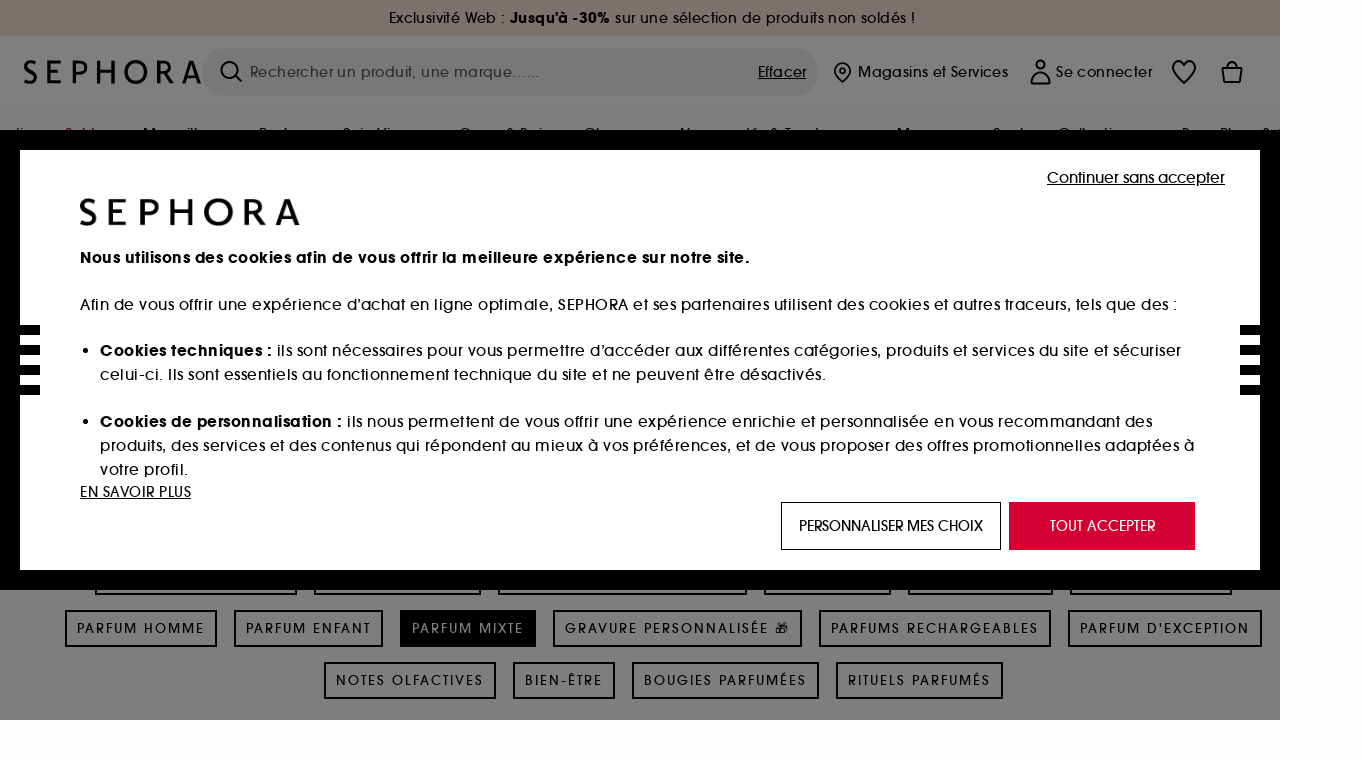

--- FILE ---
content_type: text/html;charset=UTF-8
request_url: https://www.sephora.fr/shop/parfum/parfum-mixte-c322301/
body_size: 82002
content:
<!doctype html>
<!--[if lt IE 7]> <html class="ie6 oldie" lang="en"> <![endif]-->
<!--[if IE 7]> <html class="ie7 oldie" lang="en"> <![endif]-->
<!--[if IE 8]> <html class="ie8 oldie" lang="en"> <![endif]-->
<!--[if gt IE 8]><!--> <html dir="ltr" lang="fr"> <!--<![endif]-->
<head>



<meta property="og:url" content="https://www.sephora.fr/shop/parfum/parfum-mixte-c322301/" />
<meta property="og:title" content="Parfum mixte  &equiv; SEPHORA" />
<meta property="og:description" content="Parfum mixte. Un parfum, c’est avant tout une histoire de senteur et de coup de cœur. Des notes olfactives envoûtantes que l’on veut porter comme une signature, qu’elles soient sucrées, épicées, fleuries, boisées... Sephora vous propose une sélection de parfums mixtes pour marquer votre empreinte, qui que vous soyez." />
<meta property="og:image" content="https://www.sephora.fr/on/demandware.static/-/Sites-siteCatalog_Sephora_FR/default/dw7da17c89/category_banners/Parfum/Estore20_TopCat_FRAGRANCE_Web.jpg" />
<meta property="og:type" content="website" />
<meta name="twitter:card" content="summary_large_image" />
<meta property="og:site_name" content="SEPHORA"/>





































































































































<meta charset=UTF-8 />

<meta http-equiv="x-ua-compatible" content="ie=edge" />

<meta name="viewport" content="width=device-width, initial-scale=1, maximum-scale=1.0, user-scalable=0, viewport-fit=cover" />

<meta name="format-detection" content="telephone=no" />

<title>
Parfum mixte  ≡ SEPHORA
</title>

<link href="/on/demandware.static/Sites-Sephora_FR-Site/-/default/dwe06e0e37/images/favicon.ico" rel="shortcut icon" />



<meta name="description" content="Parfum mixte.    Un parfum, c’est avant tout une histoire de senteur et de coup de cœur. Des notes olfactives envoûtantes que l’on veut porter comme une signature, qu’elles soient sucrées, épicées, fleuries, boisées... Sephora vous propose une sélection de parfums mixtes pour marquer votre empreinte, qui que vous soyez."/>
<meta name="keywords" content="Sephora"/>












<link href="/on/demandware.static/Sites-Sephora_FR-Site/-/fr_FR/v1769860496899/../fonts/itc_avant_garde_bold.woff2" as="font" type="font/woff2" />
<link href="/on/demandware.static/Sites-Sephora_FR-Site/-/fr_FR/v1769860496899/../fonts/itc_avant_garde_medium.woff2" as="font" type="font/woff2" />

<style>
    @font-face {
        font-family: 'SnellRoundhand';
        font-display: swap;
        src: url('/on/demandware.static/Sites-Sephora_FR-Site/-/fr_FR/v1769860496899/../fonts/SnellRoundhandW01-Bold.woff2') format('woff2'),
            url('/on/demandware.static/Sites-Sephora_FR-Site/-/fr_FR/v1769860496899/../fonts/SnellRoundhandW01-Bold.woff') format('woff');
    }

    @font-face {
        font-family: 'AvantGardeBold';
        font-display: swap;
        src: url('/on/demandware.static/Sites-Sephora_FR-Site/-/fr_FR/v1769860496899/../fonts/itc_avant_garde_bold.woff2') format('woff2'),
            url('/on/demandware.static/Sites-Sephora_FR-Site/-/fr_FR/v1769860496899/../fonts/itc_avant_garde_bold.woff') format('woff');
    }

    @font-face {
        font-family: 'AvantGardeMedium';
        font-display: swap;
        src: url('/on/demandware.static/Sites-Sephora_FR-Site/-/fr_FR/v1769860496899/../fonts/itc_avant_garde_medium.woff2') format('woff2'),
            url('/on/demandware.static/Sites-Sephora_FR-Site/-/fr_FR/v1769860496899/../fonts/itc_avant_garde_medium.woff') format('woff');
    }

    @font-face {
        font-family: 'AvantGardeBook';
        font-display: swap;
        src: url('/on/demandware.static/Sites-Sephora_FR-Site/-/fr_FR/v1769860496899/../fonts/itc_avant_garde_book.woff2') format('woff2'),
            url('/on/demandware.static/Sites-Sephora_FR-Site/-/fr_FR/v1769860496899/../fonts/itc_avant_garde_book.woff') format('woff');
    }

    @font-face {
        font-family: 'CairoExtraLight';
        src: url('/on/demandware.static/Sites-Sephora_FR-Site/-/fr_FR/v1769860496899/./../rtl/fonts/cairo-v4-arabic-200.woff2') format('woff2'),
            url('/on/demandware.static/Sites-Sephora_FR-Site/-/fr_FR/v1769860496899/./../rtl/fonts/cairo-v4-arabic-200.woff') format('woff');
    }

    @font-face {
        font-family: 'CairoLight';
        src: url('/on/demandware.static/Sites-Sephora_FR-Site/-/fr_FR/v1769860496899/./../rtl/fonts/cairo-v4-arabic-300.woff2') format('woff2'),
            url('/on/demandware.static/Sites-Sephora_FR-Site/-/fr_FR/v1769860496899/./../rtl/fonts/cairo-v4-arabic-300.woff') format('woff');
    }

    @font-face {
        font-family: 'CairoRegular';
        src: url('/on/demandware.static/Sites-Sephora_FR-Site/-/fr_FR/v1769860496899/./../rtl/fonts/cairo-v4-arabic-regular.woff2') format('woff2'),
            url('/on/demandware.static/Sites-Sephora_FR-Site/-/fr_FR/v1769860496899/./../rtl/fonts/cairo-v4-arabic-regular.woff') format('woff');
    }

    @font-face {
        font-family: 'CairoSemiBold';
        src: url('/on/demandware.static/Sites-Sephora_FR-Site/-/fr_FR/v1769860496899/./../rtl/fonts/cairo-v4-arabic-600.woff2') format('woff2'),
            url('/on/demandware.static/Sites-Sephora_FR-Site/-/fr_FR/v1769860496899/./../rtl/fonts/cairo-v4-arabic-600.woff') format('woff');
    }

    @font-face {
        font-family: 'CairoBold';
        src: url('/on/demandware.static/Sites-Sephora_FR-Site/-/fr_FR/v1769860496899/./../rtl/fonts/cairo-v4-arabic-700.woff2') format('woff2'),
            url('/on/demandware.static/Sites-Sephora_FR-Site/-/fr_FR/v1769860496899/./../rtl/fonts/cairo-v4-arabic-700.woff') format('woff');
    }

    @font-face {
        font-family: 'CairoBlack';
        src: url('/on/demandware.static/Sites-Sephora_FR-Site/-/fr_FR/v1769860496899/./../rtl/fonts/cairo-v4-arabic-900.woff2') format('woff2'),
            url('/on/demandware.static/Sites-Sephora_FR-Site/-/fr_FR/v1769860496899/./../rtl/fonts/cairo-v4-arabic-900.woff') format('woff');
    }
</style>


<link rel="stylesheet" href="/on/demandware.static/Sites-Sephora_FR-Site/-/fr_FR/css/style_search.css?v=15.7.0.1" />






<link rel="stylesheet" href="/on/demandware.static/Sites-Sephora_FR-Site/-/fr_FR/css/style_target2sell.css?v=15.7.0.1" />






<link href="/on/demandware.static/Sites-Sephora_FR-Site/-/fr_FR/v1769860496899/../fonts/itc_avant_garde_bold.woff2" as="font" type="font/woff2" />
<link href="/on/demandware.static/Sites-Sephora_FR-Site/-/fr_FR/v1769860496899/../fonts/itc_avant_garde_medium.woff2" as="font" type="font/woff2" />

<style>
    @font-face {
        font-family: 'SnellRoundhand';
        font-display: swap;
        src: url('/on/demandware.static/Sites-Sephora_FR-Site/-/fr_FR/v1769860496899/../fonts/SnellRoundhandW01-Bold.woff2') format('woff2'),
            url('/on/demandware.static/Sites-Sephora_FR-Site/-/fr_FR/v1769860496899/../fonts/SnellRoundhandW01-Bold.woff') format('woff');
    }

    @font-face {
        font-family: 'AvantGardeBold';
        font-display: swap;
        src: url('/on/demandware.static/Sites-Sephora_FR-Site/-/fr_FR/v1769860496899/../fonts/itc_avant_garde_bold.woff2') format('woff2'),
            url('/on/demandware.static/Sites-Sephora_FR-Site/-/fr_FR/v1769860496899/../fonts/itc_avant_garde_bold.woff') format('woff');
    }

    @font-face {
        font-family: 'AvantGardeMedium';
        font-display: swap;
        src: url('/on/demandware.static/Sites-Sephora_FR-Site/-/fr_FR/v1769860496899/../fonts/itc_avant_garde_medium.woff2') format('woff2'),
            url('/on/demandware.static/Sites-Sephora_FR-Site/-/fr_FR/v1769860496899/../fonts/itc_avant_garde_medium.woff') format('woff');
    }

    @font-face {
        font-family: 'AvantGardeBook';
        font-display: swap;
        src: url('/on/demandware.static/Sites-Sephora_FR-Site/-/fr_FR/v1769860496899/../fonts/itc_avant_garde_book.woff2') format('woff2'),
            url('/on/demandware.static/Sites-Sephora_FR-Site/-/fr_FR/v1769860496899/../fonts/itc_avant_garde_book.woff') format('woff');
    }

    @font-face {
        font-family: 'CairoExtraLight';
        src: url('/on/demandware.static/Sites-Sephora_FR-Site/-/fr_FR/v1769860496899/./../rtl/fonts/cairo-v4-arabic-200.woff2') format('woff2'),
            url('/on/demandware.static/Sites-Sephora_FR-Site/-/fr_FR/v1769860496899/./../rtl/fonts/cairo-v4-arabic-200.woff') format('woff');
    }

    @font-face {
        font-family: 'CairoLight';
        src: url('/on/demandware.static/Sites-Sephora_FR-Site/-/fr_FR/v1769860496899/./../rtl/fonts/cairo-v4-arabic-300.woff2') format('woff2'),
            url('/on/demandware.static/Sites-Sephora_FR-Site/-/fr_FR/v1769860496899/./../rtl/fonts/cairo-v4-arabic-300.woff') format('woff');
    }

    @font-face {
        font-family: 'CairoRegular';
        src: url('/on/demandware.static/Sites-Sephora_FR-Site/-/fr_FR/v1769860496899/./../rtl/fonts/cairo-v4-arabic-regular.woff2') format('woff2'),
            url('/on/demandware.static/Sites-Sephora_FR-Site/-/fr_FR/v1769860496899/./../rtl/fonts/cairo-v4-arabic-regular.woff') format('woff');
    }

    @font-face {
        font-family: 'CairoSemiBold';
        src: url('/on/demandware.static/Sites-Sephora_FR-Site/-/fr_FR/v1769860496899/./../rtl/fonts/cairo-v4-arabic-600.woff2') format('woff2'),
            url('/on/demandware.static/Sites-Sephora_FR-Site/-/fr_FR/v1769860496899/./../rtl/fonts/cairo-v4-arabic-600.woff') format('woff');
    }

    @font-face {
        font-family: 'CairoBold';
        src: url('/on/demandware.static/Sites-Sephora_FR-Site/-/fr_FR/v1769860496899/./../rtl/fonts/cairo-v4-arabic-700.woff2') format('woff2'),
            url('/on/demandware.static/Sites-Sephora_FR-Site/-/fr_FR/v1769860496899/./../rtl/fonts/cairo-v4-arabic-700.woff') format('woff');
    }

    @font-face {
        font-family: 'CairoBlack';
        src: url('/on/demandware.static/Sites-Sephora_FR-Site/-/fr_FR/v1769860496899/./../rtl/fonts/cairo-v4-arabic-900.woff2') format('woff2'),
            url('/on/demandware.static/Sites-Sephora_FR-Site/-/fr_FR/v1769860496899/./../rtl/fonts/cairo-v4-arabic-900.woff') format('woff');
    }
</style>
<link rel="stylesheet" href="/on/demandware.static/Sites-Sephora_FR-Site/-/fr_FR/css/style_mysephora.css?v=15.7.0.1" />


<script type="text/javascript">//<!--
/* <![CDATA[ (head-active_data.js) */
var dw = (window.dw || {});
dw.ac = {
    _analytics: null,
    _events: [],
    _category: "",
    _searchData: "",
    _anact: "",
    _anact_nohit_tag: "",
    _analytics_enabled: "true",
    _timeZone: "Europe/Paris",
    _capture: function(configs) {
        if (Object.prototype.toString.call(configs) === "[object Array]") {
            configs.forEach(captureObject);
            return;
        }
        dw.ac._events.push(configs);
    },
	capture: function() { 
		dw.ac._capture(arguments);
		// send to CQ as well:
		if (window.CQuotient) {
			window.CQuotient.trackEventsFromAC(arguments);
		}
	},
    EV_PRD_SEARCHHIT: "searchhit",
    EV_PRD_DETAIL: "detail",
    EV_PRD_RECOMMENDATION: "recommendation",
    EV_PRD_SETPRODUCT: "setproduct",
    applyContext: function(context) {
        if (typeof context === "object" && context.hasOwnProperty("category")) {
        	dw.ac._category = context.category;
        }
        if (typeof context === "object" && context.hasOwnProperty("searchData")) {
        	dw.ac._searchData = context.searchData;
        }
    },
    setDWAnalytics: function(analytics) {
        dw.ac._analytics = analytics;
    },
    eventsIsEmpty: function() {
        return 0 == dw.ac._events.length;
    }
};
/* ]]> */
// -->
</script>
<!-- Demandware Apple Pay -->

<style type="text/css">ISAPPLEPAY{display:inline}.dw-apple-pay-button,.dw-apple-pay-button:hover,.dw-apple-pay-button:active{background-color:black;background-image:-webkit-named-image(apple-pay-logo-white);background-position:50% 50%;background-repeat:no-repeat;background-size:75% 60%;border-radius:5px;border:1px solid black;box-sizing:border-box;margin:5px auto;min-height:30px;min-width:100px;padding:0}
.dw-apple-pay-button:after{content:'Apple Pay';visibility:hidden}.dw-apple-pay-button.dw-apple-pay-logo-white{background-color:white;border-color:white;background-image:-webkit-named-image(apple-pay-logo-black);color:black}.dw-apple-pay-button.dw-apple-pay-logo-white.dw-apple-pay-border{border-color:black}</style>





    <meta name="google-site-verification" content="Q1NDT7xj43QnFyHRnVVZ57ZPRy5rpX-PpUWgC4TK5wQ" />

























<link href="/on/demandware.static/Sites-Sephora_FR-Site/-/fr_FR/css/swiffy-slider.min.css?v=15.7.0.1" rel="stylesheet" />







<script src="/on/demandware.static/Sites-Sephora_FR-Site/-/fr_FR/js/toast.js?v=15.7.0.1"></script>



    
    
        <link href="https://www.sephora.fr/shop/parfum/parfum-mixte-c322301/" hreflang="fr-fr" rel="alternate"/>
    
        <link href="https://www.sephora.fr/shop/parfum/parfum-mixte-c322301/" hreflang="fr" rel="alternate"/>
    
        <link href="https://www.sephora.pl/wszystkie-produkty/perfumy/perfumy-unisex-c322301/" hreflang="pl-pl" rel="alternate"/>
    
        <link href="https://www.sephora.cz/vune/unisex-vune-c322301/" hreflang="cs-cz" rel="alternate"/>
    
        <link href="https://www.sephora.es/todos-los-productos/perfume/perfume-para-dos-c322301/" hreflang="es-es" rel="alternate"/>
    
        <link href="https://www.sephora.pt/perfumes/perfumes-para-todos-c322301/" hreflang="pt-pt" rel="alternate"/>
    
        <link href="https://www.sephora.it/tutti-i-prodotti/profumi/profumi-unisex-c322301/" hreflang="it-it" rel="alternate"/>
    

<link rel="canonical" href="https://www.sephora.fr/shop/parfum/parfum-mixte-c322301/"/>









<meta name="robots" content="index, follow" />








<link rel="preload" fetchpriority="high" as="image" href="/on/demandware.static/-/Sites-siteCatalog_Sephora_FR/default/dw7da17c89/category_banners/Parfum/Estore20_TopCat_FRAGRANCE_Web.jpg"/>



<link rel="preload" fetchpriority="high" as="image" href="https://media.sephora.eu/content/dam/digital/emerch/fr/productset/SN-13678-Duo%20layering%20-%20Eden%20Sparkling%20Lychee%2039%20et%20Yum%20Boujee%20Marshmallow%2081%20(1).jpg?scaleWidth=240&amp;scaleHeight=240&amp;scaleMode=fit" />

<link rel="preload" fetchpriority="high" as="image" href="https://media.sephora.eu/content/dam/digital/pim/published/C/CALVIN_KLEIN/219012/270567-media_swatch.jpeg?scaleWidth=240&amp;scaleHeight=240&amp;scaleMode=fit" />































































































































</head>
<body>
































































































































<div class="section-loader">
<svg id="section-loader-svg" class="hide" xmlns="http://www.w3.org/2000/svg" xmlns:xlink="http://www.w3.org/1999/xlink" width="40" height="40">
<circle class="loader-circle-border" r="40%" cx="50%" cy="50%" style="fill:rgb(238,238,238 ); stroke-width:0;" />
<mask id="mask"><circle r="45%" cx="50%" cy="50%" class="c-mask-circle"/></mask>
<g mask="url(#mask)">
<circle r="50%" cx="50%" cy="50%" style="fill:rgb(255,255,255 ); stroke-width:0;)" />
<g id="clip-trs">
<rect x="-200%" y="0" width="400%" height="15%" style="fill:black;" />
<rect x="-200%" y="30%" width="400%" height="15%" style="fill:black;" />
<rect x="-200%" y="60%" width="400%" height="15%" style="fill:black;" />
<rect x="-200%" y="90%" width="400%" height="15%" style="fill:black;" />
<rect x="-200%" y="120%" width="400%" height="15%" style="fill:black;" />
<rect x="-200%" y="150%" width="400%" height="15%" style="fill:black;" />
<rect x="-200%" y="180%" width="400%" height="15%" style="fill:black;" />
<rect x="-200%" y="210%" width="400%" height="15%" style="fill:black;" />
<rect x="-200%" y="240%" width="400%" height="15%" style="fill:black;" />
<rect x="-200%" y="270%" width="400%" height="15%" style="fill:black;" />
<rect x="-200%" y="300%" width="400%" height="15%" style="fill:black;" />
</g>
</g>
</svg>
</div>















<header>



<meta property="og:image" content="https://www.sephora.fr/on/demandware.static/-/Sites/default/dw25e2e9ad/1200x600-generique-03.jpg" />




	 


	
































































































































<div class="persistent-banner">







<div class="persistent-banner-container content-asset FR-PB-PROMO-MULTI-OFFRE-ALGO-W04"  style="background-color:#F8E5DB">

<a href="https://www.sephora.fr/promotion-exclu-web-all/" class="persistent-banner-link" id="persistent-banner-global-see-conditions-0">



<div class="htmlcontent htmlcontent-new-pb" id="persistent-banner-global-content-wrapper-0">


<div class="htmlcontent-body countdown-alignement htmlcontent-body-new-pb">




<div class="pb-text new-pb-text">
<p>
<p>Exclusivité Web : <strong>Jusqu'à -30%</strong> sur une sélection de produits non soldés !</p>
</p>
</div>

</div>



</div>


</a>

</div>


</div>
 
	








<div class="sticky-top sticky-top-static">

<div class="cookie-policy text-center">




</div>































































































































<div class="mobile-header show-for-small hide-for-mlarge">
<div class="header-top">
<div class="top-left">
<label for="mobile-navigation" class="menu-togglee" id="menu-togglee">




<svg class="svg-inline burger-menu-icon" width="32" height="32" viewBox="0 0 32 32" fill="none" xmlns="http://www.w3.org/2000/svg"><path fill-rule="evenodd" clip-rule="evenodd" d="M7 9C7 8.44772 7.44772 8 8 8H24C24.5523 8 25 8.44772 25 9C25 9.55228 24.5523 10 24 10H8C7.44772 10 7 9.55228 7 9Z" fill="black"/><path fill-rule="evenodd" clip-rule="evenodd" d="M7 16C7 15.4477 7.44772 15 8 15H24C24.5523 15 25 15.4477 25 16C25 16.5523 24.5523 17 24 17H8C7.44772 17 7 16.5523 7 16Z" fill="black"/><path fill-rule="evenodd" clip-rule="evenodd" d="M7 23C7 22.4477 7.44772 22 8 22H24C24.5523 22 25 22.4477 25 23C25 23.5523 24.5523 24 24 24H8C7.44772 24 7 23.5523 7 23Z" fill="black"/></svg>

</label>
<div class="logo-mobile">
<a href="https://www.sephora.fr/" class="header-logo" title="Sephora Accueil">







<svg class="logo-sephora" width="178" height="24" viewBox="0 0 178 24" fill="none" xmlns="http://www.w3.org/2000/svg"><g id="logo-sephora"><path id="Union" fill-rule="evenodd" clip-rule="evenodd" d="M103.824 11.9996C103.824 16.8232 106.679 20.7342 111.784 20.7342C116.888 20.7342 119.743 16.8232 119.743 11.9996C119.743 7.1753 116.86 3.26562 111.784 3.26562C106.708 3.26562 103.824 7.1753 103.824 11.9996ZM100.352 11.9997C100.352 5.37289 104.859 0 111.783 0C118.708 0 123.214 5.37289 123.214 11.9997C123.214 18.6284 118.708 24 111.783 24C104.859 24 100.352 18.6284 100.352 11.9997ZM3.32163 6.15289C3.32163 2.44919 8.01385 2.27321 10.8136 4.68101C11.793 1.81058 11.8631 1.59527 11.8631 1.59527C3.76448 -2.49106 0.0446028 2.90449 0.0446028 6.37487C0.0446028 10.7268 3.15019 12.2834 5.85017 13.6367C8.26892 14.8491 10.3622 15.8983 9.60553 18.6478C9.01996 20.7743 5.45492 21.9862 1.31578 19.3425C1.0878 19.9242 0.788888 20.5922 0.472063 21.3001L0.472009 21.3003L0.471846 21.3006C0.316781 21.6472 0.157428 22.0033 0 22.3635C5.47531 25.364 12.5723 23.9347 12.8163 17.7079C12.9913 13.2514 9.83106 11.5355 7.11028 10.0583C5.09547 8.96433 3.32163 8.00122 3.32163 6.15289ZM23.1836 0.594482L23.1963 23.3273H36.8626C36.8518 22.768 36.8556 20.9615 36.8626 20.3648H26.6123V12.6461H33.8698C33.8698 12.5014 33.8691 12.3394 33.8683 12.161C33.8657 11.5548 33.8623 10.7591 33.8825 9.80571H26.6123V3.61423H36.8626C36.8365 1.84038 36.876 0.594482 36.876 0.594482H23.1836ZM53.0777 11.7273C53.4952 11.7308 53.899 11.7341 54.3747 11.7341C56.3958 11.7341 60.5063 11.5182 60.3413 7.3345C60.1834 3.36591 55.6061 3.47061 54.2792 3.50096C54.187 3.50307 54.1105 3.50482 54.0523 3.50482C53.1143 3.50482 52.1229 3.50815 52.1229 3.50815C52.1229 3.50815 52.1159 7.47649 52.1152 11.7208C52.4649 11.7222 52.7747 11.7248 53.0773 11.7273L53.0774 11.7273H53.0776H53.0777ZM48.6973 0.586395C50.8497 0.586395 53.3704 0.601061 54.5765 0.631058C54.6406 0.632518 54.7225 0.63286 54.8202 0.633267C56.5504 0.640479 63.2259 0.668304 63.2645 7.3045C63.3009 13.5426 58.1186 14.5466 56.1466 14.6059C54.7244 14.6472 52.9626 14.6952 52.1151 14.7099C52.1157 18.9902 52.1266 23.3332 52.1266 23.3332H48.7049L48.6973 0.586395ZM137.262 11.1232L137.262 11.1232C136.985 11.1192 136.701 11.115 136.379 11.1126C136.382 7.12423 136.39 3.44854 136.39 3.44854C136.39 3.44854 137.298 3.4352 138.178 3.4352C138.222 3.4352 138.276 3.43448 138.339 3.43363C139.478 3.41829 143.529 3.36371 143.89 6.86959C144.332 11.1478 139.625 11.1371 138.563 11.1347L138.499 11.1346C138.042 11.1346 137.66 11.129 137.262 11.1232ZM146.798 7.0149C146.353 0.796921 140.973 0.732281 139.076 0.709483C138.914 0.707537 138.777 0.705896 138.671 0.700758C137.535 0.644096 135.091 0.612098 132.971 0.622764V23.3322H136.391C136.391 23.3322 136.381 18.2506 136.38 13.7597C137.271 13.7628 137.712 13.7499 138.691 13.7212L138.691 13.7212L138.692 13.7212C138.957 13.7134 139.262 13.7044 139.627 13.6943L145.81 23.3309H149.938L143.085 13.1417C144.93 12.4318 147.067 10.7826 146.798 7.0149ZM76.2289 9.65862H87.3534V0.720703H90.691V23.4141H87.3534V12.6257L76.2289 12.6424V23.4141H72.8926V0.720703H76.2289V9.65862ZM163.768 15.5276L167.205 4.2699H167.252L170.852 15.4803L163.768 15.5276ZM169.264 0.659546H165.322L158.211 23.4483H161.576C162.625 19.3313 162.978 18.1581 162.978 18.1581L171.778 18.1001C172.808 21.1472 173.578 23.447 173.578 23.447L177.065 23.4563L169.264 0.659546Z" fill="black"/></g></svg>


</a>
</div>
</div>
<div class="top-center hide-for-small-only">
<div class="header-search search-auto-complete">



































































































































<div class="input-box js-open-search">
<input class="fake-search-input" type="text" placeholder="Rechercher un produit, une marque&hellip;..." />
<button>



<svg class="svg-inline search-icon" width="33" height="32" viewBox="0 0 33 32" fill="none" xmlns="http://www.w3.org/2000/svg"><g id="search"><path id="Union" fill-rule="evenodd" clip-rule="evenodd" d="M22.5 15C22.5 18.866 19.366 22 15.5 22C11.634 22 8.5 18.866 8.5 15C8.5 11.134 11.634 8 15.5 8C19.366 8 22.5 11.134 22.5 15ZM21.3452 21.8437C19.7726 23.1881 17.7311 24 15.5 24C10.5294 24 6.5 19.9706 6.5 15C6.5 10.0294 10.5294 6 15.5 6C20.4706 6 24.5 10.0294 24.5 15C24.5 17.0206 23.8341 18.8857 22.7098 20.3878C22.7399 20.4136 22.7694 20.4409 22.798 20.4695L27.28 24.9515C27.7682 25.4397 27.8473 26.152 27.4568 26.5425C27.0662 26.933 26.354 26.8539 25.8658 26.3658L21.3838 21.8837C21.3706 21.8706 21.3578 21.8572 21.3452 21.8437Z" fill="black"/></g></svg>
</button>
<span class="search-clear-button underline js-clear-search-input">Effacer</span>
</div>


</div>
</div>
<div class="top-right">

<div class="search-toggle hide-for-msmall" data-fake-searchbar-needed="false">
<button class="mobile-search-magnifying-glass">



<svg class="svg-inline search-icon" width="33" height="32" viewBox="0 0 33 32" fill="none" xmlns="http://www.w3.org/2000/svg"><g id="search"><path id="Union" fill-rule="evenodd" clip-rule="evenodd" d="M22.5 15C22.5 18.866 19.366 22 15.5 22C11.634 22 8.5 18.866 8.5 15C8.5 11.134 11.634 8 15.5 8C19.366 8 22.5 11.134 22.5 15ZM21.3452 21.8437C19.7726 23.1881 17.7311 24 15.5 24C10.5294 24 6.5 19.9706 6.5 15C6.5 10.0294 10.5294 6 15.5 6C20.4706 6 24.5 10.0294 24.5 15C24.5 17.0206 23.8341 18.8857 22.7098 20.3878C22.7399 20.4136 22.7694 20.4409 22.798 20.4695L27.28 24.9515C27.7682 25.4397 27.8473 26.152 27.4568 26.5425C27.0662 26.933 26.354 26.8539 25.8658 26.3658L21.3838 21.8837C21.3706 21.8706 21.3578 21.8572 21.3452 21.8437Z" fill="black"/></g></svg>
</button>
</div>
<div class="header-item header-item-login">
































































































































<a class="header-link" id="header-item-account-mobile" href="https://www.sephora.fr/connexion/" title="Identifiez-vous ou cr&eacute;ez un compte">
    <span class="header-link-icon">
        



<svg class="account-icon-bold" width="21" height="26" viewBox="0 0 21 26" fill="none" xmlns="http://www.w3.org/2000/svg"><g id="User"><path id="Union" fill-rule="evenodd" clip-rule="evenodd" d="M20.5 23.5741C20.5 24.6377 19.6046 25.5 18.5 25.5L2.5 25.5C1.96957 25.5 1.46086 25.2971 1.08579 24.9359C0.710714 24.5747 0.5 24.0849 0.5 23.5741C0.5 22.1616 0.743014 20.7573 1.22055 19.4389C1.69805 18.1207 2.40459 16.904 3.31332 15.8648C4.22252 14.8251 5.32059 13.9792 6.55578 13.3941C7.79265 12.8083 9.13412 12.5 10.5 12.5C11.8659 12.5 13.2073 12.8083 14.4442 13.3941C15.6794 13.9792 16.7775 14.8251 17.6867 15.8648C18.5954 16.904 19.3019 18.1207 19.7795 19.4389C20.257 20.7573 20.5 22.1616 20.5 23.5741ZM2.67929 21.6481C2.7805 21.1107 2.92411 20.5836 3.10896 20.0732C3.511 18.9633 4.10028 17.9548 4.84315 17.1054C5.58601 16.2559 6.46793 15.582 7.43853 15.1223C8.40914 14.6625 9.44942 14.4259 10.5 14.4259C11.5506 14.4259 12.5909 14.6625 13.5615 15.1223C14.5321 15.582 15.414 16.2559 16.1569 17.1054C16.8997 17.9548 17.489 18.9633 17.891 20.0732C18.0759 20.5836 18.2195 21.1107 18.3207 21.6481C18.4396 22.2796 18.5 22.9251 18.5 23.5741L2.5 23.5741C2.5 22.9251 2.56039 22.2796 2.67929 21.6481Z" fill="black"/><path id="Ellipse 14 (Stroke)" fill-rule="evenodd" clip-rule="evenodd" d="M10.5 8.5C12.1569 8.5 13.5 7.15685 13.5 5.5C13.5 3.84315 12.1569 2.5 10.5 2.5C8.84315 2.5 7.5 3.84315 7.5 5.5C7.5 7.15685 8.84315 8.5 10.5 8.5ZM10.5 10.5C13.2614 10.5 15.5 8.26142 15.5 5.5C15.5 2.73858 13.2614 0.5 10.5 0.5C7.73858 0.5 5.5 2.73858 5.5 5.5C5.5 8.26142 7.73858 10.5 10.5 10.5Z" fill="black"/></g></svg>

        

        
            <div class="gift-icon-header"></div>
        
        
    </span>
</a>

</div>
<div class="header-item header-layer header-item-minicart" id="header-item-minicart">
<div class="header-link-wrapper">
    <a class="header-link empty" href="https://www.sephora.fr/panier/" title="Commander">
        <span class="header-link-icon">
            <img class="basket-icon" src="/on/demandware.static/Sites-Sephora_FR-Site/-/default/dw4967874c/images/svg-icons/basket-icon-bold.svg"/>
            <span class="header-link-quantity-wrap"></span>
        </span>
    </a>
    <div class="arrow"></div>
</div>
</div>
</div>
</div>
<input id="mobile-search-checkbox" type="checkbox" class="hide" />
</div>
</div>



<div class="row desktop-header show-for-mlarge align-justify">
<div class="logo-search-wrapper">

<div class="logo-wrapper align-center">
<a class="logo-link" href="https://www.sephora.fr/" title="Sephora Accueil">




































































































































<svg class="logo-sephora" width="178" height="24" viewBox="0 0 178 24" fill="none" xmlns="http://www.w3.org/2000/svg"><g id="logo-sephora"><path id="Union" fill-rule="evenodd" clip-rule="evenodd" d="M103.824 11.9996C103.824 16.8232 106.679 20.7342 111.784 20.7342C116.888 20.7342 119.743 16.8232 119.743 11.9996C119.743 7.1753 116.86 3.26562 111.784 3.26562C106.708 3.26562 103.824 7.1753 103.824 11.9996ZM100.352 11.9997C100.352 5.37289 104.859 0 111.783 0C118.708 0 123.214 5.37289 123.214 11.9997C123.214 18.6284 118.708 24 111.783 24C104.859 24 100.352 18.6284 100.352 11.9997ZM3.32163 6.15289C3.32163 2.44919 8.01385 2.27321 10.8136 4.68101C11.793 1.81058 11.8631 1.59527 11.8631 1.59527C3.76448 -2.49106 0.0446028 2.90449 0.0446028 6.37487C0.0446028 10.7268 3.15019 12.2834 5.85017 13.6367C8.26892 14.8491 10.3622 15.8983 9.60553 18.6478C9.01996 20.7743 5.45492 21.9862 1.31578 19.3425C1.0878 19.9242 0.788888 20.5922 0.472063 21.3001L0.472009 21.3003L0.471846 21.3006C0.316781 21.6472 0.157428 22.0033 0 22.3635C5.47531 25.364 12.5723 23.9347 12.8163 17.7079C12.9913 13.2514 9.83106 11.5355 7.11028 10.0583C5.09547 8.96433 3.32163 8.00122 3.32163 6.15289ZM23.1836 0.594482L23.1963 23.3273H36.8626C36.8518 22.768 36.8556 20.9615 36.8626 20.3648H26.6123V12.6461H33.8698C33.8698 12.5014 33.8691 12.3394 33.8683 12.161C33.8657 11.5548 33.8623 10.7591 33.8825 9.80571H26.6123V3.61423H36.8626C36.8365 1.84038 36.876 0.594482 36.876 0.594482H23.1836ZM53.0777 11.7273C53.4952 11.7308 53.899 11.7341 54.3747 11.7341C56.3958 11.7341 60.5063 11.5182 60.3413 7.3345C60.1834 3.36591 55.6061 3.47061 54.2792 3.50096C54.187 3.50307 54.1105 3.50482 54.0523 3.50482C53.1143 3.50482 52.1229 3.50815 52.1229 3.50815C52.1229 3.50815 52.1159 7.47649 52.1152 11.7208C52.4649 11.7222 52.7747 11.7248 53.0773 11.7273L53.0774 11.7273H53.0776H53.0777ZM48.6973 0.586395C50.8497 0.586395 53.3704 0.601061 54.5765 0.631058C54.6406 0.632518 54.7225 0.63286 54.8202 0.633267C56.5504 0.640479 63.2259 0.668304 63.2645 7.3045C63.3009 13.5426 58.1186 14.5466 56.1466 14.6059C54.7244 14.6472 52.9626 14.6952 52.1151 14.7099C52.1157 18.9902 52.1266 23.3332 52.1266 23.3332H48.7049L48.6973 0.586395ZM137.262 11.1232L137.262 11.1232C136.985 11.1192 136.701 11.115 136.379 11.1126C136.382 7.12423 136.39 3.44854 136.39 3.44854C136.39 3.44854 137.298 3.4352 138.178 3.4352C138.222 3.4352 138.276 3.43448 138.339 3.43363C139.478 3.41829 143.529 3.36371 143.89 6.86959C144.332 11.1478 139.625 11.1371 138.563 11.1347L138.499 11.1346C138.042 11.1346 137.66 11.129 137.262 11.1232ZM146.798 7.0149C146.353 0.796921 140.973 0.732281 139.076 0.709483C138.914 0.707537 138.777 0.705896 138.671 0.700758C137.535 0.644096 135.091 0.612098 132.971 0.622764V23.3322H136.391C136.391 23.3322 136.381 18.2506 136.38 13.7597C137.271 13.7628 137.712 13.7499 138.691 13.7212L138.691 13.7212L138.692 13.7212C138.957 13.7134 139.262 13.7044 139.627 13.6943L145.81 23.3309H149.938L143.085 13.1417C144.93 12.4318 147.067 10.7826 146.798 7.0149ZM76.2289 9.65862H87.3534V0.720703H90.691V23.4141H87.3534V12.6257L76.2289 12.6424V23.4141H72.8926V0.720703H76.2289V9.65862ZM163.768 15.5276L167.205 4.2699H167.252L170.852 15.4803L163.768 15.5276ZM169.264 0.659546H165.322L158.211 23.4483H161.576C162.625 19.3313 162.978 18.1581 162.978 18.1581L171.778 18.1001C172.808 21.1472 173.578 23.447 173.578 23.447L177.065 23.4563L169.264 0.659546Z" fill="black"/></g></svg>















<div class="content-asset sephora-logo-seo-desktop"><!-- dwMarker="content" dwContentID="2c8618aa0c5e32a8b86e28135c" -->
<script type="application/ld+json">
 { 
"@context": "http://schema.org", 
"@type": "Organization", 
"name": "Sephora", 
"legalName": "Sephora", 
"url": "https://www.sephora.fr",
"sameAs" : ["https://www.facebook.com/sephorafrance/","https://www.instagram.com/sephorafrance/", "https://www.youtube.com/user/SEPHORAFRANCE"],
"logo": "https://www.sephora.fr/dw/image/v2/BCVW_PRD/on/demandware.static/-/Library-Sites-SephoraV2/default/dw10dc4b80/global/logo-white.jpg?q=75?q=75",
"contactPoint": { "@type": "ContactPoint",
"contactType": "Service Clients",
 "telephone": "0 809 40 40 45 (Service gratuit + prix de l'appel)",
"email": "serviceclients@sephora.fr"}
}
</script>
</div> <!-- End content-asset -->






</a>
</div>

<div class="header-search search-auto-complete">



































































































































<div class="input-box js-open-search">
<input class="fake-search-input" type="text" placeholder="Rechercher un produit, une marque&hellip;..." />
<button>



<svg class="svg-inline search-icon" width="33" height="32" viewBox="0 0 33 32" fill="none" xmlns="http://www.w3.org/2000/svg"><g id="search"><path id="Union" fill-rule="evenodd" clip-rule="evenodd" d="M22.5 15C22.5 18.866 19.366 22 15.5 22C11.634 22 8.5 18.866 8.5 15C8.5 11.134 11.634 8 15.5 8C19.366 8 22.5 11.134 22.5 15ZM21.3452 21.8437C19.7726 23.1881 17.7311 24 15.5 24C10.5294 24 6.5 19.9706 6.5 15C6.5 10.0294 10.5294 6 15.5 6C20.4706 6 24.5 10.0294 24.5 15C24.5 17.0206 23.8341 18.8857 22.7098 20.3878C22.7399 20.4136 22.7694 20.4409 22.798 20.4695L27.28 24.9515C27.7682 25.4397 27.8473 26.152 27.4568 26.5425C27.0662 26.933 26.354 26.8539 25.8658 26.3658L21.3838 21.8837C21.3706 21.8706 21.3578 21.8572 21.3452 21.8437Z" fill="black"/></g></svg>
</button>
<span class="search-clear-button underline js-clear-search-input">Effacer</span>
</div>


</div>
</div>

<div class="header-links">


<div class="header-item header-layer" id="header-item-storelocator">
<div class="header-link-wrapper">
<a href="https://www.sephora.fr/sephora-magasin/" class="header-link">
<span class="header-link-text">Magasins <span>et Services</span></span>
<span class="header-link-icon">




<svg width="17" height="21" viewBox="0 0 20 24" fill="none" xmlns="http://www.w3.org/2000/svg"><path fill-rule="evenodd" clip-rule="evenodd" d="M9.33193 23.7603C3.11064 18.729 0 14.3342 0 10.5735C0 4.73431 4.47667 0 10.0006 0C15.5233 0 20 4.73431 20 10.5735C20 14.3342 16.8894 18.729 10.6681 23.7603C10.2729 24.0799 9.7271 24.0799 9.33193 23.7603ZM10 21.7224C7.27443 19.4616 5.28361 17.3976 3.96551 15.5351C2.55001 13.535 2 11.8962 2 10.5735C2 5.73229 5.6849 2 10.0006 2C14.315 2 18 5.73214 18 10.5735C18 11.8962 17.45 13.535 16.0345 15.5351C14.7164 17.3976 12.7256 19.4616 10 21.7224Z" fill="black"/><path fill-rule="evenodd" clip-rule="evenodd" d="M10.0016 14C12.1962 14.0074 13.9837 12.2199 14 10.0017C14 7.79444 12.2083 6.00004 10.0016 6.00004C7.80452 5.99081 6.01451 7.78082 6 10.0017C6.01631 12.2212 7.8058 14.0092 10.0016 14ZM8.00009 10.0008C8.01482 8.86919 8.92338 7.99553 9.99325 8.00002L10.0016 6.00004V8.00004C11.0994 8.00004 11.996 8.89312 12 9.99438C11.9877 11.1278 11.0791 12.0036 10.0084 12L10.0008 12L9.99324 12C8.92399 12.0045 8.01573 11.1318 8.00009 10.0008Z" fill="black"/></svg>

</span>
</a>
<div class="arrow"></div>
</div>
<div class="header-layer-content store-content"></div>
</div>





<div class="header-item header-layer" id="header-item-account">

<div class="header-link-wrapper">
<a class="header-link">
<span class="header-link-text" data-cs-mask>
    Se connecter
</span>

<span class="header-link-icon">




<svg class="account-icon-bold" width="21" height="26" viewBox="0 0 21 26" fill="none" xmlns="http://www.w3.org/2000/svg"><g id="User"><path id="Union" fill-rule="evenodd" clip-rule="evenodd" d="M20.5 23.5741C20.5 24.6377 19.6046 25.5 18.5 25.5L2.5 25.5C1.96957 25.5 1.46086 25.2971 1.08579 24.9359C0.710714 24.5747 0.5 24.0849 0.5 23.5741C0.5 22.1616 0.743014 20.7573 1.22055 19.4389C1.69805 18.1207 2.40459 16.904 3.31332 15.8648C4.22252 14.8251 5.32059 13.9792 6.55578 13.3941C7.79265 12.8083 9.13412 12.5 10.5 12.5C11.8659 12.5 13.2073 12.8083 14.4442 13.3941C15.6794 13.9792 16.7775 14.8251 17.6867 15.8648C18.5954 16.904 19.3019 18.1207 19.7795 19.4389C20.257 20.7573 20.5 22.1616 20.5 23.5741ZM2.67929 21.6481C2.7805 21.1107 2.92411 20.5836 3.10896 20.0732C3.511 18.9633 4.10028 17.9548 4.84315 17.1054C5.58601 16.2559 6.46793 15.582 7.43853 15.1223C8.40914 14.6625 9.44942 14.4259 10.5 14.4259C11.5506 14.4259 12.5909 14.6625 13.5615 15.1223C14.5321 15.582 15.414 16.2559 16.1569 17.1054C16.8997 17.9548 17.489 18.9633 17.891 20.0732C18.0759 20.5836 18.2195 21.1107 18.3207 21.6481C18.4396 22.2796 18.5 22.9251 18.5 23.5741L2.5 23.5741C2.5 22.9251 2.56039 22.2796 2.67929 21.6481Z" fill="black"/><path id="Ellipse 14 (Stroke)" fill-rule="evenodd" clip-rule="evenodd" d="M10.5 8.5C12.1569 8.5 13.5 7.15685 13.5 5.5C13.5 3.84315 12.1569 2.5 10.5 2.5C8.84315 2.5 7.5 3.84315 7.5 5.5C7.5 7.15685 8.84315 8.5 10.5 8.5ZM10.5 10.5C13.2614 10.5 15.5 8.26142 15.5 5.5C15.5 2.73858 13.2614 0.5 10.5 0.5C7.73858 0.5 5.5 2.73858 5.5 5.5C5.5 8.26142 7.73858 10.5 10.5 10.5Z" fill="black"/></g></svg>

</span>
</a>
</div>
</div>
<span class="background-overlay"></span>

<div class="mini-wishlist" id="header-item-miniWishlist">






























































































































<div class="header-item" id="header-item-wishlist">
<div class="header-link-wrapper">
<a href="https://www.sephora.fr/wishlist/" class="header-link">
<span class="header-link-icon">




<svg width="24" height="24" class="wishlist-icon" viewBox="0 0 24 24" fill="none" xmlns="http://www.w3.org/2000/svg"><path fill-rule="evenodd" clip-rule="evenodd" d="M12.4309 23.8979C12.516 23.8553 12.5964 23.7995 12.669 23.7306C14.1983 22.3215 16.4822 20.1473 17.7884 18.709C19.472 16.8559 20.8499 15.0965 21.8756 13.4769C23.2076 11.3723 24 9.43101 24 7.76341C24 3.57509 21.0082 0 17.1396 0C15.8874 0 14.6759 0.718893 13.7044 1.54989C13.0854 2.07937 12.5051 2.70447 12 3.35208C11.4949 2.70447 10.9146 2.07937 10.2956 1.54989C9.32409 0.718893 8.11256 0 6.86037 0C2.99178 0 0 3.57509 0 7.76341C0 9.43101 0.792204 11.3721 2.12424 13.4767C3.14991 15.0963 4.52796 16.8559 6.21161 18.709C7.51779 20.1473 9.80168 22.3215 11.331 23.7306C11.4036 23.7995 11.484 23.8553 11.5691 23.8979C11.7054 23.9663 11.8529 24.0001 12 24C12.1471 24.0001 12.2946 23.9663 12.4309 23.8979ZM1.99336 7.76341C1.99336 4.53982 4.26238 2.0831 6.86037 2.0831C7.42222 2.0831 8.18565 2.43704 9.03303 3.16186C9.8467 3.85785 10.606 4.78426 11.1509 5.66493C11.191 5.73318 11.239 5.79714 11.2946 5.85519C11.4841 6.054 11.7399 6.16053 12 6.16079C12.1407 6.16093 12.2827 6.12996 12.4161 6.06567C12.5222 6.0149 12.6205 5.94432 12.7054 5.85519C12.761 5.79714 12.809 5.73318 12.8491 5.66493C13.394 4.78426 14.1533 3.85785 14.967 3.16186C15.8143 2.43704 16.5778 2.0831 17.1396 2.0831C19.7376 2.0831 22.0066 4.53982 22.0066 7.76341C22.0066 8.80702 21.4815 10.3235 20.2133 12.3273C19.2694 13.8178 17.9719 15.4817 16.3428 17.2746C15.2699 18.4561 13.4583 20.2043 12 21.5658C10.5417 20.2043 8.73024 18.4563 7.65734 17.2748C6.02832 15.4819 4.7306 13.8178 3.78668 12.3273C2.51846 10.3235 1.99336 8.80702 1.99336 7.76341Z" fill="black"/></svg>

</span>
</a>
</div>
</div>

</div>

<div class="header-item header-layer header-item-minicart" id="header-item-minicart">
<div class="header-link-wrapper">
    <a class="header-link empty" href="https://www.sephora.fr/panier/" title="Commander">
        <span class="header-link-icon">
            <img class="basket-icon" src="/on/demandware.static/Sites-Sephora_FR-Site/-/default/dw4967874c/images/svg-icons/basket-icon-bold.svg"/>
            <span class="header-link-quantity-wrap"></span>
        </span>
    </a>
    <div class="arrow"></div>
</div>
</div>


<div class="header-item header-layer header-item-change-site show-for-mlarge">











































































































































</div>

</div>
</div>




    
    <nav id="navigation" class="row show-for-mlarge main-navigation" role="navigation">
        
        




































































































































<ul class="global-nav menu dropdown" data-dropdown-menu data-closing-time="300" data-close-on-click-inside="false" data-hover-delay="200" >

<li class="nav-top-category tc-top-category" data-tc-category-name="null" >






<a class="js-tc-nav-click-event top-category-link text-center has-sub-menu " style="--top-category-link-color : #980000" style="color: #980000" href="https://www.sephora.fr/produits-saint-valentin/">

saint valentin

</a>



<ul class="top-category-menu menu-vertical menu">
<div class="nav-level-3-wrapper">


<div class="nav-level-3 js-nav-3 active saint-valentin-all"
data-cat-id="saint-valentin-all"
data-default-active="true"
data-tc-category-name="null"
>
<a class="nav-level-3-link js-tc-nav-click-event" href="/saint-valentin-all/?listview=true">
Voir tout
</a>
</div>




<div class="nav-level-3 js-nav-3 active saint-valentin-all" data-cat-id="saint-valentin-all" data-default-active="true" data-tc-category-name="null" >
<div class="saint-valentin" data-cat-id="saint-valentin" data-tc-category-name="null" >
<a class="nav-level-3-link js-tc-nav-click-event" style="color: #980000" href="/saint-valentin/">
S&eacute;lection Saint Valentin
</a>

</div>
</div>



<div class="nav-level-3 js-nav-3 active saint-valentin-all" data-cat-id="saint-valentin-all" data-default-active="true" data-tc-category-name="null" >
<div class="coffrets-petits-prix" data-cat-id="coffrets-petits-prix" data-tc-category-name="null" >
<a class="nav-level-3-link js-tc-nav-click-event"  href="/coffrets-petits-prix/">
Favoris &agrave; moins de 50&#8364;
</a>

</div>
</div>



<div class="nav-level-3 js-nav-3 active saint-valentin-all" data-cat-id="saint-valentin-all" data-default-active="true" data-tc-category-name="null" >
<div class="cadeaux-pour-femme" data-cat-id="cadeaux-pour-femme" data-tc-category-name="null" >
<a class="nav-level-3-link js-tc-nav-click-event"  href="/cadeaux-pour-femme/">
Cadeaux pour elle
</a>

</div>
</div>



<div class="nav-level-3 js-nav-3 active saint-valentin-all" data-cat-id="saint-valentin-all" data-default-active="true" data-tc-category-name="null" >
<div class="cadeaux-pour-homme" data-cat-id="cadeaux-pour-homme" data-tc-category-name="null" >
<a class="nav-level-3-link js-tc-nav-click-event"  href="/cadeaux-pour-homme/">
Cadeaux pour lui
</a>

</div>
</div>



<div class="nav-level-3 js-nav-3 active saint-valentin-all" data-cat-id="saint-valentin-all" data-default-active="true" data-tc-category-name="null" >
<div class="coffrets-saint-valentin" data-cat-id="coffrets-saint-valentin" data-tc-category-name="null" >
<a class="nav-level-3-link js-tc-nav-click-event"  href="/coffrets-saint-valentin/">
Nos coffrets Saint Valentin ❤️
</a>

</div>
</div>



<div class="nav-level-3 js-nav-3 active saint-valentin-all" data-cat-id="saint-valentin-all" data-default-active="true" data-tc-category-name="null" >
<div class="saint-valentin-parfum" data-cat-id="saint-valentin-parfum" data-tc-category-name="null" >
<a class="nav-level-3-link js-tc-nav-click-event"  href="/saint-valentin-parfum/">
Parfum &agrave; offrir
</a>


<a class="nav-level-4-link js-tc-nav-click-event"  href="https://www.sephora.fr/shop/parfum/parfum-femme-c309/" data-tc-category-name="null" >
Parfum pour elle
</a>



<a class="nav-level-4-link js-tc-nav-click-event"  href="https://www.sephora.fr/shop/parfum/parfum-homme-c310/" data-tc-category-name="null" >
Parfum pour lui
</a>



<a class="nav-level-4-link js-tc-nav-click-event"  href="https://www.sephora.fr/atelier-gravure/" data-tc-category-name="null" >
Parfum gravable
</a>


</div>
</div>



<div class="nav-level-3 js-nav-3 active saint-valentin-all" data-cat-id="saint-valentin-all" data-default-active="true" data-tc-category-name="null" >
<div class="saint-valentin-maquillage" data-cat-id="saint-valentin-maquillage" data-tc-category-name="null" >
<a class="nav-level-3-link js-tc-nav-click-event"  href="/saint-valentin-maquillage/">
Maquillage &agrave; offrir
</a>

</div>
</div>



<div class="nav-level-3 js-nav-3 active saint-valentin-all" data-cat-id="saint-valentin-all" data-default-active="true" data-tc-category-name="null" >
<div class="saint-valentin-soin" data-cat-id="saint-valentin-soin" data-tc-category-name="null" >
<a class="nav-level-3-link js-tc-nav-click-event"  href="/saint-valentin-soin/">
Soin &agrave; offrir
</a>

</div>
</div>



<div class="nav-level-3 js-nav-3 active saint-valentin-all" data-cat-id="saint-valentin-all" data-default-active="true" data-tc-category-name="null" >
<div class="saint-valentin-cheveux" data-cat-id="saint-valentin-cheveux" data-tc-category-name="null" >
<a class="nav-level-3-link js-tc-nav-click-event"  href="/saint-valentin-cheveux/">
Soin cheveux &agrave; offrir
</a>

</div>
</div>


</div>
</ul>


</li>

<li class="nav-top-category tc-top-category" data-tc-category-name="null" >






<a class="js-tc-nav-click-event top-category-link text-center has-sub-menu " style="--top-category-link-color : #980000" style="color: #980000" href="/soldes/">

soldes

</a>



<ul class="top-category-menu menu-vertical menu">
<div class="nav-level-3-wrapper">


<div class="nav-level-3 js-nav-3 active soldes"
data-cat-id="soldes"
data-default-active="true"
data-tc-category-name="null"
>
<a class="nav-level-3-link js-tc-nav-click-event" href="/soldes/?listview=true">
Voir tout
</a>
</div>




<div class="nav-level-3 js-nav-3 active soldes" data-cat-id="soldes" data-default-active="true" data-tc-category-name="null" >
<div class="soldes-demarque" data-cat-id="soldes-demarque" data-tc-category-name="null" >
<a class="nav-level-3-link js-tc-nav-click-event" style="color: #980000" href="/soldes-demarque/">
-20% suppl&eacute;mentaires d&egrave;s 3 produits*
</a>

</div>
</div>



<div class="nav-level-3 js-nav-3 active soldes" data-cat-id="soldes" data-default-active="true" data-tc-category-name="null" >
<div class="soldes-demarques" data-cat-id="soldes-demarques" data-tc-category-name="null" >
<a class="nav-level-3-link js-tc-nav-click-event" style="color: #980000" href="/soldes-demarques/">
-10% supp. sur tout*
</a>

</div>
</div>



<div class="nav-level-3 js-nav-3 active soldes" data-cat-id="soldes" data-default-active="true" data-tc-category-name="null" >
<div class="soldes-categorie" data-cat-id="soldes-categorie" data-tc-category-name="null" >
<a class="nav-level-3-link js-tc-nav-click-event"  href="/soldes-categorie/">
Soldes par cat&eacute;gorie
</a>


<a class="nav-level-4-link js-tc-nav-click-event" style="color: #000000" href="/soldes-coffrets/" data-tc-category-name="null" >
Soldes coffrets
</a>



<a class="nav-level-4-link js-tc-nav-click-event" style="color: #000000" href="/soldes-maquillage/" data-tc-category-name="null" >
Soldes maquillage
</a>



<a class="nav-level-4-link js-tc-nav-click-event" style="color: #000000" href="/soldes-parfum/" data-tc-category-name="null" >
Soldes parfum
</a>



<a class="nav-level-4-link js-tc-nav-click-event" style="color: #000000" href="/soldes-soin/" data-tc-category-name="null" >
Soldes soin
</a>



<a class="nav-level-4-link js-tc-nav-click-event"  href="/soldes-cheveux/" data-tc-category-name="null" >
Soldes cheveux
</a>



<a class="nav-level-4-link js-tc-nav-click-event" style="color: #d92282" href="/soldes-sephora-collection/" data-tc-category-name="null" >
Soldes Sephora Collection
</a>


</div>
</div>



<div class="nav-level-3 js-nav-3 active soldes" data-cat-id="soldes" data-default-active="true" data-tc-category-name="null" >
<div class="soldes-remises" data-cat-id="soldes-remises" data-tc-category-name="null" >
<a class="nav-level-3-link js-tc-nav-click-event"  href="/soldes-remises/">
Soldes par remise
</a>


<a class="nav-level-4-link js-tc-nav-click-event" style="color: #000000" href="/soldes-30/" data-tc-category-name="null" >
Soldes -30%
</a>



<a class="nav-level-4-link js-tc-nav-click-event" style="color: #000000" href="/soldes-40/" data-tc-category-name="null" >
Soldes -40%
</a>



<a class="nav-level-4-link js-tc-nav-click-event" style="color: #000000" href="/soldes-50/" data-tc-category-name="null" >
Soldes -50%
</a>


</div>
</div>


</div>
</ul>


</li>

<li class="nav-top-category tc-top-category" data-tc-category-name="makeup" >






<a class="js-tc-nav-click-event top-category-link text-center has-sub-menu " style="--top-category-link-color : black"  href="https://www.sephora.fr/shop/maquillage-c302/">

maquillage

</a>



<ul class="top-category-menu menu-vertical menu">
<div class="nav-level-3-wrapper">


<div class="nav-level-3 js-nav-3 active C302"
data-cat-id="C302"
data-default-active="true"
data-tc-category-name="makeup"
>
<a class="nav-level-3-link js-tc-nav-click-event" href="/shop/maquillage-c302/?listview=true">
Voir tout
</a>
</div>




<div class="nav-level-3 js-nav-3 active C302" data-cat-id="C302" data-default-active="true" data-tc-category-name="makeup" >
<div class="soldes-menu-mup" data-cat-id="soldes-menu-mup" data-tc-category-name="null" >
<a class="nav-level-3-link js-tc-nav-click-event" style="color: #980000" href="https://www.sephora.fr/soldes-maquillage/">
Soldes maquillage
</a>

</div>
</div>



<div class="nav-level-3 js-nav-3 active C302" data-cat-id="C302" data-default-active="true" data-tc-category-name="makeup" >
<div class="promotion-algo" data-cat-id="promotion-algo" data-tc-category-name="null" >
<a class="nav-level-3-link js-tc-nav-click-event" style="color: #980000" href="https://www.sephora.fr/promotion-exclu-web-maquillage/">
-25% sur une s&eacute;lection maquillage
</a>

</div>
</div>



<div class="nav-level-3 js-nav-3 active C302" data-cat-id="C302" data-default-active="true" data-tc-category-name="makeup" >
<div class="nouveautes-maquillage" data-cat-id="nouveautes-maquillage" data-tc-category-name="null" >
<a class="nav-level-3-link js-tc-nav-click-event"  href="https://www.sephora.fr/nouveautes/toutes-les-nouveautes/maquillage-nc302/">
Nouveaut&eacute;s
</a>

</div>
</div>



<div class="nav-level-3 js-nav-3 active C302" data-cat-id="C302" data-default-active="true" data-tc-category-name="makeup" >
<div class="meilleures-ventes-maquillage" data-cat-id="meilleures-ventes-maquillage" data-tc-category-name="null" >
<a class="nav-level-3-link js-tc-nav-click-event"  href="/maquillage/meilleures-ventes/">
Meilleures ventes 🔥
</a>

</div>
</div>



<div class="nav-level-3 js-nav-3 active C302" data-cat-id="C302" data-default-active="true" data-tc-category-name="makeup" >
<div class="top-marques-maquillage" data-cat-id="top-marques-maquillage" data-tc-category-name="null" >
<a class="nav-level-3-link js-tc-nav-click-event"  href="https://www.sephora.fr/shop/maquillage-c302/?prefn1=brand&prefv1=HUDA%7CRARE%7CTILBU&srule=Best%20sellers">
Top marques maquillage
</a>


<a class="nav-level-4-link js-tc-nav-click-event"  href="https://www.sephora.fr/marques/de-a-a-z/huda-beauty-huda/" data-tc-category-name="null" >
Huda Beauty
</a>



<a class="nav-level-4-link js-tc-nav-click-event"  href="https://www.sephora.fr/marques/de-a-a-z/charlotte-tilbury-tilbu/" data-tc-category-name="null" >
Charlotte Tilbury
</a>



<a class="nav-level-4-link js-tc-nav-click-event"  href="https://www.sephora.fr/marques/de-a-a-z/rare-beauty-rare/" data-tc-category-name="null" >
Rare Beauty
</a>


</div>
</div>



<div class="nav-level-3 js-nav-3 active C302" data-cat-id="C302" data-default-active="true" data-tc-category-name="makeup" >
<div class="C313702" data-cat-id="C313702" data-tc-category-name="make-up set" >
<a class="nav-level-3-link js-tc-nav-click-event"  href="/shop/maquillage/coffrets-maquillage-c313702/">
Coffrets maquillage
</a>

</div>
</div>



<div class="nav-level-3 js-nav-3 active C302" data-cat-id="C302" data-default-active="true" data-tc-category-name="makeup" >
<div class="uniquement-chez-sephora-maquillage" data-cat-id="uniquement-chez-sephora-maquillage" data-tc-category-name="null" >
<a class="nav-level-3-link js-tc-nav-click-event"  href="/uniquement-chez-sephora-maquillage/">
Uniquement chez Sephora
</a>

</div>
</div>



<div class="nav-level-3 js-nav-3 active C302" data-cat-id="C302" data-default-active="true" data-tc-category-name="makeup" >
<div class="format-voyage-maquillage" data-cat-id="format-voyage-maquillage" data-tc-category-name="travel size" >
<a class="nav-level-3-link js-tc-nav-click-event"  href="/format-voyage-maquillage/">
Mini maquillage
</a>

</div>
</div>



<div class="nav-level-3 js-nav-3 active C302" data-cat-id="C302" data-default-active="true" data-tc-category-name="makeup" >
<div class="C342" data-cat-id="C342" data-tc-category-name="complexion" >
<a class="nav-level-3-link js-tc-nav-click-event"  href="/shop/maquillage/teint-c342/">
Teint
</a>


<a class="nav-level-4-link js-tc-nav-click-event"  href="/shop/maquillage/teint/fonds-de-teint-c353/" data-tc-category-name="foundation" >
Fonds de teint
</a>



<a class="nav-level-4-link js-tc-nav-click-event"  href="/shop/maquillage/teint/anti-cerne-et-correcteur-c352/" data-tc-category-name="concealer and corrector" >
Anti cerne et Correcteur
</a>



<a class="nav-level-4-link js-tc-nav-click-event"  href="/shop/maquillage/teint/base-de-teint-et-fixateur-c351/" data-tc-category-name="base and fixer" >
Base de teint &amp; Fixateur
</a>



<a class="nav-level-4-link js-tc-nav-click-event"  href="/shop/maquillage/teint/poudre-de-soleil-c119401/" data-tc-category-name="bronzing powder" >
Poudre de soleil
</a>



<a class="nav-level-4-link js-tc-nav-click-event"  href="/shop/maquillage/teint/poudre-libre-c297702/" data-tc-category-name="setting powder" >
Poudre libre
</a>



<a class="nav-level-4-link js-tc-nav-click-event"  href="/shop/maquillage/teint/bb-creme-et-cc-creme-c93801/" data-tc-category-name="bb and cc cream" >
BB cr&egrave;me &amp; CC cr&egrave;me
</a>



<a class="nav-level-4-link js-tc-nav-click-event"  href="/shop/maquillage/teint/poudre-matifiante-c354/" data-tc-category-name="mattifying powder" >
Poudre matifiante
</a>



<a class="nav-level-4-link js-tc-nav-click-event"  href="/shop/maquillage/teint/blush-c356/" data-tc-category-name="blush" >
Blush
</a>



<a class="nav-level-4-link js-tc-nav-click-event"  href="/shop/maquillage/teint/highlighter-c359/" data-tc-category-name="highlighter" >
Highlighter
</a>



<a class="nav-level-4-link js-tc-nav-click-event"  href="https://www.sephora.fr/shop/maquillage/palette-maquillage/palette-teint-c7666/" data-tc-category-name="complexion palette" >
Palette Teint
</a>



<a class="nav-level-4-link js-tc-nav-click-event"  href="/shop/maquillage/teint/contouring-c195701/" data-tc-category-name="contouring" >
Contouring
</a>



<a class="nav-level-4-link js-tc-nav-click-event"  href="/shop/maquillage/teint/creme-teintee-c357/" data-tc-category-name="tinted cream" >
Cr&egrave;me teint&eacute;e
</a>



<a class="nav-level-4-link js-tc-nav-click-event" style="color: #000000" href="https://www.sephora.fr/diagnostic-fond-de-teint.html" data-tc-category-name="null" >
Trouvez le fond de teint parfait
</a>


</div>
</div>



<div class="nav-level-3 js-nav-3 active C302" data-cat-id="C302" data-default-active="true" data-tc-category-name="makeup" >
<div class="C343" data-cat-id="C343" data-tc-category-name="eye" >
<a class="nav-level-3-link js-tc-nav-click-event"  href="/shop/maquillage/yeux-c343/">
Yeux
</a>


<a class="nav-level-4-link js-tc-nav-click-event"  href="/shop/maquillage/yeux/palette-yeux-c258701/" data-tc-category-name="eye palette" >
Palette Yeux
</a>



<a class="nav-level-4-link js-tc-nav-click-event"  href="/shop/maquillage/yeux/mascara-c366/" data-tc-category-name="mascara" >
Mascara
</a>



<a class="nav-level-4-link js-tc-nav-click-event"  href="/shop/maquillage/yeux/fards-a-paupieres-c363/" data-tc-category-name="eyeshadow" >
Fards &agrave; paupi&egrave;res
</a>



<a class="nav-level-4-link js-tc-nav-click-event"  href="/shop/maquillage/yeux/eyeliner-c7667/" data-tc-category-name="eyeliner" >
Eyeliner
</a>



<a class="nav-level-4-link js-tc-nav-click-event"  href="/shop/maquillage/yeux/crayon-yeux-et-khol-c365/" data-tc-category-name="eye and kohl pencil" >
Crayon yeux &amp; kh&ocirc;l
</a>



<a class="nav-level-4-link js-tc-nav-click-event"  href="/shop/maquillage/yeux/base-paupiere-c109101/" data-tc-category-name="eyelid base" >
Base paupi&egrave;re
</a>



<a class="nav-level-4-link js-tc-nav-click-event"  href="/shop/maquillage/yeux/faux-cils-c7668/" data-tc-category-name="false eyelash" >
Faux-cils
</a>


</div>
</div>



<div class="nav-level-3 js-nav-3 active C302" data-cat-id="C302" data-default-active="true" data-tc-category-name="makeup" >
<div class="C367" data-cat-id="C367" data-tc-category-name="eyebrow" >
<a class="nav-level-3-link js-tc-nav-click-event"  href="/shop/maquillage/sourcils-c367/">
Sourcils
</a>


<a class="nav-level-4-link js-tc-nav-click-event"  href="/shop/maquillage/sourcils/crayons-et-poudre-sourcils-c253102/" data-tc-category-name="eyebrow pencil and powder" >
Crayons et poudre sourcils
</a>



<a class="nav-level-4-link js-tc-nav-click-event"  href="/shop/maquillage/sourcils/gel-et-mascara-sourcils-c253103/" data-tc-category-name="eyebrow mascara and gel" >
Gel &amp; Mascara Sourcils
</a>



<a class="nav-level-4-link js-tc-nav-click-event"  href="/shop/maquillage/sourcils/kit-sourcils-c253104/" data-tc-category-name="eyebrow set" >
Kit Sourcils
</a>



<a class="nav-level-4-link js-tc-nav-click-event" style="color: #000000" href="https://www.sephora.fr/service-epilation/" data-tc-category-name="null" >
Bar &agrave; sourcils Benefit
</a>


</div>
</div>



<div class="nav-level-3 js-nav-3 active C302" data-cat-id="C302" data-default-active="true" data-tc-category-name="makeup" >
<div class="C344" data-cat-id="C344" data-tc-category-name="lip" >
<a class="nav-level-3-link js-tc-nav-click-event"  href="/shop/maquillage/levres-c344/">
L&egrave;vres
</a>


<a class="nav-level-4-link js-tc-nav-click-event"  href="/shop/maquillage/levres/rouge-a-levres-c371/" data-tc-category-name="lipstick" >
Rouge &agrave; l&egrave;vres
</a>



<a class="nav-level-4-link js-tc-nav-click-event"  href="/shop/maquillage/levres/gloss-c372/" data-tc-category-name="gloss" >
Gloss
</a>



<a class="nav-level-4-link js-tc-nav-click-event"  href="/shop/maquillage/levres/baume-a-levres-c7669/" data-tc-category-name="lip balm" >
Baume &agrave; l&egrave;vres
</a>



<a class="nav-level-4-link js-tc-nav-click-event"  href="/shop/maquillage/levres/crayon-a-levres-c373/" data-tc-category-name="lip liner" >
Crayon &agrave; l&egrave;vres
</a>



<a class="nav-level-4-link js-tc-nav-click-event"  href="/shop/maquillage/levres/base-levres-et-repulpeur-c374/" data-tc-category-name="lip base and plumper" >
Base l&egrave;vres &amp; Repulpeur
</a>



<a class="nav-level-4-link js-tc-nav-click-event"  href="https://www.sephora.fr/beauty-trends-lip-combo/" data-tc-category-name="null" >
Lip combo
</a>


</div>
</div>





<div class="nav-level-3 js-nav-3 active C302" data-cat-id="C302" data-default-active="true" data-tc-category-name="makeup" >
<div class="C7631" data-cat-id="C7631" data-tc-category-name="tool and brush" >
<a class="nav-level-3-link js-tc-nav-click-event"  href="/shop/maquillage/pinceaux-et-eponges-c7631/">
Pinceaux &amp; &eacute;ponges
</a>

</div>
</div>



<div class="nav-level-3 js-nav-3 active C302" data-cat-id="C302" data-default-active="true" data-tc-category-name="makeup" >
<div class="C7632" data-cat-id="C7632" data-tc-category-name="make-up remover" >
<a class="nav-level-3-link js-tc-nav-click-event"  href="/shop/maquillage/demaquillant-c7632/">
D&eacute;maquillant
</a>

</div>
</div>





<div class="nav-level-3 js-nav-3 active C302" data-cat-id="C302" data-default-active="true" data-tc-category-name="makeup" >
<div class="C347" data-cat-id="C347" data-tc-category-name="makeup palettes" >
<a class="nav-level-3-link js-tc-nav-click-event"  href="/shop/maquillage/palette-maquillage-c347/">
Palette Maquillage
</a>


<a class="nav-level-4-link js-tc-nav-click-event"  href="https://www.sephora.fr/shop/maquillage/yeux/palette-yeux-c258701/" data-tc-category-name="eye palette" >
Palette Yeux
</a>



<a class="nav-level-4-link js-tc-nav-click-event"  href="/shop/maquillage/palette-maquillage/palette-teint-c7666/" data-tc-category-name="complexion palette" >
Palette Teint
</a>


</div>
</div>



<div class="nav-level-3 js-nav-3 active C302" data-cat-id="C302" data-default-active="true" data-tc-category-name="makeup" >
<div class="sephora-collection-maquillage" data-cat-id="sephora-collection-maquillage" data-tc-category-name="null" >
<a class="nav-level-3-link js-tc-nav-click-event" style="color: #d92282" href="https://www.sephora.fr/marques/de-a-a-z/sephora-collection-sepho/?scgid=C302">
Sephora Collection maquillage
</a>

</div>
</div>



<div class="nav-level-3 js-nav-3 active C302" data-cat-id="C302" data-default-active="true" data-tc-category-name="makeup" >
<div class="redir-clean-at-sephora-maquillage" data-cat-id="redir-clean-at-sephora-maquillage" data-tc-category-name="null" >
<a class="nav-level-3-link js-tc-nav-click-event"  href="https://www.sephora.fr/clean-at-sephora/maquillage/">
Maquillage Clean at Sephora
</a>

</div>
</div>


</div>
</ul>


</li>

<li class="nav-top-category tc-top-category" data-tc-category-name="fragrance" >






<a class="js-tc-nav-click-event top-category-link text-center has-sub-menu " style="--top-category-link-color : black"  href="https://www.sephora.fr/shop/parfum-c301/">

parfum

</a>



<ul class="top-category-menu menu-vertical menu">
<div class="nav-level-3-wrapper">


<div class="nav-level-3 js-nav-3 active C301"
data-cat-id="C301"
data-default-active="true"
data-tc-category-name="fragrance"
>
<a class="nav-level-3-link js-tc-nav-click-event" href="/shop/parfum-c301/?listview=true">
Voir tout
</a>
</div>




<div class="nav-level-3 js-nav-3 active C301" data-cat-id="C301" data-default-active="true" data-tc-category-name="fragrance" >
<div class="soldes-menu-frag" data-cat-id="soldes-menu-frag" data-tc-category-name="null" >
<a class="nav-level-3-link js-tc-nav-click-event" style="color: #980000" href="https://www.sephora.fr/soldes-parfum/">
Soldes parfum
</a>

</div>
</div>



<div class="nav-level-3 js-nav-3 active C301" data-cat-id="C301" data-default-active="true" data-tc-category-name="fragrance" >
<div class="promotion-parfum-menu" data-cat-id="promotion-parfum-menu" data-tc-category-name="null" >
<a class="nav-level-3-link js-tc-nav-click-event" style="color: #980000" href="https://www.sephora.fr/promotion-exclu-web-parfum/">
Jusqu&#39;&agrave; -30% sur une s&eacute;lection de parfums
</a>

</div>
</div>



<div class="nav-level-3 js-nav-3 active C301" data-cat-id="C301" data-default-active="true" data-tc-category-name="fragrance" >
<div class="petits-prix" data-cat-id="petits-prix" data-tc-category-name="null" >
<a class="nav-level-3-link js-tc-nav-click-event" style="color: #000000" href="/petits-prix/">
Parfums &agrave; petits prix
</a>

</div>
</div>



<div class="nav-level-3 js-nav-3 active C301" data-cat-id="C301" data-default-active="true" data-tc-category-name="fragrance" >
<div class="nouveautes-parfum" data-cat-id="nouveautes-parfum" data-tc-category-name="null" >
<a class="nav-level-3-link js-tc-nav-click-event"  href="https://www.sephora.fr/nouveautes/toutes-les-nouveautes/parfum-nc301/">
Nouveaut&eacute;s
</a>

</div>
</div>



<div class="nav-level-3 js-nav-3 active C301" data-cat-id="C301" data-default-active="true" data-tc-category-name="fragrance" >
<div class="meilleures-ventes-parfum" data-cat-id="meilleures-ventes-parfum" data-tc-category-name="null" >
<a class="nav-level-3-link js-tc-nav-click-event"  href="/parfum/meilleures-ventes/">
Meilleures ventes 🔥
</a>

</div>
</div>



<div class="nav-level-3 js-nav-3 active C301" data-cat-id="C301" data-default-active="true" data-tc-category-name="fragrance" >
<div class="top-marques-parfum" data-cat-id="top-marques-parfum" data-tc-category-name="null" >
<a class="nav-level-3-link js-tc-nav-click-event"  href="https://www.sephora.fr/shop/parfum-c301/?prefn1=brand&prefv1=CHANEL%7CDIOR%7CYVES%20SAINT%20LAURENT&srule=Best%20sellers">
Top marques parfum
</a>


<a class="nav-level-4-link js-tc-nav-click-event"  href="https://www.sephora.fr/marques/de-a-a-z/dior-dior/?scgid=C301" data-tc-category-name="null" >
Dior
</a>



<a class="nav-level-4-link js-tc-nav-click-event"  href="https://www.sephora.fr/marques/de-a-a-z/chanel/parfum-c301c/" data-tc-category-name="null" >
Chanel
</a>



<a class="nav-level-4-link js-tc-nav-click-event"  href="https://www.sephora.fr/marques/de-a-a-z/yves-saint-laurent-ysl/?scgid=C301" data-tc-category-name="null" >
Yves Saint Laurent
</a>


</div>
</div>



<div class="nav-level-3 js-nav-3 active C301" data-cat-id="C301" data-default-active="true" data-tc-category-name="fragrance" >
<div class="C7601" data-cat-id="C7601" data-tc-category-name="fragrance set" >
<a class="nav-level-3-link js-tc-nav-click-event"  href="/shop/parfum/coffrets-parfum-c7601/">
Coffrets parfum
</a>


<a class="nav-level-4-link js-tc-nav-click-event"  href="/shop/parfum/coffrets-parfum/coffrets-parfum-femme-c321/" data-tc-category-name="fragrance set women" >
Coffrets parfum femme
</a>



<a class="nav-level-4-link js-tc-nav-click-event"  href="/shop/parfum/coffrets-parfum/coffrets-parfum-homme-c325/" data-tc-category-name="fragrance set men" >
Coffrets parfum homme
</a>



<a class="nav-level-4-link js-tc-nav-click-event"  href="/shop/parfum/coffrets-parfum/coffrets-parfum-enfant-c334/" data-tc-category-name="fragrance set children" >
Coffrets parfum enfant
</a>


</div>
</div>



<div class="nav-level-3 js-nav-3 active C301" data-cat-id="C301" data-default-active="true" data-tc-category-name="fragrance" >
<div class="uniquement-chez-sephora-parfum" data-cat-id="uniquement-chez-sephora-parfum" data-tc-category-name="null" >
<a class="nav-level-3-link js-tc-nav-click-event"  href="/uniquement-chez-sephora-parfum/">
Uniquement chez Sephora
</a>

</div>
</div>



<div class="nav-level-3 js-nav-3 active C301" data-cat-id="C301" data-default-active="true" data-tc-category-name="fragrance" >
<div class="format-voyage-parfum" data-cat-id="format-voyage-parfum" data-tc-category-name="travel size" >
<a class="nav-level-3-link js-tc-nav-click-event"  href="/format-voyage-parfum/">
Mini parfum
</a>

</div>
</div>



<div class="nav-level-3 js-nav-3 active C301" data-cat-id="C301" data-default-active="true" data-tc-category-name="fragrance" >
<div class="C309" data-cat-id="C309" data-tc-category-name="women's fragrance" >
<a class="nav-level-3-link js-tc-nav-click-event"  href="/shop/parfum/parfum-femme-c309/">
Parfum femme
</a>


<a class="nav-level-4-link js-tc-nav-click-event"  href="/shop/parfum/parfum-femme/eau-de-parfum-c297810/" data-tc-category-name="eau de parfum women" >
Eau de parfum
</a>



<a class="nav-level-4-link js-tc-nav-click-event"  href="/shop/parfum/parfum-femme/eau-de-toilette-c297809/" data-tc-category-name="eau de toilette women" >
Eau de toilette
</a>



<a class="nav-level-4-link js-tc-nav-click-event"  href="/parfum-solide/" data-tc-category-name="null" >
Parfum solide
</a>



<a class="nav-level-4-link js-tc-nav-click-event"  href="/shop/parfum/parfum-femme/extrait-de-parfum-c297811/" data-tc-category-name="fragrance extract" >
Extrait de parfum
</a>



<a class="nav-level-4-link js-tc-nav-click-event"  href="/shop/parfum/parfum-femme/parfum-cheveux-c297815/" data-tc-category-name="hair mist" >
Parfum cheveux
</a>



<a class="nav-level-4-link js-tc-nav-click-event"  href="/shop/parfum/parfum-femme/soins-corps-parfumes-c297814/" data-tc-category-name="perfumed skincare" >
Soins corps parfum&eacute;s
</a>


</div>
</div>



<div class="nav-level-3 js-nav-3 active C301" data-cat-id="C301" data-default-active="true" data-tc-category-name="fragrance" >
<div class="redir-brume-parfumee" data-cat-id="redir-brume-parfumee" data-tc-category-name="null" >
<a class="nav-level-3-link js-tc-nav-click-event"  href="https://www.sephora.fr/parfum/parfum-femme/brumes-parfumees-c992/">
Brume parfum&eacute;e
</a>

</div>
</div>



<div class="nav-level-3 js-nav-3 active C301" data-cat-id="C301" data-default-active="true" data-tc-category-name="fragrance" >
<div class="C310" data-cat-id="C310" data-tc-category-name="men's fragrance" >
<a class="nav-level-3-link js-tc-nav-click-event"  href="/shop/parfum/parfum-homme-c310/">
Parfum homme
</a>


<a class="nav-level-4-link js-tc-nav-click-event"  href="/shop/parfum/parfum-homme/eau-de-parfum-c297818/" data-tc-category-name="eau de parfum men" >
Eau de parfum
</a>



<a class="nav-level-4-link js-tc-nav-click-event"  href="/shop/parfum/parfum-homme/eau-de-toilette-c297817/" data-tc-category-name="eau de toilette men" >
Eau de toilette
</a>



<a class="nav-level-4-link js-tc-nav-click-event"  href="/shop/parfum/parfum-homme/parfum-c297845/" data-tc-category-name="null" >
Parfum
</a>



<a class="nav-level-4-link js-tc-nav-click-event"  href="/shop/parfum/parfum-homme/eau-de-cologne-c297819/" data-tc-category-name="cologne men" >
Eau de cologne
</a>



<a class="nav-level-4-link js-tc-nav-click-event"  href="/shop/parfum/parfum-homme/deodorants-c297820/" data-tc-category-name="deodorant" >
D&eacute;odorants
</a>


</div>
</div>



<div class="nav-level-3 js-nav-3 active C301" data-cat-id="C301" data-default-active="true" data-tc-category-name="fragrance" >
<div class="C313" data-cat-id="C313" data-tc-category-name="children's fragrance" >
<a class="nav-level-3-link js-tc-nav-click-event"  href="/shop/parfum/parfum-enfant-c313/">
Parfum enfant
</a>

</div>
</div>



<div class="nav-level-3 js-nav-3 active C301" data-cat-id="C301" data-default-active="true" data-tc-category-name="fragrance" >
<div class="C322301" data-cat-id="C322301" data-tc-category-name="mixed fragrance" >
<a class="nav-level-3-link js-tc-nav-click-event" style="color: #000000" href="/shop/parfum/parfum-mixte-c322301/">
Parfum mixte
</a>

</div>
</div>



<div class="nav-level-3 js-nav-3 active C301" data-cat-id="C301" data-default-active="true" data-tc-category-name="fragrance" >
<div class="service-gravure" data-cat-id="service-gravure" data-tc-category-name="null" >
<a class="nav-level-3-link js-tc-nav-click-event"  href="https://www.sephora.fr/service-gravure.html">
Gravure personnalis&eacute;e 🎁
</a>

</div>
</div>



<div class="nav-level-3 js-nav-3 active C301" data-cat-id="C301" data-default-active="true" data-tc-category-name="fragrance" >
<div class="redir-parfums-rechargeables" data-cat-id="redir-parfums-rechargeables" data-tc-category-name="null" >
<a class="nav-level-3-link js-tc-nav-click-event"  href="https://www.sephora.fr/clean-at-sephora/parfums-rechargeables/">
Parfums rechargeables
</a>

</div>
</div>



<div class="nav-level-3 js-nav-3 active C301" data-cat-id="C301" data-default-active="true" data-tc-category-name="fragrance" >
<div class="collection-privee-parfums" data-cat-id="collection-privee-parfums" data-tc-category-name="null" >
<a class="nav-level-3-link js-tc-nav-click-event"  href="https://www.sephora.fr/parfum-collection-privee.html">
Parfum d&#39;exception
</a>

</div>
</div>



<div class="nav-level-3 js-nav-3 active C301" data-cat-id="C301" data-default-active="true" data-tc-category-name="fragrance" >
<div class="C297808" data-cat-id="C297808" data-tc-category-name="olfactive note" >
<a class="nav-level-3-link js-tc-nav-click-event"  href="https://www.sephora.fr/guide-parfum-famille-olfactive.html">
Notes olfactives
</a>


<a class="nav-level-4-link js-tc-nav-click-event"  href="/parfum/notes-olfactives/parfum-vanille-c297836/" data-tc-category-name="null" >
Parfum vanill&eacute;
</a>



<a class="nav-level-4-link js-tc-nav-click-event"  href="/parfum/notes-olfactives/parfum-musque-c297837/" data-tc-category-name="null" >
Parfum musqu&eacute;
</a>



<a class="nav-level-4-link js-tc-nav-click-event"  href="/shop/parfum/notes-olfactives/parfum-boise-c297827/" data-tc-category-name="woody fragrance" >
Parfum bois&eacute;
</a>



<a class="nav-level-4-link js-tc-nav-click-event"  href="/shop/parfum/notes-olfactives/parfum-floral-c297823/" data-tc-category-name="floral fragrance" >
Parfum floral
</a>



<a class="nav-level-4-link js-tc-nav-click-event"  href="/parfum/notes-olfactives/parfum-sucre-c297840/" data-tc-category-name="null" >
Parfum sucr&eacute;
</a>


</div>
</div>



<div class="nav-level-3 js-nav-3 active C301" data-cat-id="C301" data-default-active="true" data-tc-category-name="fragrance" >
<div class="c297850" data-cat-id="c297850" data-tc-category-name="null" >
<a class="nav-level-3-link js-tc-nav-click-event" style="color: #000000" href="/parfum/bien-etre-c297850/">
Bien-&ecirc;tre
</a>


<a class="nav-level-4-link js-tc-nav-click-event" style="color: #000000" href="/parfum/bien-etre/parfum-d-interieur-c297852/" data-tc-category-name="null" >
Parfum d&#39;int&eacute;rieur
</a>



<a class="nav-level-4-link js-tc-nav-click-event" style="color: #000000" href="/parfum/bien-etre/huiles-essentielles-c297851/" data-tc-category-name="null" >
Huiles essentielles
</a>


</div>
</div>



<div class="nav-level-3 js-nav-3 active C301" data-cat-id="C301" data-default-active="true" data-tc-category-name="fragrance" >
<div class="C993" data-cat-id="C993" data-tc-category-name="null" >
<a class="nav-level-3-link js-tc-nav-click-event"  href="/shop/parfum/bougies-parfumees-c993/">
Bougies parfum&eacute;es
</a>

</div>
</div>


</div>
</ul>


</li>

<li class="nav-top-category tc-top-category" data-tc-category-name="skincare" >






<a class="js-tc-nav-click-event top-category-link text-center has-sub-menu " style="--top-category-link-color : black"  href="/shop/soin-visage-c303/">

soin visage

</a>



<ul class="top-category-menu menu-vertical menu">
<div class="nav-level-3-wrapper">


<div class="nav-level-3 js-nav-3 active C303"
data-cat-id="C303"
data-default-active="true"
data-tc-category-name="skincare"
>
<a class="nav-level-3-link js-tc-nav-click-event" href="/shop/soin-visage-c303/?listview=true">
Voir tout
</a>
</div>




<div class="nav-level-3 js-nav-3 active C303" data-cat-id="C303" data-default-active="true" data-tc-category-name="skincare" >
<div class="soldes-menu-soin-visage" data-cat-id="soldes-menu-soin-visage" data-tc-category-name="null" >
<a class="nav-level-3-link js-tc-nav-click-event" style="color: #980000" href="https://www.sephora.fr/soldes-soin/">
Soldes soin visage
</a>

</div>
</div>



<div class="nav-level-3 js-nav-3 active C303" data-cat-id="C303" data-default-active="true" data-tc-category-name="skincare" >
<div class="promo-soin-visage" data-cat-id="promo-soin-visage" data-tc-category-name="null" >
<a class="nav-level-3-link js-tc-nav-click-event" style="color: #980000" href="https://www.sephora.fr/promotion-exclu-web-soin/">
-25% sur une s&eacute;lection soin
</a>

</div>
</div>



<div class="nav-level-3 js-nav-3 active C303" data-cat-id="C303" data-default-active="true" data-tc-category-name="skincare" >
<div class="nouveautes-soin" data-cat-id="nouveautes-soin" data-tc-category-name="null" >
<a class="nav-level-3-link js-tc-nav-click-event"  href="https://www.sephora.fr/nouveautes/toutes-les-nouveautes/soin-visage-nc303/">
Nouveaut&eacute;s
</a>

</div>
</div>



<div class="nav-level-3 js-nav-3 active C303" data-cat-id="C303" data-default-active="true" data-tc-category-name="skincare" >
<div class="meilleures-ventes-soin-visage" data-cat-id="meilleures-ventes-soin-visage" data-tc-category-name="null" >
<a class="nav-level-3-link js-tc-nav-click-event"  href="/soin-visage/meilleures-ventes/">
Meilleures ventes 🔥
</a>

</div>
</div>



<div class="nav-level-3 js-nav-3 active C303" data-cat-id="C303" data-default-active="true" data-tc-category-name="skincare" >
<div class="top-marque-soin-visage" data-cat-id="top-marque-soin-visage" data-tc-category-name="null" >
<a class="nav-level-3-link js-tc-nav-click-event"  href="https://www.sephora.fr/shop/soin-visage-c303/?prefn1=brand&prefv1=CLARI%7CERBOR%7CNEIGE&srule=Best%20sellers_def">
Top marques soin visage
</a>


<a class="nav-level-4-link js-tc-nav-click-event"  href="https://www.sephora.fr/marques/de-a-a-z/erborian-erbor/" data-tc-category-name="null" >
Erborian
</a>



<a class="nav-level-4-link js-tc-nav-click-event"  href="https://www.sephora.fr/marques/de-a-a-z/clarins-clari/?scgid=C303" data-tc-category-name="null" >
Clarins
</a>



<a class="nav-level-4-link js-tc-nav-click-event"  href="https://www.sephora.fr/marques/de-a-a-z/laneige-neige/" data-tc-category-name="null" >
Laneige
</a>


</div>
</div>



<div class="nav-level-3 js-nav-3 active C303" data-cat-id="C303" data-default-active="true" data-tc-category-name="skincare" >
<div class="C7680" data-cat-id="C7680" data-tc-category-name="skincare set" >
<a class="nav-level-3-link js-tc-nav-click-event" style="color: #000000" href="/shop/soin-visage/coffret-soin-visage-c7680/">
Coffret Soin Visage
</a>

</div>
</div>



<div class="nav-level-3 js-nav-3 active C303" data-cat-id="C303" data-default-active="true" data-tc-category-name="skincare" >
<div class="uniquement-chez-sephora-soin-visage" data-cat-id="uniquement-chez-sephora-soin-visage" data-tc-category-name="null" >
<a class="nav-level-3-link js-tc-nav-click-event"  href="/uniquement-chez-sephora-soin-visage/">
Uniquement chez Sephora
</a>

</div>
</div>



<div class="nav-level-3 js-nav-3 active C303" data-cat-id="C303" data-default-active="true" data-tc-category-name="skincare" >
<div class="k-beauty" data-cat-id="k-beauty" data-tc-category-name="null" >
<a class="nav-level-3-link js-tc-nav-click-event"  href="/soin-k-beauty/">
Soin Korean Beauty ❤️
</a>

</div>
</div>



<div class="nav-level-3 js-nav-3 active C303" data-cat-id="C303" data-default-active="true" data-tc-category-name="skincare" >
<div class="set-beaute-soin" data-cat-id="set-beaute-soin" data-tc-category-name="null" >
<a class="nav-level-3-link js-tc-nav-click-event"  href="/set-beaute-soin/">
Routine soin visage
</a>

</div>
</div>



<div class="nav-level-3 js-nav-3 active C303" data-cat-id="C303" data-default-active="true" data-tc-category-name="skincare" >
<div class="format-voyage-soin-visage" data-cat-id="format-voyage-soin-visage" data-tc-category-name="travel size" >
<a class="nav-level-3-link js-tc-nav-click-event"  href="/format-voyage-soin-visage/">
Mini soin visage
</a>

</div>
</div>





<div class="nav-level-3 js-nav-3 active C303" data-cat-id="C303" data-default-active="true" data-tc-category-name="skincare" >
<div class="C299801" data-cat-id="C299801" data-tc-category-name="type of care" >
<a class="nav-level-3-link js-tc-nav-click-event"  href="/shop/soin-visage/type-de-soin-c299801/">
Type de soin
</a>


<a class="nav-level-4-link js-tc-nav-click-event"  href="/shop/soin-visage/type-de-soin/serum-c299903/" data-tc-category-name="serum" >
S&eacute;rum
</a>



<a class="nav-level-4-link js-tc-nav-click-event"  href="/shop/soin-visage/type-de-soin/creme-de-jour-c299901/" data-tc-category-name="day cream" >
Cr&egrave;me de jour
</a>



<a class="nav-level-4-link js-tc-nav-click-event"  href="/shop/soin-visage/type-de-soin/creme-de-nuit-c299902/" data-tc-category-name="night cream" >
Cr&egrave;me de nuit
</a>



<a class="nav-level-4-link js-tc-nav-click-event"  href="/shop/soin-visage/type-de-soin/contour-des-yeux-c299905/" data-tc-category-name="eye contour care" >
Contour des yeux
</a>



<a class="nav-level-4-link js-tc-nav-click-event"  href="/shop/soin-visage/type-de-soin/soin-des-levres-c299904/" data-tc-category-name="lip care" >
Soin des l&egrave;vres
</a>



<a class="nav-level-4-link js-tc-nav-click-event"  href="/shop/soin-visage/type-de-soin/gommage-et-peeling-visage-c7684/" data-tc-category-name="face srub and peeling" >
Gommage &amp; peeling visage
</a>



<a class="nav-level-4-link js-tc-nav-click-event"  href="/shop/soin-visage/type-de-soin/soin-des-cils-et-sourcils-c297201/" data-tc-category-name="lash and eyebrow care" >
Soin des cils et sourcils
</a>



<a class="nav-level-4-link js-tc-nav-click-event"  href="/shop/soin-visage/type-de-soin/soin-cible-c399702/" data-tc-category-name="null" >
Soin cibl&eacute;
</a>



<a class="nav-level-4-link js-tc-nav-click-event"  href="/soin-visage/type-de-soin/huile-visage-c347426/" data-tc-category-name="face oil" >
Huile visage
</a>



<a class="nav-level-4-link js-tc-nav-click-event"  href="https://www.sephora.fr/shop/maquillage/teint/bb-creme-et-cc-creme-c93801/" data-tc-category-name="null" >
BB cr&egrave;me &amp; CC cr&egrave;me
</a>


</div>
</div>



<div class="nav-level-3 js-nav-3 active C303" data-cat-id="C303" data-default-active="true" data-tc-category-name="skincare" >
<div class="C7685" data-cat-id="C7685" data-tc-category-name="mask" >
<a class="nav-level-3-link js-tc-nav-click-event"  href="/shop/soin-visage/masque-visage-c7685/">
Masque visage
</a>


<a class="nav-level-4-link js-tc-nav-click-event"  href="/shop/soin-visage/masque-visage/masque-tissu-c313703/" data-tc-category-name="cloth mask" >
Masque tissu
</a>



<a class="nav-level-4-link js-tc-nav-click-event"  href="/shop/soin-visage/masque-visage/masque-creme-c313704/" data-tc-category-name="cream mask" >
Masque cr&egrave;me
</a>


</div>
</div>



<div class="nav-level-3 js-nav-3 active C303" data-cat-id="C303" data-default-active="true" data-tc-category-name="skincare" >
<div class="C7639" data-cat-id="C7639" data-tc-category-name="shop by concern" >
<a class="nav-level-3-link js-tc-nav-click-event"  href="/shop/soin-visage/besoins-c7639/">
Besoins
</a>


<a class="nav-level-4-link js-tc-nav-click-event"  href="/shop/soin-visage/besoins/soin-anti-imperfections-c441/" data-tc-category-name="blemish care" >
Soin anti-imperfections
</a>



<a class="nav-level-4-link js-tc-nav-click-event"  href="/shop/soin-visage/besoins/soin-anti-rides-et-anti-age-c7636/" data-tc-category-name="anti aging care" >
Soin anti-rides &amp; anti-&acirc;ge
</a>



<a class="nav-level-4-link js-tc-nav-click-event"  href="/shop/soin-visage/besoins/soin-hydratant-c7634/" data-tc-category-name="moisturizers care" >
Soin hydratant
</a>



<a class="nav-level-4-link js-tc-nav-click-event"  href="/shop/soin-visage/besoins/soin-anti-tache-c411/" data-tc-category-name="dark spot care" >
Soin anti tache
</a>



<a class="nav-level-4-link js-tc-nav-click-event"  href="/shop/soin-visage/besoins/soin-pour-les-pores-c347425/" data-tc-category-name="null" >
Soin pour les pores
</a>



<a class="nav-level-4-link js-tc-nav-click-event"  href="/shop/soin-visage/besoins/soin-anti-rougeurs-c7706/" data-tc-category-name="redness care" >
Soin anti-rougeurs
</a>



<a class="nav-level-4-link js-tc-nav-click-event"  href="/shop/soin-visage/besoins/soin-eclat-et-anti-fatigue-c414/" data-tc-category-name="null" >
Soin &eacute;clat &amp; anti-Fatigue
</a>



<a class="nav-level-4-link js-tc-nav-click-event"  href="/shop/soin-visage/besoins/soin-matifiant-c7686/" data-tc-category-name="mattifying care" >
Soin matifiant
</a>



<a class="nav-level-4-link js-tc-nav-click-event"  href="/shop/soin-visage/besoins/soin-peaux-sensibles-c7700/" data-tc-category-name="sensitive skin care" >
Soin peaux sensibles
</a>



<a class="nav-level-4-link js-tc-nav-click-event"  href="/shop/soin-visage/besoins/soin-raffermissant-et-liftant-c7871/" data-tc-category-name="firming and lifting care" >
Soin raffermissant &amp; liftant
</a>


</div>
</div>



<div class="nav-level-3 js-nav-3 active C303" data-cat-id="C303" data-default-active="true" data-tc-category-name="skincare" >
<div class="C402" data-cat-id="C402" data-tc-category-name="sun care" >
<a class="nav-level-3-link js-tc-nav-click-event"  href="/shop/soin-visage/solaire-c402/">
Solaire
</a>


<a class="nav-level-4-link js-tc-nav-click-event"  href="/shop/soin-visage/solaire/apres-soleil-visage-c436/" data-tc-category-name="face after sun" >
Apres soleil visage
</a>



<a class="nav-level-4-link js-tc-nav-click-event"  href="/shop/soin-visage/solaire/auto-bronzant-visage-c434/" data-tc-category-name="face self tanner" >
Auto-bronzant visage
</a>



<a class="nav-level-4-link js-tc-nav-click-event"  href="/shop/soin-visage/solaire/protection-solaire-visage-c438/" data-tc-category-name="face sun protection" >
Protection solaire visage
</a>


</div>
</div>



<div class="nav-level-3 js-nav-3 active C303" data-cat-id="C303" data-default-active="true" data-tc-category-name="skincare" >
<div class="C7633" data-cat-id="C7633" data-tc-category-name="make-up remover and cleanser" >
<a class="nav-level-3-link js-tc-nav-click-event"  href="/shop/soin-visage/demaquillant-et-nettoyant-c7633/">
D&eacute;maquillant &amp; Nettoyant
</a>


<a class="nav-level-4-link js-tc-nav-click-event"  href="/shop/soin-visage/demaquillant-et-nettoyant/nettoyant-moussant-visage-c361/" data-tc-category-name="foaming face cleanser" >
Nettoyant Moussant Visage
</a>



<a class="nav-level-4-link js-tc-nav-click-event"  href="/shop/soin-visage/demaquillant-et-nettoyant/lotion-tonique-c7681/" data-tc-category-name="tonic lotion" >
Lotion tonique
</a>



<a class="nav-level-4-link js-tc-nav-click-event"  href="/shop/soin-visage/demaquillant-et-nettoyant/eau-micellaire-c299907/" data-tc-category-name="micellar water make-up remover" >
Eau micellaire
</a>


</div>
</div>



<div class="nav-level-3 js-nav-3 active C303" data-cat-id="C303" data-default-active="true" data-tc-category-name="skincare" >
<div class="C7640" data-cat-id="C7640" data-tc-category-name="null" >
<a class="nav-level-3-link js-tc-nav-click-event" style="color: #000000" href="/shop/soin-visage/soin-visage-homme-c7640/">
Soin visage homme
</a>


<a class="nav-level-4-link js-tc-nav-click-event"  href="/shop/soin-visage/soin-visage-homme/coffret-soin-c297834/" data-tc-category-name="null" >
Coffret Soin
</a>



<a class="nav-level-4-link js-tc-nav-click-event" style="color: #000000" href="/shop/soin-visage/soin-visage-homme/soin-hydratant-et-defatigant-c507/" data-tc-category-name="null" >
Soin Hydratant &amp; D&eacute;fatigant
</a>



<a class="nav-level-4-link js-tc-nav-click-event" style="color: #000000" href="/shop/soin-visage/soin-visage-homme/nettoyant-et-gommage-c506/" data-tc-category-name="null" >
Nettoyant &amp; Gommage
</a>



<a class="nav-level-4-link js-tc-nav-click-event" style="color: #000000" href="/shop/soin-visage/soin-visage-homme/soin-anti-cernes-c509/" data-tc-category-name="null" >
Soin anti-cernes
</a>



<a class="nav-level-4-link js-tc-nav-click-event" style="color: #000000" href="/shop/soin-visage/soin-visage-homme/soin-anti-age-c508/" data-tc-category-name="null" >
Soin anti &acirc;ge
</a>


</div>
</div>





<div class="nav-level-3 js-nav-3 active C303" data-cat-id="C303" data-default-active="true" data-tc-category-name="skincare" >
<div class="C7649" data-cat-id="C7649" data-tc-category-name="face" >
<a class="nav-level-3-link js-tc-nav-click-event"  href="/shop/soin-visage/accessoires-visage-c7649/">
Accessoires visage
</a>


<a class="nav-level-4-link js-tc-nav-click-event" style="color: #000000" href="/soin-visage/accessoires-visage/gua-sha-et-rouleau-visage-c347427/" data-tc-category-name="face" >
Gua Sha &amp; rouleau visage
</a>



<a class="nav-level-4-link js-tc-nav-click-event"  href="/shop/soin-visage/accessoires-visage/appareil-beaute-visage-c7653/" data-tc-category-name="face beauty device" >
Appareil beaut&eacute; visage
</a>



<a class="nav-level-4-link js-tc-nav-click-event"  href="/shop/soin-visage/accessoires-visage/brosse-nettoyante-c7733/" data-tc-category-name="cleansing brush" >
Brosse nettoyante
</a>


</div>
</div>



<div class="nav-level-3 js-nav-3 active C303" data-cat-id="C303" data-default-active="true" data-tc-category-name="skincare" >
<div class="C369702" data-cat-id="C369702" data-tc-category-name="null" >
<a class="nav-level-3-link js-tc-nav-click-event"  href="/shop/soin-visage/complements-alimentaires-c369702/">
Compl&eacute;ments alimentaires
</a>

</div>
</div>



<div class="nav-level-3 js-nav-3 active C303" data-cat-id="C303" data-default-active="true" data-tc-category-name="skincare" >
<div class="sephora-collection-soins-visage" data-cat-id="sephora-collection-soins-visage" data-tc-category-name="null" >
<a class="nav-level-3-link js-tc-nav-click-event" style="color: #d92282" href="/sephora-collection-soins-visage/">
Sephora Collection soin visage
</a>

</div>
</div>



<div class="nav-level-3 js-nav-3 active C303" data-cat-id="C303" data-default-active="true" data-tc-category-name="skincare" >
<div class="redir-clean-at-sephora-soin-visage" data-cat-id="redir-clean-at-sephora-soin-visage" data-tc-category-name="null" >
<a class="nav-level-3-link js-tc-nav-click-event"  href="https://www.sephora.fr/clean-at-sephora/soin-visage/">
Soin visage Clean at Sephora
</a>

</div>
</div>



<div class="nav-level-3 js-nav-3 active C303" data-cat-id="C303" data-default-active="true" data-tc-category-name="skincare" >
<div class="produits-stars-rs-lp-soin" data-cat-id="produits-stars-rs-lp-soin" data-tc-category-name="null" >
<a class="nav-level-3-link js-tc-nav-click-event"  href="https://www.sephora.fr/hot-on-social-media-FR.html">
Tendance sur les r&eacute;seaux sociaux
</a>

</div>
</div>



<div class="nav-level-3 js-nav-3 active C303" data-cat-id="C303" data-default-active="true" data-tc-category-name="skincare" >
<div class="soin-par-age" data-cat-id="soin-par-age" data-tc-category-name="null" >
<a class="nav-level-3-link js-tc-nav-click-event"  href="https://www.sephora.fr/soin-age.html">
Soin de la peau par age
</a>

</div>
</div>


</div>
</ul>


</li>

<li class="nav-top-category tc-top-category" data-tc-category-name="body and bath" >






<a class="js-tc-nav-click-event top-category-link text-center has-sub-menu " style="--top-category-link-color : black"  href="/shop/corps-et-bain-c304/">

corps &amp; bain

</a>



<ul class="top-category-menu menu-vertical menu">
<div class="nav-level-3-wrapper">


<div class="nav-level-3 js-nav-3 active C304"
data-cat-id="C304"
data-default-active="true"
data-tc-category-name="body and bath"
>
<a class="nav-level-3-link js-tc-nav-click-event" href="/shop/corps-et-bain-c304/?listview=true">
Voir tout
</a>
</div>




<div class="nav-level-3 js-nav-3 active C304" data-cat-id="C304" data-default-active="true" data-tc-category-name="body and bath" >
<div class="soldes-menu-corps-bain" data-cat-id="soldes-menu-corps-bain" data-tc-category-name="null" >
<a class="nav-level-3-link js-tc-nav-click-event" style="color: #980000" href="https://www.sephora.fr/soldes-soin/">
Soldes corps et bain
</a>

</div>
</div>



<div class="nav-level-3 js-nav-3 active C304" data-cat-id="C304" data-default-active="true" data-tc-category-name="body and bath" >
<div class="promo-soin-corps" data-cat-id="promo-soin-corps" data-tc-category-name="null" >
<a class="nav-level-3-link js-tc-nav-click-event" style="color: #980000" href="https://www.sephora.fr/promotion-exclu-web-soin/">
-25% sur une s&eacute;lection soin
</a>

</div>
</div>



<div class="nav-level-3 js-nav-3 active C304" data-cat-id="C304" data-default-active="true" data-tc-category-name="body and bath" >
<div class="nouveautes-corps-et-bain" data-cat-id="nouveautes-corps-et-bain" data-tc-category-name="null" >
<a class="nav-level-3-link js-tc-nav-click-event"  href="https://www.sephora.fr/nouveautes/toutes-les-nouveautes/corps-et-bain-nc304/">
Nouveaut&eacute;s
</a>

</div>
</div>



<div class="nav-level-3 js-nav-3 active C304" data-cat-id="C304" data-default-active="true" data-tc-category-name="body and bath" >
<div class="meilleures-ventes-corps-et-bain" data-cat-id="meilleures-ventes-corps-et-bain" data-tc-category-name="null" >
<a class="nav-level-3-link js-tc-nav-click-event"  href="/corps-et-bain/meilleures-ventes/">
Meilleures ventes 🔥
</a>

</div>
</div>



<div class="nav-level-3 js-nav-3 active C304" data-cat-id="C304" data-default-active="true" data-tc-category-name="body and bath" >
<div class="top-marque-soin-corps" data-cat-id="top-marque-soin-corps" data-tc-category-name="null" >
<a class="nav-level-3-link js-tc-nav-click-event"  href="https://www.sephora.fr/shop/corps-et-bain-c304/?prefn1=brand&prefv1=RITUA%7CNUXE%7CJANEI&srule=Best%20sellers_def">
Top marques soin corps &amp; bain
</a>


<a class="nav-level-4-link js-tc-nav-click-event"  href="https://www.sephora.fr/marques/de-a-a-z/rituals-ritua/" data-tc-category-name="null" >
Rituals
</a>



<a class="nav-level-4-link js-tc-nav-click-event"  href="https://www.sephora.fr/marques/de-a-a-z/sol-de-janeiro-janei/" data-tc-category-name="null" >
Sol de Janeiro
</a>



<a class="nav-level-4-link js-tc-nav-click-event"  href="https://www.sephora.fr/marques/de-a-a-z/nuxe-nuxe/" data-tc-category-name="null" >
Nuxe
</a>


</div>
</div>



<div class="nav-level-3 js-nav-3 active C304" data-cat-id="C304" data-default-active="true" data-tc-category-name="body and bath" >
<div class="C7654" data-cat-id="C7654" data-tc-category-name="body and bath set" >
<a class="nav-level-3-link js-tc-nav-click-event"  href="/shop/corps-et-bain/coffret-corps-et-bain-c7654/">
Coffret corps &amp; bain
</a>

</div>
</div>





<div class="nav-level-3 js-nav-3 active C304" data-cat-id="C304" data-default-active="true" data-tc-category-name="body and bath" >
<div class="routine-corps-et-bain" data-cat-id="routine-corps-et-bain" data-tc-category-name="null" >
<a class="nav-level-3-link js-tc-nav-click-event"  href="/shop/corps-et-bain/routine-corps-et-bain-routine-corps-et-bain/">
Routine corps et bain
</a>

</div>
</div>



<div class="nav-level-3 js-nav-3 active C304" data-cat-id="C304" data-default-active="true" data-tc-category-name="body and bath" >
<div class="C298002" data-cat-id="C298002" data-tc-category-name="body care" >
<a class="nav-level-3-link js-tc-nav-click-event"  href="/shop/corps-et-bain/soin-du-corps-c298002/">
Soin du corps
</a>


<a class="nav-level-4-link js-tc-nav-click-event"  href="/shop/corps-et-bain/soin-du-corps/creme-hydratante-c426/" data-tc-category-name="moisturizers care" >
Cr&egrave;me hydratante
</a>



<a class="nav-level-4-link js-tc-nav-click-event"  href="/shop/corps-et-bain/soin-du-corps/gommage-corps-c482/" data-tc-category-name="body scrub and peeling" >
Gommage corps
</a>



<a class="nav-level-4-link js-tc-nav-click-event"  href="/shop/corps-et-bain/soin-du-corps/soin-des-mains-c431/" data-tc-category-name="hand care" >
Soin des mains
</a>



<a class="nav-level-4-link js-tc-nav-click-event"  href="/shop/corps-et-bain/soin-du-corps/lait-hydratant-c298003/" data-tc-category-name="body lotion" >
Lait hydratant
</a>



<a class="nav-level-4-link js-tc-nav-click-event"  href="/shop/corps-et-bain/soin-du-corps/soin-des-pieds-c7752/" data-tc-category-name="foot care" >
Soin des pieds
</a>



<a class="nav-level-4-link js-tc-nav-click-event"  href="/shop/corps-et-bain/soin-du-corps/huile-nourrissante-c479/" data-tc-category-name="nourishing oil" >
Huile nourrissante
</a>



<a class="nav-level-4-link js-tc-nav-click-event"  href="/shop/corps-et-bain/soin-du-corps/deodorant-c429/" data-tc-category-name="deodorant" >
Deodorant
</a>



<a class="nav-level-4-link js-tc-nav-click-event"  href="/shop/corps-et-bain/soin-du-corps/epilation-c7781/" data-tc-category-name="waxing" >
Epilation
</a>



<a class="nav-level-4-link js-tc-nav-click-event"  href="/shop/corps-et-bain/soin-du-corps/brume-corps-c432/" data-tc-category-name="water care" >
Brume corps
</a>



<a class="nav-level-4-link js-tc-nav-click-event"  href="/shop/corps-et-bain/soin-du-corps/soin-buste-et-decollete-c430/" data-tc-category-name="neck and neckline care" >
Soin buste et d&eacute;collet&eacute;
</a>



<a class="nav-level-4-link js-tc-nav-click-event"  href="/shop/corps-et-bain/soin-du-corps/soin-jambes-lourdes-c433/" data-tc-category-name="heavy leg care" >
Soin jambes lourdes
</a>


</div>
</div>



<div class="nav-level-3 js-nav-3 active C304" data-cat-id="C304" data-default-active="true" data-tc-category-name="body and bath" >
<div class="C7784" data-cat-id="C7784" data-tc-category-name="sun care" >
<a class="nav-level-3-link js-tc-nav-click-event"  href="/shop/corps-et-bain/produits-solaires-corps-c7784/">
Produits solaires corps
</a>


<a class="nav-level-4-link js-tc-nav-click-event"  href="/shop/corps-et-bain/produits-solaires-corps/auto-bronzant-corps-c7786/" data-tc-category-name="body self tanner" >
Auto-bronzant corps
</a>



<a class="nav-level-4-link js-tc-nav-click-event"  href="/shop/corps-et-bain/produits-solaires-corps/protection-solaire-corps-c7785/" data-tc-category-name="body sun protection" >
Protection solaire corps
</a>



<a class="nav-level-4-link js-tc-nav-click-event"  href="/shop/corps-et-bain/produits-solaires-corps/apres-soleil-corps-c7783/" data-tc-category-name="body after sun" >
Apr&egrave;s-soleil corps
</a>


</div>
</div>



<div class="nav-level-3 js-nav-3 active C304" data-cat-id="C304" data-default-active="true" data-tc-category-name="body and bath" >
<div class="c7799" data-cat-id="c7799" data-tc-category-name="null" >
<a class="nav-level-3-link js-tc-nav-click-event" style="color: #000000" href="/corps-et-bain/bien-etre-c7799/">
Bien-&ecirc;tre
</a>


<a class="nav-level-4-link js-tc-nav-click-event"  href="/corps-et-bain/bien-etre/sextoy-c7800/" data-tc-category-name="null" >
Sextoy
</a>


</div>
</div>



<div class="nav-level-3 js-nav-3 active C304" data-cat-id="C304" data-default-active="true" data-tc-category-name="body and bath" >
<div class="C7652" data-cat-id="C7652" data-tc-category-name="accessory" >
<a class="nav-level-3-link js-tc-nav-click-event"  href="/shop/corps-et-bain/accessoires-corps-c7652/">
Accessoires Corps
</a>

</div>
</div>



<div class="nav-level-3 js-nav-3 active C304" data-cat-id="C304" data-default-active="true" data-tc-category-name="body and bath" >
<div class="C473" data-cat-id="C473" data-tc-category-name="bath and shower" >
<a class="nav-level-3-link js-tc-nav-click-event"  href="/shop/corps-et-bain/bain-et-douche-c473/">
Bain &amp; Douche
</a>


<a class="nav-level-4-link js-tc-nav-click-event"  href="/shop/corps-et-bain/bain-et-douche/bombes-de-bain-c484/" data-tc-category-name="salt pearl and bath cube" >
Bombes de bain
</a>



<a class="nav-level-4-link js-tc-nav-click-event"  href="/shop/corps-et-bain/bain-et-douche/gel-douche-c485/" data-tc-category-name="shower gel" >
Gel douche
</a>



<a class="nav-level-4-link js-tc-nav-click-event" style="color: #000000" href="/corps-et-bain/bain-et-douche/savon-solide-c347429/" data-tc-category-name="null" >
Savon solide
</a>



<a class="nav-level-4-link js-tc-nav-click-event"  href="/shop/corps-et-bain/bain-et-douche/huile-de-bain-c483/" data-tc-category-name="bath oil" >
Huile de bain
</a>


</div>
</div>



<div class="nav-level-3 js-nav-3 active C304" data-cat-id="C304" data-default-active="true" data-tc-category-name="body and bath" >
<div class="C247301" data-cat-id="C247301" data-tc-category-name="oral hygiene" >
<a class="nav-level-3-link js-tc-nav-click-event"  href="/shop/corps-et-bain/hygiene-bucco-dentaire-c247301/">
Hygi&egrave;ne bucco dentaire
</a>

</div>
</div>



<div class="nav-level-3 js-nav-3 active C304" data-cat-id="C304" data-default-active="true" data-tc-category-name="body and bath" >
<div class="format-voyage-corps-et-bain" data-cat-id="format-voyage-corps-et-bain" data-tc-category-name="travel size" >
<a class="nav-level-3-link js-tc-nav-click-event"  href="/format-voyage-corps-et-bain/">
Mini corps &amp; bain
</a>

</div>
</div>



<div class="nav-level-3 js-nav-3 active C304" data-cat-id="C304" data-default-active="true" data-tc-category-name="body and bath" >
<div class="redir-clean-at-sephora-soin-corps" data-cat-id="redir-clean-at-sephora-soin-corps" data-tc-category-name="null" >
<a class="nav-level-3-link js-tc-nav-click-event"  href="https://www.sephora.fr/clean-at-sephora/soin-corps/">
Soin corps Clean at Sephora
</a>

</div>
</div>



<div class="nav-level-3 js-nav-3 active C304" data-cat-id="C304" data-default-active="true" data-tc-category-name="body and bath" >
<div class="C298703" data-cat-id="C298703" data-tc-category-name="shop by concern" >
<a class="nav-level-3-link js-tc-nav-click-event"  href="/shop/corps-et-bain/besoins-c298703/">
Besoins
</a>


<a class="nav-level-4-link js-tc-nav-click-event"  href="/shop/corps-et-bain/besoins/soin-amincissant-et-raffermissant-c428/" data-tc-category-name="firming and lifting care" >
Soin amincissant &amp; raffermissant
</a>



<a class="nav-level-4-link js-tc-nav-click-event"  href="/shop/corps-et-bain/besoins/soin-anti-vergetures-c443/" data-tc-category-name="stretch mark care" >
Soin anti vergetures
</a>



<a class="nav-level-4-link js-tc-nav-click-event"  href="/shop/corps-et-bain/besoins/soin-hydratant-et-nourrissant-c7655/" data-tc-category-name="moisturizers care" >
Soin hydratant &amp; nourrissant
</a>


</div>
</div>



<div class="nav-level-3 js-nav-3 active C304" data-cat-id="C304" data-default-active="true" data-tc-category-name="body and bath" >
<div class="C7641" data-cat-id="C7641" data-tc-category-name="null" >
<a class="nav-level-3-link js-tc-nav-click-event" style="color: #000000" href="/shop/corps-et-bain/soin-corps-homme-c7641/">
Soin corps homme
</a>


<a class="nav-level-4-link js-tc-nav-click-event" style="color: #000000" href="/shop/corps-et-bain/soin-corps-homme/deodorant-homme-c7796/" data-tc-category-name="null" >
D&eacute;odorant homme
</a>



<a class="nav-level-4-link js-tc-nav-click-event" style="color: #000000" href="/shop/corps-et-bain/soin-corps-homme/gel-douche-et-savon-c495/" data-tc-category-name="null" >
Gel douche &amp; Savon
</a>



<a class="nav-level-4-link js-tc-nav-click-event" style="color: #000000" href="/shop/corps-et-bain/soin-corps-homme/soin-hydratant-c7713/" data-tc-category-name="null" >
Soin hydratant
</a>


</div>
</div>



<div class="nav-level-3 js-nav-3 active C304" data-cat-id="C304" data-default-active="true" data-tc-category-name="body and bath" >
<div class="sephora-collection-soins-corps-bain" data-cat-id="sephora-collection-soins-corps-bain" data-tc-category-name="null" >
<a class="nav-level-3-link js-tc-nav-click-event" style="color: #d92282" href="https://www.sephora.fr/marques/de-a-a-z/sephora-collection-sepho/?scgid=C304">
Sephora Collection corps et bain
</a>

</div>
</div>



<div class="nav-level-3 js-nav-3 active C304" data-cat-id="C304" data-default-active="true" data-tc-category-name="body and bath" >
<div class="C214801" data-cat-id="C214801" data-tc-category-name="home" >
<a class="nav-level-3-link js-tc-nav-click-event"  href="/shop/corps-et-bain/maison-c214801/">
Maison
</a>

</div>
</div>


</div>
</ul>


</li>

<li class="nav-top-category tc-top-category" data-tc-category-name="hair" >








<a class="js-tc-nav-click-event top-category-link text-center has-sub-menu open-right " style="--top-category-link-color : black"  href="https://www.sephora.fr/shop/cheveux-c307/">

cheveux

</a>



<ul class="top-category-menu menu-vertical menu">
<div class="nav-level-3-wrapper">


<div class="nav-level-3 js-nav-3 active C307"
data-cat-id="C307"
data-default-active="true"
data-tc-category-name="hair"
>
<a class="nav-level-3-link js-tc-nav-click-event" href="/shop/cheveux-c307/?listview=true">
Voir tout
</a>
</div>




<div class="nav-level-3 js-nav-3 active C307" data-cat-id="C307" data-default-active="true" data-tc-category-name="hair" >
<div class="soldes-menu-cheveux" data-cat-id="soldes-menu-cheveux" data-tc-category-name="null" >
<a class="nav-level-3-link js-tc-nav-click-event" style="color: #980000" href="https://www.sephora.fr/soldes-cheveux/">
Soldes cheveux
</a>

</div>
</div>



<div class="nav-level-3 js-nav-3 active C307" data-cat-id="C307" data-default-active="true" data-tc-category-name="hair" >
<div class="promo-cheveux" data-cat-id="promo-cheveux" data-tc-category-name="null" >
<a class="nav-level-3-link js-tc-nav-click-event" style="color: #980000" href="https://www.sephora.fr/promotion-exclu-web-cheveux/">
-25% sur une s&eacute;lection cheveux
</a>

</div>
</div>



<div class="nav-level-3 js-nav-3 active C307" data-cat-id="C307" data-default-active="true" data-tc-category-name="hair" >
<div class="nouveautes-soins-cheveux" data-cat-id="nouveautes-soins-cheveux" data-tc-category-name="null" >
<a class="nav-level-3-link js-tc-nav-click-event"  href="https://www.sephora.fr/nouveautes/toutes-les-nouveautes/cheveux-nc307/">
Nouveaut&eacute;s
</a>

</div>
</div>



<div class="nav-level-3 js-nav-3 active C307" data-cat-id="C307" data-default-active="true" data-tc-category-name="hair" >
<div class="meilleures-ventes-cheveux" data-cat-id="meilleures-ventes-cheveux" data-tc-category-name="null" >
<a class="nav-level-3-link js-tc-nav-click-event"  href="/cheveux/meilleures-ventes/">
Meilleures ventes 🔥
</a>

</div>
</div>



<div class="nav-level-3 js-nav-3 active C307" data-cat-id="C307" data-default-active="true" data-tc-category-name="hair" >
<div class="top-marque-cheveux" data-cat-id="top-marque-cheveux" data-tc-category-name="null" >
<a class="nav-level-3-link js-tc-nav-click-event"  href="https://www.sephora.fr/shop/cheveux-c307/?listview=true&prefn1=brand&prefv1=DYSON%7CKERAS%7CGISOU&srule=Best%20sellers_def">
Top marques cheveux
</a>


<a class="nav-level-4-link js-tc-nav-click-event"  href="https://www.sephora.fr/marques/de-a-a-z/dyson-dyson/" data-tc-category-name="null" >
Dyson
</a>



<a class="nav-level-4-link js-tc-nav-click-event"  href="https://www.sephora.fr/marques/de-a-a-z/kerastase-keras/" data-tc-category-name="null" >
K&eacute;rastase
</a>



<a class="nav-level-4-link js-tc-nav-click-event"  href="https://www.sephora.fr/marques/de-a-a-z/gisou-gisou/" data-tc-category-name="null" >
Gisou
</a>


</div>
</div>



<div class="nav-level-3 js-nav-3 active C307" data-cat-id="C307" data-default-active="true" data-tc-category-name="hair" >
<div class="C261201" data-cat-id="C261201" data-tc-category-name="hair set" >
<a class="nav-level-3-link js-tc-nav-click-event"  href="/shop/cheveux/coffret-cheveux-c261201/">
Coffret cheveux
</a>

</div>
</div>



<div class="nav-level-3 js-nav-3 active C307" data-cat-id="C307" data-default-active="true" data-tc-category-name="hair" >
<div class="uniquement-chez-sephora-cheveux" data-cat-id="uniquement-chez-sephora-cheveux" data-tc-category-name="null" >
<a class="nav-level-3-link js-tc-nav-click-event"  href="/uniquement-chez-sephora-cheveux/">
Uniquement chez Sephora
</a>

</div>
</div>



<div class="nav-level-3 js-nav-3 active C307" data-cat-id="C307" data-default-active="true" data-tc-category-name="hair" >
<div class="routine-cheveux" data-cat-id="routine-cheveux" data-tc-category-name="travel size" >
<a class="nav-level-3-link js-tc-nav-click-event"  href="/shop/cheveux/routine-cheveux-routine-cheveux/">
Routine cheveux
</a>

</div>
</div>



<div class="nav-level-3 js-nav-3 active C307" data-cat-id="C307" data-default-active="true" data-tc-category-name="hair" >
<div class="C347416" data-cat-id="C347416" data-tc-category-name="null" >
<a class="nav-level-3-link js-tc-nav-click-event" style="color: #000000" href="/cheveux/soin-cheveux-parapharmacie-c347416/">
Soin cheveux parapharmacie
</a>

</div>
</div>



<div class="nav-level-3 js-nav-3 active C307" data-cat-id="C307" data-default-active="true" data-tc-category-name="hair" >
<div class="C299914" data-cat-id="C299914" data-tc-category-name="hair care" >
<a class="nav-level-3-link js-tc-nav-click-event"  href="/shop/cheveux/shampoing-et-apres-shampoing-c299914/">
Shampoing &amp; apres shampoing
</a>


<a class="nav-level-4-link js-tc-nav-click-event"  href="/shop/cheveux/shampoing-et-apres-shampoing/shampoing-c447/" data-tc-category-name="shampoo" >
Shampoing
</a>



<a class="nav-level-4-link js-tc-nav-click-event"  href="/shop/cheveux/shampoing-et-apres-shampoing/apres-shampoing-et-demelant-c448/" data-tc-category-name="conditioner" >
Apr&egrave;s-shampoing &amp; d&eacute;m&ecirc;lant
</a>



<a class="nav-level-4-link js-tc-nav-click-event"  href="/shop/cheveux/shampoing-et-apres-shampoing/masque-cheveux-c299915/" data-tc-category-name="hair mask" >
Masque cheveux
</a>



<a class="nav-level-4-link js-tc-nav-click-event"  href="/shop/cheveux/shampoing-et-apres-shampoing/creme-et-soin-sans-rincage-c406/" data-tc-category-name="leave in treatment" >
Cr&egrave;me et soin sans rin&ccedil;age
</a>



<a class="nav-level-4-link js-tc-nav-click-event"  href="/shop/cheveux/shampoing-et-apres-shampoing/serum-et-huile-c369703/" data-tc-category-name="null" >
S&eacute;rum et huile
</a>



<a class="nav-level-4-link js-tc-nav-click-event"  href="/shop/cheveux/shampoing-et-apres-shampoing/soin-entretien-couleur-c523/" data-tc-category-name="hair color" >
Soin entretien couleur
</a>



<a class="nav-level-4-link js-tc-nav-click-event"  href="/shop/cheveux/shampoing-et-apres-shampoing/shampoing-sec-c7762/" data-tc-category-name="dry shampoo" >
Shampoing sec
</a>



<a class="nav-level-4-link js-tc-nav-click-event"  href="/shop/cheveux/shampoing-et-apres-shampoing/parfum-cheveux-c299916/" data-tc-category-name="hair fragrance" >
Parfum cheveux
</a>



<a class="nav-level-4-link js-tc-nav-click-event"  href="/cheveux/shampoing-et-apres-shampoing/shampoing-solide-c347440/" data-tc-category-name="solid shampoo" >
Shampoing solide
</a>



<a class="nav-level-4-link js-tc-nav-click-event"  href="/cheveux/shampoing-et-apres-shampoing/gommage-cuir-chevelu-c347441/" data-tc-category-name="scalp scrub" >
Gommage cuir chevelu
</a>


</div>
</div>



<div class="nav-level-3 js-nav-3 active C307" data-cat-id="C307" data-default-active="true" data-tc-category-name="hair" >
<div class="C453" data-cat-id="C453" data-tc-category-name="accessory" >
<a class="nav-level-3-link js-tc-nav-click-event"  href="/shop/cheveux/outils-et-accessoires-cheveux-c453/">
Outils &amp; accessoires cheveux
</a>


<a class="nav-level-4-link js-tc-nav-click-event"  href="/shop/cheveux/outils-et-accessoires-cheveux/elastiques-et-barrettes-c472/" data-tc-category-name="hair tie and clip" >
Elastiques &amp; barrettes
</a>



<a class="nav-level-4-link js-tc-nav-click-event"  href="/shop/cheveux/outils-et-accessoires-cheveux/brosse-et-peigne-c471/" data-tc-category-name="hair brush and comb" >
Brosse &amp; peigne
</a>



<a class="nav-level-4-link js-tc-nav-click-event"  href="/shop/cheveux/outils-et-accessoires-cheveux/lisseur-et-boucleur-c5231/" data-tc-category-name="straightener and curling iron" >
Lisseur &amp; boucleur
</a>



<a class="nav-level-4-link js-tc-nav-click-event"  href="/shop/cheveux/outils-et-accessoires-cheveux/seche-cheveux-c7744/" data-tc-category-name="hair dryer" >
S&egrave;che cheveux
</a>


</div>
</div>



<div class="nav-level-3 js-nav-3 active C307" data-cat-id="C307" data-default-active="true" data-tc-category-name="hair" >
<div class="C454" data-cat-id="C454" data-tc-category-name="styling and fixing" >
<a class="nav-level-3-link js-tc-nav-click-event"  href="/shop/cheveux/coiffant-et-fixant-c454/">
Coiffant et Fixant
</a>

</div>
</div>



<div class="nav-level-3 js-nav-3 active C307" data-cat-id="C307" data-default-active="true" data-tc-category-name="hair" >
<div class="C299920" data-cat-id="C299920" data-tc-category-name="shop by concern" >
<a class="nav-level-3-link js-tc-nav-click-event"  href="/shop/cheveux/besoins-c299920/">
Besoins
</a>


<a class="nav-level-4-link js-tc-nav-click-event"  href="/c449/" data-tc-category-name="anti hair loss" >
Anti chute
</a>



<a class="nav-level-4-link js-tc-nav-click-event"  href="/shop/cheveux/besoins/hydratation-et-nutrition-c299921/" data-tc-category-name="moisturizer and nourisher" >
Hydratation &amp; nutrition
</a>



<a class="nav-level-4-link js-tc-nav-click-event"  href="/shop/cheveux/besoins/volume-c467/" data-tc-category-name="volumizing" >
Volume
</a>



<a class="nav-level-4-link js-tc-nav-click-event"  href="/shop/cheveux/besoins/assainir-le-cuir-chevelu-c520/" data-tc-category-name="scalp" >
Assainir le cuir chevelu
</a>



<a class="nav-level-4-link js-tc-nav-click-event"  href="/shop/cheveux/besoins/protection-solaire-c450/" data-tc-category-name="sun protection" >
Protection solaire
</a>



<a class="nav-level-4-link js-tc-nav-click-event"  href="/shop/cheveux/besoins/definition-des-boucles-et-ondulations-c299919/" data-tc-category-name="curl and wave" >
D&eacute;finition des boucles &amp; ondulations
</a>



<a class="nav-level-4-link js-tc-nav-click-event"  href="/shop/cheveux/besoins/brillance-et-lissage-c7766/" data-tc-category-name="brightness and straightening" >
Brillance &amp; lissage
</a>



<a class="nav-level-4-link js-tc-nav-click-event"  href="/shop/cheveux/besoins/anti-pelliculaire-et-apaisant-c7761/" data-tc-category-name="anti dandruff and soothing" >
Anti-pelliculaire &amp; apaisant
</a>



<a class="nav-level-4-link js-tc-nav-click-event"  href="/shop/cheveux/besoins/cheveux-colores-c465/" data-tc-category-name="colored hair" >
Cheveux color&eacute;s
</a>


</div>
</div>



<div class="nav-level-3 js-nav-3 active C307" data-cat-id="C307" data-default-active="true" data-tc-category-name="hair" >
<div class="C299918" data-cat-id="C299918" data-tc-category-name="type of hair" >
<a class="nav-level-3-link js-tc-nav-click-event"  href="/shop/cheveux/type-de-cheveux-c299918/">
Type de cheveux
</a>


<a class="nav-level-4-link js-tc-nav-click-event"  href="/shop/cheveux/type-de-cheveux/cheveux-ondules--boucles--frises-c457/" data-tc-category-name="curly and frizzy hair" >
Cheveux ondul&eacute;s, boucl&eacute;s, fris&eacute;s
</a>



<a class="nav-level-4-link js-tc-nav-click-event"  href="/shop/cheveux/type-de-cheveux/cheveux-secs-et-abimes-c456/" data-tc-category-name="dry and damaged hair" >
Cheveux secs &amp; abim&eacute;s
</a>



<a class="nav-level-4-link js-tc-nav-click-event"  href="/shop/cheveux/type-de-cheveux/cheveux-colores-et-meches-c458/" data-tc-category-name="colored hair" >
Cheveux color&eacute;s &amp; m&eacute;ch&eacute;s
</a>



<a class="nav-level-4-link js-tc-nav-click-event"  href="/shop/cheveux/type-de-cheveux/cheveux-fins-et-sans-volume-c460/" data-tc-category-name="fine hair and without volume" >
Cheveux fins &amp; sans volume
</a>



<a class="nav-level-4-link js-tc-nav-click-event"  href="/shop/cheveux/type-de-cheveux/cheveux-blonds-decolores-c369706/" data-tc-category-name="null" >
Cheveux blonds d&eacute;color&eacute;s
</a>



<a class="nav-level-4-link js-tc-nav-click-event"  href="/shop/cheveux/type-de-cheveux/cheveux-normaux-c455/" data-tc-category-name="normal hair" >
Cheveux normaux
</a>



<a class="nav-level-4-link js-tc-nav-click-event"  href="/shop/cheveux/type-de-cheveux/cheveux-mixtes-a-gras-c459/" data-tc-category-name="combination and oily hair" >
Cheveux mixtes &agrave; gras
</a>



<a class="nav-level-4-link js-tc-nav-click-event"  href="/shop/cheveux/type-de-cheveux/cheveux-ternes-c369705/" data-tc-category-name="dull hair" >
Cheveux ternes
</a>


</div>
</div>



<div class="nav-level-3 js-nav-3 active C307" data-cat-id="C307" data-default-active="true" data-tc-category-name="hair" >
<div class="C488" data-cat-id="C488" data-tc-category-name="null" >
<a class="nav-level-3-link js-tc-nav-click-event"  href="/cheveux/complements-alimentaires-cheveux-c488/">
Compl&eacute;ments alimentaires cheveux
</a>

</div>
</div>



<div class="nav-level-3 js-nav-3 active C307" data-cat-id="C307" data-default-active="true" data-tc-category-name="hair" >
<div class="redir-clean-at-sephora-soin-cheveux" data-cat-id="redir-clean-at-sephora-soin-cheveux" data-tc-category-name="null" >
<a class="nav-level-3-link js-tc-nav-click-event"  href="https://www.sephora.fr/clean-at-sephora/soin-cheveux/">
Soin cheveux Clean at Sephora
</a>

</div>
</div>



<div class="nav-level-3 js-nav-3 active C307" data-cat-id="C307" data-default-active="true" data-tc-category-name="hair" >
<div class="C496" data-cat-id="C496" data-tc-category-name="null" >
<a class="nav-level-3-link js-tc-nav-click-event"  href="/shop/cheveux/cheveux-homme-c496/">
Cheveux Homme
</a>


<a class="nav-level-4-link js-tc-nav-click-event"  href="/shop/cheveux/cheveux-homme/shampoing-homme-c514/" data-tc-category-name="null" >
Shampoing homme
</a>



<a class="nav-level-4-link js-tc-nav-click-event"  href="/shop/cheveux/cheveux-homme/coiffant-et-fixant-c516/" data-tc-category-name="null" >
Coiffant &amp; Fixant
</a>



<a class="nav-level-4-link js-tc-nav-click-event"  href="/shop/cheveux/cheveux-homme/soin-pour-cheveux-c297832/" data-tc-category-name="null" >
Soin pour cheveux
</a>


</div>
</div>



<div class="nav-level-3 js-nav-3 active C307" data-cat-id="C307" data-default-active="true" data-tc-category-name="hair" >
<div class="format-voyage-cheveux" data-cat-id="format-voyage-cheveux" data-tc-category-name="travel size" >
<a class="nav-level-3-link js-tc-nav-click-event"  href="/format-voyage-cheveux/">
Mini soin cheveux
</a>

</div>
</div>



<div class="nav-level-3 js-nav-3 active C307" data-cat-id="C307" data-default-active="true" data-tc-category-name="hair" >
<div class="sephora-collection-cheveux" data-cat-id="sephora-collection-cheveux" data-tc-category-name="null" >
<a class="nav-level-3-link js-tc-nav-click-event" style="color: #d92282" href="/sephora-collection-cheveux/">
Sephora Collection soin cheveux
</a>

</div>
</div>



<div class="nav-level-3 js-nav-3 active C307" data-cat-id="C307" data-default-active="true" data-tc-category-name="hair" >
<div class="selection-cheveux-quizz" data-cat-id="selection-cheveux-quizz" data-tc-category-name="null" >
<a class="nav-level-3-link js-tc-nav-click-event" style="color: #000000" href="https://www.sephora.fr/quiz-soin-cheveux/">
Quiz soin cheveux
</a>

</div>
</div>



<div class="nav-level-3 js-nav-3 active C307" data-cat-id="C307" data-default-active="true" data-tc-category-name="hair" >
<div class="hairoscope" data-cat-id="hairoscope" data-tc-category-name="null" >
<a class="nav-level-3-link js-tc-nav-click-event"  href="/hairoscope/">
Hairoscope
</a>


<a class="nav-level-4-link js-tc-nav-click-event"  href="/signes-air/" data-tc-category-name="null" >
Signes d&#39;air : &eacute;clat
</a>



<a class="nav-level-4-link js-tc-nav-click-event"  href="/signes-eau/" data-tc-category-name="null" >
Signes d&#39;eau : hydratation
</a>



<a class="nav-level-4-link js-tc-nav-click-event"  href="/signes-feu/" data-tc-category-name="null" >
Signes de feu : volume
</a>



<a class="nav-level-4-link js-tc-nav-click-event"  href="/signes-terre/" data-tc-category-name="null" >
Signes de terre : d&eacute;tox
</a>


</div>
</div>


</div>
</ul>


</li>

<li class="nav-top-category tc-top-category" data-tc-category-name="null" >








<a class="js-tc-nav-click-event top-category-link text-center has-sub-menu open-right " style="--top-category-link-color : black"  href="https://www.sephora.fr/les-nouveautes/">

nouveaut&eacute;s &amp; tendances

</a>



<ul class="top-category-menu menu-vertical menu">
<div class="nav-level-3-wrapper">





<div class="nav-level-3 js-nav-3 active nouveautes" data-cat-id="nouveautes" data-default-active="true" data-tc-category-name="null" >
<div class="produits-stars-rs-lp-nouveautes" data-cat-id="produits-stars-rs-lp-nouveautes" data-tc-category-name="null" >
<a class="nav-level-3-link js-tc-nav-click-event"  href="https://www.sephora.fr/hot-on-social-media-FR.html">
Tendance sur les r&eacute;seaux sociaux 🔥
</a>

</div>
</div>



<div class="nav-level-3 js-nav-3 active nouveautes" data-cat-id="nouveautes" data-default-active="true" data-tc-category-name="null" >
<div class="nouveautes-marques" data-cat-id="nouveautes-marques" data-tc-category-name="null" >
<a class="nav-level-3-link js-tc-nav-click-event"  href="https://www.sephora.fr/marques-de-a-a-z/">
Nouvelles marques
</a>


<a class="nav-level-4-link js-tc-nav-click-event" style="color: #980000" href="https://www.sephora.fr/marques/de-a-a-z/glowery-glowe/" data-tc-category-name="null" >
Nouveau ! Glowery
</a>



<a class="nav-level-4-link js-tc-nav-click-event" style="color: #980000" href="https://www.sephora.fr/marques/de-a-a-z/salt-and-stone-salts/" data-tc-category-name="null" >
Nouveau ! Salt and Stone
</a>



<a class="nav-level-4-link js-tc-nav-click-event" style="color: #980000" href="https://www.sephora.fr/ONESI-HubPage.html" data-tc-category-name="null" >
Nouveau ! One/Size
</a>



<a class="nav-level-4-link js-tc-nav-click-event"  href="https://www.sephora.fr/marques/de-a-a-z/nooance-nooan/" data-tc-category-name="null" >
Nooance
</a>



<a class="nav-level-4-link js-tc-nav-click-event"  href="https://www.sephora.fr/marques/de-a-a-z/lightinderm-light/" data-tc-category-name="null" >
Lightinderm
</a>



<a class="nav-level-4-link js-tc-nav-click-event"  href="https://www.sephora.fr/marques/de-a-a-z/biodance-bioda/" data-tc-category-name="null" >
Biodance
</a>


</div>
</div>



<div class="nav-level-3 js-nav-3 active nouveautes" data-cat-id="nouveautes" data-default-active="true" data-tc-category-name="null" >
<div class="nouveautes-testees-par-notre-communaute" data-cat-id="nouveautes-testees-par-notre-communaute" data-tc-category-name="null" >
<a class="nav-level-3-link js-tc-nav-click-event"  href="https://www.sephora.fr/teste-par-notre-communaute.html">
Nouveaut&eacute;s test&eacute;es en vid&eacute;o
</a>

</div>
</div>



<div class="nav-level-3 js-nav-3 active nouveautes" data-cat-id="nouveautes" data-default-active="true" data-tc-category-name="null" >
<div class="beauty-trends-selection" data-cat-id="beauty-trends-selection" data-tc-category-name="null" >
<a class="nav-level-3-link js-tc-nav-click-event"  href="https://www.sephora.fr/beauty-trends.html">
Beauty Trends
</a>


<a class="nav-level-4-link js-tc-nav-click-event"  href="/beauty-trends-accessoires-beaute/" data-tc-category-name="null" >
Appareils beaut&eacute;
</a>



<a class="nav-level-4-link js-tc-nav-click-event"  href="/beauty-trends-satin-maquillage/" data-tc-category-name="null" >
Maquillage satin&eacute;
</a>



<a class="nav-level-4-link js-tc-nav-click-event"  href="/beauty-trends-brushing/" data-tc-category-name="null" >
Brushing
</a>



<a class="nav-level-4-link js-tc-nav-click-event"  href="/beauty-trends-parfums-gourmands/" data-tc-category-name="null" >
Parfums gourmands
</a>



<a class="nav-level-4-link js-tc-nav-click-event" style="color: #000000" href="/beauty-trends-mini-coffrets/" data-tc-category-name="null" >
Mini coffrets
</a>



<a class="nav-level-4-link js-tc-nav-click-event"  href="https://www.sephora.fr/soin-k-beauty/" data-tc-category-name="null" >
Korean Beauty
</a>


</div>
</div>


</div>
</ul>


</li>

<li class="nav-top-category tc-top-category" data-tc-category-name="null" >








<a class="js-tc-nav-click-event top-category-link text-center has-sub-menu open-right " style="--top-category-link-color : black"  href="/marques-brand-page/">

marques

</a>



<ul class="top-category-menu menu-vertical menu">
<div class="nav-level-3-wrapper">


<div class="nav-level-3 js-nav-3 active brand-page"
data-cat-id="brand-page"
data-default-active="true"
data-tc-category-name="null"
>
<a class="nav-level-3-link js-tc-nav-click-event" href="/marques-brand-page/?listview=true">
Voir tout
</a>
</div>




<div class="nav-level-3 js-nav-3 active brand-page" data-cat-id="brand-page" data-default-active="true" data-tc-category-name="null" >
<div class="brands" data-cat-id="brands" data-tc-category-name="null" >
<a class="nav-level-3-link js-tc-nav-click-event"  href="/marques/de-a-a-z/">
De A &agrave; Z
</a>



</div>
</div>



<div class="nav-level-3 js-nav-3 active brand-page" data-cat-id="brand-page" data-default-active="true" data-tc-category-name="null" >
<div class="cadeaux-des-marques_redir-marques" data-cat-id="cadeaux-des-marques_redir-marques" data-tc-category-name="null" >
<a class="nav-level-3-link js-tc-nav-click-event"  href="https://www.sephora.fr/cadeaux-des-marques.html">
Cadeaux des marques 🎁
</a>

</div>
</div>



<div class="nav-level-3 js-nav-3 active brand-page" data-cat-id="brand-page" data-default-active="true" data-tc-category-name="null" >
<div class="marques-les-plus-vues" data-cat-id="marques-les-plus-vues" data-tc-category-name="null" >
<a class="nav-level-3-link js-tc-nav-click-event"  href="https://www.sephora.fr/marques-de-a-a-z/">
Top marques
</a>


<a class="nav-level-4-link js-tc-nav-click-event" style="color: #fe169d" href="https://www.sephora.fr/sephora-collection/SEPHO-HubPage.html" data-tc-category-name="null" >
Sephora Collection
</a>



<a class="nav-level-4-link js-tc-nav-click-event"  href="https://www.sephora.fr/dior/DIOR-HubPage.html" data-tc-category-name="null" >
Dior
</a>



<a class="nav-level-4-link js-tc-nav-click-event"  href="https://www.sephora.fr/marques/de-a-a-z/erborian-erbor/" data-tc-category-name="null" >
Erborian
</a>



<a class="nav-level-4-link js-tc-nav-click-event"  href="https://www.sephora.fr/chanel/CHANE-HubPage.html" data-tc-category-name="null" >
Chanel
</a>



<a class="nav-level-4-link js-tc-nav-click-event"  href="https://www.sephora.fr/marques/de-a-a-z/charlotte-tilbury-tilbu/" data-tc-category-name="null" >
Charlotte Tilbury
</a>



<a class="nav-level-4-link js-tc-nav-click-event"  href="https://www.sephora.fr/yves-saint-laurent/YSL-HubPage.html" data-tc-category-name="null" >
Yves Saint Laurent
</a>



<a class="nav-level-4-link js-tc-nav-click-event"  href="https://www.sephora.fr/marques/de-a-a-z/fenty-beauty-fenty/" data-tc-category-name="null" >
Fenty Beauty
</a>



<a class="nav-level-4-link js-tc-nav-click-event"  href="https://www.sephora.fr/marques/de-a-a-z/kerastase-keras/" data-tc-category-name="null" >
K&eacute;rastase
</a>



<a class="nav-level-4-link js-tc-nav-click-event"  href="https://www.sephora.fr/clarins/CLARI-HubPage.html" data-tc-category-name="null" >
Clarins
</a>



<a class="nav-level-4-link js-tc-nav-click-event"  href="https://www.sephora.fr/sephora-favorites.html" data-tc-category-name="null" >
Sephora Favorites
</a>


</div>
</div>



<div class="nav-level-3 js-nav-3 active brand-page" data-cat-id="brand-page" data-default-active="true" data-tc-category-name="null" >
<div class="marques-tendance" data-cat-id="marques-tendance" data-tc-category-name="null" >
<a class="nav-level-3-link js-tc-nav-click-event"  href="https://www.sephora.fr/marques-de-a-a-z/">
Marques tendances
</a>


<a class="nav-level-4-link js-tc-nav-click-event"  href="https://www.sephora.fr/marques/de-a-a-z/laneige-neige/" data-tc-category-name="null" >
Laneige
</a>



<a class="nav-level-4-link js-tc-nav-click-event"  href="https://www.sephora.fr/marques/de-a-a-z/sol-de-janeiro-janei/" data-tc-category-name="null" >
Sol de Janeiro
</a>



<a class="nav-level-4-link js-tc-nav-click-event"  href="https://www.sephora.fr/marques/de-a-a-z/haus-labs-by-lady-gaga-haus/" data-tc-category-name="null" >
Haus Labs by Lady Gaga
</a>



<a class="nav-level-4-link js-tc-nav-click-event"  href="https://www.sephora.fr/marques/de-a-a-z/color-wow-wow/" data-tc-category-name="null" >
Color Wow
</a>



<a class="nav-level-4-link js-tc-nav-click-event"  href="https://www.sephora.fr/marques/de-a-a-z/fenty-beauty-fenty/" data-tc-category-name="null" >
Fenty Beauty
</a>



<a class="nav-level-4-link js-tc-nav-click-event"  href="https://www.sephora.fr/marques/de-a-a-z/makeup-by-mario-mbyma/" data-tc-category-name="null" >
Makeup by Mario
</a>



<a class="nav-level-4-link js-tc-nav-click-event"  href="https://www.sephora.fr/marques/de-a-a-z/beauty-of-joseon-bofjo/" data-tc-category-name="null" >
Beauty of Joseon
</a>


</div>
</div>



<div class="nav-level-3 js-nav-3 active brand-page" data-cat-id="brand-page" data-default-active="true" data-tc-category-name="null" >
<div class="marques-testees-par-notre-communaute" data-cat-id="marques-testees-par-notre-communaute" data-tc-category-name="null" >
<a class="nav-level-3-link js-tc-nav-click-event"  href="https://www.sephora.fr/teste-par-notre-communaute.html">
Marques test&eacute;es en vid&eacute;o
</a>

</div>
</div>



<div class="nav-level-3 js-nav-3 active brand-page" data-cat-id="brand-page" data-default-active="true" data-tc-category-name="null" >
<div class="uniquement-chez-sephora" data-cat-id="uniquement-chez-sephora" data-tc-category-name="null" >
<a class="nav-level-3-link js-tc-nav-click-event" style="color: #000000" href="/uniquement-chez-sephora/">
Uniquement chez Sephora
</a>

</div>
</div>


</div>
</ul>


</li>

<li class="nav-top-category tc-top-category" data-tc-category-name="null" >








<a class="js-tc-nav-click-event top-category-link text-center has-sub-menu open-right " style="--top-category-link-color : #000000" style="color: #000000" href="https://www.sephora.fr/marques/de-a-a-z/sephora-collection-sepho/">

sephora collection 🔥

</a>



<ul class="top-category-menu menu-vertical menu">
<div class="nav-level-3-wrapper">





<div class="nav-level-3 js-nav-3 active sephora-collection-header" data-cat-id="sephora-collection-header" data-default-active="true" data-tc-category-name="null" >
<div class="sephora-collection-all" data-cat-id="sephora-collection-all" data-tc-category-name="null" >
<a class="nav-level-3-link js-tc-nav-click-event"  href="/sephora-collection-all/">
Voir tout
</a>

</div>
</div>



<div class="nav-level-3 js-nav-3 active sephora-collection-header" data-cat-id="sephora-collection-header" data-default-active="true" data-tc-category-name="null" >
<div class="promo-sephora" data-cat-id="promo-sephora" data-tc-category-name="null" >
<a class="nav-level-3-link js-tc-nav-click-event" style="color: #980000" href="https://www.sephora.fr/soldes-sephora-collection/">
Soldes Sephora Collection
</a>

</div>
</div>



<div class="nav-level-3 js-nav-3 active sephora-collection-header" data-cat-id="sephora-collection-header" data-default-active="true" data-tc-category-name="null" >
<div class="nouveautes-sephora" data-cat-id="nouveautes-sephora" data-tc-category-name="null" >
<a class="nav-level-3-link js-tc-nav-click-event"  href="/nouveautes-sephora/">
Nouveaut&eacute;s
</a>

</div>
</div>



<div class="nav-level-3 js-nav-3 active sephora-collection-header" data-cat-id="sephora-collection-header" data-default-active="true" data-tc-category-name="null" >
<div class="meilleures-ventes-sephora-collection" data-cat-id="meilleures-ventes-sephora-collection" data-tc-category-name="null" >
<a class="nav-level-3-link js-tc-nav-click-event"  href="/meilleures-ventes-sephora/">
Meilleures ventes 🔥
</a>

</div>
</div>



<div class="nav-level-3 js-nav-3 active sephora-collection-header" data-cat-id="sephora-collection-header" data-default-active="true" data-tc-category-name="null" >
<div class="sepho-makeup" data-cat-id="sepho-makeup" data-tc-category-name="null" >
<a class="nav-level-3-link js-tc-nav-click-event"  href="https://www.sephora.fr/marques/de-a-a-z/sephora-collection-sepho/?scgid=C302">
Maquillage
</a>


<a class="nav-level-4-link js-tc-nav-click-event"  href="https://www.sephora.fr/marques/de-a-a-z/sephora-collection-sepho/?scgid=C342" data-tc-category-name="null" >
Teint
</a>



<a class="nav-level-4-link js-tc-nav-click-event"  href="https://www.sephora.fr/marques/de-a-a-z/sephora-collection-sepho/?scgid=C344" data-tc-category-name="null" >
L&egrave;vres
</a>



<a class="nav-level-4-link js-tc-nav-click-event"  href="https://www.sephora.fr/marques/de-a-a-z/sephora-collection-sepho/?scgid=C343" data-tc-category-name="null" >
Yeux
</a>


</div>
</div>



<div class="nav-level-3 js-nav-3 active sephora-collection-header" data-cat-id="sephora-collection-header" data-default-active="true" data-tc-category-name="null" >
<div class="sepho-skincare" data-cat-id="sepho-skincare" data-tc-category-name="null" >
<a class="nav-level-3-link js-tc-nav-click-event"  href="https://www.sephora.fr/marques/de-a-a-z/sephora-collection-sepho/?scgid=C303">
Soin visage
</a>


<a class="nav-level-4-link js-tc-nav-click-event"  href="/sepho-co-removers/" data-tc-category-name="null" >
Nettoyants &amp; d&eacute;maquillants
</a>



<a class="nav-level-4-link js-tc-nav-click-event"  href="https://www.sephora.fr/marques/de-a-a-z/sephora-collection-sepho/?scgid=C7685" data-tc-category-name="null" >
Masques
</a>



<a class="nav-level-4-link js-tc-nav-click-event"  href="https://www.sephora.fr/recherche/?q=S%C3%A9rum%20Sephora%20Collection" data-tc-category-name="null" >
S&eacute;rums
</a>


</div>
</div>



<div class="nav-level-3 js-nav-3 active sephora-collection-header" data-cat-id="sephora-collection-header" data-default-active="true" data-tc-category-name="null" >
<div class="sepho-cheveux" data-cat-id="sepho-cheveux" data-tc-category-name="null" >
<a class="nav-level-3-link js-tc-nav-click-event"  href="https://www.sephora.fr/marques/de-a-a-z/sephora-collection-sepho/?scgid=C307">
Soin cheveux
</a>

</div>
</div>



<div class="nav-level-3 js-nav-3 active sephora-collection-header" data-cat-id="sephora-collection-header" data-default-active="true" data-tc-category-name="null" >
<div class="sepho-bathbody" data-cat-id="sepho-bathbody" data-tc-category-name="null" >
<a class="nav-level-3-link js-tc-nav-click-event"  href="https://www.sephora.fr/marques/de-a-a-z/sephora-collection-sepho/?scgid=C304">
Corps et bain
</a>

</div>
</div>



<div class="nav-level-3 js-nav-3 active sephora-collection-header" data-cat-id="sephora-collection-header" data-default-active="true" data-tc-category-name="null" >
<div class="sepho-accessoires" data-cat-id="sepho-accessoires" data-tc-category-name="null" >
<a class="nav-level-3-link js-tc-nav-click-event"  href="/sepho-accessoires/">
Pinceaux &amp; accessoires
</a>

</div>
</div>



<div class="nav-level-3 js-nav-3 active sephora-collection-header" data-cat-id="sephora-collection-header" data-default-active="true" data-tc-category-name="null" >
<div class="sepho-selections" data-cat-id="sepho-selections" data-tc-category-name="null" >
<a class="nav-level-3-link js-tc-nav-click-event"  href="https://www.sephora.fr/p/outrageous-plump-effet-volume-x-tabasco---repulpeur-levres-P1000211638.html">
Nouveau ! Tabasco 🔥
</a>

</div>
</div>



<div class="nav-level-3 js-nav-3 active sephora-collection-header" data-cat-id="sephora-collection-header" data-default-active="true" data-tc-category-name="null" >
<div class="sepho-hydrate" data-cat-id="sepho-hydrate" data-tc-category-name="null" >
<a class="nav-level-3-link js-tc-nav-click-event"  href="/sepho-hydrate/">
Nouveau ! Hydrate
</a>

</div>
</div>



<div class="nav-level-3 js-nav-3 active sephora-collection-header" data-cat-id="sephora-collection-header" data-default-active="true" data-tc-category-name="null" >
<div class="marque-sephora-collection" data-cat-id="marque-sephora-collection" data-tc-category-name="null" >
<a class="nav-level-3-link js-tc-nav-click-event" style="color: #d92282" href="https://www.sephora.fr/sephora-collection/SEPHO-HubPage.html">
D&eacute;couvrez notre marque
</a>


<a class="nav-level-4-link js-tc-nav-click-event"  href="https://www.sephora.fr/shade-finder-sephora-collection.html" data-tc-category-name="null" >
Guide teint Best Skin Ever
</a>



<a class="nav-level-4-link js-tc-nav-click-event"  href="https://www.sephora.fr/brush-finder-sephora-collection.html" data-tc-category-name="null" >
Guide pinceaux
</a>



<a class="nav-level-4-link js-tc-nav-click-event"  href="https://www.sephora.fr/cream-lip-finder.html/" data-tc-category-name="null" >
Guide l&egrave;vres
</a>



<a class="nav-level-4-link js-tc-nav-click-event"  href="https://www.sephora.fr/lift-and-firm-fr-sephora-collection.html" data-tc-category-name="null" >
Nos produits soins Lift &amp; Firm
</a>



<a class="nav-level-4-link js-tc-nav-click-event"  href="https://www.sephora.fr/sephora-collection-personal-care.html" data-tc-category-name="null" >
Notre gamme Personal Care
</a>


</div>
</div>


</div>
</ul>


</li>

<li class="nav-top-category tc-top-category" data-tc-category-name="null" >








<a class="js-tc-nav-click-event top-category-link text-center has-sub-menu open-right " style="--top-category-link-color : black"  href="https://www.sephora.fr/cadeaux-bon-plan-beaute-bon-plan-beaute/">

bons plans &amp; cadeaux

</a>



<ul class="top-category-menu menu-vertical menu">
<div class="nav-level-3-wrapper">





<div class="nav-level-3 js-nav-3 active bons-plans-beaute" data-cat-id="bons-plans-beaute" data-default-active="true" data-tc-category-name="null" >
<div class="bon-plan-beaute" data-cat-id="bon-plan-beaute" data-tc-category-name="null" >
<a class="nav-level-3-link js-tc-nav-click-event" style="color: #000000" href="/cadeaux-bon-plan-beaute-bon-plan-beaute/">
Tous nos bons plans beaut&eacute;
</a>

</div>
</div>



<div class="nav-level-3 js-nav-3 active bons-plans-beaute" data-cat-id="bons-plans-beaute" data-default-active="true" data-tc-category-name="null" >
<div class="soldes-menu-bons-plan" data-cat-id="soldes-menu-bons-plan" data-tc-category-name="null" >
<a class="nav-level-3-link js-tc-nav-click-event" style="color: #980000" href="https://www.sephora.fr/soldes/">
Soldes : -30%, -40%, -50% sur une s&eacute;lection de produits !
</a>

</div>
</div>



<div class="nav-level-3 js-nav-3 active bons-plans-beaute" data-cat-id="bons-plans-beaute" data-default-active="true" data-tc-category-name="null" >
<div class="bon-plan-offres-fid" data-cat-id="bon-plan-offres-fid" data-tc-category-name="null" >
<a class="nav-level-3-link js-tc-nav-click-event" style="color: #000000" href="https://www.sephora.fr/cadeaux-bon-plan-beaute-bon-plan-beaute/">
Nos offres web
</a>


<a class="nav-level-4-link js-tc-nav-click-event" style="color: #000000" href="https://www.sephora.fr/promotion-exclu-web-parfum/" data-tc-category-name="null" >
Parfum : jusqu&#39;&agrave; -30% sur une s&eacute;lection
</a>



<a class="nav-level-4-link js-tc-nav-click-event" style="color: #000000" href="https://www.sephora.fr/promotion-exclu-web-maquillage/" data-tc-category-name="null" >
Maquillage : -25% sur une s&eacute;lection
</a>



<a class="nav-level-4-link js-tc-nav-click-event" style="color: #000000" href="https://www.sephora.fr/promotion-exclu-web-soin/" data-tc-category-name="null" >
Soin : -25% sur une s&eacute;lection
</a>



<a class="nav-level-4-link js-tc-nav-click-event" style="color: #000000" href="https://www.sephora.fr/promotion-exclu-web-cheveux/" data-tc-category-name="null" >
Cheveux : -25% sur une s&eacute;lection
</a>


</div>
</div>



<div class="nav-level-3 js-nav-3 active bons-plans-beaute" data-cat-id="bons-plans-beaute" data-default-active="true" data-tc-category-name="null" >
<div class="exclusion-promotion-lp" data-cat-id="exclusion-promotion-lp" data-tc-category-name="null" >
<a class="nav-level-3-link js-tc-nav-click-event"  href="https://faq.sephora.fr/s/article/MON-OFFRE-EST-ELLE-VALABLE-SUR-TOUS-LES-PRODUITS">
Exclusions des promotions
</a>

</div>
</div>



<div class="nav-level-3 js-nav-3 active bons-plans-beaute" data-cat-id="bons-plans-beaute" data-default-active="true" data-tc-category-name="null" >
<div class="cadeaux-des-marques_redir-bonplan" data-cat-id="cadeaux-des-marques_redir-bonplan" data-tc-category-name="null" >
<a class="nav-level-3-link js-tc-nav-click-event"  href="https://www.sephora.fr/cadeaux-des-marques.html">
Cadeaux des marques 🎁
</a>

</div>
</div>



<div class="nav-level-3 js-nav-3 active bons-plans-beaute" data-cat-id="bons-plans-beaute" data-default-active="true" data-tc-category-name="null" >
<div class="carte-cadeau-bp" data-cat-id="carte-cadeau-bp" data-tc-category-name="null" >
<a class="nav-level-3-link js-tc-nav-click-event"  href="https://www.sephora.fr/carte-cadeau.html">
Cartes cadeaux
</a>

</div>
</div>


</div>
</ul>


</li>

</ul>


    </nav>

<div id="agent-banner-placeholder"></div>
<div class="global-search-popin">





























































































































<div class="search-popin">
    <a class="close-search-popin">



<svg class="svg-inline close-icon" width="32" height="32" viewBox="0 0 32 32" fill="none" xmlns="http://www.w3.org/2000/svg"><path d="M8.92781 10.3431C8.53729 9.95257 8.53729 9.3194 8.92781 8.92888C9.31833 8.53836 9.9515 8.53836 10.342 8.92888L23.0699 21.6568C23.4605 22.0473 23.4605 22.6805 23.0699 23.071C22.6794 23.4615 22.0463 23.4615 21.6557 23.071L8.92781 10.3431Z" fill="black"/><path d="M10.3419 23.0712C9.95135 23.4617 9.31818 23.4617 8.92766 23.0712C8.53713 22.6807 8.53713 22.0475 8.92766 21.657L21.6556 8.92908C22.0461 8.53855 22.6793 8.53855 23.0698 8.92908C23.4603 9.3196 23.4603 9.95277 23.0698 10.3433L10.3419 23.0712Z" fill="black"/></svg>
</a>







<form role="search" action="https://www.sephora.fr/recherche/" method="get" name="simpleSearch">
<fieldset class="search-simple">
<label class="visually-hidden hide" for="q">Rechercher dans le catalogue</label>
<div class="input-box">
<input type="text" id="q" name="q" value="" tabindex="0" placeholder="Rechercher un produit, une marque&hellip;..." autocomplete="off" onkeyup="this.value = this.value.toLowerCase();"/>
<div class="search-suggestion-autocomplete"></div>
<button type="submit">



<svg class="svg-inline search-icon" width="33" height="32" viewBox="0 0 33 32" fill="none" xmlns="http://www.w3.org/2000/svg"><g id="search"><path id="Union" fill-rule="evenodd" clip-rule="evenodd" d="M22.5 15C22.5 18.866 19.366 22 15.5 22C11.634 22 8.5 18.866 8.5 15C8.5 11.134 11.634 8 15.5 8C19.366 8 22.5 11.134 22.5 15ZM21.3452 21.8437C19.7726 23.1881 17.7311 24 15.5 24C10.5294 24 6.5 19.9706 6.5 15C6.5 10.0294 10.5294 6 15.5 6C20.4706 6 24.5 10.0294 24.5 15C24.5 17.0206 23.8341 18.8857 22.7098 20.3878C22.7399 20.4136 22.7694 20.4409 22.798 20.4695L27.28 24.9515C27.7682 25.4397 27.8473 26.152 27.4568 26.5425C27.0662 26.933 26.354 26.8539 25.8658 26.3658L21.3838 21.8837C21.3706 21.8706 21.3578 21.8572 21.3452 21.8437Z" fill="black"/></g></svg>
</button>
<span class="search-clear-button underline js-clear-search-input">Effacer</span>
</div>
</fieldset>
</form>
<div class="search-suggestions-left">

<div class="search-popular title-mobile search-list">
<p>Recherches populaires</p>
<ul>

<li>
<a class="hit" href="https://www.sephora.fr/soldes/">
Soldes -30% -40% -50% + 10% supp.
</a>
</li>

<li>
<a class="hit" href="https://www.sephora.fr/saint-valentin-produits/?listview=true">
Saint Valentin
</a>
</li>

<li>
<a class="hit" href="/recherche/?q=Glowery">
Glowery
</a>
</li>

<li>
<a class="hit" href="https://www.sephora.fr/marques/de-a-a-z/salt-and-stone-salts/">
Salt &amp; Stone
</a>
</li>

<li>
<a class="hit" href="/recherche/?q=Korean%20beauty">
Korean beauty
</a>
</li>

</ul>
</div>

<div id="search-history" class="search-history search-list hide"></div>
</div>
<div id="search-suggestions"></div>

</div>
<span class="search-popin-overlay"></span>
</div>
</header>





<input id="mobile-navigation" type="checkbox" class="hide" autocomplete="off"/>
<nav class="nav-menu-mobile" role="navigation">

    <div class="nav-content">
        
            <div class="mobile-navigation-wrap">
                
                <div id="fetch-header-menu-mobile">
                    
<div class="section-loader">
<svg id="section-loader-svg" class="hide" xmlns="http://www.w3.org/2000/svg" xmlns:xlink="http://www.w3.org/1999/xlink" width="40" height="40">
<circle class="loader-circle-border" r="40%" cx="50%" cy="50%" style="fill:rgb(238,238,238 ); stroke-width:0;" />
<mask id="mask"><circle r="45%" cx="50%" cy="50%" class="c-mask-circle"/></mask>
<g mask="url(#mask)">
<circle r="50%" cx="50%" cy="50%" style="fill:rgb(255,255,255 ); stroke-width:0;)" />
<g id="clip-trs">
<rect x="-200%" y="0" width="400%" height="15%" style="fill:black;" />
<rect x="-200%" y="30%" width="400%" height="15%" style="fill:black;" />
<rect x="-200%" y="60%" width="400%" height="15%" style="fill:black;" />
<rect x="-200%" y="90%" width="400%" height="15%" style="fill:black;" />
<rect x="-200%" y="120%" width="400%" height="15%" style="fill:black;" />
<rect x="-200%" y="150%" width="400%" height="15%" style="fill:black;" />
<rect x="-200%" y="180%" width="400%" height="15%" style="fill:black;" />
<rect x="-200%" y="210%" width="400%" height="15%" style="fill:black;" />
<rect x="-200%" y="240%" width="400%" height="15%" style="fill:black;" />
<rect x="-200%" y="270%" width="400%" height="15%" style="fill:black;" />
<rect x="-200%" y="300%" width="400%" height="15%" style="fill:black;" />
</g>
</g>
</svg>
</div>
                </div>
            </div>
        
    </div>
</nav>
<label class="mobile-background" for="mobile-navigation"></label>

<div class="hide" id="hidden-icons">




<svg class="svg-inline close-icon" width="32" height="32" viewBox="0 0 32 32" fill="none" xmlns="http://www.w3.org/2000/svg"><path d="M8.92781 10.3431C8.53729 9.95257 8.53729 9.3194 8.92781 8.92888C9.31833 8.53836 9.9515 8.53836 10.342 8.92888L23.0699 21.6568C23.4605 22.0473 23.4605 22.6805 23.0699 23.071C22.6794 23.4615 22.0463 23.4615 21.6557 23.071L8.92781 10.3431Z" fill="black"/><path d="M10.3419 23.0712C9.95135 23.4617 9.31818 23.4617 8.92766 23.0712C8.53713 22.6807 8.53713 22.0475 8.92766 21.657L21.6556 8.92908C22.0461 8.53855 22.6793 8.53855 23.0698 8.92908C23.4603 9.3196 23.4603 9.95277 23.0698 10.3433L10.3419 23.0712Z" fill="black"/></svg>





<svg class="svg-inline pin-icon" width="65" height="71" viewBox="0 0 65 71" fill="none" xmlns="http://www.w3.org/2000/svg"><g filter="url(#filter0_d_925_26149)"><g filter="url(#filter1_d_925_26149)"><path fill-rule="evenodd" clip-rule="evenodd" d="M8 30.1322C8 16.8133 18.8479 6 32.2458 6C45.6464 6 56.4917 16.8134 56.4917 30.1322C56.4917 34.6557 54.5089 39.3372 50.9065 44.1309C47.2977 48.9329 41.9557 53.9933 34.9609 59.3203C34.1831 59.9128 33.2303 60.2361 32.2471 60.2361C31.2638 60.2361 30.3109 59.9127 29.5331 59.3202C22.5372 53.9933 17.1946 48.9329 13.5856 44.1309C9.98273 39.3372 8 34.6557 8 30.1322Z" fill="white"/><path d="M34.3551 58.5248L34.355 58.5248C33.7509 58.9849 33.0109 59.2361 32.2471 59.2361C31.4833 59.2361 30.7431 58.9849 30.139 58.5247L30.1389 58.5246C23.1829 53.2281 17.9183 48.2313 14.385 43.5301C10.8545 38.8326 9 34.3592 9 30.1322C9 17.3695 19.3962 7 32.2458 7C45.098 7 55.4917 17.3696 55.4917 30.1322C55.4917 34.3592 53.6372 38.8326 50.107 43.5301C46.574 48.2313 41.3099 53.2281 34.3551 58.5248Z" stroke="black" stroke-width="2"/></g><path fill-rule="evenodd" clip-rule="evenodd" d="M34.4984 32.7958C34.5918 38.2288 30.5234 42 30.5234 42C32.9424 36.7389 30.6782 34.007 29.7185 29.5156C28.4577 23.6091 33.0644 18 33.0644 18C30.42 23.0518 34.4446 29.6345 34.4984 32.7958Z" fill="black"/></g><defs><filter id="filter0_d_925_26149" x="0" y="0" width="64.4917" height="70.2361" filterUnits="userSpaceOnUse" color-interpolation-filters="sRGB"><feFlood flood-opacity="0" result="BackgroundImageFix"/><feColorMatrix in="SourceAlpha" type="matrix" values="0 0 0 0 0 0 0 0 0 0 0 0 0 0 0 0 0 0 127 0" result="hardAlpha"/><feOffset dy="2"/><feGaussianBlur stdDeviation="4"/><feComposite in2="hardAlpha" operator="out"/><feColorMatrix type="matrix" values="0 0 0 0 0 0 0 0 0 0 0 0 0 0 0 0 0 0 0.12 0"/><feBlend mode="normal" in2="BackgroundImageFix" result="effect1_dropShadow_925_26149"/><feBlend mode="normal" in="SourceGraphic" in2="effect1_dropShadow_925_26149" result="shape"/></filter><filter id="filter1_d_925_26149" x="0" y="0" width="64.4917" height="70.2361" filterUnits="userSpaceOnUse" color-interpolation-filters="sRGB"><feFlood flood-opacity="0" result="BackgroundImageFix"/><feColorMatrix in="SourceAlpha" type="matrix" values="0 0 0 0 0 0 0 0 0 0 0 0 0 0 0 0 0 0 127 0" result="hardAlpha"/><feOffset dy="2"/><feGaussianBlur stdDeviation="4"/><feComposite in2="hardAlpha" operator="out"/><feColorMatrix type="matrix" values="0 0 0 0 0 0 0 0 0 0 0 0 0 0 0 0 0 0 0.12 0"/><feBlend mode="normal" in2="BackgroundImageFix" result="effect1_dropShadow_925_26149"/><feBlend mode="normal" in="SourceGraphic" in2="effect1_dropShadow_925_26149" result="shape"/></filter></defs></svg>





<svg class="svg-inline pin-icon-active" width="65" height="71" viewBox="0 0 65 71" fill="none" xmlns="http://www.w3.org/2000/svg"><g filter="url(#filter0_d_925_26379)"><g filter="url(#filter1_d_925_26379)"><path fill-rule="evenodd" clip-rule="evenodd" d="M8 30.1322C8 16.8133 18.8479 6 32.2458 6C45.6464 6 56.4917 16.8134 56.4917 30.1322C56.4917 34.6557 54.5089 39.3372 50.9065 44.1309C47.2977 48.9329 41.9557 53.9933 34.9609 59.3203C34.1831 59.9128 33.2303 60.2361 32.2471 60.2361C31.2638 60.2361 30.3109 59.9127 29.5331 59.3202C22.5372 53.9933 17.1946 48.9329 13.5856 44.1309C9.98273 39.3372 8 34.6557 8 30.1322Z" fill="black"/></g><path fill-rule="evenodd" clip-rule="evenodd" d="M34.4984 32.7958C34.5918 38.2288 30.5234 42 30.5234 42C32.9424 36.7389 30.6782 34.007 29.7185 29.5156C28.4577 23.6091 33.0644 18 33.0644 18C30.42 23.0518 34.4446 29.6345 34.4984 32.7958Z" fill="white"/></g><defs><filter id="filter0_d_925_26379" x="0" y="0" width="64.4912" height="70.2361" filterUnits="userSpaceOnUse" color-interpolation-filters="sRGB"><feFlood flood-opacity="0" result="BackgroundImageFix"/><feColorMatrix in="SourceAlpha" type="matrix" values="0 0 0 0 0 0 0 0 0 0 0 0 0 0 0 0 0 0 127 0" result="hardAlpha"/><feOffset dy="2"/><feGaussianBlur stdDeviation="4"/><feComposite in2="hardAlpha" operator="out"/><feColorMatrix type="matrix" values="0 0 0 0 0 0 0 0 0 0 0 0 0 0 0 0 0 0 0.12 0"/><feBlend mode="normal" in2="BackgroundImageFix" result="effect1_dropShadow_925_26379"/><feBlend mode="normal" in="SourceGraphic" in2="effect1_dropShadow_925_26379" result="shape"/></filter><filter id="filter1_d_925_26379" x="0" y="0" width="64.4912" height="70.2361" filterUnits="userSpaceOnUse" color-interpolation-filters="sRGB"><feFlood flood-opacity="0" result="BackgroundImageFix"/><feColorMatrix in="SourceAlpha" type="matrix" values="0 0 0 0 0 0 0 0 0 0 0 0 0 0 0 0 0 0 127 0" result="hardAlpha"/><feOffset dy="2"/><feGaussianBlur stdDeviation="4"/><feComposite in2="hardAlpha" operator="out"/><feColorMatrix type="matrix" values="0 0 0 0 0 0 0 0 0 0 0 0 0 0 0 0 0 0 0.12 0"/><feBlend mode="normal" in2="BackgroundImageFix" result="effect1_dropShadow_925_26379"/><feBlend mode="normal" in="SourceGraphic" in2="effect1_dropShadow_925_26379" result="shape"/></filter></defs></svg>











<svg class="svg-inline go-back-icon" width="32" height="32" viewBox="0 0 32 32" fill="none" xmlns="http://www.w3.org/2000/svg"><path fill-rule="evenodd" clip-rule="evenodd" d="M20.4571 23.7071C20.8476 23.3166 20.8476 22.6834 20.4571 22.2929L14.5178 16.3536C14.3225 16.1583 14.3225 15.8417 14.5178 15.6464L20.4571 9.70711C20.8476 9.31658 20.8476 8.68342 20.4571 8.29289C20.0666 7.90237 19.4334 7.90237 19.0429 8.29289L12.0429 15.2929C11.6524 15.6834 11.6524 16.3166 12.0429 16.7071L19.0429 23.7071C19.4334 24.0976 20.0666 24.0976 20.4571 23.7071Z" fill="black"/></svg>

</div>



<div id="wrapper" class="pt_product-search-result">
<div id="main" role="main" class="clearfix">



<div id="browser-check">
<noscript>
<div class="browser-compatibility-alert">





<svg class="svg-inline error-triangle-icon" xmlns="http://www.w3.org/2000/svg" viewBox="0 0 22 22" width="29" height="27"><g fill="none" fill-rule="evenodd" transform="translate(1 1)"><circle cx="10" cy="10" r="10" stroke="#D50032"/><path stroke="#D50032" stroke-linecap="round" stroke-width="2" d="M10 4.5v7"/><circle cx="10" cy="15" r="1.5" fill="#D50032"/></g></svg>


<p class="browser-error">La fonctionnalit&eacute; Javascript de votre navigateur est d&eacute;sactiv&eacute;e. Veuillez l'activer pour que vous puissiez profiter de toutes les fonctionnalit&eacute;s de ce site.</p>
</div>
</noscript>
</div>




<div id="main-js">






<div class="category-banner">
<div class="category-banner-img">

<div class="no-image-mobile"></div>

<img src="/on/demandware.static/-/Sites-siteCatalog_Sephora_FR/default/dw7da17c89/category_banners/Parfum/Estore20_TopCat_FRAGRANCE_Web.jpg" srcset="//:0 1w, /on/demandware.static/-/Sites-siteCatalog_Sephora_FR/default/dw7da17c89/category_banners/Parfum/Estore20_TopCat_FRAGRANCE_Web.jpg 1024w" sizes="(max-width: 1024px) 0px, 100vw" alt="Parfum mixte"/>


</div>
<div class="category-banner-info">
<div class="category-banner-info-title">
<h1 style="color: #000000">

Parfum mixte

</h1>
</div>
<div class="show-for-mlarge">
<div class="category-banner-info-text seo-header">

<p><span style="color:#000000">Un parfum, c’est avant tout une histoire de senteur et de coup de cœur. Des notes olfactives envoûtantes que l’on veut porter comme une signature, qu’elles soient sucrées, épicées, fleuries, boisées... Sephora vous propose une sélection de parfums mixtes pour marquer votre empreinte, qui que vous soyez.<br></span></p>

</div>
</div>
</div>
<div class="category-banner-stripe-icon show-for-medium"></div>
</div>

<div class="search-result-wrapper">

<div class="search-result-option show-for-medium topbreadcrumb-elements ">









<div class="breadcrumb" id="topbreadcrumb">


<script type="text/javascript">//<!--
/* <![CDATA[ (viewCategory-active_data.js) */
dw.ac.applyContext({category: "C322301"});
/* ]]> */
// -->
</script>

<div class="breadcrumb-element">
<a href="https://www.sephora.fr/" title="Sephora">Accueil</a>
<span class="breadcrumb-delimiter"></span>


</div>







<div class="breadcrumb-element">

<a href="https://www.sephora.fr/shop/parfum-c301/" title="Parfum">Parfum</a>
<span class="breadcrumb-delimiter"></span>


</div>







<div class="breadcrumb-element">

<a title="Parfum mixte">Parfum mixte</a>










<svg class="svg-inline back-arrow" xmlns="http://www.w3.org/2000/svg" viewBox="0 0 9 14" width="9" height="14"><path d="M8.132 13.335c-.34.34-.83.42-1.08.17l-6.35-6.11c-.25-.26-.17-.74.17-1.08.35-.34.82-.42 1.08-.17l6.35 6.11c.25.25.18.73-.17 1.08z"/><path d="M8.093.637c.33.33.4.79.14 1.04l-6.35 5.98c-.25.25-.72.2-1.04-.13-.33-.33-.39-.78-.14-1.04l6.35-5.98c.25-.25.72-.2 1.04.13z"/></svg>

<ul class="same-level-categories menu show-for-large">


<li>

<a href="https://www.sephora.fr/soldes-menu-frag/" title="Soldes parfum">Soldes parfum</a>
</li>



<li>

<a href="https://www.sephora.fr/promotion-parfum-menu/" title="Jusqu'&agrave; -30% sur une s&eacute;lection de parfums">Jusqu'&agrave; -30% sur une s&eacute;lection de parfums</a>
</li>



<li>

<a href="https://www.sephora.fr/petits-prix/" title="Parfums &agrave; petits prix">Parfums &agrave; petits prix</a>
</li>



<li>

<a href="https://www.sephora.fr/nouveautes-parfum/" title="Nouveaut&eacute;s">Nouveaut&eacute;s</a>
</li>



<li>

<a href="https://www.sephora.fr/parfum/meilleures-ventes/" title="Meilleures ventes 🔥">Meilleures ventes 🔥</a>
</li>





<li>

<a href="https://www.sephora.fr/shop/parfum/coffrets-parfum-c7601/" title="Coffrets parfum">Coffrets parfum</a>
</li>



<li>

<a href="https://www.sephora.fr/uniquement-chez-sephora-parfum/" title="Uniquement chez Sephora">Uniquement chez Sephora</a>
</li>



<li>

<a href="https://www.sephora.fr/format-voyage-parfum/" title="Mini parfum">Mini parfum</a>
</li>



<li>

<a href="https://www.sephora.fr/shop/parfum/parfum-femme-c309/" title="Parfum femme">Parfum femme</a>
</li>



<li>

<a href="https://www.sephora.fr/shop/parfum/brume-parfumee-redir-brume-parfumee/" title="Brume parfum&eacute;e">Brume parfum&eacute;e</a>
</li>



<li>

<a href="https://www.sephora.fr/shop/parfum/parfum-homme-c310/" title="Parfum homme">Parfum homme</a>
</li>



<li>

<a href="https://www.sephora.fr/shop/parfum/parfum-enfant-c313/" title="Parfum enfant">Parfum enfant</a>
</li>





<li>

<a href="https://www.sephora.fr/service-gravure/" title="Gravure personnalis&eacute;e 🎁">Gravure personnalis&eacute;e 🎁</a>
</li>



<li>

<a href="https://www.sephora.fr/shop/parfum/parfums-rechargeables-redir-parfums-rechargeables/" title="Parfums rechargeables">Parfums rechargeables</a>
</li>



<li>

<a href="https://www.sephora.fr/collection-privee-parfums/" title="Parfum d'exception">Parfum d'exception</a>
</li>



<li>

<a href="https://www.sephora.fr/shop/parfum/notes-olfactives-c297808/" title="Notes olfactives">Notes olfactives</a>
</li>



<li>

<a href="https://www.sephora.fr/parfum/bien-etre-c297850/" title="Bien-&ecirc;tre">Bien-&ecirc;tre</a>
</li>



<li>

<a href="https://www.sephora.fr/shop/parfum/bougies-parfumees-c993/" title="Bougies parfum&eacute;es">Bougies parfum&eacute;es</a>
</li>


</ul>


</div>




    
    
    <script>
        var tc_vars = tc_vars || {},
            tcData  = {"env_template":"category","page_name":"home mixed fragrance","page_cat":"mixed fragrance","page_sub_cat":"","page_top_cat":"fragrance","list_sort":"cat","list_value":"fragrance > mixed fragrance"};
        var objs = [tc_vars, tcData],
        tc_vars =  objs.reduce(function (r, o) {
            if (typeof o == 'string') {
                o = JSON.parse(o);
            }
            Object.keys(o).forEach(function (k) {
                r[k] = o[k];
            });
            return r;
        }, {});

        if (typeof getCookie === 'undefined') {
            var getCookie = function(key) {
                var cookies = document.cookie.split(';');
                for (var i = 0; i < cookies.length; i++) {
                    var tokens = cookies[i].trim().split(key+'=');
                    if (tokens.length > 1) {
                        return tokens[1];
                    }
                }
                return '';
            };
        }

        var isDWCustomerCookieExists = function(key) {
            var cookies = document.cookie.split(';');
            for (var i = 0; i < cookies.length; i++) {
                var isDWCookie = cookies[i].trim().startsWith(key);
                if (isDWCookie) {
                    return true;
                }
            }
            return false;
        }

        var setUserVars = function() {
            if (isDWCustomerCookieExists('dwcustomer_')) {
                tc_vars.user_logged = 'y';
                tc_vars.user_identified = 'authentified';
            } else {                
                tc_vars.user_logged = 'n';
                tc_vars.user_identified = 'anonymous';
            }

            var userInfosCookie = getCookie('userInfos');

            if (userInfosCookie) {
                var userCookiesArray = userInfosCookie.replaceAll('\"', '').split('##');

                if (userCookiesArray && userCookiesArray.length > 2) {
                    tc_vars.user_loyalty_category = userCookiesArray[0];
                    tc_vars.user_type = userCookiesArray[1];
                    tc_vars.user_card_owner = userCookiesArray[2];
                }
            } else {
                tc_vars.user_loyalty_category = 'unactive_non_buyer';
                tc_vars.user_type = 'new to sephora';
                tc_vars.user_card_owner = 'n';
            }
        }

        tc_vars.user_id = getCookie('encrypteduserid');
        tc_vars.user_email = getCookie('hasheduseremail');
        setUserVars();
    </script>






</div>

</div>





<div class="search-filters search-result-option search-filters-result">



<div class="sort-by">
<form action="https://www.sephora.fr/shop/parfum/parfum-mixte-c322301/" method="post" name="Product-Sorting-Options">
<div class="button button-secondary sort-by-btn hide-for-mlarge">




<svg xmlns="http://www.w3.org/2000/svg" width="20" height="20" viewBox="0 0 20 20"> <g fill="none" fill-rule="evenodd" stroke-linecap="round"> <g stroke-width="2"> <g> <g> <path stroke="#000" d="M-0.702 5.693L10.298 5.693" transform="translate(-17 -432) translate(17 432) translate(.7 2.27) matrix(0 1 1 0 -.895 .895)"/> <path stroke="#D50032" d="M3.05 9.993l3.439 3.588m0 .218l-3.44 3.587" transform="translate(-17 -432) translate(17 432) translate(.7 2.27) matrix(0 1 1 0 -8.92 8.92)"/> </g> <g> <path stroke="#000" d="M-0.702 5.693L10.298 5.693" transform="translate(-17 -432) translate(17 432) matrix(1 0 0 -1 10 18) matrix(0 1 1 0 -.895 .895)"/> <path stroke="#D50032" d="M3.05 9.993l3.439 3.588m0 .218l-3.44 3.587" transform="translate(-17 -432) translate(17 432) matrix(1 0 0 -1 10 18) matrix(0 1 1 0 -8.92 8.92)"/> </g> </g> </g> </g> </svg>

<label for="grid-sort-header" class="sort-by-label">
Trier
</label>
</div>
<label for="grid-sort-header" class="hide"> Trier</label>
<select id="grid-sort-header" class="sort-by-select">
<option class="sort-def-option-mobile" style="font-style:italic" disabled="disabled">
Trier par
</option>





<option data-name="null"
value="https://www.sephora.fr/shop/parfum/parfum-mixte-c322301/?srule=Best%20sellers_def&amp;start=0&amp;sz=24"
selected
>
Recommand&eacute;
</option>




<option data-name="null"
value="https://www.sephora.fr/shop/parfum/parfum-mixte-c322301/?srule=Sorting%20option%20-%20Price%20Low%20to%20High&amp;start=0&amp;sz=24"

>
Prix Croissant
</option>




<option data-name="null"
value="https://www.sephora.fr/shop/parfum/parfum-mixte-c322301/?srule=Sorting%20option%20-%20Price%20High%20to%20Low&amp;start=0&amp;sz=24"

>
Prix D&eacute;croissant
</option>




<option data-name="null"
value="https://www.sephora.fr/shop/parfum/parfum-mixte-c322301/?srule=Sorting%20option-%20Mieux%20Not%C3%A9s&amp;start=0&amp;sz=24"

>
Les Mieux Not&eacute;s
</option>




<option data-name="null"
value="https://www.sephora.fr/shop/parfum/parfum-mixte-c322301/?srule=Sorting%20option%20-%20New%20arrival&amp;start=0&amp;sz=24"

>
Nouveaut&eacute;s
</option>




<option data-name="null"
value="https://www.sephora.fr/shop/parfum/parfum-mixte-c322301/?srule=Sorting%20option%20-%20Best%20Sellers&amp;start=0&amp;sz=24"

>
Meilleures Ventes
</option>

</select>
</form>
</div>

<div class="button button-secondary filter-by-btn hide-for-mlarge">




<svg xmlns="http://www.w3.org/2000/svg" width="20" height="20" viewBox="0 0 20 20"> <g fill="none" fill-rule="evenodd"> <g> <g> <g> <g> <g transform="translate(-205 -432) translate(17 432) translate(188) translate(1 2.5)"> <path stroke="#000" stroke-linecap="round" stroke-width="2" d="M0 4L18 4"/> <circle cx="6.011" cy="4" r="3.25" fill="#D50032" stroke="#FFF" stroke-width="1.5"/> </g> <g transform="translate(-205 -432) translate(17 432) translate(188) translate(1 2.5) matrix(-1 0 0 1 18 7)"> <path stroke="#000" stroke-linecap="round" stroke-width="2" d="M0 4L18 4"/> <circle cx="6.011" cy="4" r="3.25" fill="#D50032" stroke="#FFF" stroke-width="1.5"/> </g> </g> </g> </g> </g> </g> </svg>

<label class="filter-by-label" for="refinement-menu-mobile">
Filtrer
</label>
</div>
</div>



















































































































































<div class="refinement-category-top refinement-container">






















































<a class="refinement-link category-search-link button button-secondary " 
title="Aller &agrave; la cat&eacute;gorie: Soldes parfum"
href="https://www.sephora.fr/soldes-menu-frag/"
data-cgid="soldes-menu-frag">
<span class="name">Soldes parfum</span>
</a>








<a class="refinement-link category-search-link button button-secondary " 
title="Aller &agrave; la cat&eacute;gorie: Jusqu'&agrave; -30% sur une s&eacute;lection de parfums"
href="https://www.sephora.fr/promotion-parfum-menu/"
data-cgid="promotion-parfum-menu">
<span class="name">Jusqu&#39;&agrave; -30% sur une s&eacute;lection de parfums</span>
</a>








<a class="refinement-link category-search-link button button-secondary " 
title="Aller &agrave; la cat&eacute;gorie: Parfums &agrave; petits prix"
href="https://www.sephora.fr/petits-prix/"
data-cgid="petits-prix">
<span class="name">Parfums &agrave; petits prix</span>
</a>








<a class="refinement-link category-search-link button button-secondary " 
title="Aller &agrave; la cat&eacute;gorie: Nouveaut&eacute;s"
href="https://www.sephora.fr/nouveautes-parfum/"
data-cgid="nouveautes-parfum">
<span class="name">Nouveaut&eacute;s</span>
</a>








<a class="refinement-link category-search-link button button-secondary " 
title="Aller &agrave; la cat&eacute;gorie: Meilleures ventes 🔥"
href="https://www.sephora.fr/parfum/meilleures-ventes/"
data-cgid="meilleures-ventes-parfum">
<span class="name">Meilleures ventes 🔥</span>
</a>








<a class="refinement-link category-search-link button button-secondary " 
title="Aller &agrave; la cat&eacute;gorie: Top marques parfum"
href="https://www.sephora.fr/top-marques-parfum/"
data-cgid="top-marques-parfum">
<span class="name">Top marques parfum</span>
</a>








<a class="refinement-link category-search-link button button-secondary " 
title="Aller &agrave; la cat&eacute;gorie: Coffrets parfum"
href="https://www.sephora.fr/shop/parfum/coffrets-parfum-c7601/"
data-cgid="C7601">
<span class="name">Coffrets parfum</span>
</a>








<a class="refinement-link category-search-link button button-secondary " 
title="Aller &agrave; la cat&eacute;gorie: Uniquement chez Sephora"
href="https://www.sephora.fr/uniquement-chez-sephora-parfum/"
data-cgid="uniquement-chez-sephora-parfum">
<span class="name">Uniquement chez Sephora</span>
</a>








<a class="refinement-link category-search-link button button-secondary " 
title="Aller &agrave; la cat&eacute;gorie: Mini parfum"
href="https://www.sephora.fr/format-voyage-parfum/"
data-cgid="format-voyage-parfum">
<span class="name">Mini parfum</span>
</a>








<a class="refinement-link category-search-link button button-secondary " 
title="Aller &agrave; la cat&eacute;gorie: Parfum femme"
href="https://www.sephora.fr/shop/parfum/parfum-femme-c309/"
data-cgid="C309">
<span class="name">Parfum femme</span>
</a>








<a class="refinement-link category-search-link button button-secondary " 
title="Aller &agrave; la cat&eacute;gorie: Brume parfum&eacute;e"
href="https://www.sephora.fr/shop/parfum/brume-parfumee-redir-brume-parfumee/"
data-cgid="redir-brume-parfumee">
<span class="name">Brume parfum&eacute;e</span>
</a>








<a class="refinement-link category-search-link button button-secondary " 
title="Aller &agrave; la cat&eacute;gorie: Parfum homme"
href="https://www.sephora.fr/shop/parfum/parfum-homme-c310/"
data-cgid="C310">
<span class="name">Parfum homme</span>
</a>








<a class="refinement-link category-search-link button button-secondary " 
title="Aller &agrave; la cat&eacute;gorie: Parfum enfant"
href="https://www.sephora.fr/shop/parfum/parfum-enfant-c313/"
data-cgid="C313">
<span class="name">Parfum enfant</span>
</a>








<a class="refinement-link category-search-link button " 
title="Aller &agrave; la cat&eacute;gorie: Parfum mixte"
href="https://www.sephora.fr/shop/parfum/parfum-mixte-c322301/"
data-cgid="C322301">
<span class="name">Parfum mixte</span>
</a>








<a class="refinement-link category-search-link button button-secondary " 
title="Aller &agrave; la cat&eacute;gorie: Gravure personnalis&eacute;e 🎁"
href="https://www.sephora.fr/service-gravure/"
data-cgid="service-gravure">
<span class="name">Gravure personnalis&eacute;e 🎁</span>
</a>











<a class="refinement-link category-search-link button button-secondary " 
title="Aller &agrave; la cat&eacute;gorie: Parfums rechargeables"
href="https://www.sephora.fr/shop/parfum/parfums-rechargeables-redir-parfums-rechargeables/"
data-cgid="redir-parfums-rechargeables">
<span class="name">Parfums rechargeables</span>
</a>








<a class="refinement-link category-search-link button button-secondary " 
title="Aller &agrave; la cat&eacute;gorie: Parfum d'exception"
href="https://www.sephora.fr/collection-privee-parfums/"
data-cgid="collection-privee-parfums">
<span class="name">Parfum d&#39;exception</span>
</a>











<a class="refinement-link category-search-link button button-secondary " 
title="Aller &agrave; la cat&eacute;gorie: Notes olfactives"
href="https://www.sephora.fr/shop/parfum/notes-olfactives-c297808/"
data-cgid="C297808">
<span class="name">Notes olfactives</span>
</a>








<a class="refinement-link category-search-link button button-secondary " 
title="Aller &agrave; la cat&eacute;gorie: Bien-&ecirc;tre"
href="https://www.sephora.fr/parfum/bien-etre-c297850/"
data-cgid="c297850">
<span class="name">Bien-&ecirc;tre</span>
</a>








<a class="refinement-link category-search-link button button-secondary " 
title="Aller &agrave; la cat&eacute;gorie: Bougies parfum&eacute;es"
href="https://www.sephora.fr/shop/parfum/bougies-parfumees-c993/"
data-cgid="C993">
<span class="name">Bougies parfum&eacute;es</span>
</a>








<a class="refinement-link category-search-link button button-secondary " 
title="Aller &agrave; la cat&eacute;gorie: Rituels parfum&eacute;s"
href="https://www.sephora.fr/set-beaute-parfum/"
data-cgid="set-beaute-parfum">
<span class="name">Rituels parfum&eacute;s</span>
</a>
































</div>






</div>

<div class="content-with-refinements refinements-open">
<div class="top-info show-for-mlarge">
<div class="secondary-content">
<div class="toggle-refinements-button">
<span class="show-refinements">Afficher les filtres</span>
<span class="hide-refinements">Masquer les filtres</span>
<span class="arrow"></span>
</div>
</div>
<div class="primary-content">


<div class="results-hits">

    <span>
        442 Produits
    </span>


</div>

</div>
</div>
<div class="main-search-content">
<div id="secondary" class="secondary-content show-for-mlarge refinements refinements-desktop">
<div class="refinement-content ">























































































































































<div class="refinement brand">










    <input id="brand-refinement-desktop" type="checkbox" class="hide" autocomplete="off">
    <div class="refinement-title-wrapper">
        <label class="refinement-title" data-filterID="brand" for="brand-refinement-desktop"
            data-unfold="true">
            Marques
        </label>
    </div>
    
    <div class="refinement-container brand brand-search">
        <div class="input-wrapper">
            <label for="brand-search-input" class="hide">Chercher une marque</label>
            <input class="brand-search-input" type="text" id="brand-search-input" data-refinements-json="{&quot;key&quot;:&quot;100BO&quot;,&quot;value&quot;:&quot;100BON&quot;};{&quot;key&quot;:&quot;ACQUA&quot;,&quot;value&quot;:&quot;ACQUA DI PARMA&quot;};{&quot;key&quot;:&quot;AIME&quot;,&quot;value&quot;:&quot;AIME&quot;};{&quot;key&quot;:&quot;RMANI&quot;,&quot;value&quot;:&quot;ARMANI&quot;};{&quot;key&quot;:&quot;BONPA&quot;,&quot;value&quot;:&quot;BON PARFUMEUR&quot;};{&quot;key&quot;:&quot;ROSIE&quot;,&quot;value&quot;:&quot;BY ROSIE JANE&quot;};{&quot;key&quot;:&quot;CALVI&quot;,&quot;value&quot;:&quot;CALVIN KLEIN&quot;};{&quot;key&quot;:&quot;CARTI&quot;,&quot;value&quot;:&quot;CARTIER&quot;};{&quot;key&quot;:&quot;TILBU&quot;,&quot;value&quot;:&quot;CHARLOTTE TILBURY&quot;};{&quot;key&quot;:&quot;CHLOE&quot;,&quot;value&quot;:&quot;CHLO&Eacute;&quot;};{&quot;key&quot;:&quot;GLOSI&quot;,&quot;value&quot;:&quot;GLOSSIER&quot;};{&quot;key&quot;:&quot;GUCCI&quot;,&quot;value&quot;:&quot;GUCCI&quot;};{&quot;key&quot;:&quot;GUERL&quot;,&quot;value&quot;:&quot;GUERLAIN&quot;};{&quot;key&quot;:&quot;HERMS&quot;,&quot;value&quot;:&quot;HERM&Egrave;S&quot;};{&quot;key&quot;:&quot;JOMAL&quot;,&quot;value&quot;:&quot;JO MALONE LONDON&quot;};{&quot;key&quot;:&quot;JHAG&quot;,&quot;value&quot;:&quot;JULIETTE HAS A GUN&quot;};{&quot;key&quot;:&quot;KAA&quot;,&quot;value&quot;:&quot;KAA COSMETICS&quot;};{&quot;key&quot;:&quot;KAYAL&quot;,&quot;value&quot;:&quot;KAYALI&quot;};{&quot;key&quot;:&quot;KENZO&quot;,&quot;value&quot;:&quot;KENZO&quot;};{&quot;key&quot;:&quot;KIEHL&quot;,&quot;value&quot;:&quot;KIEHL'S SINCE 1851&quot;};{&quot;key&quot;:&quot;KILIA&quot;,&quot;value&quot;:&quot;KILIAN PARIS&quot;};{&quot;key&quot;:&quot;PARFU&quot;,&quot;value&quot;:&quot;L'ARTISAN PARFUMEUR&quot;};{&quot;key&quot;:&quot;GOURM&quot;,&quot;value&quot;:&quot;LE MONDE GOURMAND&quot;};{&quot;key&quot;:&quot;KURKD&quot;,&quot;value&quot;:&quot;MAISON FRANCIS KURKDJIAN&quot;};{&quot;key&quot;:&quot;MARGI&quot;,&quot;value&quot;:&quot;MAISON MARGIELA&quot;};{&quot;key&quot;:&quot;HANDY&quot;,&quot;value&quot;:&quot;MERCI HANDY&quot;};{&quot;key&quot;:&quot;RODRI&quot;,&quot;value&quot;:&quot;NARCISO RODRIGUEZ&quot;};{&quot;key&quot;:&quot;PENHA&quot;,&quot;value&quot;:&quot;PENHALIGON'S&quot;};{&quot;key&quot;:&quot;PRADA&quot;,&quot;value&quot;:&quot;PRADA&quot;};{&quot;key&quot;:&quot;REMIN&quot;,&quot;value&quot;:&quot;REMINISCENCE&quot;};{&quot;key&quot;:&quot;SALTS&quot;,&quot;value&quot;:&quot;SALT AND STONE&quot;};{&quot;key&quot;:&quot;LUTEN&quot;,&quot;value&quot;:&quot;SERGE LUTENS&quot;};{&quot;key&quot;:&quot;SISLE&quot;,&quot;value&quot;:&quot;SISLEY&quot;};{&quot;key&quot;:&quot;GIVEN55&quot;,&quot;value&quot;:&quot;TARTINE ET CHOCOLAT&quot;};{&quot;key&quot;:&quot;7VIRT&quot;,&quot;value&quot;:&quot;THE 7 VIRTUES&quot;};{&quot;key&quot;:&quot;FORD&quot;,&quot;value&quot;:&quot;TOM FORD&quot;};{&quot;key&quot;:&quot;CLEEF&quot;,&quot;value&quot;:&quot;VAN CLEEF AND ARPELS&quot;};" placeholder="Chercher une marque" />
            



<svg class="svg-inline search-icon" width="33" height="32" viewBox="0 0 33 32" fill="none" xmlns="http://www.w3.org/2000/svg"><g id="search"><path id="Union" fill-rule="evenodd" clip-rule="evenodd" d="M22.5 15C22.5 18.866 19.366 22 15.5 22C11.634 22 8.5 18.866 8.5 15C8.5 11.134 11.634 8 15.5 8C19.366 8 22.5 11.134 22.5 15ZM21.3452 21.8437C19.7726 23.1881 17.7311 24 15.5 24C10.5294 24 6.5 19.9706 6.5 15C6.5 10.0294 10.5294 6 15.5 6C20.4706 6 24.5 10.0294 24.5 15C24.5 17.0206 23.8341 18.8857 22.7098 20.3878C22.7399 20.4136 22.7694 20.4409 22.798 20.4695L27.28 24.9515C27.7682 25.4397 27.8473 26.152 27.4568 26.5425C27.0662 26.933 26.354 26.8539 25.8658 26.3658L21.3838 21.8837C21.3706 21.8706 21.3578 21.8572 21.3452 21.8437Z" fill="black"/></g></svg>

        </div>

        <div class="brand-refinements">
            
            
                
                




<a class="empty brand-item" data-value="100BO" data-name="100BON"  data-filterid="Marques" 
    href="https://www.sephora.fr/shop/parfum/parfum-mixte-c322301/?prefn1=brand&amp;prefv1=100BO&amp;srule=Best%20sellers_def" 
                 title="Affiner par:100BON">
    <div class="filter-item-checkbox"><img class="check-icon" src="/on/demandware.static/Sites-Sephora_FR-Site/-/default/dw14e32baf/images/svg-icons/check-icon-red.svg"/></div>
    100BON (1)
</a>

            
                
                




<a class="empty brand-item" data-value="ACQUA" data-name="ACQUA DI PARMA"  data-filterid="Marques" 
    href="https://www.sephora.fr/shop/parfum/parfum-mixte-c322301/?prefn1=brand&amp;prefv1=ACQUA&amp;srule=Best%20sellers_def" 
                 title="Affiner par:ACQUA DI PARMA">
    <div class="filter-item-checkbox"><img class="check-icon" src="/on/demandware.static/Sites-Sephora_FR-Site/-/default/dw14e32baf/images/svg-icons/check-icon-red.svg"/></div>
    ACQUA DI PARMA (33)
</a>

            
                
                




<a class="empty brand-item" data-value="AIME" data-name="AIME"  data-filterid="Marques" 
    href="https://www.sephora.fr/shop/parfum/parfum-mixte-c322301/?prefn1=brand&amp;prefv1=AIME&amp;srule=Best%20sellers_def" 
                 title="Affiner par:AIME">
    <div class="filter-item-checkbox"><img class="check-icon" src="/on/demandware.static/Sites-Sephora_FR-Site/-/default/dw14e32baf/images/svg-icons/check-icon-red.svg"/></div>
    AIME (1)
</a>

            
                
                




<a class="empty brand-item" data-value="RMANI" data-name="ARMANI"  data-filterid="Marques" 
    href="https://www.sephora.fr/shop/parfum/parfum-mixte-c322301/?prefn1=brand&amp;prefv1=RMANI&amp;srule=Best%20sellers_def" 
                 title="Affiner par:ARMANI">
    <div class="filter-item-checkbox"><img class="check-icon" src="/on/demandware.static/Sites-Sephora_FR-Site/-/default/dw14e32baf/images/svg-icons/check-icon-red.svg"/></div>
    ARMANI (24)
</a>

            
                
                




<a class="empty brand-item" data-value="BONPA" data-name="BON PARFUMEUR"  data-filterid="Marques" 
    href="https://www.sephora.fr/shop/parfum/parfum-mixte-c322301/?prefn1=brand&amp;prefv1=BONPA&amp;srule=Best%20sellers_def" 
                 title="Affiner par:BON PARFUMEUR">
    <div class="filter-item-checkbox"><img class="check-icon" src="/on/demandware.static/Sites-Sephora_FR-Site/-/default/dw14e32baf/images/svg-icons/check-icon-red.svg"/></div>
    BON PARFUMEUR (8)
</a>

            
                
                




<a class="empty brand-item" data-value="ROSIE" data-name="BY ROSIE JANE"  data-filterid="Marques" 
    href="https://www.sephora.fr/shop/parfum/parfum-mixte-c322301/?prefn1=brand&amp;prefv1=ROSIE&amp;srule=Best%20sellers_def" 
                 title="Affiner par:BY ROSIE JANE">
    <div class="filter-item-checkbox"><img class="check-icon" src="/on/demandware.static/Sites-Sephora_FR-Site/-/default/dw14e32baf/images/svg-icons/check-icon-red.svg"/></div>
    BY ROSIE JANE (3)
</a>

            
                
                




<a class="empty brand-item" data-value="CALVI" data-name="CALVIN KLEIN"  data-filterid="Marques" 
    href="https://www.sephora.fr/shop/parfum/parfum-mixte-c322301/?prefn1=brand&amp;prefv1=CALVI&amp;srule=Best%20sellers_def" 
                 title="Affiner par:CALVIN KLEIN">
    <div class="filter-item-checkbox"><img class="check-icon" src="/on/demandware.static/Sites-Sephora_FR-Site/-/default/dw14e32baf/images/svg-icons/check-icon-red.svg"/></div>
    CALVIN KLEIN (7)
</a>

            
                
                




<a class="empty brand-item" data-value="CARTI" data-name="CARTIER"  data-filterid="Marques" 
    href="https://www.sephora.fr/shop/parfum/parfum-mixte-c322301/?prefn1=brand&amp;prefv1=CARTI&amp;srule=Best%20sellers_def" 
                 title="Affiner par:CARTIER">
    <div class="filter-item-checkbox"><img class="check-icon" src="/on/demandware.static/Sites-Sephora_FR-Site/-/default/dw14e32baf/images/svg-icons/check-icon-red.svg"/></div>
    CARTIER (2)
</a>

            
                
                




<a class="empty brand-item" data-value="TILBU" data-name="CHARLOTTE TILBURY"  data-filterid="Marques" 
    href="https://www.sephora.fr/shop/parfum/parfum-mixte-c322301/?prefn1=brand&amp;prefv1=TILBU&amp;srule=Best%20sellers_def" 
                 title="Affiner par:CHARLOTTE TILBURY">
    <div class="filter-item-checkbox"><img class="check-icon" src="/on/demandware.static/Sites-Sephora_FR-Site/-/default/dw14e32baf/images/svg-icons/check-icon-red.svg"/></div>
    CHARLOTTE TILBURY (1)
</a>

            
                
                




<a class="empty brand-item" data-value="CHLOE" data-name="CHLO&Eacute;"  data-filterid="Marques" 
    href="https://www.sephora.fr/shop/parfum/parfum-mixte-c322301/?prefn1=brand&amp;prefv1=CHLOE&amp;srule=Best%20sellers_def" 
                 title="Affiner par:CHLO&Eacute;">
    <div class="filter-item-checkbox"><img class="check-icon" src="/on/demandware.static/Sites-Sephora_FR-Site/-/default/dw14e32baf/images/svg-icons/check-icon-red.svg"/></div>
    CHLO&Eacute; (6)
</a>

            
                
                




<a class="empty brand-item" data-value="GLOSI" data-name="GLOSSIER"  data-filterid="Marques" 
    href="https://www.sephora.fr/shop/parfum/parfum-mixte-c322301/?prefn1=brand&amp;prefv1=GLOSI&amp;srule=Best%20sellers_def" 
                 title="Affiner par:GLOSSIER">
    <div class="filter-item-checkbox"><img class="check-icon" src="/on/demandware.static/Sites-Sephora_FR-Site/-/default/dw14e32baf/images/svg-icons/check-icon-red.svg"/></div>
    GLOSSIER (1)
</a>

            
                
                




<a class="empty brand-item" data-value="GUCCI" data-name="GUCCI"  data-filterid="Marques" 
    href="https://www.sephora.fr/shop/parfum/parfum-mixte-c322301/?prefn1=brand&amp;prefv1=GUCCI&amp;srule=Best%20sellers_def" 
                 title="Affiner par:GUCCI">
    <div class="filter-item-checkbox"><img class="check-icon" src="/on/demandware.static/Sites-Sephora_FR-Site/-/default/dw14e32baf/images/svg-icons/check-icon-red.svg"/></div>
    GUCCI (26)
</a>

            
                
                




<a class="empty brand-item" data-value="GUERL" data-name="GUERLAIN"  data-filterid="Marques" 
    href="https://www.sephora.fr/shop/parfum/parfum-mixte-c322301/?prefn1=brand&amp;prefv1=GUERL&amp;srule=Best%20sellers_def" 
                 title="Affiner par:GUERLAIN">
    <div class="filter-item-checkbox"><img class="check-icon" src="/on/demandware.static/Sites-Sephora_FR-Site/-/default/dw14e32baf/images/svg-icons/check-icon-red.svg"/></div>
    GUERLAIN (6)
</a>

            
                
                




<a class="empty brand-item" data-value="HERMS" data-name="HERM&Egrave;S"  data-filterid="Marques" 
    href="https://www.sephora.fr/shop/parfum/parfum-mixte-c322301/?prefn1=brand&amp;prefv1=HERMS&amp;srule=Best%20sellers_def" 
                 title="Affiner par:HERM&Egrave;S">
    <div class="filter-item-checkbox"><img class="check-icon" src="/on/demandware.static/Sites-Sephora_FR-Site/-/default/dw14e32baf/images/svg-icons/check-icon-red.svg"/></div>
    HERM&Egrave;S (18)
</a>

            
                
                




<a class="empty brand-item" data-value="JOMAL" data-name="JO MALONE LONDON"  data-filterid="Marques" 
    href="https://www.sephora.fr/shop/parfum/parfum-mixte-c322301/?prefn1=brand&amp;prefv1=JOMAL&amp;srule=Best%20sellers_def" 
                 title="Affiner par:JO MALONE LONDON">
    <div class="filter-item-checkbox"><img class="check-icon" src="/on/demandware.static/Sites-Sephora_FR-Site/-/default/dw14e32baf/images/svg-icons/check-icon-red.svg"/></div>
    JO MALONE LONDON (17)
</a>

            
                
                




<a class="empty brand-item" data-value="JHAG" data-name="JULIETTE HAS A GUN"  data-filterid="Marques" 
    href="https://www.sephora.fr/shop/parfum/parfum-mixte-c322301/?prefn1=brand&amp;prefv1=JHAG&amp;srule=Best%20sellers_def" 
                 title="Affiner par:JULIETTE HAS A GUN">
    <div class="filter-item-checkbox"><img class="check-icon" src="/on/demandware.static/Sites-Sephora_FR-Site/-/default/dw14e32baf/images/svg-icons/check-icon-red.svg"/></div>
    JULIETTE HAS A GUN (10)
</a>

            
                
                




<a class="empty brand-item" data-value="KAA" data-name="KAA COSMETICS"  data-filterid="Marques" 
    href="https://www.sephora.fr/shop/parfum/parfum-mixte-c322301/?prefn1=brand&amp;prefv1=KAA&amp;srule=Best%20sellers_def" 
                 title="Affiner par:KAA COSMETICS">
    <div class="filter-item-checkbox"><img class="check-icon" src="/on/demandware.static/Sites-Sephora_FR-Site/-/default/dw14e32baf/images/svg-icons/check-icon-red.svg"/></div>
    KAA COSMETICS (1)
</a>

            
                
                




<a class="empty brand-item" data-value="KAYAL" data-name="KAYALI"  data-filterid="Marques" 
    href="https://www.sephora.fr/shop/parfum/parfum-mixte-c322301/?prefn1=brand&amp;prefv1=KAYAL&amp;srule=Best%20sellers_def" 
                 title="Affiner par:KAYALI">
    <div class="filter-item-checkbox"><img class="check-icon" src="/on/demandware.static/Sites-Sephora_FR-Site/-/default/dw14e32baf/images/svg-icons/check-icon-red.svg"/></div>
    KAYALI (7)
</a>

            
                
                




<a class="empty brand-item" data-value="KENZO" data-name="KENZO"  data-filterid="Marques" 
    href="https://www.sephora.fr/shop/parfum/parfum-mixte-c322301/?prefn1=brand&amp;prefv1=KENZO&amp;srule=Best%20sellers_def" 
                 title="Affiner par:KENZO">
    <div class="filter-item-checkbox"><img class="check-icon" src="/on/demandware.static/Sites-Sephora_FR-Site/-/default/dw14e32baf/images/svg-icons/check-icon-red.svg"/></div>
    KENZO (1)
</a>

            
                
                




<a class="empty brand-item" data-value="KIEHL" data-name="KIEHL'S SINCE 1851"  data-filterid="Marques" 
    href="https://www.sephora.fr/shop/parfum/parfum-mixte-c322301/?prefn1=brand&amp;prefv1=KIEHL&amp;srule=Best%20sellers_def" 
                 title="Affiner par:KIEHL'S SINCE 1851">
    <div class="filter-item-checkbox"><img class="check-icon" src="/on/demandware.static/Sites-Sephora_FR-Site/-/default/dw14e32baf/images/svg-icons/check-icon-red.svg"/></div>
    KIEHL'S SINCE 1851 (1)
</a>

            
                
                




<a class="empty brand-item" data-value="KILIA" data-name="KILIAN PARIS"  data-filterid="Marques" 
    href="https://www.sephora.fr/shop/parfum/parfum-mixte-c322301/?prefn1=brand&amp;prefv1=KILIA&amp;srule=Best%20sellers_def" 
                 title="Affiner par:KILIAN PARIS">
    <div class="filter-item-checkbox"><img class="check-icon" src="/on/demandware.static/Sites-Sephora_FR-Site/-/default/dw14e32baf/images/svg-icons/check-icon-red.svg"/></div>
    KILIAN PARIS (29)
</a>

            
                
                




<a class="empty brand-item" data-value="PARFU" data-name="L'ARTISAN PARFUMEUR"  data-filterid="Marques" 
    href="https://www.sephora.fr/shop/parfum/parfum-mixte-c322301/?prefn1=brand&amp;prefv1=PARFU&amp;srule=Best%20sellers_def" 
                 title="Affiner par:L'ARTISAN PARFUMEUR">
    <div class="filter-item-checkbox"><img class="check-icon" src="/on/demandware.static/Sites-Sephora_FR-Site/-/default/dw14e32baf/images/svg-icons/check-icon-red.svg"/></div>
    L'ARTISAN PARFUMEUR (43)
</a>

            
                
                




<a class="empty brand-item" data-value="GOURM" data-name="LE MONDE GOURMAND"  data-filterid="Marques" 
    href="https://www.sephora.fr/shop/parfum/parfum-mixte-c322301/?prefn1=brand&amp;prefv1=GOURM&amp;srule=Best%20sellers_def" 
                 title="Affiner par:LE MONDE GOURMAND">
    <div class="filter-item-checkbox"><img class="check-icon" src="/on/demandware.static/Sites-Sephora_FR-Site/-/default/dw14e32baf/images/svg-icons/check-icon-red.svg"/></div>
    LE MONDE GOURMAND (14)
</a>

            
                
                




<a class="empty brand-item" data-value="KURKD" data-name="MAISON FRANCIS KURKDJIAN"  data-filterid="Marques" 
    href="https://www.sephora.fr/shop/parfum/parfum-mixte-c322301/?prefn1=brand&amp;prefv1=KURKD&amp;srule=Best%20sellers_def" 
                 title="Affiner par:MAISON FRANCIS KURKDJIAN">
    <div class="filter-item-checkbox"><img class="check-icon" src="/on/demandware.static/Sites-Sephora_FR-Site/-/default/dw14e32baf/images/svg-icons/check-icon-red.svg"/></div>
    MAISON FRANCIS KURKDJIAN (31)
</a>

            
                
                




<a class="empty brand-item" data-value="MARGI" data-name="MAISON MARGIELA"  data-filterid="Marques" 
    href="https://www.sephora.fr/shop/parfum/parfum-mixte-c322301/?prefn1=brand&amp;prefv1=MARGI&amp;srule=Best%20sellers_def" 
                 title="Affiner par:MAISON MARGIELA">
    <div class="filter-item-checkbox"><img class="check-icon" src="/on/demandware.static/Sites-Sephora_FR-Site/-/default/dw14e32baf/images/svg-icons/check-icon-red.svg"/></div>
    MAISON MARGIELA (11)
</a>

            
                
                




<a class="empty brand-item" data-value="HANDY" data-name="MERCI HANDY"  data-filterid="Marques" 
    href="https://www.sephora.fr/shop/parfum/parfum-mixte-c322301/?prefn1=brand&amp;prefv1=HANDY&amp;srule=Best%20sellers_def" 
                 title="Affiner par:MERCI HANDY">
    <div class="filter-item-checkbox"><img class="check-icon" src="/on/demandware.static/Sites-Sephora_FR-Site/-/default/dw14e32baf/images/svg-icons/check-icon-red.svg"/></div>
    MERCI HANDY (2)
</a>

            
                
                




<a class="empty brand-item" data-value="RODRI" data-name="NARCISO RODRIGUEZ"  data-filterid="Marques" 
    href="https://www.sephora.fr/shop/parfum/parfum-mixte-c322301/?prefn1=brand&amp;prefv1=RODRI&amp;srule=Best%20sellers_def" 
                 title="Affiner par:NARCISO RODRIGUEZ">
    <div class="filter-item-checkbox"><img class="check-icon" src="/on/demandware.static/Sites-Sephora_FR-Site/-/default/dw14e32baf/images/svg-icons/check-icon-red.svg"/></div>
    NARCISO RODRIGUEZ (1)
</a>

            
                
                




<a class="empty brand-item" data-value="PENHA" data-name="PENHALIGON'S"  data-filterid="Marques" 
    href="https://www.sephora.fr/shop/parfum/parfum-mixte-c322301/?prefn1=brand&amp;prefv1=PENHA&amp;srule=Best%20sellers_def" 
                 title="Affiner par:PENHALIGON'S">
    <div class="filter-item-checkbox"><img class="check-icon" src="/on/demandware.static/Sites-Sephora_FR-Site/-/default/dw14e32baf/images/svg-icons/check-icon-red.svg"/></div>
    PENHALIGON'S (37)
</a>

            
                
                




<a class="empty brand-item" data-value="PRADA" data-name="PRADA"  data-filterid="Marques" 
    href="https://www.sephora.fr/shop/parfum/parfum-mixte-c322301/?prefn1=brand&amp;prefv1=PRADA&amp;srule=Best%20sellers_def" 
                 title="Affiner par:PRADA">
    <div class="filter-item-checkbox"><img class="check-icon" src="/on/demandware.static/Sites-Sephora_FR-Site/-/default/dw14e32baf/images/svg-icons/check-icon-red.svg"/></div>
    PRADA (1)
</a>

            
                
                




<a class="empty brand-item" data-value="REMIN" data-name="REMINISCENCE"  data-filterid="Marques" 
    href="https://www.sephora.fr/shop/parfum/parfum-mixte-c322301/?prefn1=brand&amp;prefv1=REMIN&amp;srule=Best%20sellers_def" 
                 title="Affiner par:REMINISCENCE">
    <div class="filter-item-checkbox"><img class="check-icon" src="/on/demandware.static/Sites-Sephora_FR-Site/-/default/dw14e32baf/images/svg-icons/check-icon-red.svg"/></div>
    REMINISCENCE (12)
</a>

            
                
                




<a class="empty brand-item" data-value="SALTS" data-name="SALT AND STONE"  data-filterid="Marques" 
    href="https://www.sephora.fr/shop/parfum/parfum-mixte-c322301/?prefn1=brand&amp;prefv1=SALTS&amp;srule=Best%20sellers_def" 
                 title="Affiner par:SALT AND STONE">
    <div class="filter-item-checkbox"><img class="check-icon" src="/on/demandware.static/Sites-Sephora_FR-Site/-/default/dw14e32baf/images/svg-icons/check-icon-red.svg"/></div>
    SALT AND STONE (2)
</a>

            
                
                




<a class="empty brand-item" data-value="LUTEN" data-name="SERGE LUTENS"  data-filterid="Marques" 
    href="https://www.sephora.fr/shop/parfum/parfum-mixte-c322301/?prefn1=brand&amp;prefv1=LUTEN&amp;srule=Best%20sellers_def" 
                 title="Affiner par:SERGE LUTENS">
    <div class="filter-item-checkbox"><img class="check-icon" src="/on/demandware.static/Sites-Sephora_FR-Site/-/default/dw14e32baf/images/svg-icons/check-icon-red.svg"/></div>
    SERGE LUTENS (16)
</a>

            
                
                




<a class="empty brand-item" data-value="SISLE" data-name="SISLEY"  data-filterid="Marques" 
    href="https://www.sephora.fr/shop/parfum/parfum-mixte-c322301/?prefn1=brand&amp;prefv1=SISLE&amp;srule=Best%20sellers_def" 
                 title="Affiner par:SISLEY">
    <div class="filter-item-checkbox"><img class="check-icon" src="/on/demandware.static/Sites-Sephora_FR-Site/-/default/dw14e32baf/images/svg-icons/check-icon-red.svg"/></div>
    SISLEY (2)
</a>

            
                
                




<a class="empty brand-item" data-value="GIVEN55" data-name="TARTINE ET CHOCOLAT"  data-filterid="Marques" 
    href="https://www.sephora.fr/shop/parfum/parfum-mixte-c322301/?prefn1=brand&amp;prefv1=GIVEN55&amp;srule=Best%20sellers_def" 
                 title="Affiner par:TARTINE ET CHOCOLAT">
    <div class="filter-item-checkbox"><img class="check-icon" src="/on/demandware.static/Sites-Sephora_FR-Site/-/default/dw14e32baf/images/svg-icons/check-icon-red.svg"/></div>
    TARTINE ET CHOCOLAT (1)
</a>

            
                
                




<a class="empty brand-item" data-value="7VIRT" data-name="THE 7 VIRTUES"  data-filterid="Marques" 
    href="https://www.sephora.fr/shop/parfum/parfum-mixte-c322301/?prefn1=brand&amp;prefv1=7VIRT&amp;srule=Best%20sellers_def" 
                 title="Affiner par:THE 7 VIRTUES">
    <div class="filter-item-checkbox"><img class="check-icon" src="/on/demandware.static/Sites-Sephora_FR-Site/-/default/dw14e32baf/images/svg-icons/check-icon-red.svg"/></div>
    THE 7 VIRTUES (2)
</a>

            
                
                




<a class="empty brand-item" data-value="FORD" data-name="TOM FORD"  data-filterid="Marques" 
    href="https://www.sephora.fr/shop/parfum/parfum-mixte-c322301/?prefn1=brand&amp;prefv1=FORD&amp;srule=Best%20sellers_def" 
                 title="Affiner par:TOM FORD">
    <div class="filter-item-checkbox"><img class="check-icon" src="/on/demandware.static/Sites-Sephora_FR-Site/-/default/dw14e32baf/images/svg-icons/check-icon-red.svg"/></div>
    TOM FORD (48)
</a>

            
                
                




<a class="empty brand-item" data-value="CLEEF" data-name="VAN CLEEF AND ARPELS"  data-filterid="Marques" 
    href="https://www.sephora.fr/shop/parfum/parfum-mixte-c322301/?prefn1=brand&amp;prefv1=CLEEF&amp;srule=Best%20sellers_def" 
                 title="Affiner par:VAN CLEEF AND ARPELS">
    <div class="filter-item-checkbox"><img class="check-icon" src="/on/demandware.static/Sites-Sephora_FR-Site/-/default/dw14e32baf/images/svg-icons/check-icon-red.svg"/></div>
    VAN CLEEF AND ARPELS (16)
</a>

            
        </div>
    </div>


















</div>





<div class="refinement  category-refinement">




<div class="refinement-active-filters">































































































































































































































































































    
    

    
        
    

    
    
    
    






















































































































































































































































































































































</div>
<input id="category-refinement-desktop" type="checkbox" class="hide" autocomplete="off">
<div class="refinement-title-wrapper">
<label class="refinement-title" data-filterID="category" for="category-refinement-desktop"
data-unfold="false">
Cat&eacute;gorie
</label>
</div>
<ul class="refinement-container category">
<li>


<a class="refinement-link " href="https://www.sephora.fr/shop/parfum-c301/">
Parfum
</a>














































































































































<ul class="category-level-1 ">










































<li >













<li>


<a class="refinement-link category-search-link " 
title="Aller &agrave; la cat&eacute;gorie: Soldes parfum"
href="https://www.sephora.fr/soldes-menu-frag/"
data-cgid="soldes-menu-frag">
<span class="name">Soldes parfum (395)</span>
</a>
</li>









<li>


<a class="refinement-link category-search-link " 
title="Aller &agrave; la cat&eacute;gorie: Jusqu'&agrave; -30% sur une s&eacute;lection de parfums"
href="https://www.sephora.fr/promotion-parfum-menu/"
data-cgid="promotion-parfum-menu">
<span class="name">Jusqu&#39;&agrave; -30% sur une s&eacute;lection de parfums (321)</span>
</a>
</li>









<li>


<a class="refinement-link category-search-link " 
title="Aller &agrave; la cat&eacute;gorie: Parfums &agrave; petits prix"
href="https://www.sephora.fr/petits-prix/"
data-cgid="petits-prix">
<span class="name">Parfums &agrave; petits prix (227)</span>
</a>
</li>









<li>


<a class="refinement-link category-search-link " 
title="Aller &agrave; la cat&eacute;gorie: Nouveaut&eacute;s"
href="https://www.sephora.fr/nouveautes-parfum/"
data-cgid="nouveautes-parfum">
<span class="name">Nouveaut&eacute;s (47)</span>
</a>
</li>









<li>


<a class="refinement-link category-search-link " 
title="Aller &agrave; la cat&eacute;gorie: Meilleures ventes 🔥"
href="https://www.sephora.fr/parfum/meilleures-ventes/"
data-cgid="meilleures-ventes-parfum">
<span class="name">Meilleures ventes 🔥 (106)</span>
</a>
</li>









<li>


<a class="refinement-link category-search-link " 
title="Aller &agrave; la cat&eacute;gorie: Top marques parfum"
href="https://www.sephora.fr/top-marques-parfum/"
data-cgid="top-marques-parfum">
<span class="name">Top marques parfum (183)</span>
</a>
</li>









<li>


<a class="refinement-link category-search-link " 
title="Aller &agrave; la cat&eacute;gorie: Coffrets parfum"
href="https://www.sephora.fr/shop/parfum/coffrets-parfum-c7601/"
data-cgid="C7601">
<span class="name">Coffrets parfum (360)</span>
</a>
</li>









<li>


<a class="refinement-link category-search-link " 
title="Aller &agrave; la cat&eacute;gorie: Uniquement chez Sephora"
href="https://www.sephora.fr/uniquement-chez-sephora-parfum/?srule=Best%20sellers_def"
data-cgid="uniquement-chez-sephora-parfum">
<span class="name">Uniquement chez Sephora (85)</span>
</a>
</li>









<li>


<a class="refinement-link category-search-link " 
title="Aller &agrave; la cat&eacute;gorie: Mini parfum"
href="https://www.sephora.fr/format-voyage-parfum/"
data-cgid="format-voyage-parfum">
<span class="name">Mini parfum (139)</span>
</a>
</li>









<li>


<a class="refinement-link category-search-link " 
title="Aller &agrave; la cat&eacute;gorie: Parfum femme"
href="https://www.sephora.fr/shop/parfum/parfum-femme-c309/"
data-cgid="C309">
<span class="name">Parfum femme (1270)</span>
</a>
</li>









<li>


<a class="refinement-link category-search-link " 
title="Aller &agrave; la cat&eacute;gorie: Brume parfum&eacute;e"
href="https://www.sephora.fr/shop/parfum/brume-parfumee-redir-brume-parfumee/"
data-cgid="redir-brume-parfumee">
<span class="name">Brume parfum&eacute;e (60)</span>
</a>
</li>









<li>


<a class="refinement-link category-search-link " 
title="Aller &agrave; la cat&eacute;gorie: Parfum homme"
href="https://www.sephora.fr/shop/parfum/parfum-homme-c310/"
data-cgid="C310">
<span class="name">Parfum homme (774)</span>
</a>
</li>









<li>


<a class="refinement-link category-search-link " 
title="Aller &agrave; la cat&eacute;gorie: Parfum enfant"
href="https://www.sephora.fr/shop/parfum/parfum-enfant-c313/"
data-cgid="C313">
<span class="name">Parfum enfant (33)</span>
</a>
</li>









<li>


<a class="refinement-link category-search-link  active" 
title="Aller &agrave; la cat&eacute;gorie: Parfum mixte"
href="https://www.sephora.fr/shop/parfum/parfum-mixte-c322301/"
data-cgid="C322301">
<span class="name">Parfum mixte (442)</span>
</a>
</li>









<li>


<a class="refinement-link category-search-link " 
title="Aller &agrave; la cat&eacute;gorie: Gravure personnalis&eacute;e 🎁"
href="https://www.sephora.fr/service-gravure/"
data-cgid="service-gravure">
<span class="name">Gravure personnalis&eacute;e 🎁 (118)</span>
</a>
</li>














<li>


<a class="refinement-link category-search-link " 
title="Aller &agrave; la cat&eacute;gorie: Parfums rechargeables"
href="https://www.sephora.fr/shop/parfum/parfums-rechargeables-redir-parfums-rechargeables/"
data-cgid="redir-parfums-rechargeables">
<span class="name">Parfums rechargeables (68)</span>
</a>
</li>









<li>


<a class="refinement-link category-search-link " 
title="Aller &agrave; la cat&eacute;gorie: Parfum d'exception"
href="https://www.sephora.fr/collection-privee-parfums/"
data-cgid="collection-privee-parfums">
<span class="name">Parfum d&#39;exception (386)</span>
</a>
</li>














<li>


<a class="refinement-link category-search-link " 
title="Aller &agrave; la cat&eacute;gorie: Notes olfactives"
href="https://www.sephora.fr/shop/parfum/notes-olfactives-c297808/"
data-cgid="C297808">
<span class="name">Notes olfactives (1203)</span>
</a>
</li>









<li>


<a class="refinement-link category-search-link " 
title="Aller &agrave; la cat&eacute;gorie: Bien-&ecirc;tre"
href="https://www.sephora.fr/parfum/bien-etre-c297850/"
data-cgid="c297850">
<span class="name">Bien-&ecirc;tre (87)</span>
</a>
</li>









<li>


<a class="refinement-link category-search-link " 
title="Aller &agrave; la cat&eacute;gorie: Bougies parfum&eacute;es"
href="https://www.sephora.fr/shop/parfum/bougies-parfumees-c993/?srule=Best%20sellers_def"
data-cgid="C993">
<span class="name">Bougies parfum&eacute;es (61)</span>
</a>
</li>









<li>


<a class="refinement-link category-search-link " 
title="Aller &agrave; la cat&eacute;gorie: Rituels parfum&eacute;s"
href="https://www.sephora.fr/set-beaute-parfum/"
data-cgid="set-beaute-parfum">
<span class="name">Rituels parfum&eacute;s (22)</span>
</a>
</li>
































</ul>





</li>
</ul>





















</div>





<div class="refinement  price-refinement">




















    
    
    
        
    
    
        
        
        
        <input id="price-refinement-desktop" type="checkbox" class="hide" autocomplete="off">
        <div class="refinement-title-wrapper">
            <label class="refinement-title" data-filterID="price" for="price-refinement-desktop"
                data-unfold="false">
                Prix
            </label>
        </div>
        <div class="refinement-container price">
            <div class="slider-range-wrapper">
                <div class="slider-status-desktop">
                    
                    
<div class="price-currency-display hide" data-direction=""></div>
                    <input class="min-range" maxlength="4" type="text" value="&euro; 0 &euro;" />
                    <input class="max-range" maxlength="4" type="text" value="&euro; 903 &euro;" />
                </div>
                <div id="price-range-slider-desktop"
                    data-min="0"
                    data-max="903"
                    data-url="https://www.sephora.fr/shop/parfum/parfum-mixte-c322301/?srule=Best%20sellers_def&amp;pmin=0%2C00&amp;pmax=903%2C00"
                    data-low-value="0"
                    data-high-value="903"
                    data-currency="&euro;">
                </div>
            </div>
        </div>
    





</div>





<div class="refinement capacities">



























<input id="capacities-refinement-desktop" type="checkbox" class="hide" >
<div class="refinement-title-wrapper">
<label class="refinement-title" data-filterID="capacities" for="capacities-refinement-desktop"
data-unfold="true">
Contenances
</label>
</div>
<div class="refinement-container">



<a class="gtmrefinement empty refinement-item"  data-name="51 - 100 ml" data-filterid="Contenances" href="https://www.sephora.fr/shop/parfum/parfum-mixte-c322301/?prefn1=capacities&amp;prefv1=51%20-%20100%20ml&amp;srule=Best%20sellers_def" title="Affiner par:51 - 100 ml">
<div class="filter-item-checkbox"><img class="check-icon" src="/on/demandware.static/Sites-Sephora_FR-Site/-/default/dw14e32baf/images/svg-icons/check-icon-red.svg"/></div>
51 - 100 ml (284)
</a>



<a class="gtmrefinement empty refinement-item"  data-name="&le; 50 ml" data-filterid="Contenances" href="https://www.sephora.fr/shop/parfum/parfum-mixte-c322301/?prefn1=capacities&amp;prefv1=%E2%89%A4%2050%20ml&amp;srule=Best%20sellers_def" title="Affiner par:&le; 50 ml">
<div class="filter-item-checkbox"><img class="check-icon" src="/on/demandware.static/Sites-Sephora_FR-Site/-/default/dw14e32baf/images/svg-icons/check-icon-red.svg"/></div>
&le; 50 ml (215)
</a>



<a class="gtmrefinement empty refinement-item"  data-name="101 - 200 ml" data-filterid="Contenances" href="https://www.sephora.fr/shop/parfum/parfum-mixte-c322301/?prefn1=capacities&amp;prefv1=101%20-%20200%20ml&amp;srule=Best%20sellers_def" title="Affiner par:101 - 200 ml">
<div class="filter-item-checkbox"><img class="check-icon" src="/on/demandware.static/Sites-Sephora_FR-Site/-/default/dw14e32baf/images/svg-icons/check-icon-red.svg"/></div>
101 - 200 ml (61)
</a>



<a class="gtmrefinement empty refinement-item"  data-name="201 - 500 ml" data-filterid="Contenances" href="https://www.sephora.fr/shop/parfum/parfum-mixte-c322301/?prefn1=capacities&amp;prefv1=201%20-%20500%20ml&amp;srule=Best%20sellers_def" title="Affiner par:201 - 500 ml">
<div class="filter-item-checkbox"><img class="check-icon" src="/on/demandware.static/Sites-Sephora_FR-Site/-/default/dw14e32baf/images/svg-icons/check-icon-red.svg"/></div>
201 - 500 ml (12)
</a>

</div>


</div>





<div class="refinement discountRange">



























<input id="discountRange-refinement-desktop" type="checkbox" class="hide" >
<div class="refinement-title-wrapper">
<label class="refinement-title" data-filterID="discountRange" for="discountRange-refinement-desktop"
data-unfold="true">
Promotion
</label>
</div>
<div class="refinement-container">



<a class="gtmrefinement empty refinement-item"  data-name="25%" data-filterid="Promotion" href="https://www.sephora.fr/shop/parfum/parfum-mixte-c322301/?prefn1=discountRange&amp;prefv1=25&amp;srule=Best%20sellers_def" title="Affiner par:25%">
<div class="filter-item-checkbox"><img class="check-icon" src="/on/demandware.static/Sites-Sephora_FR-Site/-/default/dw14e32baf/images/svg-icons/check-icon-red.svg"/></div>
25% (16)
</a>



<a class="gtmrefinement empty refinement-item"  data-name="30%" data-filterid="Promotion" href="https://www.sephora.fr/shop/parfum/parfum-mixte-c322301/?prefn1=discountRange&amp;prefv1=30&amp;srule=Best%20sellers_def" title="Affiner par:30%">
<div class="filter-item-checkbox"><img class="check-icon" src="/on/demandware.static/Sites-Sephora_FR-Site/-/default/dw14e32baf/images/svg-icons/check-icon-red.svg"/></div>
30% (17)
</a>

</div>


</div>





<div class="refinement olfactoryFamilies">



























<input id="olfactoryFamilies-refinement-desktop" type="checkbox" class="hide" >
<div class="refinement-title-wrapper">
<label class="refinement-title" data-filterID="olfactoryFamilies" for="olfactoryFamilies-refinement-desktop"
data-unfold="false">
Familles olfactives
</label>
</div>
<div class="refinement-container">



<a class="gtmrefinement empty refinement-item"  data-name="Floral" data-filterid="Familles olfactives" href="https://www.sephora.fr/shop/parfum/parfum-mixte-c322301/?prefn1=olfactoryFamilies&amp;prefv1=Floral&amp;srule=Best%20sellers_def" title="Affiner par:Floral">
<div class="filter-item-checkbox"><img class="check-icon" src="/on/demandware.static/Sites-Sephora_FR-Site/-/default/dw14e32baf/images/svg-icons/check-icon-red.svg"/></div>
Floral (198)
</a>



<a class="gtmrefinement empty refinement-item"  data-name="Bois&eacute;" data-filterid="Familles olfactives" href="https://www.sephora.fr/shop/parfum/parfum-mixte-c322301/?prefn1=olfactoryFamilies&amp;prefv1=Bois%C3%A9&amp;srule=Best%20sellers_def" title="Affiner par:Bois&eacute;">
<div class="filter-item-checkbox"><img class="check-icon" src="/on/demandware.static/Sites-Sephora_FR-Site/-/default/dw14e32baf/images/svg-icons/check-icon-red.svg"/></div>
Bois&eacute; (172)
</a>



<a class="gtmrefinement empty refinement-item"  data-name="Frais" data-filterid="Familles olfactives" href="https://www.sephora.fr/shop/parfum/parfum-mixte-c322301/?prefn1=olfactoryFamilies&amp;prefv1=Frais&amp;srule=Best%20sellers_def" title="Affiner par:Frais">
<div class="filter-item-checkbox"><img class="check-icon" src="/on/demandware.static/Sites-Sephora_FR-Site/-/default/dw14e32baf/images/svg-icons/check-icon-red.svg"/></div>
Frais (112)
</a>



<a class="gtmrefinement empty refinement-item"  data-name="Ambr&eacute;" data-filterid="Familles olfactives" href="https://www.sephora.fr/shop/parfum/parfum-mixte-c322301/?prefn1=olfactoryFamilies&amp;prefv1=Ambr%C3%A9&amp;srule=Best%20sellers_def" title="Affiner par:Ambr&eacute;">
<div class="filter-item-checkbox"><img class="check-icon" src="/on/demandware.static/Sites-Sephora_FR-Site/-/default/dw14e32baf/images/svg-icons/check-icon-red.svg"/></div>
Ambr&eacute; (84)
</a>



<a class="gtmrefinement empty refinement-item"  data-name="Musqu&eacute;" data-filterid="Familles olfactives" href="https://www.sephora.fr/shop/parfum/parfum-mixte-c322301/?prefn1=olfactoryFamilies&amp;prefv1=Musqu%C3%A9&amp;srule=Best%20sellers_def" title="Affiner par:Musqu&eacute;">
<div class="filter-item-checkbox"><img class="check-icon" src="/on/demandware.static/Sites-Sephora_FR-Site/-/default/dw14e32baf/images/svg-icons/check-icon-red.svg"/></div>
Musqu&eacute; (77)
</a>



<a class="gtmrefinement empty refinement-item"  data-name="Fruit&eacute;" data-filterid="Familles olfactives" href="https://www.sephora.fr/shop/parfum/parfum-mixte-c322301/?prefn1=olfactoryFamilies&amp;prefv1=Fruit%C3%A9&amp;srule=Best%20sellers_def" title="Affiner par:Fruit&eacute;">
<div class="filter-item-checkbox"><img class="check-icon" src="/on/demandware.static/Sites-Sephora_FR-Site/-/default/dw14e32baf/images/svg-icons/check-icon-red.svg"/></div>
Fruit&eacute; (73)
</a>



<a class="gtmrefinement empty refinement-item"  data-name="Vanill&eacute;" data-filterid="Familles olfactives" href="https://www.sephora.fr/shop/parfum/parfum-mixte-c322301/?prefn1=olfactoryFamilies&amp;prefv1=Vanill%C3%A9&amp;srule=Best%20sellers_def" title="Affiner par:Vanill&eacute;">
<div class="filter-item-checkbox"><img class="check-icon" src="/on/demandware.static/Sites-Sephora_FR-Site/-/default/dw14e32baf/images/svg-icons/check-icon-red.svg"/></div>
Vanill&eacute; (67)
</a>



<a class="gtmrefinement empty refinement-item"  data-name="Oriental" data-filterid="Familles olfactives" href="https://www.sephora.fr/shop/parfum/parfum-mixte-c322301/?prefn1=olfactoryFamilies&amp;prefv1=Oriental&amp;srule=Best%20sellers_def" title="Affiner par:Oriental">
<div class="filter-item-checkbox"><img class="check-icon" src="/on/demandware.static/Sites-Sephora_FR-Site/-/default/dw14e32baf/images/svg-icons/check-icon-red.svg"/></div>
Oriental (62)
</a>



<a class="gtmrefinement empty refinement-item"  data-name="Epic&eacute;" data-filterid="Familles olfactives" href="https://www.sephora.fr/shop/parfum/parfum-mixte-c322301/?prefn1=olfactoryFamilies&amp;prefv1=Epic%C3%A9&amp;srule=Best%20sellers_def" title="Affiner par:Epic&eacute;">
<div class="filter-item-checkbox"><img class="check-icon" src="/on/demandware.static/Sites-Sephora_FR-Site/-/default/dw14e32baf/images/svg-icons/check-icon-red.svg"/></div>
Epic&eacute; (47)
</a>



<a class="gtmrefinement empty refinement-item"  data-name="Chypr&eacute;" data-filterid="Familles olfactives" href="https://www.sephora.fr/shop/parfum/parfum-mixte-c322301/?prefn1=olfactoryFamilies&amp;prefv1=Chypr%C3%A9&amp;srule=Best%20sellers_def" title="Affiner par:Chypr&eacute;">
<div class="filter-item-checkbox"><img class="check-icon" src="/on/demandware.static/Sites-Sephora_FR-Site/-/default/dw14e32baf/images/svg-icons/check-icon-red.svg"/></div>
Chypr&eacute; (34)
</a>



<a class="gtmrefinement empty refinement-item"  data-name="Aromatique" data-filterid="Familles olfactives" href="https://www.sephora.fr/shop/parfum/parfum-mixte-c322301/?prefn1=olfactoryFamilies&amp;prefv1=Aromatique&amp;srule=Best%20sellers_def" title="Affiner par:Aromatique">
<div class="filter-item-checkbox"><img class="check-icon" src="/on/demandware.static/Sites-Sephora_FR-Site/-/default/dw14e32baf/images/svg-icons/check-icon-red.svg"/></div>
Aromatique (32)
</a>



<a class="gtmrefinement empty refinement-item"  data-name="Citrus" data-filterid="Familles olfactives" href="https://www.sephora.fr/shop/parfum/parfum-mixte-c322301/?prefn1=olfactoryFamilies&amp;prefv1=Citrus&amp;srule=Best%20sellers_def" title="Affiner par:Citrus">
<div class="filter-item-checkbox"><img class="check-icon" src="/on/demandware.static/Sites-Sephora_FR-Site/-/default/dw14e32baf/images/svg-icons/check-icon-red.svg"/></div>
Citrus (27)
</a>



<a class="gtmrefinement empty refinement-item"  data-name="Sucr&eacute;" data-filterid="Familles olfactives" href="https://www.sephora.fr/shop/parfum/parfum-mixte-c322301/?prefn1=olfactoryFamilies&amp;prefv1=Sucr%C3%A9&amp;srule=Best%20sellers_def" title="Affiner par:Sucr&eacute;">
<div class="filter-item-checkbox"><img class="check-icon" src="/on/demandware.static/Sites-Sephora_FR-Site/-/default/dw14e32baf/images/svg-icons/check-icon-red.svg"/></div>
Sucr&eacute; (27)
</a>



<a class="gtmrefinement empty refinement-item"  data-name="Vert" data-filterid="Familles olfactives" href="https://www.sephora.fr/shop/parfum/parfum-mixte-c322301/?prefn1=olfactoryFamilies&amp;prefv1=Vert&amp;srule=Best%20sellers_def" title="Affiner par:Vert">
<div class="filter-item-checkbox"><img class="check-icon" src="/on/demandware.static/Sites-Sephora_FR-Site/-/default/dw14e32baf/images/svg-icons/check-icon-red.svg"/></div>
Vert (20)
</a>



<a class="gtmrefinement empty refinement-item"  data-name="Marin" data-filterid="Familles olfactives" href="https://www.sephora.fr/shop/parfum/parfum-mixte-c322301/?prefn1=olfactoryFamilies&amp;prefv1=Marin&amp;srule=Best%20sellers_def" title="Affiner par:Marin">
<div class="filter-item-checkbox"><img class="check-icon" src="/on/demandware.static/Sites-Sephora_FR-Site/-/default/dw14e32baf/images/svg-icons/check-icon-red.svg"/></div>
Marin (10)
</a>



<a class="gtmrefinement empty refinement-item"  data-name="Poudr&eacute;" data-filterid="Familles olfactives" href="https://www.sephora.fr/shop/parfum/parfum-mixte-c322301/?prefn1=olfactoryFamilies&amp;prefv1=Poudr%C3%A9&amp;srule=Best%20sellers_def" title="Affiner par:Poudr&eacute;">
<div class="filter-item-checkbox"><img class="check-icon" src="/on/demandware.static/Sites-Sephora_FR-Site/-/default/dw14e32baf/images/svg-icons/check-icon-red.svg"/></div>
Poudr&eacute; (10)
</a>

</div>


</div>





<div class="refinement concentrations">



























<input id="concentrations-refinement-desktop" type="checkbox" class="hide" >
<div class="refinement-title-wrapper">
<label class="refinement-title" data-filterID="concentrations" for="concentrations-refinement-desktop"
data-unfold="false">
Concentrations
</label>
</div>
<div class="refinement-container">



<a class="gtmrefinement empty refinement-item"  data-name="Eau de parfum" data-filterid="Concentrations" href="https://www.sephora.fr/shop/parfum/parfum-mixte-c322301/?prefn1=concentrations&amp;prefv1=Eau%20de%20parfum&amp;srule=Best%20sellers_def" title="Affiner par:Eau de parfum">
<div class="filter-item-checkbox"><img class="check-icon" src="/on/demandware.static/Sites-Sephora_FR-Site/-/default/dw14e32baf/images/svg-icons/check-icon-red.svg"/></div>
Eau de parfum (299)
</a>



<a class="gtmrefinement empty refinement-item"  data-name="Eau de toilette" data-filterid="Concentrations" href="https://www.sephora.fr/shop/parfum/parfum-mixte-c322301/?prefn1=concentrations&amp;prefv1=Eau%20de%20toilette&amp;srule=Best%20sellers_def" title="Affiner par:Eau de toilette">
<div class="filter-item-checkbox"><img class="check-icon" src="/on/demandware.static/Sites-Sephora_FR-Site/-/default/dw14e32baf/images/svg-icons/check-icon-red.svg"/></div>
Eau de toilette (82)
</a>



<a class="gtmrefinement empty refinement-item"  data-name="Eau de cologne" data-filterid="Concentrations" href="https://www.sephora.fr/shop/parfum/parfum-mixte-c322301/?prefn1=concentrations&amp;prefv1=Eau%20de%20cologne&amp;srule=Best%20sellers_def" title="Affiner par:Eau de cologne">
<div class="filter-item-checkbox"><img class="check-icon" src="/on/demandware.static/Sites-Sephora_FR-Site/-/default/dw14e32baf/images/svg-icons/check-icon-red.svg"/></div>
Eau de cologne (40)
</a>



<a class="gtmrefinement empty refinement-item"  data-name="Extrait/Parfum" data-filterid="Concentrations" href="https://www.sephora.fr/shop/parfum/parfum-mixte-c322301/?prefn1=concentrations&amp;prefv1=Extrait%2FParfum&amp;srule=Best%20sellers_def" title="Affiner par:Extrait/Parfum">
<div class="filter-item-checkbox"><img class="check-icon" src="/on/demandware.static/Sites-Sephora_FR-Site/-/default/dw14e32baf/images/svg-icons/check-icon-red.svg"/></div>
Extrait/Parfum (13)
</a>



<a class="gtmrefinement empty refinement-item"  data-name="Eau de senteur" data-filterid="Concentrations" href="https://www.sephora.fr/shop/parfum/parfum-mixte-c322301/?prefn1=concentrations&amp;prefv1=Eau%20de%20senteur&amp;srule=Best%20sellers_def" title="Affiner par:Eau de senteur">
<div class="filter-item-checkbox"><img class="check-icon" src="/on/demandware.static/Sites-Sephora_FR-Site/-/default/dw14e32baf/images/svg-icons/check-icon-red.svg"/></div>
Eau de senteur (4)
</a>



<a class="gtmrefinement empty refinement-item"  data-name="Sans alcool" data-filterid="Concentrations" href="https://www.sephora.fr/shop/parfum/parfum-mixte-c322301/?prefn1=concentrations&amp;prefv1=Sans%20alcool&amp;srule=Best%20sellers_def" title="Affiner par:Sans alcool">
<div class="filter-item-checkbox"><img class="check-icon" src="/on/demandware.static/Sites-Sephora_FR-Site/-/default/dw14e32baf/images/svg-icons/check-icon-red.svg"/></div>
Sans alcool (4)
</a>



<a class="gtmrefinement empty refinement-item"  data-name="Eau fra&icirc;che" data-filterid="Concentrations" href="https://www.sephora.fr/shop/parfum/parfum-mixte-c322301/?prefn1=concentrations&amp;prefv1=Eau%20fra%C3%AEche&amp;srule=Best%20sellers_def" title="Affiner par:Eau fra&icirc;che">
<div class="filter-item-checkbox"><img class="check-icon" src="/on/demandware.static/Sites-Sephora_FR-Site/-/default/dw14e32baf/images/svg-icons/check-icon-red.svg"/></div>
Eau fra&icirc;che (3)
</a>

</div>


</div>





<div class="refinement formats">



























<input id="formats-refinement-desktop" type="checkbox" class="hide" >
<div class="refinement-title-wrapper">
<label class="refinement-title" data-filterID="formats" for="formats-refinement-desktop"
data-unfold="false">
Formats
</label>
</div>
<div class="refinement-container">



<a class="gtmrefinement empty refinement-item"  data-name="Flacon classique" data-filterid="Formats" href="https://www.sephora.fr/shop/parfum/parfum-mixte-c322301/?prefn1=formats&amp;prefv1=Flacon%20classique&amp;srule=Best%20sellers_def" title="Affiner par:Flacon classique">
<div class="filter-item-checkbox"><img class="check-icon" src="/on/demandware.static/Sites-Sephora_FR-Site/-/default/dw14e32baf/images/svg-icons/check-icon-red.svg"/></div>
Flacon classique (322)
</a>



<a class="gtmrefinement empty refinement-item"  data-name="Flacon rechargeable" data-filterid="Formats" href="https://www.sephora.fr/shop/parfum/parfum-mixte-c322301/?prefn1=formats&amp;prefv1=Flacon%20rechargeable&amp;srule=Best%20sellers_def" title="Affiner par:Flacon rechargeable">
<div class="filter-item-checkbox"><img class="check-icon" src="/on/demandware.static/Sites-Sephora_FR-Site/-/default/dw14e32baf/images/svg-icons/check-icon-red.svg"/></div>
Flacon rechargeable (16)
</a>



<a class="gtmrefinement empty refinement-item"  data-name="Coffret" data-filterid="Formats" href="https://www.sephora.fr/shop/parfum/parfum-mixte-c322301/?prefn1=formats&amp;prefv1=Coffret&amp;srule=Best%20sellers_def" title="Affiner par:Coffret">
<div class="filter-item-checkbox"><img class="check-icon" src="/on/demandware.static/Sites-Sephora_FR-Site/-/default/dw14e32baf/images/svg-icons/check-icon-red.svg"/></div>
Coffret (12)
</a>



<a class="gtmrefinement empty refinement-item"  data-name="Mini parfum" data-filterid="Formats" href="https://www.sephora.fr/shop/parfum/parfum-mixte-c322301/?prefn1=formats&amp;prefv1=Mini%20parfum&amp;srule=Best%20sellers_def" title="Affiner par:Mini parfum">
<div class="filter-item-checkbox"><img class="check-icon" src="/on/demandware.static/Sites-Sephora_FR-Site/-/default/dw14e32baf/images/svg-icons/check-icon-red.svg"/></div>
Mini parfum (8)
</a>



<a class="gtmrefinement empty refinement-item"  data-name="Roll-On / Bille" data-filterid="Formats" href="https://www.sephora.fr/shop/parfum/parfum-mixte-c322301/?prefn1=formats&amp;prefv1=Roll-On%20%2F%20Bille&amp;srule=Best%20sellers_def" title="Affiner par:Roll-On / Bille">
<div class="filter-item-checkbox"><img class="check-icon" src="/on/demandware.static/Sites-Sephora_FR-Site/-/default/dw14e32baf/images/svg-icons/check-icon-red.svg"/></div>
Roll-On / Bille (5)
</a>



<a class="gtmrefinement empty refinement-item"  data-name="Recharge" data-filterid="Formats" href="https://www.sephora.fr/shop/parfum/parfum-mixte-c322301/?prefn1=formats&amp;prefv1=Recharge&amp;srule=Best%20sellers_def" title="Affiner par:Recharge">
<div class="filter-item-checkbox"><img class="check-icon" src="/on/demandware.static/Sites-Sephora_FR-Site/-/default/dw14e32baf/images/svg-icons/check-icon-red.svg"/></div>
Recharge (4)
</a>

</div>


</div>





<div class="refinement bvAverageRating">







<input id="ratings-refinement-desktop" type="checkbox" class="hide" autocomplete="off">
<div class="refinement-title-wrapper">
<label class="refinement-title" data-filterID="bvAverageRating" for="ratings-refinement-desktop"
data-unfold="false">
Notes
</label>
</div>
<div class="refinement-container ratings">





<a class="order-number-5 empty refinement-item"  href="https://www.sephora.fr/shop/parfum/parfum-mixte-c322301/?prefn1=bvAverageRating&amp;prefv1=5&amp;srule=Best%20sellers_def" title="Affiner par:5">
<div class="filter-item-checkbox"><img class="check-icon" src="/on/demandware.static/Sites-Sephora_FR-Site/-/default/dw14e32baf/images/svg-icons/check-icon-red.svg"/></div>
<div class="refinement-rating" data-rating="5"></div>

&nbsp;&nbsp;(77)

</a>


<a class="order-number-4 empty refinement-item"  href="https://www.sephora.fr/shop/parfum/parfum-mixte-c322301/?prefn1=bvAverageRating&amp;prefv1=4&amp;srule=Best%20sellers_def" title="Affiner par:4">
<div class="filter-item-checkbox"><img class="check-icon" src="/on/demandware.static/Sites-Sephora_FR-Site/-/default/dw14e32baf/images/svg-icons/check-icon-red.svg"/></div>
<div class="refinement-rating" data-rating="4"></div>

&nbsp;&nbsp;&amp; plus&nbsp;(309)

</a>


<a class="order-number-3 empty refinement-item"  href="https://www.sephora.fr/shop/parfum/parfum-mixte-c322301/?prefn1=bvAverageRating&amp;prefv1=3&amp;srule=Best%20sellers_def" title="Affiner par:3">
<div class="filter-item-checkbox"><img class="check-icon" src="/on/demandware.static/Sites-Sephora_FR-Site/-/default/dw14e32baf/images/svg-icons/check-icon-red.svg"/></div>
<div class="refinement-rating" data-rating="3"></div>

&nbsp;&nbsp;&amp; plus&nbsp;(328)

</a>


<a class="order-number-2 empty refinement-item"  href="https://www.sephora.fr/shop/parfum/parfum-mixte-c322301/?prefn1=bvAverageRating&amp;prefv1=2&amp;srule=Best%20sellers_def" title="Affiner par:2">
<div class="filter-item-checkbox"><img class="check-icon" src="/on/demandware.static/Sites-Sephora_FR-Site/-/default/dw14e32baf/images/svg-icons/check-icon-red.svg"/></div>
<div class="refinement-rating" data-rating="2"></div>

&nbsp;&nbsp;&amp; plus&nbsp;(331)

</a>


<a class="order-number-1 empty refinement-item"  href="https://www.sephora.fr/shop/parfum/parfum-mixte-c322301/?prefn1=bvAverageRating&amp;prefv1=1&amp;srule=Best%20sellers_def" title="Affiner par:1">
<div class="filter-item-checkbox"><img class="check-icon" src="/on/demandware.static/Sites-Sephora_FR-Site/-/default/dw14e32baf/images/svg-icons/check-icon-red.svg"/></div>
<div class="refinement-rating" data-rating="1"></div>

&nbsp;&nbsp;&amp; plus&nbsp;(332)

</a>


</div>





















</div>





<div class="refinement tagsEnabled">














<input id="tagsEnabled-refinement-desktop" type="checkbox" class="hide" autocomplete="off">
<div class="refinement-title-wrapper">
<label class="refinement-title" data-filterID="tagsEnabled" for="tagsEnabled-refinement-desktop"
data-unfold="false">
S&eacute;lection tendance
</label>
</div>
<div class="refinement-container">




<a class="gtmrefinement empty refinement-item" data-name="Nouveaut&eacute;"  data-filterid="S&eacute;lection tendance" href="https://www.sephora.fr/shop/parfum/parfum-mixte-c322301/?prefn1=tagsEnabled&amp;prefv1=Nouveaut%C3%A9&amp;srule=Best%20sellers_def" title="Affiner par:Nouveaut&eacute;">
<div class="filter-item-checkbox"><img class="check-icon" src="/on/demandware.static/Sites-Sephora_FR-Site/-/default/dw14e32baf/images/svg-icons/check-icon-red.svg"/></div>
Nouveaut&eacute; (29)
</a>



<a class="gtmrefinement empty refinement-item" data-name="Hot on social"  data-filterid="S&eacute;lection tendance" href="https://www.sephora.fr/shop/parfum/parfum-mixte-c322301/?prefn1=tagsEnabled&amp;prefv1=Hot%20on%20social&amp;srule=Best%20sellers_def" title="Affiner par:Hot on social">
<div class="filter-item-checkbox"><img class="check-icon" src="/on/demandware.static/Sites-Sephora_FR-Site/-/default/dw14e32baf/images/svg-icons/check-icon-red.svg"/></div>
Hot on social (6)
</a>



<a class="gtmrefinement empty refinement-item" data-name="Best seller"  data-filterid="S&eacute;lection tendance" href="https://www.sephora.fr/shop/parfum/parfum-mixte-c322301/?prefn1=tagsEnabled&amp;prefv1=Best%20seller&amp;srule=Best%20sellers_def" title="Affiner par:Best seller">
<div class="filter-item-checkbox"><img class="check-icon" src="/on/demandware.static/Sites-Sephora_FR-Site/-/default/dw14e32baf/images/svg-icons/check-icon-red.svg"/></div>
Best seller (6)
</a>

</div>














</div>





<div class="refinement engrave">

















<input id="engrave-refinement-desktop" type="checkbox" class="hide" autocomplete="off">
<div class="refinement-title-wrapper">
<label class="refinement-title" data-filterID="engrave" for="engrave-refinement-desktop"
data-unfold="null">
Gravure
</label>
</div>
<div class="refinement-container">




<a class="gtmrefinement empty refinement-item" data-name="Gravable"  data-filterid="Gravure" href="https://www.sephora.fr/shop/parfum/parfum-mixte-c322301/?prefn1=engrave&amp;prefv1=Gravable&amp;srule=Best%20sellers_def" title="Affiner par:Gravable">
<div class="filter-item-checkbox"><img class="check-icon" src="/on/demandware.static/Sites-Sephora_FR-Site/-/default/dw14e32baf/images/svg-icons/check-icon-red.svg"/></div>
Gravable (15)
</a>

</div>











</div>





<div class="refinement responsibleBeauty">



























<input id="responsibleBeauty-refinement-desktop" type="checkbox" class="hide" >
<div class="refinement-title-wrapper">
<label class="refinement-title" data-filterID="responsibleBeauty" for="responsibleBeauty-refinement-desktop"
data-unfold="">
Beaut&eacute; responsable
</label>
</div>
<div class="refinement-container">



<a class="gtmrefinement empty refinement-item"  data-name="Vegan" data-filterid="Beaut&eacute; responsable" href="https://www.sephora.fr/shop/parfum/parfum-mixte-c322301/?prefn1=responsibleBeauty&amp;prefv1=Vegan&amp;srule=Best%20sellers_def" title="Affiner par:Vegan">
<div class="filter-item-checkbox"><img class="check-icon" src="/on/demandware.static/Sites-Sephora_FR-Site/-/default/dw14e32baf/images/svg-icons/check-icon-red.svg"/></div>
Vegan (21)
</a>



<a class="gtmrefinement empty refinement-item"  data-name="Rechargeable" data-filterid="Beaut&eacute; responsable" href="https://www.sephora.fr/shop/parfum/parfum-mixte-c322301/?prefn1=responsibleBeauty&amp;prefv1=Rechargeable&amp;srule=Best%20sellers_def" title="Affiner par:Rechargeable">
<div class="filter-item-checkbox"><img class="check-icon" src="/on/demandware.static/Sites-Sephora_FR-Site/-/default/dw14e32baf/images/svg-icons/check-icon-red.svg"/></div>
Rechargeable (18)
</a>



<a class="gtmrefinement empty refinement-item"  data-name="Clean at Sephora" data-filterid="Beaut&eacute; responsable" href="https://www.sephora.fr/shop/parfum/parfum-mixte-c322301/?prefn1=responsibleBeauty&amp;prefv1=Clean%20at%20Sephora&amp;srule=Best%20sellers_def" title="Affiner par:Clean at Sephora">
<div class="filter-item-checkbox"><img class="check-icon" src="/on/demandware.static/Sites-Sephora_FR-Site/-/default/dw14e32baf/images/svg-icons/check-icon-red.svg"/></div>
Clean at Sephora (5)
</a>



<a class="gtmrefinement empty refinement-item"  data-name="Naturel" data-filterid="Beaut&eacute; responsable" href="https://www.sephora.fr/shop/parfum/parfum-mixte-c322301/?prefn1=responsibleBeauty&amp;prefv1=Naturel&amp;srule=Best%20sellers_def" title="Affiner par:Naturel">
<div class="filter-item-checkbox"><img class="check-icon" src="/on/demandware.static/Sites-Sephora_FR-Site/-/default/dw14e32baf/images/svg-icons/check-icon-red.svg"/></div>
Naturel (5)
</a>



<a class="gtmrefinement empty refinement-item"  data-name="Planet aware at Sephora" data-filterid="Beaut&eacute; responsable" href="https://www.sephora.fr/shop/parfum/parfum-mixte-c322301/?prefn1=responsibleBeauty&amp;prefv1=Planet%20aware%20at%20Sephora&amp;srule=Best%20sellers_def" title="Affiner par:Planet aware at Sephora">
<div class="filter-item-checkbox"><img class="check-icon" src="/on/demandware.static/Sites-Sephora_FR-Site/-/default/dw14e32baf/images/svg-icons/check-icon-red.svg"/></div>
Planet aware at Sephora (3)
</a>

</div>


</div>




</div>
</div>
<div id="primary" class="primary-content">








































































































































<div class="product-listing-title">


    
        <input type="hidden" value="C322301" id="categoryid"/>
    
    
        <input type="hidden" data-masterid="P2481|P533009|P10043011" id="masterid"/>
    
    <div class="recommendations-section plp-recommendation" data-pagename="PLP" id="T2sRecommendations-section_548"></div>



<div class="hp-description hide-for-mlarge">

    <span>
        442 Produits
    </span>


</div>

</div>
<ul id="search-result-items" class="search-result-items tiles-container hide-compare" data-banners-size-order="111">


<li class="grid-tile" data-product-index="0" data-colors-to-show="">
<script type="text/javascript">//<!--
/* <![CDATA[ (viewCategoryProduct-active_data.js) */
(function(){
try {
	if (dw.ac) {
		var search_params = {};
		search_params.persd = 'false';
		search_params.refs = '[{\"name\":\"Category\",\"value\":\"C322301\"}]';
		search_params.sort = 'Best sellers_def';
		search_params.imageUUID = '';
		search_params.searchID = 'c8da5c30-5468-468f-b2b8-9b61e111c9f6';
		search_params.locale = 'fr_FR';
		search_params.queryLocale = 'fr_FR';
		search_params.showProducts = 'true';
		dw.ac.applyContext({category: "C322301", searchData: search_params});
		if (typeof dw.ac._scheduleDataSubmission === "function") {
			dw.ac._scheduleDataSubmission();
		}
	}
} catch(err) {}
})();
/* ]]> */
// -->
</script>
<script type="text/javascript">//<!--
/* <![CDATA[ (viewProduct-active_data.js) */
dw.ac._capture({id: "Duo_Layering_Lychee_39_Yum_Boujee_81_Kayali", type: "searchhit"});
/* ]]> */
// -->
</script>






















































































































































































<div class="product-tile product-tile-with-legal clickable omnibus-tile" data-itemid="Duo_Layering_Lychee_39_Yum_Boujee_81_Kayali" data-tcproduct="{&quot;product_pid&quot;:&quot;duo_layering_lychee_39_yum_boujee_81_kayali&quot;,&quot;product_pid_name&quot;:&quot;duo layering - eden sparkling lychee 39 et yum boujee marshmallow 81&quot;,&quot;product_trademark&quot;:&quot;kayali&quot;,&quot;product_breadcrumb_id&quot;:[&quot;C301&quot;,&quot;C322301&quot;],&quot;product_breadcrumb_label&quot;:&quot;fragrance/mixed fragrance&quot;,&quot;product_price_ati&quot;:&quot;32.00&quot;,&quot;product_old_price_ati&quot;:&quot;32.00&quot;,&quot;product_price_tf&quot;:32,&quot;product_old_price_tf&quot;:32,&quot;product_discount_ati&quot;:&quot;0.00&quot;,&quot;product_discount_tf&quot;:0,&quot;product_currency&quot;:&quot;eur&quot;,&quot;product_cop&quot;:&quot;n&quot;,&quot;product_default_sku&quot;:&quot;n&quot;,&quot;product_range&quot;:&quot;&quot;,&quot;product_nature&quot;:&quot;&quot;,&quot;product_brand&quot;:&quot;kayali&quot;,&quot;product_subbrand&quot;:&quot;&quot;,&quot;product_axis&quot;:&quot;&quot;,&quot;product_market&quot;:&quot;&quot;,&quot;product_section&quot;:&quot;&quot;,&quot;product_target&quot;:&quot;&quot;,&quot;page_trademark&quot;:&quot;kayali&quot;,&quot;product_instock&quot;:&quot;n&quot;,&quot;product_qa&quot;:&quot;n&quot;,&quot;product_question&quot;:&quot;n&quot;,&quot;product_url_page&quot;:&quot;https://www.sephora.fr/p-duo_layering_lychee_39_yum_boujee_81_kayali.html&quot;,&quot;product_url_picture&quot;:&quot;&quot;,&quot;product_line&quot;:&quot;&quot;,&quot;product_sku&quot;:&quot;Duo_Layering_Lychee_39_Yum_Boujee_81_Kayali&quot;,&quot;product_sku_name&quot;:&quot;&quot;,&quot;product_sku_coverage&quot;:&quot;&quot;}" data-list="null"><!-- dwMarker="product" dwContentID="7e6b951d0a4a9b09a12de19e40" -->
<div class="product-tile-top">


<div class="tile-wishlist show-on-hover">

<button class="top heart-icon add-to-wishlist"
data-action="wishlist"
data-link="https://www.sephora.fr/on/demandware.store/Sites-Sephora_FR-Site/fr_FR/Wishlist-Add?pid=Duo_Layering_Lychee_39_Yum_Boujee_81_Kayali&amp;source=storefront"
data-productid="Duo_Layering_Lychee_39_Yum_Boujee_81_Kayali"
title="Ajouter &agrave; mes favoris"

>
<img class="heart-icon" src="/on/demandware.static/Sites-Sephora_FR-Site/-/default/dw4cab455f/images/svg-icons/add-to-wishlist-black.svg"/>
<img class="heart-icon hovered" src="/on/demandware.static/Sites-Sephora_FR-Site/-/default/dw70806f9f/images/svg-icons/hovered-add-to-wishlist.svg"/>
<img class="heart-icon added-to-wishlist" src="/on/demandware.static/Sites-Sephora_FR-Site/-/default/dwc10b4380/images/svg-icons/added-to-wishlist-black.svg"/>
</button>
</div>

</div>


<div class="product-image"><!-- dwMarker="product" dwContentID="7e6b951d0a4a9b09a12de19e40" -->




















<a class="product-tile-link" data-event="addProductFromExpress"  href="https://www.sephora.fr/p-Duo_Layering_Lychee_39_Yum_Boujee_81_Kayali.html" data-name="" title="Duo Layering - Eden Sparkling Lychee 39 et Yum Boujee Marshmallow 81">

<div class="product-imgs" data-product-id="Duo_Layering_Lychee_39_Yum_Boujee_81_Kayali">

<img class="product-first-img" alt="Duo Layering - Eden Sparkling Lychee 39 et Yum Boujee Marshmallow 81, KAYALI" src="https://media.sephora.eu/content/dam/digital/emerch/fr/productset/SN-13678-Duo%20layering%20-%20Eden%20Sparkling%20Lychee%2039%20et%20Yum%20Boujee%20Marshmallow%2081%20(1).jpg?scaleWidth=240&amp;scaleHeight=240&amp;scaleMode=fit"/>

</div>

</a> 

</div>


<div class="product-info-wrapper">
<div class="product-info ">

<a class="product-tile-link" data-event="addProductFromExpress"  href="https://www.sephora.fr/p-Duo_Layering_Lychee_39_Yum_Boujee_81_Kayali.html" data-name="" title="Duo Layering - Eden Sparkling Lychee 39 et Yum Boujee Marshmallow 81">

<span class="product-brand">KAYALI</span>

<h3 class="product-title bidirectional" title="Duo Layering - Eden Sparkling Lychee 39 et Yum Boujee Marshmallow 81">

<span class="summarize-description title-line title-line-bold">Duo Layering</span>

<span class="summarize-description title-line">Eden Sparkling Lychee 39 et Yum Boujee Marshmallow 81</span>

</h3>


</a>






<div class="product-pricing">



























































    











<div class="product-price st-price rl-price">





































































































    <span class="price-sales price-sales-standard">
        64,00&#8364;
    </span>








</div>


<div class="pdp-price-info">
<div class="price-promo-info">
<div class="hide is-prior-price" data-prior-price="false"></div>



</div>

</div>



</div>
























    
    2 produits





</div>
</div>
<div class="product-tile-bottom show-on-hover">



<div class="product-open">
<button class="button fullwidth button-revamp" data-event="addProductFromExpress">

D&eacute;couvrir

</button>
</div>


</div>



















<div class="producttile-flag">





</div>

</div><!-- END: .product-tile -->






</li>




<li class="grid-tile" data-product-index="1" data-colors-to-show="">
<script type="text/javascript">//<!--
/* <![CDATA[ (viewCategoryProduct-active_data.js) */
(function(){
try {
	if (dw.ac) {
		var search_params = {};
		search_params.persd = 'false';
		search_params.refs = '[{\"name\":\"Category\",\"value\":\"C322301\"}]';
		search_params.sort = 'Best sellers_def';
		search_params.imageUUID = '';
		search_params.searchID = 'c8da5c30-5468-468f-b2b8-9b61e111c9f6';
		search_params.locale = 'fr_FR';
		search_params.queryLocale = 'fr_FR';
		search_params.showProducts = 'true';
		dw.ac.applyContext({category: "C322301", searchData: search_params});
		if (typeof dw.ac._scheduleDataSubmission === "function") {
			dw.ac._scheduleDataSubmission();
		}
	}
} catch(err) {}
})();
/* ]]> */
// -->
</script>
<script type="text/javascript">//<!--
/* <![CDATA[ (viewProduct-active_data.js) */
dw.ac._capture({id: "P2481", type: "searchhit"});
/* ]]> */
// -->
</script>






















































































































































































<div class="product-tile product-tile-with-legal clickable omnibus-tile" data-itemid="P2481" data-tcproduct="{&quot;product_pid&quot;:&quot;p2481&quot;,&quot;product_pid_name&quot;:&quot;ck one - eau de toilette&quot;,&quot;product_trademark&quot;:&quot;calvin klein&quot;,&quot;product_breadcrumb_id&quot;:[&quot;C301&quot;,&quot;C322301&quot;],&quot;product_breadcrumb_label&quot;:&quot;fragrance/mixed fragrance&quot;,&quot;product_price_ati&quot;:&quot;65.00&quot;,&quot;product_old_price_ati&quot;:&quot;65.00&quot;,&quot;product_price_tf&quot;:54.17,&quot;product_old_price_tf&quot;:54.17,&quot;product_discount_ati&quot;:&quot;0.00&quot;,&quot;product_discount_tf&quot;:0,&quot;product_currency&quot;:&quot;eur&quot;,&quot;product_cop&quot;:&quot;n&quot;,&quot;product_default_sku&quot;:&quot;y&quot;,&quot;product_range&quot;:&quot;alcools&quot;,&quot;product_nature&quot;:&quot;edt&quot;,&quot;product_brand&quot;:&quot;calvin klein&quot;,&quot;product_subbrand&quot;:&quot;calvi2&quot;,&quot;product_axis&quot;:&quot;parfum&quot;,&quot;product_market&quot;:&quot;selectif&quot;,&quot;product_section&quot;:&quot;parfum&quot;,&quot;product_target&quot;:&quot;mixte&quot;,&quot;page_trademark&quot;:&quot;calvin klein&quot;,&quot;product_instock&quot;:&quot;y&quot;,&quot;product_qa&quot;:&quot;n&quot;,&quot;product_question&quot;:&quot;y&quot;,&quot;product_url_page&quot;:&quot;https://www.sephora.fr/p/ck-one---eau-de-toilette-p2481.html&quot;,&quot;product_url_picture&quot;:&quot;&quot;,&quot;product_line&quot;:&quot;&quot;,&quot;product_sku&quot;:&quot;219012&quot;,&quot;product_sku_name&quot;:&quot;219012-ck one edt 50ml&quot;,&quot;product_sku_coverage&quot;:&quot;35 to 40%&quot;}" data-list="null"><!-- dwMarker="product" dwContentID="cc0ef6efd56190fdfc75f033b1" -->
<div class="product-tile-top">


<div class="tile-wishlist show-on-hover">

<button class="top heart-icon add-to-wishlist"
data-action="wishlist"
data-link="https://www.sephora.fr/on/demandware.store/Sites-Sephora_FR-Site/fr_FR/Wishlist-Add?pid=219012&amp;source=storefront"
data-productid="219012"
title="Ajouter &agrave; mes favoris"

>
<img class="heart-icon" src="/on/demandware.static/Sites-Sephora_FR-Site/-/default/dw4cab455f/images/svg-icons/add-to-wishlist-black.svg"/>
<img class="heart-icon hovered" src="/on/demandware.static/Sites-Sephora_FR-Site/-/default/dw70806f9f/images/svg-icons/hovered-add-to-wishlist.svg"/>
<img class="heart-icon added-to-wishlist" src="/on/demandware.static/Sites-Sephora_FR-Site/-/default/dwc10b4380/images/svg-icons/added-to-wishlist-black.svg"/>
</button>
</div>

</div>


<div class="product-image"><!-- dwMarker="product" dwContentID="cc0ef6efd56190fdfc75f033b1" -->




















<a class="product-tile-link" data-event="addProductFromExpress"  href="https://www.sephora.fr/p/ck-one---eau-de-toilette-P2481.html" data-name="" title="ck one - Eau de Toilette">

<div class="product-imgs" data-product-id="P2481">

<img class="product-first-img" alt="ck one - Eau de Toilette, CALVIN KLEIN" src="https://media.sephora.eu/content/dam/digital/pim/published/C/CALVIN_KLEIN/219012/270567-media_swatch.jpeg?scaleWidth=240&amp;scaleHeight=240&amp;scaleMode=fit"/>

</div>

</a> 

</div>


<div class="product-info-wrapper">
<div class="product-info ">

<a class="product-tile-link" data-event="addProductFromExpress"  href="https://www.sephora.fr/p/ck-one---eau-de-toilette-P2481.html" data-name="" title="ck one - Eau de Toilette">

<span class="product-brand">CALVIN KLEIN</span>

<h3 class="product-title bidirectional" title="ck one - Eau de Toilette">

<span class="summarize-description title-line title-line-bold">ck one</span>

<span class="summarize-description title-line">Eau de Toilette</span>

</h3>


</a>








<div class="product-rating-wrapper hide-on-hover">



<img class="product-rating-icon" src="/on/demandware.static/Sites-Sephora_FR-Site/-/default/dw387c0190/images/svg-icons/rating-star-full-icon.svg"/>



<img class="product-rating-icon" src="/on/demandware.static/Sites-Sephora_FR-Site/-/default/dw387c0190/images/svg-icons/rating-star-full-icon.svg"/>



<img class="product-rating-icon" src="/on/demandware.static/Sites-Sephora_FR-Site/-/default/dw387c0190/images/svg-icons/rating-star-full-icon.svg"/>



<img class="product-rating-icon" src="/on/demandware.static/Sites-Sephora_FR-Site/-/default/dw387c0190/images/svg-icons/rating-star-full-icon.svg"/>



<svg class="product-rating-icon" xmlns="http://www.w3.org/2000/svg" width="18" height="16" viewBox="0 0 18 16" >
<path d="M8.07668 1.21993C8.41827 0.398636 9.58173 0.398636 9.92332 1.21993L11.4105 4.79546C11.5545 5.1417 11.8801 5.37827 12.2539 5.40823L16.114 5.7177C17.0006 5.78878 17.3601 6.89529 16.6846 7.47396L13.7436 9.99322C13.4588 10.2372 13.3345 10.6199 13.4215 10.9847L14.32 14.7515C14.5264 15.6167 13.5851 16.3006 12.826 15.8369L9.52125 13.8184C9.20124 13.6229 8.79876 13.6229 8.47875 13.8184L5.17397 15.8369C4.41487 16.3006 3.47362 15.6167 3.68001 14.7515L4.57852 10.9847C4.66553 10.6199 4.54116 10.2372 4.25637 9.99322L1.31539 7.47396C0.639854 6.89529 0.99938 5.78878 1.88603 5.7177L5.74612 5.40823C6.11991 5.37827 6.44552 5.1417 6.58953 4.79546L8.07668 1.21993Z"
style="fill:url(#rating_product_P2481)">
</path>
<defs>
<linearGradient id="rating_product_P2481" x1="70.0%" y1="0%" x2="100%" y2="0%">
<stop offset="0%" style="stop-color: rgb(0, 0, 0); stop-opacity: 1;"></stop>
<stop offset="1%" style="stop-color: rgb(208, 208, 208); stop-opacity: 1;"></stop>
</linearGradient>
</defs>
</svg>



<span class="amount-of-reviews">
618
</span>

</div>






<div class="product-pricing">





































    &Agrave; partir de



    
    
        
        
            <span class="product-min-price" title="&Eacute;chelle des prix">
                49,90&#8364;
            </span>
        
    






</div>








    


    <div class="unit-price">
        <span class="unit">
            
    130,00€


        </span>
        <span class="line-break" >
            /
        </span>
        <span class="price">
            100ml
        </span>
    </div>














<div class="product-shades show-on-hover">



<div class="product-variation-name show-for-medium bidirectional">
50 ml
</div>


<div class="product-shades-number">


    3 contenances disponibles

</div>
</div>







</div>
</div>
<div class="product-tile-bottom show-on-hover">





<p class="no-margin">
<button rel="nofollow" data-link="https://www.sephora.fr/p/ck-one---eau-de-toilette-219012.html?source=quickview" data-event="addProductFromExpress" data-overlay-title="Choisir une contenance" class="quickview button quickviewbutton fullwidth button-revamp" title="Ajouter au panier">Ajouter au panier</button>
</p>


</div>



















<div class="producttile-flag">




    
        
            
                <div class="text-flag-wrapper">
                    <div class="text-flag"  style="background: #000000;color: #ffffff">
                        
                            <span class="text-flag-label">
                                Best seller
                            </span>
                        
                    </div>
                    
                </div>
            
        
    


</div>

</div><!-- END: .product-tile -->






</li>




<li class="grid-tile" data-product-index="2" data-colors-to-show="">
<script type="text/javascript">//<!--
/* <![CDATA[ (viewCategoryProduct-active_data.js) */
(function(){
try {
	if (dw.ac) {
		var search_params = {};
		search_params.persd = 'false';
		search_params.refs = '[{\"name\":\"Category\",\"value\":\"C322301\"}]';
		search_params.sort = 'Best sellers_def';
		search_params.imageUUID = '';
		search_params.searchID = 'c8da5c30-5468-468f-b2b8-9b61e111c9f6';
		search_params.locale = 'fr_FR';
		search_params.queryLocale = 'fr_FR';
		search_params.showProducts = 'true';
		dw.ac.applyContext({category: "C322301", searchData: search_params});
		if (typeof dw.ac._scheduleDataSubmission === "function") {
			dw.ac._scheduleDataSubmission();
		}
	}
} catch(err) {}
})();
/* ]]> */
// -->
</script>
<script type="text/javascript">//<!--
/* <![CDATA[ (viewProduct-active_data.js) */
dw.ac._capture({id: "P533009", type: "searchhit"});
/* ]]> */
// -->
</script>






















































































































































































<div class="product-tile product-tile-with-legal clickable omnibus-tile" data-itemid="P533009" data-tcproduct="{&quot;product_pid&quot;:&quot;p533009&quot;,&quot;product_pid_name&quot;:&quot;tobacco vanille - eau de parfum&quot;,&quot;product_trademark&quot;:&quot;tom ford&quot;,&quot;product_breadcrumb_id&quot;:[&quot;C301&quot;,&quot;C322301&quot;],&quot;product_breadcrumb_label&quot;:&quot;fragrance/mixed fragrance&quot;,&quot;product_price_ati&quot;:&quot;165.00&quot;,&quot;product_old_price_ati&quot;:&quot;165.00&quot;,&quot;product_price_tf&quot;:137.5,&quot;product_old_price_tf&quot;:137.5,&quot;product_discount_ati&quot;:&quot;0.00&quot;,&quot;product_discount_tf&quot;:0,&quot;product_currency&quot;:&quot;eur&quot;,&quot;product_cop&quot;:&quot;n&quot;,&quot;product_default_sku&quot;:&quot;y&quot;,&quot;product_range&quot;:&quot;alcools&quot;,&quot;product_nature&quot;:&quot;edp&quot;,&quot;product_brand&quot;:&quot;tom ford&quot;,&quot;product_subbrand&quot;:&quot;ford_28&quot;,&quot;product_axis&quot;:&quot;parfum&quot;,&quot;product_market&quot;:&quot;selectif&quot;,&quot;product_section&quot;:&quot;parfum&quot;,&quot;product_target&quot;:&quot;femme&quot;,&quot;page_trademark&quot;:&quot;tom ford&quot;,&quot;product_instock&quot;:&quot;y&quot;,&quot;product_qa&quot;:&quot;n&quot;,&quot;product_question&quot;:&quot;n&quot;,&quot;product_url_page&quot;:&quot;https://www.sephora.fr/p/tobacco-vanille---eau-de-parfum-p533009.html&quot;,&quot;product_url_picture&quot;:&quot;&quot;,&quot;product_line&quot;:&quot;&quot;,&quot;product_sku&quot;:&quot;436143&quot;,&quot;product_sku_name&quot;:&quot;30 ml-436143&quot;,&quot;product_sku_coverage&quot;:&quot;95 to 100%&quot;}" data-list="null"><!-- dwMarker="product" dwContentID="2f22dbcf2b93e2c3a6c0b5e6d7" -->
<div class="product-tile-top">


<div class="tile-wishlist show-on-hover">

<button class="top heart-icon add-to-wishlist"
data-action="wishlist"
data-link="https://www.sephora.fr/on/demandware.store/Sites-Sephora_FR-Site/fr_FR/Wishlist-Add?pid=436143&amp;source=storefront"
data-productid="436143"
title="Ajouter &agrave; mes favoris"

>
<img class="heart-icon" src="/on/demandware.static/Sites-Sephora_FR-Site/-/default/dw4cab455f/images/svg-icons/add-to-wishlist-black.svg"/>
<img class="heart-icon hovered" src="/on/demandware.static/Sites-Sephora_FR-Site/-/default/dw70806f9f/images/svg-icons/hovered-add-to-wishlist.svg"/>
<img class="heart-icon added-to-wishlist" src="/on/demandware.static/Sites-Sephora_FR-Site/-/default/dwc10b4380/images/svg-icons/added-to-wishlist-black.svg"/>
</button>
</div>

</div>


<div class="product-image"><!-- dwMarker="product" dwContentID="2f22dbcf2b93e2c3a6c0b5e6d7" -->




















<a class="product-tile-link" data-event="addProductFromExpress"  href="https://www.sephora.fr/p/tobacco-vanille---eau-de-parfum-P533009.html" data-name="" title="Tobacco Vanille - Eau de Parfum">

<div class="product-imgs" data-product-id="P533009">

<img class="product-first-img" alt="Tobacco Vanille - Eau de Parfum, TOM FORD" src="https://media.sephora.eu/content/dam/digital/pim/published/T/TOM_FORD/436143/81532-media_swatch.jpg?scaleWidth=240&amp;scaleHeight=240&amp;scaleMode=fit"/>

</div>

</a> 

</div>


<div class="product-info-wrapper">
<div class="product-info ">

<a class="product-tile-link" data-event="addProductFromExpress"  href="https://www.sephora.fr/p/tobacco-vanille---eau-de-parfum-P533009.html" data-name="" title="Tobacco Vanille - Eau de Parfum">

<span class="product-brand">TOM FORD</span>

<h3 class="product-title bidirectional" title="Tobacco Vanille - Eau de Parfum">

<span class="summarize-description title-line title-line-bold">Tobacco Vanille</span>

<span class="summarize-description title-line">Eau de Parfum</span>

</h3>


</a>








<div class="product-rating-wrapper hide-on-hover">



<img class="product-rating-icon" src="/on/demandware.static/Sites-Sephora_FR-Site/-/default/dw387c0190/images/svg-icons/rating-star-full-icon.svg"/>



<img class="product-rating-icon" src="/on/demandware.static/Sites-Sephora_FR-Site/-/default/dw387c0190/images/svg-icons/rating-star-full-icon.svg"/>



<img class="product-rating-icon" src="/on/demandware.static/Sites-Sephora_FR-Site/-/default/dw387c0190/images/svg-icons/rating-star-full-icon.svg"/>



<img class="product-rating-icon" src="/on/demandware.static/Sites-Sephora_FR-Site/-/default/dw387c0190/images/svg-icons/rating-star-full-icon.svg"/>



<svg class="product-rating-icon" xmlns="http://www.w3.org/2000/svg" width="18" height="16" viewBox="0 0 18 16" >
<path d="M8.07668 1.21993C8.41827 0.398636 9.58173 0.398636 9.92332 1.21993L11.4105 4.79546C11.5545 5.1417 11.8801 5.37827 12.2539 5.40823L16.114 5.7177C17.0006 5.78878 17.3601 6.89529 16.6846 7.47396L13.7436 9.99322C13.4588 10.2372 13.3345 10.6199 13.4215 10.9847L14.32 14.7515C14.5264 15.6167 13.5851 16.3006 12.826 15.8369L9.52125 13.8184C9.20124 13.6229 8.79876 13.6229 8.47875 13.8184L5.17397 15.8369C4.41487 16.3006 3.47362 15.6167 3.68001 14.7515L4.57852 10.9847C4.66553 10.6199 4.54116 10.2372 4.25637 9.99322L1.31539 7.47396C0.639854 6.89529 0.99938 5.78878 1.88603 5.7177L5.74612 5.40823C6.11991 5.37827 6.44552 5.1417 6.58953 4.79546L8.07668 1.21993Z"
style="fill:url(#rating_product_P533009)">
</path>
<defs>
<linearGradient id="rating_product_P533009" x1="30.0%" y1="0%" x2="100%" y2="0%">
<stop offset="0%" style="stop-color: rgb(0, 0, 0); stop-opacity: 1;"></stop>
<stop offset="1%" style="stop-color: rgb(208, 208, 208); stop-opacity: 1;"></stop>
</linearGradient>
</defs>
</svg>



<span class="amount-of-reviews">
2091
</span>

</div>






<div class="product-pricing">





































    &Agrave; partir de



    
    
        
        
            <span class="product-min-price" title="&Eacute;chelle des prix">
                165,00&#8364;
            </span>
        
    






</div>








    


    <div class="unit-price">
        <span class="unit">
            
    550,00€


        </span>
        <span class="line-break" >
            /
        </span>
        <span class="price">
            100ml
        </span>
    </div>














<div class="product-shades show-on-hover">



<div class="product-variation-name show-for-medium bidirectional">
 30 ml
</div>


<div class="product-shades-number">


    4 contenances disponibles

</div>
</div>







</div>
</div>
<div class="product-tile-bottom show-on-hover">





<p class="no-margin">
<button rel="nofollow" data-link="https://www.sephora.fr/p/tobacco-vanille---eau-de-parfum-436143.html?source=quickview" data-event="addProductFromExpress" data-overlay-title="Choisir une contenance" class="quickview button quickviewbutton fullwidth button-revamp" title="Ajouter au panier">Ajouter au panier</button>
</p>


</div>



















<div class="producttile-flag">





</div>

</div><!-- END: .product-tile -->






</li>




<li class="grid-tile" data-product-index="3" data-colors-to-show="">
<script type="text/javascript">//<!--
/* <![CDATA[ (viewCategoryProduct-active_data.js) */
(function(){
try {
	if (dw.ac) {
		var search_params = {};
		search_params.persd = 'false';
		search_params.refs = '[{\"name\":\"Category\",\"value\":\"C322301\"}]';
		search_params.sort = 'Best sellers_def';
		search_params.imageUUID = '';
		search_params.searchID = 'c8da5c30-5468-468f-b2b8-9b61e111c9f6';
		search_params.locale = 'fr_FR';
		search_params.queryLocale = 'fr_FR';
		search_params.showProducts = 'true';
		dw.ac.applyContext({category: "C322301", searchData: search_params});
		if (typeof dw.ac._scheduleDataSubmission === "function") {
			dw.ac._scheduleDataSubmission();
		}
	}
} catch(err) {}
})();
/* ]]> */
// -->
</script>
<script type="text/javascript">//<!--
/* <![CDATA[ (viewProduct-active_data.js) */
dw.ac._capture({id: "P10043011", type: "searchhit"});
/* ]]> */
// -->
</script>






















































































































































































<div class="product-tile product-tile-with-legal clickable omnibus-tile" data-itemid="555020" data-tcproduct="{&quot;product_pid&quot;:&quot;p10043011&quot;,&quot;product_pid_name&quot;:&quot;collection extraordinaire bois d'amande - eau de parfum&quot;,&quot;product_trademark&quot;:&quot;van cleef and arpels&quot;,&quot;product_breadcrumb_id&quot;:[&quot;C301&quot;,&quot;C322301&quot;],&quot;product_breadcrumb_label&quot;:&quot;fragrance/mixed fragrance&quot;,&quot;product_price_ati&quot;:&quot;135.00&quot;,&quot;product_old_price_ati&quot;:&quot;200.00&quot;,&quot;product_price_tf&quot;:112.5,&quot;product_old_price_tf&quot;:166.67,&quot;product_discount_ati&quot;:&quot;65.00&quot;,&quot;product_discount_tf&quot;:54.17,&quot;product_currency&quot;:&quot;eur&quot;,&quot;product_cop&quot;:&quot;y&quot;,&quot;product_default_sku&quot;:&quot;y&quot;,&quot;product_range&quot;:&quot;alcools&quot;,&quot;product_nature&quot;:&quot;edp&quot;,&quot;product_brand&quot;:&quot;van cleef and arpels&quot;,&quot;product_subbrand&quot;:&quot;cleef32&quot;,&quot;product_axis&quot;:&quot;parfum&quot;,&quot;product_market&quot;:&quot;selectif&quot;,&quot;product_section&quot;:&quot;parfum&quot;,&quot;product_target&quot;:&quot;mixte&quot;,&quot;page_trademark&quot;:&quot;van cleef and arpels&quot;,&quot;product_instock&quot;:&quot;y&quot;,&quot;product_qa&quot;:&quot;n&quot;,&quot;product_question&quot;:&quot;n&quot;,&quot;product_url_page&quot;:&quot;https://www.sephora.fr/p/collection-extraordinaire-bois-d-amande---eau-de-parfum-555020.html&quot;,&quot;product_url_picture&quot;:&quot;&quot;,&quot;product_line&quot;:&quot;&quot;,&quot;product_sku&quot;:&quot;555020&quot;,&quot;product_sku_name&quot;:&quot;555020-collection extraordinaire bois d'am 75ml&quot;,&quot;product_sku_coverage&quot;:&quot;95 to 100%&quot;}" data-list="null"><!-- dwMarker="product" dwContentID="094819a7faa9cbe8af15339e9b" -->
<div class="product-tile-top">


<div class="tile-wishlist show-on-hover">

<button class="top heart-icon add-to-wishlist"
data-action="wishlist"
data-link="https://www.sephora.fr/on/demandware.store/Sites-Sephora_FR-Site/fr_FR/Wishlist-Add?pid=555020&amp;source=storefront"
data-productid="555020"
title="Ajouter &agrave; mes favoris"
rel='nofollow'
>
<img class="heart-icon" src="/on/demandware.static/Sites-Sephora_FR-Site/-/default/dw4cab455f/images/svg-icons/add-to-wishlist-black.svg"/>
<img class="heart-icon hovered" src="/on/demandware.static/Sites-Sephora_FR-Site/-/default/dw70806f9f/images/svg-icons/hovered-add-to-wishlist.svg"/>
<img class="heart-icon added-to-wishlist" src="/on/demandware.static/Sites-Sephora_FR-Site/-/default/dwc10b4380/images/svg-icons/added-to-wishlist-black.svg"/>
</button>
</div>

</div>


<div class="product-image"><!-- dwMarker="product" dwContentID="094819a7faa9cbe8af15339e9b" -->




















<a class="product-tile-link" data-event="addProductFromExpress"  href="https://www.sephora.fr/p/collection-extraordinaire-bois-d-amande---eau-de-parfum-P10043011.html" data-name="" title="Collection Extraordinaire Bois d'amande - Eau de Parfum">

<div class="product-imgs" data-product-id="555020">

<img class="product-first-img" alt="Collection Extraordinaire Bois d'amande - Eau de Parfum, VAN CLEEF AND ARPELS" src="https://media.sephora.eu/content/dam/digital/pim/published/V/VAN_CLEEF_AND_ARPELS/555020/300140-media_swatch.jpg?scaleWidth=240&amp;scaleHeight=240&amp;scaleMode=fit"/>

</div>

</a> 

</div>


<div class="product-info-wrapper">
<div class="product-info ">

<a class="product-tile-link" data-event="addProductFromExpress"  href="https://www.sephora.fr/p/collection-extraordinaire-bois-d-amande---eau-de-parfum-555020.html" data-name="" title="Collection Extraordinaire Bois d'amande - Eau de Parfum">

<span class="product-brand">VAN CLEEF AND ARPELS</span>

<h3 class="product-title bidirectional" title="Collection Extraordinaire Bois d'amande - Eau de Parfum">

<span class="summarize-description title-line title-line-bold">Collection Extraordinaire Bois d'amande</span>

<span class="summarize-description title-line">Eau de Parfum</span>

</h3>


</a>








<div class="product-rating-wrapper hide-on-hover">



<img class="product-rating-icon" src="/on/demandware.static/Sites-Sephora_FR-Site/-/default/dw387c0190/images/svg-icons/rating-star-full-icon.svg"/>



<img class="product-rating-icon" src="/on/demandware.static/Sites-Sephora_FR-Site/-/default/dw387c0190/images/svg-icons/rating-star-full-icon.svg"/>



<img class="product-rating-icon" src="/on/demandware.static/Sites-Sephora_FR-Site/-/default/dw387c0190/images/svg-icons/rating-star-full-icon.svg"/>



<img class="product-rating-icon" src="/on/demandware.static/Sites-Sephora_FR-Site/-/default/dw387c0190/images/svg-icons/rating-star-full-icon.svg"/>



<svg class="product-rating-icon" xmlns="http://www.w3.org/2000/svg" width="18" height="16" viewBox="0 0 18 16" >
<path d="M8.07668 1.21993C8.41827 0.398636 9.58173 0.398636 9.92332 1.21993L11.4105 4.79546C11.5545 5.1417 11.8801 5.37827 12.2539 5.40823L16.114 5.7177C17.0006 5.78878 17.3601 6.89529 16.6846 7.47396L13.7436 9.99322C13.4588 10.2372 13.3345 10.6199 13.4215 10.9847L14.32 14.7515C14.5264 15.6167 13.5851 16.3006 12.826 15.8369L9.52125 13.8184C9.20124 13.6229 8.79876 13.6229 8.47875 13.8184L5.17397 15.8369C4.41487 16.3006 3.47362 15.6167 3.68001 14.7515L4.57852 10.9847C4.66553 10.6199 4.54116 10.2372 4.25637 9.99322L1.31539 7.47396C0.639854 6.89529 0.99938 5.78878 1.88603 5.7177L5.74612 5.40823C6.11991 5.37827 6.44552 5.1417 6.58953 4.79546L8.07668 1.21993Z"
style="fill:url(#rating_product_555020)">
</path>
<defs>
<linearGradient id="rating_product_555020" x1="70.0%" y1="0%" x2="100%" y2="0%">
<stop offset="0%" style="stop-color: rgb(0, 0, 0); stop-opacity: 1;"></stop>
<stop offset="1%" style="stop-color: rgb(208, 208, 208); stop-opacity: 1;"></stop>
</linearGradient>
</defs>
</svg>



<span class="amount-of-reviews">
35
</span>

</div>






<div class="product-pricing">







































    
    
        
        
            <span class="product-sales-price red-price" title="Prix de vente">
                135,00&#8364;
            </span>
        
    












    
    
        
        
    






</div>








    


    <div class="unit-price">
        <span class="unit">
            
    180,00€


        </span>
        <span class="line-break" >
            /
        </span>
        <span class="price">
            100ml
        </span>
    </div>






<div class="prior-price">
<span class="omnibus-originalprice">
Prix le plus bas :
</span>
<span class="price-standard">
180,00&#8364;
</span>

<span class="prior-price-discount">
-25%
</span>

</div>















</div>
</div>
<div class="product-tile-bottom show-on-hover">





<form action="https://www.sephora.fr/on/demandware.store/Sites-Sephora_FR-Site/fr_FR/Cart-AddProduct" method="post" id="dwfrm_product_addtocart_d0qixxtivtxw" class="order-product-add-to-cart">
<fieldset>
<div class="product-add-to-cart">
<input type="hidden" name="cartAction" id="cartAction" value="add" />
<input type="hidden" name="pid" id="pid" value="555020" />
<p class="no-margin"><button id="add-to-cart" type="submit" title="Ajouter au panier" value="Ajouter au panier" class="add-to-cart tag-commander-event button fullwidth button-revamp" data-event="addProductFromExpress">Ajouter au panier</button></p>
</div>
</fieldset>
</form>



</div>



















<div class="producttile-flag">




    
        
            
                <div class="text-flag-wrapper">
                    <div class="text-flag"  style="background: #000000;color: #ffffff">
                        
                            <span class="text-flag-label">
                                Offre web
                            </span>
                        
                    </div>
                    
                </div>
            
        
    


</div>

</div><!-- END: .product-tile -->






</li>




<li class="grid-tile" data-product-index="4" data-colors-to-show="">
<script type="text/javascript">//<!--
/* <![CDATA[ (viewCategoryProduct-active_data.js) */
(function(){
try {
	if (dw.ac) {
		var search_params = {};
		search_params.persd = 'false';
		search_params.refs = '[{\"name\":\"Category\",\"value\":\"C322301\"}]';
		search_params.sort = 'Best sellers_def';
		search_params.imageUUID = '';
		search_params.searchID = 'c8da5c30-5468-468f-b2b8-9b61e111c9f6';
		search_params.locale = 'fr_FR';
		search_params.queryLocale = 'fr_FR';
		search_params.showProducts = 'true';
		dw.ac.applyContext({category: "C322301", searchData: search_params});
		if (typeof dw.ac._scheduleDataSubmission === "function") {
			dw.ac._scheduleDataSubmission();
		}
	}
} catch(err) {}
})();
/* ]]> */
// -->
</script>
<script type="text/javascript">//<!--
/* <![CDATA[ (viewProduct-active_data.js) */
dw.ac._capture({id: "P10016609", type: "searchhit"});
/* ]]> */
// -->
</script>






















































































































































































<div class="product-tile product-tile-with-legal clickable omnibus-tile" data-itemid="P10016609" data-tcproduct="{&quot;product_pid&quot;:&quot;p10016609&quot;,&quot;product_pid_name&quot;:&quot;baccarat rouge 540 - extrait de parfum&quot;,&quot;product_trademark&quot;:&quot;maison francis kurkdjian&quot;,&quot;product_breadcrumb_id&quot;:[&quot;C301&quot;,&quot;C322301&quot;],&quot;product_breadcrumb_label&quot;:&quot;fragrance/mixed fragrance&quot;,&quot;product_price_ati&quot;:&quot;365.00&quot;,&quot;product_old_price_ati&quot;:&quot;365.00&quot;,&quot;product_price_tf&quot;:304.17,&quot;product_old_price_tf&quot;:304.17,&quot;product_discount_ati&quot;:&quot;0.00&quot;,&quot;product_discount_tf&quot;:0,&quot;product_currency&quot;:&quot;eur&quot;,&quot;product_cop&quot;:&quot;n&quot;,&quot;product_default_sku&quot;:&quot;y&quot;,&quot;product_range&quot;:&quot;juice&quot;,&quot;product_nature&quot;:&quot;edp&quot;,&quot;product_brand&quot;:&quot;maison francis kurkdjian&quot;,&quot;product_subbrand&quot;:&quot;kurkd7&quot;,&quot;product_axis&quot;:&quot;fragrance&quot;,&quot;product_market&quot;:&quot;selective&quot;,&quot;product_section&quot;:&quot;fragrance&quot;,&quot;product_target&quot;:&quot;women&quot;,&quot;page_trademark&quot;:&quot;maison francis kurkdjian&quot;,&quot;product_instock&quot;:&quot;y&quot;,&quot;product_qa&quot;:&quot;n&quot;,&quot;product_question&quot;:&quot;n&quot;,&quot;product_url_page&quot;:&quot;https://www.sephora.fr/p/baccarat-rouge-540---extrait-de-parfum-p10016609.html&quot;,&quot;product_url_picture&quot;:&quot;&quot;,&quot;product_line&quot;:&quot;&quot;,&quot;product_sku&quot;:&quot;427450&quot;,&quot;product_sku_name&quot;:&quot;427450-70 ml&quot;,&quot;product_sku_coverage&quot;:&quot;95 to 100%&quot;}" data-list="null"><!-- dwMarker="product" dwContentID="af383ce9764d740c58a07f44f6" -->
<div class="product-tile-top">


<div class="tile-wishlist show-on-hover">

<button class="top heart-icon add-to-wishlist"
data-action="wishlist"
data-link="https://www.sephora.fr/on/demandware.store/Sites-Sephora_FR-Site/fr_FR/Wishlist-Add?pid=427450&amp;source=storefront"
data-productid="427450"
title="Ajouter &agrave; mes favoris"

>
<img class="heart-icon" src="/on/demandware.static/Sites-Sephora_FR-Site/-/default/dw4cab455f/images/svg-icons/add-to-wishlist-black.svg"/>
<img class="heart-icon hovered" src="/on/demandware.static/Sites-Sephora_FR-Site/-/default/dw70806f9f/images/svg-icons/hovered-add-to-wishlist.svg"/>
<img class="heart-icon added-to-wishlist" src="/on/demandware.static/Sites-Sephora_FR-Site/-/default/dwc10b4380/images/svg-icons/added-to-wishlist-black.svg"/>
</button>
</div>

</div>


<div class="product-image"><!-- dwMarker="product" dwContentID="af383ce9764d740c58a07f44f6" -->




















<a class="product-tile-link" data-event="addProductFromExpress"  href="https://www.sephora.fr/p/baccarat-rouge-540---extrait-de-parfum-P10016609.html" data-name="" title="Baccarat Rouge 540 - Extrait de parfum">

<div class="product-imgs" data-product-id="P10016609">

<img class="product-first-img" alt="Baccarat Rouge 540 - Extrait de parfum, MAISON FRANCIS KURKDJIAN" src="https://media.sephora.eu/content/dam/digital/pim/published/M/MAISON_FRANCIS_KURKDJIAN/427450/239831-media_swatch.jpg?scaleWidth=240&amp;scaleHeight=240&amp;scaleMode=fit"/>

</div>

</a> 

</div>


<div class="product-info-wrapper">
<div class="product-info ">

<a class="product-tile-link" data-event="addProductFromExpress"  href="https://www.sephora.fr/p/baccarat-rouge-540---extrait-de-parfum-P10016609.html" data-name="" title="Baccarat Rouge 540 - Extrait de parfum">

<span class="product-brand">MAISON FRANCIS KURKDJIAN</span>

<h3 class="product-title bidirectional" title="Baccarat Rouge 540 - Extrait de parfum">

<span class="summarize-description title-line title-line-bold">Baccarat Rouge 540</span>

<span class="summarize-description title-line">Extrait de parfum</span>

</h3>


</a>








<div class="product-rating-wrapper hide-on-hover">



<img class="product-rating-icon" src="/on/demandware.static/Sites-Sephora_FR-Site/-/default/dw387c0190/images/svg-icons/rating-star-full-icon.svg"/>



<img class="product-rating-icon" src="/on/demandware.static/Sites-Sephora_FR-Site/-/default/dw387c0190/images/svg-icons/rating-star-full-icon.svg"/>



<img class="product-rating-icon" src="/on/demandware.static/Sites-Sephora_FR-Site/-/default/dw387c0190/images/svg-icons/rating-star-full-icon.svg"/>



<img class="product-rating-icon" src="/on/demandware.static/Sites-Sephora_FR-Site/-/default/dw387c0190/images/svg-icons/rating-star-full-icon.svg"/>



<svg class="product-rating-icon" xmlns="http://www.w3.org/2000/svg" width="18" height="16" viewBox="0 0 18 16" >
<path d="M8.07668 1.21993C8.41827 0.398636 9.58173 0.398636 9.92332 1.21993L11.4105 4.79546C11.5545 5.1417 11.8801 5.37827 12.2539 5.40823L16.114 5.7177C17.0006 5.78878 17.3601 6.89529 16.6846 7.47396L13.7436 9.99322C13.4588 10.2372 13.3345 10.6199 13.4215 10.9847L14.32 14.7515C14.5264 15.6167 13.5851 16.3006 12.826 15.8369L9.52125 13.8184C9.20124 13.6229 8.79876 13.6229 8.47875 13.8184L5.17397 15.8369C4.41487 16.3006 3.47362 15.6167 3.68001 14.7515L4.57852 10.9847C4.66553 10.6199 4.54116 10.2372 4.25637 9.99322L1.31539 7.47396C0.639854 6.89529 0.99938 5.78878 1.88603 5.7177L5.74612 5.40823C6.11991 5.37827 6.44552 5.1417 6.58953 4.79546L8.07668 1.21993Z"
style="fill:url(#rating_product_P10016609)">
</path>
<defs>
<linearGradient id="rating_product_P10016609" x1="90.0%" y1="0%" x2="100%" y2="0%">
<stop offset="0%" style="stop-color: rgb(0, 0, 0); stop-opacity: 1;"></stop>
<stop offset="1%" style="stop-color: rgb(208, 208, 208); stop-opacity: 1;"></stop>
</linearGradient>
</defs>
</svg>



<span class="amount-of-reviews">
21
</span>

</div>






<div class="product-pricing">





































    &Agrave; partir de



    
    
        
        
            <span class="product-min-price" title="&Eacute;chelle des prix">
                235,00&#8364;
            </span>
        
    






</div>








    


    <div class="unit-price">
        <span class="unit">
            
    521,43€


        </span>
        <span class="line-break" >
            /
        </span>
        <span class="price">
            100ml
        </span>
    </div>














<div class="product-shades show-on-hover">



<div class="product-variation-name show-for-medium bidirectional">
70 ml
</div>


<div class="product-shades-number">


    3 contenances disponibles

</div>
</div>







</div>
</div>
<div class="product-tile-bottom show-on-hover">





<p class="no-margin">
<button rel="nofollow" data-link="https://www.sephora.fr/p/baccarat-rouge-540---extrait-de-parfum-427450.html?source=quickview" data-event="addProductFromExpress" data-overlay-title="Choisir une contenance" class="quickview button quickviewbutton fullwidth button-revamp" title="Ajouter au panier">Ajouter au panier</button>
</p>


</div>



















<div class="producttile-flag">




    
        
            
                <div class="text-flag-wrapper">
                    <div class="text-flag"  style="background: #000000;color: #ffffff">
                        
                            <span class="text-flag-label">
                                Best seller
                            </span>
                        
                    </div>
                    
                </div>
            
        
    


</div>

</div><!-- END: .product-tile -->






</li>


<li class="tc-push-products hide" data-loading-state="unloaded" data-start="5.0"></li>



<li class="grid-banner1 slot-wrapper cat-landing-slot" data-banner-size="1" data-product-index="5">

	 


	










<a class="tileBannerLink" href="https://www.sephora.fr/soldes-parfum/">
<div class="html-slot-container" style="background-image: url('/on/demandware.static/-/Library-Sites-SephoraV2/default/dw12b44ba2/SN-15461-FR-TILE-MOB.jpg');">
<div class="visual-text">
<div class="visual-text-block">
<p class="visual-text-content"></p>
<p class="visual-text-content"></p>
</div>
<span class="button button-secondary hide-for-small-only">D&eacute;couvrir</span>
</div>
</div>
</a>


 
	
</li>

<li class="grid-tile" data-product-index="5" data-colors-to-show="">
<script type="text/javascript">//<!--
/* <![CDATA[ (viewCategoryProduct-active_data.js) */
(function(){
try {
	if (dw.ac) {
		var search_params = {};
		search_params.persd = 'false';
		search_params.refs = '[{\"name\":\"Category\",\"value\":\"C322301\"}]';
		search_params.sort = 'Best sellers_def';
		search_params.imageUUID = '';
		search_params.searchID = 'c8da5c30-5468-468f-b2b8-9b61e111c9f6';
		search_params.locale = 'fr_FR';
		search_params.queryLocale = 'fr_FR';
		search_params.showProducts = 'true';
		dw.ac.applyContext({category: "C322301", searchData: search_params});
		if (typeof dw.ac._scheduleDataSubmission === "function") {
			dw.ac._scheduleDataSubmission();
		}
	}
} catch(err) {}
})();
/* ]]> */
// -->
</script>
<script type="text/javascript">//<!--
/* <![CDATA[ (viewProduct-active_data.js) */
dw.ac._capture({id: "duo_CK_One_eau_de_toilette_deodorant", type: "searchhit"});
/* ]]> */
// -->
</script>






















































































































































































<div class="product-tile product-tile-with-legal clickable omnibus-tile" data-itemid="duo_CK_One_eau_de_toilette_deodorant" data-tcproduct="{&quot;product_pid&quot;:&quot;duo_ck_one_eau_de_toilette_deodorant&quot;,&quot;product_pid_name&quot;:&quot;duo ck one - eau de toilette et d&eacute;odorant&quot;,&quot;product_trademark&quot;:&quot;calvin klein&quot;,&quot;product_breadcrumb_id&quot;:[&quot;C301&quot;,&quot;C322301&quot;],&quot;product_breadcrumb_label&quot;:&quot;fragrance/mixed fragrance&quot;,&quot;product_price_ati&quot;:&quot;29.90&quot;,&quot;product_old_price_ati&quot;:&quot;29.90&quot;,&quot;product_price_tf&quot;:29.9,&quot;product_old_price_tf&quot;:29.9,&quot;product_discount_ati&quot;:&quot;0.00&quot;,&quot;product_discount_tf&quot;:0,&quot;product_currency&quot;:&quot;eur&quot;,&quot;product_cop&quot;:&quot;n&quot;,&quot;product_default_sku&quot;:&quot;n&quot;,&quot;product_range&quot;:&quot;&quot;,&quot;product_nature&quot;:&quot;&quot;,&quot;product_brand&quot;:&quot;calvin klein&quot;,&quot;product_subbrand&quot;:&quot;&quot;,&quot;product_axis&quot;:&quot;&quot;,&quot;product_market&quot;:&quot;&quot;,&quot;product_section&quot;:&quot;&quot;,&quot;product_target&quot;:&quot;&quot;,&quot;page_trademark&quot;:&quot;calvin klein&quot;,&quot;product_instock&quot;:&quot;n&quot;,&quot;product_qa&quot;:&quot;n&quot;,&quot;product_question&quot;:&quot;n&quot;,&quot;product_url_page&quot;:&quot;https://www.sephora.fr/p-duo_ck_one_eau_de_toilette_deodorant.html&quot;,&quot;product_url_picture&quot;:&quot;&quot;,&quot;product_line&quot;:&quot;&quot;,&quot;product_sku&quot;:&quot;duo_CK_One_eau_de_toilette_deodorant&quot;,&quot;product_sku_name&quot;:&quot;&quot;,&quot;product_sku_coverage&quot;:&quot;&quot;}" data-list="null"><!-- dwMarker="product" dwContentID="d279cffc4e585ebeaacb7d2935" -->
<div class="product-tile-top">


<div class="tile-wishlist show-on-hover">

<button class="top heart-icon add-to-wishlist"
data-action="wishlist"
data-link="https://www.sephora.fr/on/demandware.store/Sites-Sephora_FR-Site/fr_FR/Wishlist-Add?pid=duo_CK_One_eau_de_toilette_deodorant&amp;source=storefront"
data-productid="duo_CK_One_eau_de_toilette_deodorant"
title="Ajouter &agrave; mes favoris"

>
<img class="heart-icon" src="/on/demandware.static/Sites-Sephora_FR-Site/-/default/dw4cab455f/images/svg-icons/add-to-wishlist-black.svg"/>
<img class="heart-icon hovered" src="/on/demandware.static/Sites-Sephora_FR-Site/-/default/dw70806f9f/images/svg-icons/hovered-add-to-wishlist.svg"/>
<img class="heart-icon added-to-wishlist" src="/on/demandware.static/Sites-Sephora_FR-Site/-/default/dwc10b4380/images/svg-icons/added-to-wishlist-black.svg"/>
</button>
</div>

</div>


<div class="product-image"><!-- dwMarker="product" dwContentID="d279cffc4e585ebeaacb7d2935" -->




















<a class="product-tile-link" data-event="addProductFromExpress"  href="https://www.sephora.fr/p-duo_CK_One_eau_de_toilette_deodorant.html" data-name="" title="Duo CK One - Eau de toilette et d&eacute;odorant">

<div class="product-imgs" data-product-id="duo_CK_One_eau_de_toilette_deodorant">

<img class="product-first-img" alt="Duo CK One - Eau de toilette et d&eacute;odorant, CALVIN KLEIN" src="https://media.sephora.eu/content/dam/digital/emerch/fr/productset/SN-13678-Duo%20CK%20One%20-%20eau%20de%20toilette%20et%20d&eacute;odorant%20(1).jpg?scaleWidth=240&amp;scaleHeight=240&amp;scaleMode=fit"/>

</div>

</a> 

</div>


<div class="product-info-wrapper">
<div class="product-info ">

<a class="product-tile-link" data-event="addProductFromExpress"  href="https://www.sephora.fr/p-duo_CK_One_eau_de_toilette_deodorant.html" data-name="" title="Duo CK One - Eau de toilette et d&eacute;odorant">

<span class="product-brand">CALVIN KLEIN</span>

<h3 class="product-title bidirectional" title="Duo CK One - Eau de toilette et d&eacute;odorant">

<span class="summarize-description title-line title-line-bold">Duo CK One</span>

<span class="summarize-description title-line">Eau de toilette et déodorant</span>

</h3>


</a>






<div class="product-pricing">



























































    











<div class="product-price st-price rl-price">






















































































































    <span class="product-sales-price">
        87,42&#8364;
    </span>








</div>


<div class="pdp-price-info">
<div class="price-promo-info">
<div class="hide is-prior-price" data-prior-price="false"></div>


<div class="original-price">





<span class="original-price-text">
Prix le plus bas :
</span>

<span class="price-standard">
94,90&#8364;
</span>

</div>


<div class="promo-legal-info hide">


<p class="first-sup-index">&#40;1&#41; Prix actuel de l&#39;article</p>
<p class="second-sup-index">&#40;2&#41; Dernier prix hors promotion</p>


</div>

</div>

<div class="legal-mention-modal-icon">
<img class="info" src="/on/demandware.static/Sites-Sephora_FR-Site/-/default/dw103635f2/images/svg-icons/infos-icon.svg" width="32" height="32"/>
</div>

</div>



</div>
























    
    2 produits





</div>
</div>
<div class="product-tile-bottom show-on-hover">



<div class="product-open">
<button class="button fullwidth button-revamp" data-event="addProductFromExpress">

D&eacute;couvrir

</button>
</div>


</div>



















<div class="producttile-flag">





</div>

</div><!-- END: .product-tile -->






</li>




<li class="grid-tile" data-product-index="6" data-colors-to-show="">
<script type="text/javascript">//<!--
/* <![CDATA[ (viewCategoryProduct-active_data.js) */
(function(){
try {
	if (dw.ac) {
		var search_params = {};
		search_params.persd = 'false';
		search_params.refs = '[{\"name\":\"Category\",\"value\":\"C322301\"}]';
		search_params.sort = 'Best sellers_def';
		search_params.imageUUID = '';
		search_params.searchID = 'c8da5c30-5468-468f-b2b8-9b61e111c9f6';
		search_params.locale = 'fr_FR';
		search_params.queryLocale = 'fr_FR';
		search_params.showProducts = 'true';
		dw.ac.applyContext({category: "C322301", searchData: search_params});
		if (typeof dw.ac._scheduleDataSubmission === "function") {
			dw.ac._scheduleDataSubmission();
		}
	}
} catch(err) {}
})();
/* ]]> */
// -->
</script>
<script type="text/javascript">//<!--
/* <![CDATA[ (viewProduct-active_data.js) */
dw.ac._capture({id: "P1000209648", type: "searchhit"});
/* ]]> */
// -->
</script>






















































































































































































<div class="product-tile product-tile-with-legal clickable omnibus-tile" data-itemid="789958" data-tcproduct="{&quot;product_pid&quot;:&quot;p1000209648&quot;,&quot;product_pid_name&quot;:&quot;cr&egrave;me vanille - eau de parfum&quot;,&quot;product_trademark&quot;:&quot;le monde gourmand&quot;,&quot;product_breadcrumb_id&quot;:[&quot;C301&quot;,&quot;C322301&quot;],&quot;product_breadcrumb_label&quot;:&quot;fragrance/mixed fragrance&quot;,&quot;product_price_ati&quot;:&quot;32.00&quot;,&quot;product_old_price_ati&quot;:&quot;32.00&quot;,&quot;product_price_tf&quot;:26.67,&quot;product_old_price_tf&quot;:26.67,&quot;product_discount_ati&quot;:&quot;0.00&quot;,&quot;product_discount_tf&quot;:0,&quot;product_currency&quot;:&quot;eur&quot;,&quot;product_cop&quot;:&quot;n&quot;,&quot;product_default_sku&quot;:&quot;y&quot;,&quot;product_range&quot;:&quot;juice&quot;,&quot;product_nature&quot;:&quot;edp&quot;,&quot;product_brand&quot;:&quot;le monde gourmand&quot;,&quot;product_subbrand&quot;:&quot;gourm2&quot;,&quot;product_axis&quot;:&quot;fragrance&quot;,&quot;product_market&quot;:&quot;exclusive&quot;,&quot;product_section&quot;:&quot;fragrance&quot;,&quot;product_target&quot;:&quot;women&quot;,&quot;page_trademark&quot;:&quot;le monde gourmand&quot;,&quot;product_instock&quot;:&quot;y&quot;,&quot;product_qa&quot;:&quot;n&quot;,&quot;product_question&quot;:&quot;n&quot;,&quot;product_url_page&quot;:&quot;https://www.sephora.fr/p/creme-vanille---eau-de-parfum-789958.html&quot;,&quot;product_url_picture&quot;:&quot;&quot;,&quot;product_line&quot;:&quot;&quot;,&quot;product_sku&quot;:&quot;789958&quot;,&quot;product_sku_name&quot;:&quot;789958-creme vanille edp 30ml&quot;,&quot;product_sku_coverage&quot;:&quot;95 to 100%&quot;}" data-list="null"><!-- dwMarker="product" dwContentID="d0aa7e4b9d5bd47a2c2ca6d586" -->
<div class="product-tile-top">


<div class="tile-wishlist show-on-hover">

<button class="top heart-icon add-to-wishlist"
data-action="wishlist"
data-link="https://www.sephora.fr/on/demandware.store/Sites-Sephora_FR-Site/fr_FR/Wishlist-Add?pid=789958&amp;source=storefront"
data-productid="789958"
title="Ajouter &agrave; mes favoris"
rel='nofollow'
>
<img class="heart-icon" src="/on/demandware.static/Sites-Sephora_FR-Site/-/default/dw4cab455f/images/svg-icons/add-to-wishlist-black.svg"/>
<img class="heart-icon hovered" src="/on/demandware.static/Sites-Sephora_FR-Site/-/default/dw70806f9f/images/svg-icons/hovered-add-to-wishlist.svg"/>
<img class="heart-icon added-to-wishlist" src="/on/demandware.static/Sites-Sephora_FR-Site/-/default/dwc10b4380/images/svg-icons/added-to-wishlist-black.svg"/>
</button>
</div>

</div>


<div class="product-image"><!-- dwMarker="product" dwContentID="d0aa7e4b9d5bd47a2c2ca6d586" -->




















<a class="product-tile-link" data-event="addProductFromExpress"  href="https://www.sephora.fr/p/creme-vanille---eau-de-parfum-P1000209648.html" data-name="" title="Cr&egrave;me Vanille - Eau de Parfum">

<div class="product-imgs" data-product-id="789958">

<img class="product-first-img" alt="Cr&egrave;me Vanille - Eau de Parfum, LE MONDE GOURMAND" src="https://media.sephora.eu/content/dam/digital/pim/published/L/LE_MONDE_GOURMAND/GOURM/384865-media_swatch.jpg?scaleWidth=240&amp;scaleHeight=240&amp;scaleMode=fit"/>

</div>

</a> 

</div>


<div class="product-info-wrapper">
<div class="product-info ">

<a class="product-tile-link" data-event="addProductFromExpress"  href="https://www.sephora.fr/p/creme-vanille---eau-de-parfum-789958.html" data-name="" title="Cr&egrave;me Vanille - Eau de Parfum">

<span class="product-brand">LE MONDE GOURMAND</span>

<h3 class="product-title bidirectional" title="Cr&egrave;me Vanille - Eau de Parfum">

<span class="summarize-description title-line title-line-bold">Crème Vanille</span>

<span class="summarize-description title-line">Eau de Parfum</span>

</h3>


</a>








<div class="product-rating-wrapper hide-on-hover">



<img class="product-rating-icon" src="/on/demandware.static/Sites-Sephora_FR-Site/-/default/dw387c0190/images/svg-icons/rating-star-full-icon.svg"/>



<img class="product-rating-icon" src="/on/demandware.static/Sites-Sephora_FR-Site/-/default/dw387c0190/images/svg-icons/rating-star-full-icon.svg"/>



<img class="product-rating-icon" src="/on/demandware.static/Sites-Sephora_FR-Site/-/default/dw387c0190/images/svg-icons/rating-star-full-icon.svg"/>



<img class="product-rating-icon" src="/on/demandware.static/Sites-Sephora_FR-Site/-/default/dw387c0190/images/svg-icons/rating-star-full-icon.svg"/>



<img class="product-rating-icon" src="/on/demandware.static/Sites-Sephora_FR-Site/-/default/dwe63f004b/images/svg-icons/rating-star-empty-icon.svg"/>



<span class="amount-of-reviews">
43
</span>

</div>






<div class="product-pricing">







































    
    
        
        
            <span class="price-sales-standard" title="Prix de vente">
                32,00&#8364;
            </span>
        
    






</div>








    


    <div class="unit-price">
        <span class="unit">
            
    106,67€


        </span>
        <span class="line-break" >
            /
        </span>
        <span class="price">
            100ml
        </span>
    </div>




















</div>
</div>
<div class="product-tile-bottom show-on-hover">





<form action="https://www.sephora.fr/on/demandware.store/Sites-Sephora_FR-Site/fr_FR/Cart-AddProduct" method="post" id="dwfrm_product_addtocart_d0mlrotlzass" class="order-product-add-to-cart">
<fieldset>
<div class="product-add-to-cart">
<input type="hidden" name="cartAction" id="cartAction" value="add" />
<input type="hidden" name="pid" id="pid" value="789958" />
<p class="no-margin"><button id="add-to-cart" type="submit" title="Ajouter au panier" value="Ajouter au panier" class="add-to-cart tag-commander-event button fullwidth button-revamp" data-event="addProductFromExpress">Ajouter au panier</button></p>
</div>
</fieldset>
</form>



</div>



















<div class="producttile-flag">




    
        
            
                <div class="text-flag-wrapper">
                    <div class="text-flag"  style="background: #000000;color: #ffffff">
                        
                            <span class="text-flag-label">
                                Exclu
                            </span>
                        
                    </div>
                    
                </div>
            
        
    


</div>

</div><!-- END: .product-tile -->






</li>




<li class="grid-tile" data-product-index="7" data-colors-to-show="">
<script type="text/javascript">//<!--
/* <![CDATA[ (viewCategoryProduct-active_data.js) */
(function(){
try {
	if (dw.ac) {
		var search_params = {};
		search_params.persd = 'false';
		search_params.refs = '[{\"name\":\"Category\",\"value\":\"C322301\"}]';
		search_params.sort = 'Best sellers_def';
		search_params.imageUUID = '';
		search_params.searchID = 'c8da5c30-5468-468f-b2b8-9b61e111c9f6';
		search_params.locale = 'fr_FR';
		search_params.queryLocale = 'fr_FR';
		search_params.showProducts = 'true';
		dw.ac.applyContext({category: "C322301", searchData: search_params});
		if (typeof dw.ac._scheduleDataSubmission === "function") {
			dw.ac._scheduleDataSubmission();
		}
	}
} catch(err) {}
})();
/* ]]> */
// -->
</script>
<script type="text/javascript">//<!--
/* <![CDATA[ (viewProduct-active_data.js) */
dw.ac._capture({id: "P1000203361", type: "searchhit"});
/* ]]> */
// -->
</script>






















































































































































































<div class="product-tile product-tile-with-legal clickable omnibus-tile" data-itemid="P1000203361" data-tcproduct="{&quot;product_pid&quot;:&quot;p1000203361&quot;,&quot;product_pid_name&quot;:&quot;le patchouli - eau de toilette intense&quot;,&quot;product_trademark&quot;:&quot;reminiscence&quot;,&quot;product_breadcrumb_id&quot;:[&quot;C301&quot;,&quot;C322301&quot;],&quot;product_breadcrumb_label&quot;:&quot;fragrance/mixed fragrance&quot;,&quot;product_price_ati&quot;:&quot;65.25&quot;,&quot;product_old_price_ati&quot;:&quot;92.00&quot;,&quot;product_price_tf&quot;:54.38,&quot;product_old_price_tf&quot;:76.67,&quot;product_discount_ati&quot;:&quot;26.75&quot;,&quot;product_discount_tf&quot;:22.29,&quot;product_currency&quot;:&quot;eur&quot;,&quot;product_cop&quot;:&quot;y&quot;,&quot;product_default_sku&quot;:&quot;y&quot;,&quot;product_range&quot;:&quot;juice&quot;,&quot;product_nature&quot;:&quot;edt&quot;,&quot;product_brand&quot;:&quot;reminiscence&quot;,&quot;product_subbrand&quot;:&quot;remin37&quot;,&quot;product_axis&quot;:&quot;fragrance&quot;,&quot;product_market&quot;:&quot;selective&quot;,&quot;product_section&quot;:&quot;fragrance&quot;,&quot;product_target&quot;:&quot;women&quot;,&quot;page_trademark&quot;:&quot;reminiscence&quot;,&quot;product_instock&quot;:&quot;y&quot;,&quot;product_qa&quot;:&quot;n&quot;,&quot;product_question&quot;:&quot;n&quot;,&quot;product_url_page&quot;:&quot;https://www.sephora.fr/p/le-patchouli---eau-de-toilette-intense-p1000203361.html&quot;,&quot;product_url_picture&quot;:&quot;&quot;,&quot;product_line&quot;:&quot;&quot;,&quot;product_sku&quot;:&quot;731867&quot;,&quot;product_sku_name&quot;:&quot;731867-le patchouli edt intense 50 ml&quot;,&quot;product_sku_coverage&quot;:&quot;95 to 100%&quot;}" data-list="null"><!-- dwMarker="product" dwContentID="6b0c88681c301335f6e147361f" -->
<div class="product-tile-top">


<div class="tile-wishlist show-on-hover">

<button class="top heart-icon add-to-wishlist"
data-action="wishlist"
data-link="https://www.sephora.fr/on/demandware.store/Sites-Sephora_FR-Site/fr_FR/Wishlist-Add?pid=731867&amp;source=storefront"
data-productid="731867"
title="Ajouter &agrave; mes favoris"

>
<img class="heart-icon" src="/on/demandware.static/Sites-Sephora_FR-Site/-/default/dw4cab455f/images/svg-icons/add-to-wishlist-black.svg"/>
<img class="heart-icon hovered" src="/on/demandware.static/Sites-Sephora_FR-Site/-/default/dw70806f9f/images/svg-icons/hovered-add-to-wishlist.svg"/>
<img class="heart-icon added-to-wishlist" src="/on/demandware.static/Sites-Sephora_FR-Site/-/default/dwc10b4380/images/svg-icons/added-to-wishlist-black.svg"/>
</button>
</div>

</div>


<div class="product-image"><!-- dwMarker="product" dwContentID="6b0c88681c301335f6e147361f" -->




















<a class="product-tile-link" data-event="addProductFromExpress"  href="https://www.sephora.fr/p/le-patchouli---eau-de-toilette-intense-P1000203361.html" data-name="" title="LE PATCHOULI - EAU DE TOILETTE INTENSE">

<div class="product-imgs" data-product-id="P1000203361">

<img class="product-first-img" alt="LE PATCHOULI - EAU DE TOILETTE INTENSE, REMINISCENCE" src="https://media.sephora.eu/content/dam/digital/pim/published/R/REMINISCENCE/731867/352104-media_swatch.jpg?scaleWidth=240&amp;scaleHeight=240&amp;scaleMode=fit"/>

</div>

</a> 

</div>


<div class="product-info-wrapper">
<div class="product-info ">

<a class="product-tile-link" data-event="addProductFromExpress"  href="https://www.sephora.fr/p/le-patchouli---eau-de-toilette-intense-P1000203361.html" data-name="" title="LE PATCHOULI - EAU DE TOILETTE INTENSE">

<span class="product-brand">REMINISCENCE</span>

<h3 class="product-title bidirectional" title="LE PATCHOULI - EAU DE TOILETTE INTENSE">

<span class="summarize-description title-line title-line-bold">LE PATCHOULI</span>

<span class="summarize-description title-line">EAU DE TOILETTE INTENSE</span>

</h3>


</a>








<div class="product-rating-wrapper hide-on-hover">



<img class="product-rating-icon" src="/on/demandware.static/Sites-Sephora_FR-Site/-/default/dw387c0190/images/svg-icons/rating-star-full-icon.svg"/>



<img class="product-rating-icon" src="/on/demandware.static/Sites-Sephora_FR-Site/-/default/dw387c0190/images/svg-icons/rating-star-full-icon.svg"/>



<img class="product-rating-icon" src="/on/demandware.static/Sites-Sephora_FR-Site/-/default/dw387c0190/images/svg-icons/rating-star-full-icon.svg"/>



<img class="product-rating-icon" src="/on/demandware.static/Sites-Sephora_FR-Site/-/default/dw387c0190/images/svg-icons/rating-star-full-icon.svg"/>



<svg class="product-rating-icon" xmlns="http://www.w3.org/2000/svg" width="18" height="16" viewBox="0 0 18 16" >
<path d="M8.07668 1.21993C8.41827 0.398636 9.58173 0.398636 9.92332 1.21993L11.4105 4.79546C11.5545 5.1417 11.8801 5.37827 12.2539 5.40823L16.114 5.7177C17.0006 5.78878 17.3601 6.89529 16.6846 7.47396L13.7436 9.99322C13.4588 10.2372 13.3345 10.6199 13.4215 10.9847L14.32 14.7515C14.5264 15.6167 13.5851 16.3006 12.826 15.8369L9.52125 13.8184C9.20124 13.6229 8.79876 13.6229 8.47875 13.8184L5.17397 15.8369C4.41487 16.3006 3.47362 15.6167 3.68001 14.7515L4.57852 10.9847C4.66553 10.6199 4.54116 10.2372 4.25637 9.99322L1.31539 7.47396C0.639854 6.89529 0.99938 5.78878 1.88603 5.7177L5.74612 5.40823C6.11991 5.37827 6.44552 5.1417 6.58953 4.79546L8.07668 1.21993Z"
style="fill:url(#rating_product_P1000203361)">
</path>
<defs>
<linearGradient id="rating_product_P1000203361" x1="20.0%" y1="0%" x2="100%" y2="0%">
<stop offset="0%" style="stop-color: rgb(0, 0, 0); stop-opacity: 1;"></stop>
<stop offset="1%" style="stop-color: rgb(208, 208, 208); stop-opacity: 1;"></stop>
</linearGradient>
</defs>
</svg>



<span class="amount-of-reviews">
200
</span>

</div>






<div class="product-pricing">







































    
    
        
        
            <span class="product-sales-price red-price" title="Prix de vente">
                65,25&#8364;
            </span>
        
    












    
    
        
        
    






</div>








    


    <div class="unit-price">
        <span class="unit">
            
    130,50€


        </span>
        <span class="line-break" >
            /
        </span>
        <span class="price">
            100ml
        </span>
    </div>






<div class="prior-price">
<span class="omnibus-originalprice">
Prix le plus bas :
</span>
<span class="price-standard">
87,00&#8364;
</span>

<span class="prior-price-discount">
-25%
</span>

</div>









<div class="product-shades show-on-hover">



<div class="product-variation-name show-for-medium bidirectional">
50 ML
</div>


<div class="product-shades-number">


    2 contenances disponibles

</div>
</div>







</div>
</div>
<div class="product-tile-bottom show-on-hover">





<p class="no-margin">
<button rel="nofollow" data-link="https://www.sephora.fr/p/le-patchouli---eau-de-toilette-intense-731867.html?source=quickview" data-event="addProductFromExpress" data-overlay-title="Choisir une contenance" class="quickview button quickviewbutton fullwidth button-revamp" title="Ajouter au panier">Ajouter au panier</button>
</p>


</div>



















<div class="producttile-flag">




    
        
            
                <div class="text-flag-wrapper">
                    <div class="text-flag"  style="background: #000000;color: #ffffff">
                        
                            <span class="text-flag-label">
                                Offre web
                            </span>
                        
                    </div>
                    
                </div>
            
        
    


</div>

</div><!-- END: .product-tile -->






</li>




<li class="grid-tile" data-product-index="8" data-colors-to-show="">
<script type="text/javascript">//<!--
/* <![CDATA[ (viewCategoryProduct-active_data.js) */
(function(){
try {
	if (dw.ac) {
		var search_params = {};
		search_params.persd = 'false';
		search_params.refs = '[{\"name\":\"Category\",\"value\":\"C322301\"}]';
		search_params.sort = 'Best sellers_def';
		search_params.imageUUID = '';
		search_params.searchID = 'c8da5c30-5468-468f-b2b8-9b61e111c9f6';
		search_params.locale = 'fr_FR';
		search_params.queryLocale = 'fr_FR';
		search_params.showProducts = 'true';
		dw.ac.applyContext({category: "C322301", searchData: search_params});
		if (typeof dw.ac._scheduleDataSubmission === "function") {
			dw.ac._scheduleDataSubmission();
		}
	}
} catch(err) {}
})();
/* ]]> */
// -->
</script>
<script type="text/javascript">//<!--
/* <![CDATA[ (viewProduct-active_data.js) */
dw.ac._capture({id: "P3426001", type: "searchhit"});
/* ]]> */
// -->
</script>






















































































































































































<div class="product-tile product-tile-with-legal clickable omnibus-tile" data-itemid="P3426001" data-tcproduct="{&quot;product_pid&quot;:&quot;p3426001&quot;,&quot;product_pid_name&quot;:&quot;ombr&eacute; leather - eau de parfum&quot;,&quot;product_trademark&quot;:&quot;tom ford&quot;,&quot;product_breadcrumb_id&quot;:[&quot;C301&quot;,&quot;C322301&quot;],&quot;product_breadcrumb_label&quot;:&quot;fragrance/mixed fragrance&quot;,&quot;product_price_ati&quot;:&quot;121.50&quot;,&quot;product_old_price_ati&quot;:&quot;162.00&quot;,&quot;product_price_tf&quot;:101.25,&quot;product_old_price_tf&quot;:135,&quot;product_discount_ati&quot;:&quot;40.50&quot;,&quot;product_discount_tf&quot;:33.75,&quot;product_currency&quot;:&quot;eur&quot;,&quot;product_cop&quot;:&quot;y&quot;,&quot;product_default_sku&quot;:&quot;y&quot;,&quot;product_range&quot;:&quot;alcools&quot;,&quot;product_nature&quot;:&quot;edp&quot;,&quot;product_brand&quot;:&quot;tom ford&quot;,&quot;product_subbrand&quot;:&quot;ford_141&quot;,&quot;product_axis&quot;:&quot;parfum&quot;,&quot;product_market&quot;:&quot;selectif&quot;,&quot;product_section&quot;:&quot;parfum&quot;,&quot;product_target&quot;:&quot;mixte&quot;,&quot;page_trademark&quot;:&quot;tom ford&quot;,&quot;product_instock&quot;:&quot;y&quot;,&quot;product_qa&quot;:&quot;n&quot;,&quot;product_question&quot;:&quot;n&quot;,&quot;product_url_page&quot;:&quot;https://www.sephora.fr/p/ombre-leather---eau-de-parfum-p3426001.html&quot;,&quot;product_url_picture&quot;:&quot;&quot;,&quot;product_line&quot;:&quot;&quot;,&quot;product_sku&quot;:&quot;446980&quot;,&quot;product_sku_name&quot;:&quot;50 &yuml;&ouml;&yuml;&ntilde;-446980&quot;,&quot;product_sku_coverage&quot;:&quot;95 to 100%&quot;}" data-list="null"><!-- dwMarker="product" dwContentID="da43688f40be0edba0c458d87c" -->
<div class="product-tile-top">


<div class="tile-wishlist show-on-hover">

<button class="top heart-icon add-to-wishlist"
data-action="wishlist"
data-link="https://www.sephora.fr/on/demandware.store/Sites-Sephora_FR-Site/fr_FR/Wishlist-Add?pid=446980&amp;source=storefront"
data-productid="446980"
title="Ajouter &agrave; mes favoris"

>
<img class="heart-icon" src="/on/demandware.static/Sites-Sephora_FR-Site/-/default/dw4cab455f/images/svg-icons/add-to-wishlist-black.svg"/>
<img class="heart-icon hovered" src="/on/demandware.static/Sites-Sephora_FR-Site/-/default/dw70806f9f/images/svg-icons/hovered-add-to-wishlist.svg"/>
<img class="heart-icon added-to-wishlist" src="/on/demandware.static/Sites-Sephora_FR-Site/-/default/dwc10b4380/images/svg-icons/added-to-wishlist-black.svg"/>
</button>
</div>

</div>


<div class="product-image"><!-- dwMarker="product" dwContentID="da43688f40be0edba0c458d87c" -->




















<a class="product-tile-link" data-event="addProductFromExpress"  href="https://www.sephora.fr/p/ombre-leather---eau-de-parfum-P3426001.html" data-name="" title="Ombr&eacute; Leather - Eau de Parfum">

<div class="product-imgs" data-product-id="P3426001">

<img class="product-first-img" loading="lazy" alt="Ombr&eacute; Leather - Eau de Parfum, TOM FORD" src="https://media.sephora.eu/content/dam/digital/pim/published/T/TOM_FORD/446980/367260-media_swatch.jpg?scaleWidth=240&amp;scaleHeight=240&amp;scaleMode=fit"/>

</div>

</a> 

</div>


<div class="product-info-wrapper">
<div class="product-info ">

<a class="product-tile-link" data-event="addProductFromExpress"  href="https://www.sephora.fr/p/ombre-leather---eau-de-parfum-P3426001.html" data-name="" title="Ombr&eacute; Leather - Eau de Parfum">

<span class="product-brand">TOM FORD</span>

<h3 class="product-title bidirectional" title="Ombr&eacute; Leather - Eau de Parfum">

<span class="summarize-description title-line title-line-bold">Ombré Leather</span>

<span class="summarize-description title-line">Eau de Parfum</span>

</h3>


</a>








<div class="product-rating-wrapper hide-on-hover">



<img class="product-rating-icon" src="/on/demandware.static/Sites-Sephora_FR-Site/-/default/dw387c0190/images/svg-icons/rating-star-full-icon.svg"/>



<img class="product-rating-icon" src="/on/demandware.static/Sites-Sephora_FR-Site/-/default/dw387c0190/images/svg-icons/rating-star-full-icon.svg"/>



<img class="product-rating-icon" src="/on/demandware.static/Sites-Sephora_FR-Site/-/default/dw387c0190/images/svg-icons/rating-star-full-icon.svg"/>



<img class="product-rating-icon" src="/on/demandware.static/Sites-Sephora_FR-Site/-/default/dw387c0190/images/svg-icons/rating-star-full-icon.svg"/>



<svg class="product-rating-icon" xmlns="http://www.w3.org/2000/svg" width="18" height="16" viewBox="0 0 18 16" >
<path d="M8.07668 1.21993C8.41827 0.398636 9.58173 0.398636 9.92332 1.21993L11.4105 4.79546C11.5545 5.1417 11.8801 5.37827 12.2539 5.40823L16.114 5.7177C17.0006 5.78878 17.3601 6.89529 16.6846 7.47396L13.7436 9.99322C13.4588 10.2372 13.3345 10.6199 13.4215 10.9847L14.32 14.7515C14.5264 15.6167 13.5851 16.3006 12.826 15.8369L9.52125 13.8184C9.20124 13.6229 8.79876 13.6229 8.47875 13.8184L5.17397 15.8369C4.41487 16.3006 3.47362 15.6167 3.68001 14.7515L4.57852 10.9847C4.66553 10.6199 4.54116 10.2372 4.25637 9.99322L1.31539 7.47396C0.639854 6.89529 0.99938 5.78878 1.88603 5.7177L5.74612 5.40823C6.11991 5.37827 6.44552 5.1417 6.58953 4.79546L8.07668 1.21993Z"
style="fill:url(#rating_product_P3426001)">
</path>
<defs>
<linearGradient id="rating_product_P3426001" x1="30.0%" y1="0%" x2="100%" y2="0%">
<stop offset="0%" style="stop-color: rgb(0, 0, 0); stop-opacity: 1;"></stop>
<stop offset="1%" style="stop-color: rgb(208, 208, 208); stop-opacity: 1;"></stop>
</linearGradient>
</defs>
</svg>



<span class="amount-of-reviews">
1679
</span>

</div>






<div class="product-pricing">





































    
    
        
        
            <span class="product-sales-price red-price" title="Prix de vente">
                121,50&#8364;
            </span>
        
    












    
    
        
        
        <p class="product-min-price sales-min-price original-price" title="&Eacute;chelle des prix">
            
            
                
                    Prix le plus bas :
                
            
            
            162,00&#8364;

            
            
                
                <span class="original-price-discount">
                    -25%
                </span>
            
        </p>
    






</div>








    


    <div class="unit-price">
        <span class="unit">
            
    243,00€


        </span>
        <span class="line-break" >
            /
        </span>
        <span class="price">
            100ml
        </span>
    </div>














<div class="product-shades show-on-hover">



<div class="product-variation-name show-for-medium bidirectional">
50 ml
</div>


<div class="product-shades-number">


    3 contenances disponibles

</div>
</div>







</div>
</div>
<div class="product-tile-bottom show-on-hover">





<p class="no-margin">
<button rel="nofollow" data-link="https://www.sephora.fr/p/ombre-leather---eau-de-parfum-446980.html?source=quickview" data-event="addProductFromExpress" data-overlay-title="Choisir une contenance" class="quickview button quickviewbutton fullwidth button-revamp" title="Ajouter au panier">Ajouter au panier</button>
</p>


</div>



















<div class="producttile-flag">




    
        
            
                <div class="text-flag-wrapper">
                    <div class="text-flag"  style="background: #000000;color: #ffffff">
                        
                            <span class="text-flag-label">
                                Offre web
                            </span>
                        
                    </div>
                    
                </div>
            
        
    


</div>

</div><!-- END: .product-tile -->






</li>


<li class="tc-push-products hide" data-loading-state="unloaded" data-start="9.0"></li>



<li class="grid-tile" data-product-index="9" data-colors-to-show="">
<script type="text/javascript">//<!--
/* <![CDATA[ (viewCategoryProduct-active_data.js) */
(function(){
try {
	if (dw.ac) {
		var search_params = {};
		search_params.persd = 'false';
		search_params.refs = '[{\"name\":\"Category\",\"value\":\"C322301\"}]';
		search_params.sort = 'Best sellers_def';
		search_params.imageUUID = '';
		search_params.searchID = 'c8da5c30-5468-468f-b2b8-9b61e111c9f6';
		search_params.locale = 'fr_FR';
		search_params.queryLocale = 'fr_FR';
		search_params.showProducts = 'true';
		dw.ac.applyContext({category: "C322301", searchData: search_params});
		if (typeof dw.ac._scheduleDataSubmission === "function") {
			dw.ac._scheduleDataSubmission();
		}
	}
} catch(err) {}
})();
/* ]]> */
// -->
</script>
<script type="text/javascript">//<!--
/* <![CDATA[ (viewProduct-active_data.js) */
dw.ac._capture({id: "P1000202811", type: "searchhit"});
/* ]]> */
// -->
</script>






















































































































































































<div class="product-tile product-tile-with-legal clickable omnibus-tile" data-itemid="P1000202811" data-tcproduct="{&quot;product_pid&quot;:&quot;p1000202811&quot;,&quot;product_pid_name&quot;:&quot;eden sparkling lychee 39 - eau de parfum&quot;,&quot;product_trademark&quot;:&quot;kayali&quot;,&quot;product_breadcrumb_id&quot;:[&quot;C301&quot;,&quot;C322301&quot;],&quot;product_breadcrumb_label&quot;:&quot;fragrance/mixed fragrance&quot;,&quot;product_price_ati&quot;:&quot;32.00&quot;,&quot;product_old_price_ati&quot;:&quot;32.00&quot;,&quot;product_price_tf&quot;:26.67,&quot;product_old_price_tf&quot;:26.67,&quot;product_discount_ati&quot;:&quot;0.00&quot;,&quot;product_discount_tf&quot;:0,&quot;product_currency&quot;:&quot;eur&quot;,&quot;product_cop&quot;:&quot;n&quot;,&quot;product_default_sku&quot;:&quot;y&quot;,&quot;product_range&quot;:&quot;alcools&quot;,&quot;product_nature&quot;:&quot;edp&quot;,&quot;product_brand&quot;:&quot;kayali&quot;,&quot;product_subbrand&quot;:&quot;kayal24&quot;,&quot;product_axis&quot;:&quot;parfum&quot;,&quot;product_market&quot;:&quot;exclusif&quot;,&quot;product_section&quot;:&quot;parfum&quot;,&quot;product_target&quot;:&quot;femme&quot;,&quot;page_trademark&quot;:&quot;kayali&quot;,&quot;product_instock&quot;:&quot;y&quot;,&quot;product_qa&quot;:&quot;n&quot;,&quot;product_question&quot;:&quot;n&quot;,&quot;product_url_page&quot;:&quot;https://www.sephora.fr/p/eden-sparkling-lychee--39---eau-de-parfum-p1000202811.html&quot;,&quot;product_url_picture&quot;:&quot;&quot;,&quot;product_line&quot;:&quot;&quot;,&quot;product_sku&quot;:&quot;703141&quot;,&quot;product_sku_name&quot;:&quot;703141-eden sparkling lychee 39 10ml&quot;,&quot;product_sku_coverage&quot;:&quot;95 to 100%&quot;}" data-list="null"><!-- dwMarker="product" dwContentID="85343bd286f68ed26b5e6ecb0b" -->
<div class="product-tile-top">


<div class="tile-wishlist show-on-hover">

<button class="top heart-icon add-to-wishlist"
data-action="wishlist"
data-link="https://www.sephora.fr/on/demandware.store/Sites-Sephora_FR-Site/fr_FR/Wishlist-Add?pid=703140&amp;source=storefront"
data-productid="703140"
title="Ajouter &agrave; mes favoris"

>
<img class="heart-icon" src="/on/demandware.static/Sites-Sephora_FR-Site/-/default/dw4cab455f/images/svg-icons/add-to-wishlist-black.svg"/>
<img class="heart-icon hovered" src="/on/demandware.static/Sites-Sephora_FR-Site/-/default/dw70806f9f/images/svg-icons/hovered-add-to-wishlist.svg"/>
<img class="heart-icon added-to-wishlist" src="/on/demandware.static/Sites-Sephora_FR-Site/-/default/dwc10b4380/images/svg-icons/added-to-wishlist-black.svg"/>
</button>
</div>

</div>


<div class="product-image"><!-- dwMarker="product" dwContentID="85343bd286f68ed26b5e6ecb0b" -->




















<a class="product-tile-link" data-event="addProductFromExpress"  href="https://www.sephora.fr/p/eden-sparkling-lychee--39---eau-de-parfum-P1000202811.html" data-name="" title="Eden Sparkling Lychee 39 - Eau de Parfum">

<div class="product-imgs" data-product-id="P1000202811">

<img class="product-first-img" loading="lazy" alt="Eden Sparkling Lychee 39 - Eau de Parfum, KAYALI" src="https://media.sephora.eu/content/dam/digital/pim/published/K/KAYALI/703140/335739-media_swatch.jpg?scaleWidth=240&amp;scaleHeight=240&amp;scaleMode=fit"/>

</div>

</a> 

</div>


<div class="product-info-wrapper">
<div class="product-info ">

<a class="product-tile-link" data-event="addProductFromExpress"  href="https://www.sephora.fr/p/eden-sparkling-lychee--39---eau-de-parfum-P1000202811.html" data-name="" title="Eden Sparkling Lychee 39 - Eau de Parfum">

<span class="product-brand">KAYALI</span>

<h3 class="product-title bidirectional" title="Eden Sparkling Lychee 39 - Eau de Parfum">

<span class="summarize-description title-line title-line-bold">Eden Sparkling Lychee 39</span>

<span class="summarize-description title-line">Eau de Parfum</span>

</h3>


</a>








<div class="product-rating-wrapper hide-on-hover">



<img class="product-rating-icon" src="/on/demandware.static/Sites-Sephora_FR-Site/-/default/dw387c0190/images/svg-icons/rating-star-full-icon.svg"/>



<img class="product-rating-icon" src="/on/demandware.static/Sites-Sephora_FR-Site/-/default/dw387c0190/images/svg-icons/rating-star-full-icon.svg"/>



<img class="product-rating-icon" src="/on/demandware.static/Sites-Sephora_FR-Site/-/default/dw387c0190/images/svg-icons/rating-star-full-icon.svg"/>



<img class="product-rating-icon" src="/on/demandware.static/Sites-Sephora_FR-Site/-/default/dw387c0190/images/svg-icons/rating-star-full-icon.svg"/>



<svg class="product-rating-icon" xmlns="http://www.w3.org/2000/svg" width="18" height="16" viewBox="0 0 18 16" >
<path d="M8.07668 1.21993C8.41827 0.398636 9.58173 0.398636 9.92332 1.21993L11.4105 4.79546C11.5545 5.1417 11.8801 5.37827 12.2539 5.40823L16.114 5.7177C17.0006 5.78878 17.3601 6.89529 16.6846 7.47396L13.7436 9.99322C13.4588 10.2372 13.3345 10.6199 13.4215 10.9847L14.32 14.7515C14.5264 15.6167 13.5851 16.3006 12.826 15.8369L9.52125 13.8184C9.20124 13.6229 8.79876 13.6229 8.47875 13.8184L5.17397 15.8369C4.41487 16.3006 3.47362 15.6167 3.68001 14.7515L4.57852 10.9847C4.66553 10.6199 4.54116 10.2372 4.25637 9.99322L1.31539 7.47396C0.639854 6.89529 0.99938 5.78878 1.88603 5.7177L5.74612 5.40823C6.11991 5.37827 6.44552 5.1417 6.58953 4.79546L8.07668 1.21993Z"
style="fill:url(#rating_product_P1000202811)">
</path>
<defs>
<linearGradient id="rating_product_P1000202811" x1="20.0%" y1="0%" x2="100%" y2="0%">
<stop offset="0%" style="stop-color: rgb(0, 0, 0); stop-opacity: 1;"></stop>
<stop offset="1%" style="stop-color: rgb(208, 208, 208); stop-opacity: 1;"></stop>
</linearGradient>
</defs>
</svg>



<span class="amount-of-reviews">
1296
</span>

</div>






<div class="product-pricing">





































    &Agrave; partir de



    
    
        
        
            <span class="product-min-price" title="&Eacute;chelle des prix">
                32,00&#8364;
            </span>
        
    






</div>








    


    <div class="unit-price">
        <span class="unit">
            
    125,00€


        </span>
        <span class="line-break" >
            /
        </span>
        <span class="price">
            100ml
        </span>
    </div>










<div class="title-line show-on-hover engraving-text">
Option gravure
</div>





<div class="product-shades show-on-hover">



<div class="product-variation-name show-for-medium bidirectional">
100ml
</div>


<div class="product-shades-number">


    3 contenances disponibles

</div>
</div>







</div>
</div>
<div class="product-tile-bottom show-on-hover">





<p class="no-margin">
<button rel="nofollow" data-link="https://www.sephora.fr/p/eden-sparkling-lychee--39---eau-de-parfum-703140.html?source=quickview" data-event="addProductFromExpress" data-overlay-title="Choisir une contenance" class="quickview button quickviewbutton fullwidth button-revamp" title="Ajouter au panier">Ajouter au panier</button>
</p>


</div>



















<div class="producttile-flag">




    
        
            
                <div class="text-flag-wrapper">
                    <div class="text-flag"  style="background: #ffffff;color: #000000">
                        
                            <span class="text-flag-label">
                                Gravure
                            </span>
                        
                    </div>
                    
                </div>
            
        
    


</div>

</div><!-- END: .product-tile -->






</li>




<li class="grid-banner1 slot-wrapper cat-landing-slot" data-banner-size="1" data-product-index="10">

	 


	










<a class="tileBannerLink" href="https://www.sephora.fr/promotion-exclu-web-parfum/">
<div class="html-slot-container" style="background-image: url('/on/demandware.static/-/Library-Sites-SephoraV2/default/dw7b4a86a6/SN-15467-FR-ELEMENT-ESTORE-ALGO-V40-TRIAXE-W02-TILE (1).jpg');">
<div class="visual-text">
<div class="visual-text-block">
<p class="visual-text-content"></p>
<p class="visual-text-content"></p>
</div>
<span class="button button-secondary hide-for-small-only">D&eacute;couvrir</span>
</div>
</div>
</a>


 
	
</li>

<li class="grid-tile" data-product-index="10" data-colors-to-show="">
<script type="text/javascript">//<!--
/* <![CDATA[ (viewCategoryProduct-active_data.js) */
(function(){
try {
	if (dw.ac) {
		var search_params = {};
		search_params.persd = 'false';
		search_params.refs = '[{\"name\":\"Category\",\"value\":\"C322301\"}]';
		search_params.sort = 'Best sellers_def';
		search_params.imageUUID = '';
		search_params.searchID = 'c8da5c30-5468-468f-b2b8-9b61e111c9f6';
		search_params.locale = 'fr_FR';
		search_params.queryLocale = 'fr_FR';
		search_params.showProducts = 'true';
		dw.ac.applyContext({category: "C322301", searchData: search_params});
		if (typeof dw.ac._scheduleDataSubmission === "function") {
			dw.ac._scheduleDataSubmission();
		}
	}
} catch(err) {}
})();
/* ]]> */
// -->
</script>
<script type="text/javascript">//<!--
/* <![CDATA[ (viewProduct-active_data.js) */
dw.ac._capture({id: "P55019", type: "searchhit"});
/* ]]> */
// -->
</script>






















































































































































































<div class="product-tile product-tile-with-legal clickable omnibus-tile" data-itemid="P55019" data-tcproduct="{&quot;product_pid&quot;:&quot;p55019&quot;,&quot;product_pid_name&quot;:&quot;black orchid - eau de parfum&quot;,&quot;product_trademark&quot;:&quot;tom ford&quot;,&quot;product_breadcrumb_id&quot;:[&quot;C301&quot;,&quot;C322301&quot;],&quot;product_breadcrumb_label&quot;:&quot;fragrance/mixed fragrance&quot;,&quot;product_price_ati&quot;:&quot;58.80&quot;,&quot;product_old_price_ati&quot;:&quot;98.00&quot;,&quot;product_price_tf&quot;:49,&quot;product_old_price_tf&quot;:81.67,&quot;product_discount_ati&quot;:&quot;39.20&quot;,&quot;product_discount_tf&quot;:32.67,&quot;product_currency&quot;:&quot;eur&quot;,&quot;product_cop&quot;:&quot;y&quot;,&quot;product_default_sku&quot;:&quot;y&quot;,&quot;product_range&quot;:&quot;alcools&quot;,&quot;product_nature&quot;:&quot;edp&quot;,&quot;product_brand&quot;:&quot;tom ford&quot;,&quot;product_subbrand&quot;:&quot;ford_141&quot;,&quot;product_axis&quot;:&quot;parfum&quot;,&quot;product_market&quot;:&quot;selectif&quot;,&quot;product_section&quot;:&quot;parfum&quot;,&quot;product_target&quot;:&quot;mixte&quot;,&quot;page_trademark&quot;:&quot;tom ford&quot;,&quot;product_instock&quot;:&quot;y&quot;,&quot;product_qa&quot;:&quot;n&quot;,&quot;product_question&quot;:&quot;y&quot;,&quot;product_url_page&quot;:&quot;https://www.sephora.fr/p/black-orchid---eau-de-parfum-p55019.html&quot;,&quot;product_url_picture&quot;:&quot;&quot;,&quot;product_line&quot;:&quot;&quot;,&quot;product_sku&quot;:&quot;159531&quot;,&quot;product_sku_name&quot;:&quot;vaporisateur 30 ml&quot;,&quot;product_sku_coverage&quot;:&quot;95 to 100%&quot;}" data-list="null"><!-- dwMarker="product" dwContentID="d03d5934294eccdaa6f9b0c8e9" -->
<div class="product-tile-top">


<div class="tile-wishlist show-on-hover">

<button class="top heart-icon add-to-wishlist"
data-action="wishlist"
data-link="https://www.sephora.fr/on/demandware.store/Sites-Sephora_FR-Site/fr_FR/Wishlist-Add?pid=159531&amp;source=storefront"
data-productid="159531"
title="Ajouter &agrave; mes favoris"

>
<img class="heart-icon" src="/on/demandware.static/Sites-Sephora_FR-Site/-/default/dw4cab455f/images/svg-icons/add-to-wishlist-black.svg"/>
<img class="heart-icon hovered" src="/on/demandware.static/Sites-Sephora_FR-Site/-/default/dw70806f9f/images/svg-icons/hovered-add-to-wishlist.svg"/>
<img class="heart-icon added-to-wishlist" src="/on/demandware.static/Sites-Sephora_FR-Site/-/default/dwc10b4380/images/svg-icons/added-to-wishlist-black.svg"/>
</button>
</div>

</div>


<div class="product-image"><!-- dwMarker="product" dwContentID="d03d5934294eccdaa6f9b0c8e9" -->




















<a class="product-tile-link" data-event="addProductFromExpress"  href="https://www.sephora.fr/p/black-orchid---eau-de-parfum-P55019.html" data-name="" title="Black Orchid - Eau De Parfum">

<div class="product-imgs" data-product-id="P55019">

<img class="product-first-img" loading="lazy" alt="Black Orchid - Eau De Parfum, TOM FORD" src="https://media.sephora.eu/content/dam/digital/pim/published/T/TOM_FORD/159531/24924-media_swatch.jpg?scaleWidth=240&amp;scaleHeight=240&amp;scaleMode=fit"/>

</div>

</a> 

</div>


<div class="product-info-wrapper">
<div class="product-info ">

<a class="product-tile-link" data-event="addProductFromExpress"  href="https://www.sephora.fr/p/black-orchid---eau-de-parfum-P55019.html" data-name="" title="Black Orchid - Eau De Parfum">

<span class="product-brand">TOM FORD</span>

<h3 class="product-title bidirectional" title="Black Orchid - Eau De Parfum">

<span class="summarize-description title-line title-line-bold">Black Orchid</span>

<span class="summarize-description title-line">Eau De Parfum</span>

</h3>


</a>








<div class="product-rating-wrapper hide-on-hover">



<img class="product-rating-icon" src="/on/demandware.static/Sites-Sephora_FR-Site/-/default/dw387c0190/images/svg-icons/rating-star-full-icon.svg"/>



<img class="product-rating-icon" src="/on/demandware.static/Sites-Sephora_FR-Site/-/default/dw387c0190/images/svg-icons/rating-star-full-icon.svg"/>



<img class="product-rating-icon" src="/on/demandware.static/Sites-Sephora_FR-Site/-/default/dw387c0190/images/svg-icons/rating-star-full-icon.svg"/>



<img class="product-rating-icon" src="/on/demandware.static/Sites-Sephora_FR-Site/-/default/dw387c0190/images/svg-icons/rating-star-full-icon.svg"/>



<svg class="product-rating-icon" xmlns="http://www.w3.org/2000/svg" width="18" height="16" viewBox="0 0 18 16" >
<path d="M8.07668 1.21993C8.41827 0.398636 9.58173 0.398636 9.92332 1.21993L11.4105 4.79546C11.5545 5.1417 11.8801 5.37827 12.2539 5.40823L16.114 5.7177C17.0006 5.78878 17.3601 6.89529 16.6846 7.47396L13.7436 9.99322C13.4588 10.2372 13.3345 10.6199 13.4215 10.9847L14.32 14.7515C14.5264 15.6167 13.5851 16.3006 12.826 15.8369L9.52125 13.8184C9.20124 13.6229 8.79876 13.6229 8.47875 13.8184L5.17397 15.8369C4.41487 16.3006 3.47362 15.6167 3.68001 14.7515L4.57852 10.9847C4.66553 10.6199 4.54116 10.2372 4.25637 9.99322L1.31539 7.47396C0.639854 6.89529 0.99938 5.78878 1.88603 5.7177L5.74612 5.40823C6.11991 5.37827 6.44552 5.1417 6.58953 4.79546L8.07668 1.21993Z"
style="fill:url(#rating_product_P55019)">
</path>
<defs>
<linearGradient id="rating_product_P55019" x1="30.0%" y1="0%" x2="100%" y2="0%">
<stop offset="0%" style="stop-color: rgb(0, 0, 0); stop-opacity: 1;"></stop>
<stop offset="1%" style="stop-color: rgb(208, 208, 208); stop-opacity: 1;"></stop>
</linearGradient>
</defs>
</svg>



<span class="amount-of-reviews">
2068
</span>

</div>






<div class="product-pricing">





































    
    
        
        
            <span class="product-sales-price red-price" title="Prix de vente">
                68,60&#8364;
            </span>
        
    












    
    
        
        
        <p class="product-min-price sales-min-price original-price" title="&Eacute;chelle des prix">
            
            
                
                    Prix le plus bas :
                
            
            
            98,00&#8364;

            
            
                
                <span class="original-price-discount">
                    -30%
                </span>
            
        </p>
    






</div>








    


    <div class="unit-price">
        <span class="unit">
            
    228,67€


        </span>
        <span class="line-break" >
            /
        </span>
        <span class="price">
            100ml
        </span>
    </div>














<div class="product-shades show-on-hover">



<div class="product-variation-name show-for-medium bidirectional">
30 ml
</div>


<div class="product-shades-number">


    4 contenances disponibles

</div>
</div>







</div>
</div>
<div class="product-tile-bottom show-on-hover">





<p class="no-margin">
<button rel="nofollow" data-link="https://www.sephora.fr/p/black-orchid---eau-de-parfum-159531.html?source=quickview" data-event="addProductFromExpress" data-overlay-title="Choisir une contenance" class="quickview button quickviewbutton fullwidth button-revamp" title="Ajouter au panier">Ajouter au panier</button>
</p>


</div>



















<div class="producttile-flag">




    
        
            
                <div class="text-flag-wrapper">
                    <div class="text-flag"  style="background: #000000;color: #ffffff">
                        
                            <span class="text-flag-label">
                                Soldes -30%
                            </span>
                        
                    </div>
                    
                </div>
            
        
    


</div>

</div><!-- END: .product-tile -->






</li>




<li class="grid-tile" data-product-index="11" data-colors-to-show="">
<script type="text/javascript">//<!--
/* <![CDATA[ (viewCategoryProduct-active_data.js) */
(function(){
try {
	if (dw.ac) {
		var search_params = {};
		search_params.persd = 'false';
		search_params.refs = '[{\"name\":\"Category\",\"value\":\"C322301\"}]';
		search_params.sort = 'Best sellers_def';
		search_params.imageUUID = '';
		search_params.searchID = 'c8da5c30-5468-468f-b2b8-9b61e111c9f6';
		search_params.locale = 'fr_FR';
		search_params.queryLocale = 'fr_FR';
		search_params.showProducts = 'true';
		dw.ac.applyContext({category: "C322301", searchData: search_params});
		if (typeof dw.ac._scheduleDataSubmission === "function") {
			dw.ac._scheduleDataSubmission();
		}
	}
} catch(err) {}
})();
/* ]]> */
// -->
</script>
<script type="text/javascript">//<!--
/* <![CDATA[ (viewProduct-active_data.js) */
dw.ac._capture({id: "P1000211517", type: "searchhit"});
/* ]]> */
// -->
</script>






















































































































































































<div class="product-tile product-tile-with-legal clickable omnibus-tile" data-itemid="P1000211517" data-tcproduct="{&quot;product_pid&quot;:&quot;p1000211517&quot;,&quot;product_pid_name&quot;:&quot;soleil neige - eau de parfum&quot;,&quot;product_trademark&quot;:&quot;tom ford&quot;,&quot;product_breadcrumb_id&quot;:[&quot;C301&quot;,&quot;C322301&quot;],&quot;product_breadcrumb_label&quot;:&quot;fragrance/mixed fragrance&quot;,&quot;product_price_ati&quot;:&quot;99.00&quot;,&quot;product_old_price_ati&quot;:&quot;99.00&quot;,&quot;product_price_tf&quot;:82.5,&quot;product_old_price_tf&quot;:82.5,&quot;product_discount_ati&quot;:&quot;0.00&quot;,&quot;product_discount_tf&quot;:0,&quot;product_currency&quot;:&quot;eur&quot;,&quot;product_cop&quot;:&quot;n&quot;,&quot;product_default_sku&quot;:&quot;y&quot;,&quot;product_range&quot;:&quot;juice&quot;,&quot;product_nature&quot;:&quot;edp&quot;,&quot;product_brand&quot;:&quot;tom ford&quot;,&quot;product_subbrand&quot;:&quot;ford_141&quot;,&quot;product_axis&quot;:&quot;fragrance&quot;,&quot;product_market&quot;:&quot;selective&quot;,&quot;product_section&quot;:&quot;fragrance&quot;,&quot;product_target&quot;:&quot;mixed&quot;,&quot;page_trademark&quot;:&quot;tom ford&quot;,&quot;product_instock&quot;:&quot;y&quot;,&quot;product_qa&quot;:&quot;n&quot;,&quot;product_question&quot;:&quot;n&quot;,&quot;product_url_page&quot;:&quot;https://www.sephora.fr/p/soleil-neige---eau-de-parfum-p1000211517.html&quot;,&quot;product_url_picture&quot;:&quot;&quot;,&quot;product_line&quot;:&quot;&quot;,&quot;product_sku&quot;:&quot;797001&quot;,&quot;product_sku_name&quot;:&quot;797001-30 ml&quot;,&quot;product_sku_coverage&quot;:&quot;95 to 100%&quot;}" data-list="null"><!-- dwMarker="product" dwContentID="6cf9295137a494373cab6074d8" -->
<div class="product-tile-top">


<div class="tile-wishlist show-on-hover">

<button class="top heart-icon add-to-wishlist"
data-action="wishlist"
data-link="https://www.sephora.fr/on/demandware.store/Sites-Sephora_FR-Site/fr_FR/Wishlist-Add?pid=797001&amp;source=storefront"
data-productid="797001"
title="Ajouter &agrave; mes favoris"

>
<img class="heart-icon" src="/on/demandware.static/Sites-Sephora_FR-Site/-/default/dw4cab455f/images/svg-icons/add-to-wishlist-black.svg"/>
<img class="heart-icon hovered" src="/on/demandware.static/Sites-Sephora_FR-Site/-/default/dw70806f9f/images/svg-icons/hovered-add-to-wishlist.svg"/>
<img class="heart-icon added-to-wishlist" src="/on/demandware.static/Sites-Sephora_FR-Site/-/default/dwc10b4380/images/svg-icons/added-to-wishlist-black.svg"/>
</button>
</div>

</div>


<div class="product-image"><!-- dwMarker="product" dwContentID="6cf9295137a494373cab6074d8" -->




















<a class="product-tile-link" data-event="addProductFromExpress"  href="https://www.sephora.fr/p/soleil-neige---eau-de-parfum-P1000211517.html" data-name="" title="Soleil Neige - Eau de Parfum">

<div class="product-imgs" data-product-id="P1000211517">

<img class="product-first-img" loading="lazy" alt="Soleil Neige - Eau de Parfum, TOM FORD" src="https://media.sephora.eu/content/dam/digital/pim/published/T/TOM_FORD/797001/390674-media_swatch-1.jpg?scaleWidth=240&amp;scaleHeight=240&amp;scaleMode=fit"/>

</div>

</a> 

</div>


<div class="product-info-wrapper">
<div class="product-info ">

<a class="product-tile-link" data-event="addProductFromExpress"  href="https://www.sephora.fr/p/soleil-neige---eau-de-parfum-P1000211517.html" data-name="" title="Soleil Neige - Eau de Parfum">

<span class="product-brand">TOM FORD</span>

<h3 class="product-title bidirectional" title="Soleil Neige - Eau de Parfum">

<span class="summarize-description title-line title-line-bold">Soleil Neige</span>

<span class="summarize-description title-line">Eau de Parfum</span>

</h3>


</a>








<div class="product-rating-wrapper hide-on-hover">



<img class="product-rating-icon" src="/on/demandware.static/Sites-Sephora_FR-Site/-/default/dw387c0190/images/svg-icons/rating-star-full-icon.svg"/>



<img class="product-rating-icon" src="/on/demandware.static/Sites-Sephora_FR-Site/-/default/dw387c0190/images/svg-icons/rating-star-full-icon.svg"/>



<img class="product-rating-icon" src="/on/demandware.static/Sites-Sephora_FR-Site/-/default/dw387c0190/images/svg-icons/rating-star-full-icon.svg"/>



<img class="product-rating-icon" src="/on/demandware.static/Sites-Sephora_FR-Site/-/default/dw387c0190/images/svg-icons/rating-star-full-icon.svg"/>



<svg class="product-rating-icon" xmlns="http://www.w3.org/2000/svg" width="18" height="16" viewBox="0 0 18 16" >
<path d="M8.07668 1.21993C8.41827 0.398636 9.58173 0.398636 9.92332 1.21993L11.4105 4.79546C11.5545 5.1417 11.8801 5.37827 12.2539 5.40823L16.114 5.7177C17.0006 5.78878 17.3601 6.89529 16.6846 7.47396L13.7436 9.99322C13.4588 10.2372 13.3345 10.6199 13.4215 10.9847L14.32 14.7515C14.5264 15.6167 13.5851 16.3006 12.826 15.8369L9.52125 13.8184C9.20124 13.6229 8.79876 13.6229 8.47875 13.8184L5.17397 15.8369C4.41487 16.3006 3.47362 15.6167 3.68001 14.7515L4.57852 10.9847C4.66553 10.6199 4.54116 10.2372 4.25637 9.99322L1.31539 7.47396C0.639854 6.89529 0.99938 5.78878 1.88603 5.7177L5.74612 5.40823C6.11991 5.37827 6.44552 5.1417 6.58953 4.79546L8.07668 1.21993Z"
style="fill:url(#rating_product_P1000211517)">
</path>
<defs>
<linearGradient id="rating_product_P1000211517" x1="80.0%" y1="0%" x2="100%" y2="0%">
<stop offset="0%" style="stop-color: rgb(0, 0, 0); stop-opacity: 1;"></stop>
<stop offset="1%" style="stop-color: rgb(208, 208, 208); stop-opacity: 1;"></stop>
</linearGradient>
</defs>
</svg>



<span class="amount-of-reviews">
108
</span>

</div>






<div class="product-pricing">





































    &Agrave; partir de



    
    
        
        
            <span class="product-min-price" title="&Eacute;chelle des prix">
                39,90&#8364;
            </span>
        
    






</div>








    


    <div class="unit-price">
        <span class="unit">
            
    330,00€


        </span>
        <span class="line-break" >
            /
        </span>
        <span class="price">
            100ml
        </span>
    </div>














<div class="product-shades show-on-hover">



<div class="product-variation-name show-for-medium bidirectional">
30 ml
</div>


<div class="product-shades-number">


    4 contenances disponibles

</div>
</div>







</div>
</div>
<div class="product-tile-bottom show-on-hover">





<p class="no-margin">
<button rel="nofollow" data-link="https://www.sephora.fr/p/soleil-neige---eau-de-parfum-797001.html?source=quickview" data-event="addProductFromExpress" data-overlay-title="Choisir une contenance" class="quickview button quickviewbutton fullwidth button-revamp" title="Ajouter au panier">Ajouter au panier</button>
</p>


</div>



















<div class="producttile-flag">




    
        
            
                <div class="text-flag-wrapper">
                    <div class="text-flag"  style="background: #000000;color: #ffffff">
                        
                            <span class="text-flag-label">
                                Nouveauté
                            </span>
                        
                    </div>
                    
                </div>
            
        
    


</div>

</div><!-- END: .product-tile -->






</li>




<li class="grid-tile" data-product-index="12" data-colors-to-show="">
<script type="text/javascript">//<!--
/* <![CDATA[ (viewCategoryProduct-active_data.js) */
(function(){
try {
	if (dw.ac) {
		var search_params = {};
		search_params.persd = 'false';
		search_params.refs = '[{\"name\":\"Category\",\"value\":\"C322301\"}]';
		search_params.sort = 'Best sellers_def';
		search_params.imageUUID = '';
		search_params.searchID = 'c8da5c30-5468-468f-b2b8-9b61e111c9f6';
		search_params.locale = 'fr_FR';
		search_params.queryLocale = 'fr_FR';
		search_params.showProducts = 'true';
		dw.ac.applyContext({category: "C322301", searchData: search_params});
		if (typeof dw.ac._scheduleDataSubmission === "function") {
			dw.ac._scheduleDataSubmission();
		}
	}
} catch(err) {}
})();
/* ]]> */
// -->
</script>
<script type="text/javascript">//<!--
/* <![CDATA[ (viewProduct-active_data.js) */
dw.ac._capture({id: "P1000202782", type: "searchhit"});
/* ]]> */
// -->
</script>






















































































































































































<div class="product-tile product-tile-with-legal clickable omnibus-tile" data-itemid="P1000202782" data-tcproduct="{&quot;product_pid&quot;:&quot;p1000202782&quot;,&quot;product_pid_name&quot;:&quot;grand soir - eau de parfum &quot;,&quot;product_trademark&quot;:&quot;maison francis kurkdjian&quot;,&quot;product_breadcrumb_id&quot;:[&quot;C301&quot;,&quot;C322301&quot;],&quot;product_breadcrumb_label&quot;:&quot;fragrance/mixed fragrance&quot;,&quot;product_price_ati&quot;:&quot;195.00&quot;,&quot;product_old_price_ati&quot;:&quot;195.00&quot;,&quot;product_price_tf&quot;:162.5,&quot;product_old_price_tf&quot;:162.5,&quot;product_discount_ati&quot;:&quot;0.00&quot;,&quot;product_discount_tf&quot;:0,&quot;product_currency&quot;:&quot;eur&quot;,&quot;product_cop&quot;:&quot;n&quot;,&quot;product_default_sku&quot;:&quot;y&quot;,&quot;product_range&quot;:&quot;alcools&quot;,&quot;product_nature&quot;:&quot;edp&quot;,&quot;product_brand&quot;:&quot;maison francis kurkdjian&quot;,&quot;product_subbrand&quot;:&quot;kurkd5&quot;,&quot;product_axis&quot;:&quot;parfum&quot;,&quot;product_market&quot;:&quot;selectif&quot;,&quot;product_section&quot;:&quot;parfum&quot;,&quot;product_target&quot;:&quot;mixte&quot;,&quot;page_trademark&quot;:&quot;maison francis kurkdjian&quot;,&quot;product_instock&quot;:&quot;y&quot;,&quot;product_qa&quot;:&quot;n&quot;,&quot;product_question&quot;:&quot;n&quot;,&quot;product_url_page&quot;:&quot;https://www.sephora.fr/p/grand-soir---eau-de-parfum-p1000202782.html&quot;,&quot;product_url_picture&quot;:&quot;&quot;,&quot;product_line&quot;:&quot;&quot;,&quot;product_sku&quot;:&quot;652470&quot;,&quot;product_sku_name&quot;:&quot;652470-grand soir eau de parfum 70ml&quot;,&quot;product_sku_coverage&quot;:&quot;95 to 100%&quot;}" data-list="null"><!-- dwMarker="product" dwContentID="cedfe108b566085756a3fdb080" -->
<div class="product-tile-top">


<div class="tile-wishlist show-on-hover">

<button class="top heart-icon add-to-wishlist"
data-action="wishlist"
data-link="https://www.sephora.fr/on/demandware.store/Sites-Sephora_FR-Site/fr_FR/Wishlist-Add?pid=652470&amp;source=storefront"
data-productid="652470"
title="Ajouter &agrave; mes favoris"

>
<img class="heart-icon" src="/on/demandware.static/Sites-Sephora_FR-Site/-/default/dw4cab455f/images/svg-icons/add-to-wishlist-black.svg"/>
<img class="heart-icon hovered" src="/on/demandware.static/Sites-Sephora_FR-Site/-/default/dw70806f9f/images/svg-icons/hovered-add-to-wishlist.svg"/>
<img class="heart-icon added-to-wishlist" src="/on/demandware.static/Sites-Sephora_FR-Site/-/default/dwc10b4380/images/svg-icons/added-to-wishlist-black.svg"/>
</button>
</div>

</div>


<div class="product-image"><!-- dwMarker="product" dwContentID="cedfe108b566085756a3fdb080" -->




















<a class="product-tile-link" data-event="addProductFromExpress"  href="https://www.sephora.fr/p/grand-soir---eau-de-parfum-P1000202782.html" data-name="" title="Grand Soir - Eau de parfum ">

<div class="product-imgs" data-product-id="P1000202782">

<img class="product-first-img" loading="lazy" alt="Grand Soir - Eau de parfum , MAISON FRANCIS KURKDJIAN" src="https://media.sephora.eu/content/dam/digital/pim/published/M/MAISON_FRANCIS_KURKDJIAN/652470/330099-media_swatch.jpg?scaleWidth=240&amp;scaleHeight=240&amp;scaleMode=fit"/>

</div>

</a> 

</div>


<div class="product-info-wrapper">
<div class="product-info ">

<a class="product-tile-link" data-event="addProductFromExpress"  href="https://www.sephora.fr/p/grand-soir---eau-de-parfum-P1000202782.html" data-name="" title="Grand Soir - Eau de parfum ">

<span class="product-brand">MAISON FRANCIS KURKDJIAN</span>

<h3 class="product-title bidirectional" title="Grand Soir - Eau de parfum ">

<span class="summarize-description title-line title-line-bold">Grand Soir</span>

<span class="summarize-description title-line">Eau de parfum </span>

</h3>


</a>








<div class="product-rating-wrapper hide-on-hover">



<img class="product-rating-icon" src="/on/demandware.static/Sites-Sephora_FR-Site/-/default/dw387c0190/images/svg-icons/rating-star-full-icon.svg"/>



<img class="product-rating-icon" src="/on/demandware.static/Sites-Sephora_FR-Site/-/default/dw387c0190/images/svg-icons/rating-star-full-icon.svg"/>



<img class="product-rating-icon" src="/on/demandware.static/Sites-Sephora_FR-Site/-/default/dw387c0190/images/svg-icons/rating-star-full-icon.svg"/>



<img class="product-rating-icon" src="/on/demandware.static/Sites-Sephora_FR-Site/-/default/dw387c0190/images/svg-icons/rating-star-full-icon.svg"/>



<svg class="product-rating-icon" xmlns="http://www.w3.org/2000/svg" width="18" height="16" viewBox="0 0 18 16" >
<path d="M8.07668 1.21993C8.41827 0.398636 9.58173 0.398636 9.92332 1.21993L11.4105 4.79546C11.5545 5.1417 11.8801 5.37827 12.2539 5.40823L16.114 5.7177C17.0006 5.78878 17.3601 6.89529 16.6846 7.47396L13.7436 9.99322C13.4588 10.2372 13.3345 10.6199 13.4215 10.9847L14.32 14.7515C14.5264 15.6167 13.5851 16.3006 12.826 15.8369L9.52125 13.8184C9.20124 13.6229 8.79876 13.6229 8.47875 13.8184L5.17397 15.8369C4.41487 16.3006 3.47362 15.6167 3.68001 14.7515L4.57852 10.9847C4.66553 10.6199 4.54116 10.2372 4.25637 9.99322L1.31539 7.47396C0.639854 6.89529 0.99938 5.78878 1.88603 5.7177L5.74612 5.40823C6.11991 5.37827 6.44552 5.1417 6.58953 4.79546L8.07668 1.21993Z"
style="fill:url(#rating_product_P1000202782)">
</path>
<defs>
<linearGradient id="rating_product_P1000202782" x1="80.0%" y1="0%" x2="100%" y2="0%">
<stop offset="0%" style="stop-color: rgb(0, 0, 0); stop-opacity: 1;"></stop>
<stop offset="1%" style="stop-color: rgb(208, 208, 208); stop-opacity: 1;"></stop>
</linearGradient>
</defs>
</svg>



<span class="amount-of-reviews">
24
</span>

</div>






<div class="product-pricing">





































    &Agrave; partir de



    
    
        
        
            <span class="product-min-price" title="&Eacute;chelle des prix">
                125,00&#8364;
            </span>
        
    






</div>








    


    <div class="unit-price">
        <span class="unit">
            
    278,57€


        </span>
        <span class="line-break" >
            /
        </span>
        <span class="price">
            100ml
        </span>
    </div>














<div class="product-shades show-on-hover">



<div class="product-variation-name show-for-medium bidirectional">
70 ml
</div>


<div class="product-shades-number">


    3 contenances disponibles

</div>
</div>







</div>
</div>
<div class="product-tile-bottom show-on-hover">





<p class="no-margin">
<button rel="nofollow" data-link="https://www.sephora.fr/p/grand-soir---eau-de-parfum-652470.html?source=quickview" data-event="addProductFromExpress" data-overlay-title="Choisir une contenance" class="quickview button quickviewbutton fullwidth button-revamp" title="Ajouter au panier">Ajouter au panier</button>
</p>


</div>



















<div class="producttile-flag">




    
        
            
                <div class="text-flag-wrapper">
                    <div class="text-flag"  style="background: #000000;color: #ffffff">
                        
                            <span class="text-flag-label">
                                Best seller
                            </span>
                        
                    </div>
                    
                </div>
            
        
    


</div>

</div><!-- END: .product-tile -->






</li>


<li class="tc-push-products hide" data-loading-state="unloaded" data-start="13.0"></li>



<li class="grid-tile" data-product-index="13" data-colors-to-show="">
<script type="text/javascript">//<!--
/* <![CDATA[ (viewCategoryProduct-active_data.js) */
(function(){
try {
	if (dw.ac) {
		var search_params = {};
		search_params.persd = 'false';
		search_params.refs = '[{\"name\":\"Category\",\"value\":\"C322301\"}]';
		search_params.sort = 'Best sellers_def';
		search_params.imageUUID = '';
		search_params.searchID = 'c8da5c30-5468-468f-b2b8-9b61e111c9f6';
		search_params.locale = 'fr_FR';
		search_params.queryLocale = 'fr_FR';
		search_params.showProducts = 'true';
		dw.ac.applyContext({category: "C322301", searchData: search_params});
		if (typeof dw.ac._scheduleDataSubmission === "function") {
			dw.ac._scheduleDataSubmission();
		}
	}
} catch(err) {}
})();
/* ]]> */
// -->
</script>
<script type="text/javascript">//<!--
/* <![CDATA[ (viewProduct-active_data.js) */
dw.ac._capture({id: "P3153010", type: "searchhit"});
/* ]]> */
// -->
</script>






















































































































































































<div class="product-tile product-tile-with-legal clickable omnibus-tile" data-itemid="P3153010" data-tcproduct="{&quot;product_pid&quot;:&quot;p3153010&quot;,&quot;product_pid_name&quot;:&quot;myrrh &amp; tonka - cologne intense&quot;,&quot;product_trademark&quot;:&quot;jo malone london&quot;,&quot;product_breadcrumb_id&quot;:[&quot;C301&quot;,&quot;C322301&quot;],&quot;product_breadcrumb_label&quot;:&quot;fragrance/mixed fragrance&quot;,&quot;product_price_ati&quot;:&quot;140.00&quot;,&quot;product_old_price_ati&quot;:&quot;140.00&quot;,&quot;product_price_tf&quot;:116.67,&quot;product_old_price_tf&quot;:116.67,&quot;product_discount_ati&quot;:&quot;0.00&quot;,&quot;product_discount_tf&quot;:0,&quot;product_currency&quot;:&quot;eur&quot;,&quot;product_cop&quot;:&quot;n&quot;,&quot;product_default_sku&quot;:&quot;y&quot;,&quot;product_range&quot;:&quot;alcools&quot;,&quot;product_nature&quot;:&quot;edc&quot;,&quot;product_brand&quot;:&quot;jo malone london&quot;,&quot;product_subbrand&quot;:&quot;jomal17&quot;,&quot;product_axis&quot;:&quot;parfum&quot;,&quot;product_market&quot;:&quot;selectif&quot;,&quot;product_section&quot;:&quot;parfum&quot;,&quot;product_target&quot;:&quot;mixte&quot;,&quot;page_trademark&quot;:&quot;jo malone london&quot;,&quot;product_instock&quot;:&quot;y&quot;,&quot;product_qa&quot;:&quot;n&quot;,&quot;product_question&quot;:&quot;n&quot;,&quot;product_url_page&quot;:&quot;https://www.sephora.fr/p/intense-myrrh-et-tonka---eau-de-cologne-p3153010.html&quot;,&quot;product_url_picture&quot;:&quot;&quot;,&quot;product_line&quot;:&quot;&quot;,&quot;product_sku&quot;:&quot;659713&quot;,&quot;product_sku_name&quot;:&quot;659713-myrrh &amp; tonka cologne intense 50ml&quot;,&quot;product_sku_coverage&quot;:&quot;20 to 25%&quot;}" data-list="null"><!-- dwMarker="product" dwContentID="7ee110ffce375f254a3173d2c6" -->
<div class="product-tile-top">


<div class="tile-wishlist show-on-hover">

<button class="top heart-icon add-to-wishlist"
data-action="wishlist"
data-link="https://www.sephora.fr/on/demandware.store/Sites-Sephora_FR-Site/fr_FR/Wishlist-Add?pid=659713&amp;source=storefront"
data-productid="659713"
title="Ajouter &agrave; mes favoris"

>
<img class="heart-icon" src="/on/demandware.static/Sites-Sephora_FR-Site/-/default/dw4cab455f/images/svg-icons/add-to-wishlist-black.svg"/>
<img class="heart-icon hovered" src="/on/demandware.static/Sites-Sephora_FR-Site/-/default/dw70806f9f/images/svg-icons/hovered-add-to-wishlist.svg"/>
<img class="heart-icon added-to-wishlist" src="/on/demandware.static/Sites-Sephora_FR-Site/-/default/dwc10b4380/images/svg-icons/added-to-wishlist-black.svg"/>
</button>
</div>

</div>


<div class="product-image"><!-- dwMarker="product" dwContentID="7ee110ffce375f254a3173d2c6" -->




















<a class="product-tile-link" data-event="addProductFromExpress"  href="https://www.sephora.fr/p/intense-myrrh-et-tonka---eau-de-cologne-P3153010.html" data-name="" title="Myrrh &amp; Tonka - Cologne Intense">

<div class="product-imgs" data-product-id="P3153010">

<img class="product-first-img" loading="lazy" alt="Myrrh &amp; Tonka - Cologne Intense, JO MALONE LONDON" src="https://media.sephora.eu/content/dam/digital/pim/published/J/JO_MALONE_LONDON/659713/312924-media_swatch.jpg?scaleWidth=240&amp;scaleHeight=240&amp;scaleMode=fit"/>

</div>

</a> 

</div>


<div class="product-info-wrapper">
<div class="product-info ">

<a class="product-tile-link" data-event="addProductFromExpress"  href="https://www.sephora.fr/p/intense-myrrh-et-tonka---eau-de-cologne-P3153010.html" data-name="" title="Myrrh &amp; Tonka - Cologne Intense">

<span class="product-brand">JO MALONE LONDON</span>

<h3 class="product-title bidirectional" title="Myrrh &amp; Tonka - Cologne Intense">

<span class="summarize-description title-line title-line-bold">Myrrh & Tonka</span>

<span class="summarize-description title-line">Cologne Intense</span>

</h3>


</a>








<div class="product-rating-wrapper hide-on-hover">



<img class="product-rating-icon" src="/on/demandware.static/Sites-Sephora_FR-Site/-/default/dw387c0190/images/svg-icons/rating-star-full-icon.svg"/>



<img class="product-rating-icon" src="/on/demandware.static/Sites-Sephora_FR-Site/-/default/dw387c0190/images/svg-icons/rating-star-full-icon.svg"/>



<img class="product-rating-icon" src="/on/demandware.static/Sites-Sephora_FR-Site/-/default/dw387c0190/images/svg-icons/rating-star-full-icon.svg"/>



<img class="product-rating-icon" src="/on/demandware.static/Sites-Sephora_FR-Site/-/default/dw387c0190/images/svg-icons/rating-star-full-icon.svg"/>



<svg class="product-rating-icon" xmlns="http://www.w3.org/2000/svg" width="18" height="16" viewBox="0 0 18 16" >
<path d="M8.07668 1.21993C8.41827 0.398636 9.58173 0.398636 9.92332 1.21993L11.4105 4.79546C11.5545 5.1417 11.8801 5.37827 12.2539 5.40823L16.114 5.7177C17.0006 5.78878 17.3601 6.89529 16.6846 7.47396L13.7436 9.99322C13.4588 10.2372 13.3345 10.6199 13.4215 10.9847L14.32 14.7515C14.5264 15.6167 13.5851 16.3006 12.826 15.8369L9.52125 13.8184C9.20124 13.6229 8.79876 13.6229 8.47875 13.8184L5.17397 15.8369C4.41487 16.3006 3.47362 15.6167 3.68001 14.7515L4.57852 10.9847C4.66553 10.6199 4.54116 10.2372 4.25637 9.99322L1.31539 7.47396C0.639854 6.89529 0.99938 5.78878 1.88603 5.7177L5.74612 5.40823C6.11991 5.37827 6.44552 5.1417 6.58953 4.79546L8.07668 1.21993Z"
style="fill:url(#rating_product_P3153010)">
</path>
<defs>
<linearGradient id="rating_product_P3153010" x1="70.0%" y1="0%" x2="100%" y2="0%">
<stop offset="0%" style="stop-color: rgb(0, 0, 0); stop-opacity: 1;"></stop>
<stop offset="1%" style="stop-color: rgb(208, 208, 208); stop-opacity: 1;"></stop>
</linearGradient>
</defs>
</svg>



<span class="amount-of-reviews">
796
</span>

</div>






<div class="product-pricing">





































    &Agrave; partir de



    
    
        
        
            <span class="product-min-price" title="&Eacute;chelle des prix">
                140,00&#8364;
            </span>
        
    






</div>








    


    <div class="unit-price">
        <span class="unit">
            
    280,00€


        </span>
        <span class="line-break" >
            /
        </span>
        <span class="price">
            100ml
        </span>
    </div>














<div class="product-shades show-on-hover">



<div class="product-variation-name show-for-medium bidirectional">
50 ml
</div>


<div class="product-shades-number">


    2 contenances disponibles

</div>
</div>







</div>
</div>
<div class="product-tile-bottom show-on-hover">





<p class="no-margin">
<button rel="nofollow" data-link="https://www.sephora.fr/p/intense-myrrh-et-tonka---eau-de-cologne-659713.html?source=quickview" data-event="addProductFromExpress" data-overlay-title="Choisir une contenance" class="quickview button quickviewbutton fullwidth button-revamp" title="Ajouter au panier">Ajouter au panier</button>
</p>


</div>



















<div class="producttile-flag">





</div>

</div><!-- END: .product-tile -->






</li>




<li class="grid-tile" data-product-index="14" data-colors-to-show="">
<script type="text/javascript">//<!--
/* <![CDATA[ (viewCategoryProduct-active_data.js) */
(function(){
try {
	if (dw.ac) {
		var search_params = {};
		search_params.persd = 'false';
		search_params.refs = '[{\"name\":\"Category\",\"value\":\"C322301\"}]';
		search_params.sort = 'Best sellers_def';
		search_params.imageUUID = '';
		search_params.searchID = 'c8da5c30-5468-468f-b2b8-9b61e111c9f6';
		search_params.locale = 'fr_FR';
		search_params.queryLocale = 'fr_FR';
		search_params.showProducts = 'true';
		dw.ac.applyContext({category: "C322301", searchData: search_params});
		if (typeof dw.ac._scheduleDataSubmission === "function") {
			dw.ac._scheduleDataSubmission();
		}
	}
} catch(err) {}
})();
/* ]]> */
// -->
</script>
<script type="text/javascript">//<!--
/* <![CDATA[ (viewProduct-active_data.js) */
dw.ac._capture({id: "P10017462", type: "searchhit"});
/* ]]> */
// -->
</script>






















































































































































































<div class="product-tile product-tile-with-legal clickable omnibus-tile" data-itemid="P10017462" data-tcproduct="{&quot;product_pid&quot;:&quot;p10017462&quot;,&quot;product_pid_name&quot;:&quot;baccarat rouge 540 - eau de parfum&quot;,&quot;product_trademark&quot;:&quot;maison francis kurkdjian&quot;,&quot;product_breadcrumb_id&quot;:[&quot;C301&quot;,&quot;C322301&quot;],&quot;product_breadcrumb_label&quot;:&quot;fragrance/mixed fragrance&quot;,&quot;product_price_ati&quot;:&quot;255.00&quot;,&quot;product_old_price_ati&quot;:&quot;255.00&quot;,&quot;product_price_tf&quot;:212.5,&quot;product_old_price_tf&quot;:212.5,&quot;product_discount_ati&quot;:&quot;0.00&quot;,&quot;product_discount_tf&quot;:0,&quot;product_currency&quot;:&quot;eur&quot;,&quot;product_cop&quot;:&quot;n&quot;,&quot;product_default_sku&quot;:&quot;y&quot;,&quot;product_range&quot;:&quot;juice&quot;,&quot;product_nature&quot;:&quot;edp&quot;,&quot;product_brand&quot;:&quot;maison francis kurkdjian&quot;,&quot;product_subbrand&quot;:&quot;kurkd7&quot;,&quot;product_axis&quot;:&quot;fragrance&quot;,&quot;product_market&quot;:&quot;selective&quot;,&quot;product_section&quot;:&quot;fragrance&quot;,&quot;product_target&quot;:&quot;women&quot;,&quot;page_trademark&quot;:&quot;maison francis kurkdjian&quot;,&quot;product_instock&quot;:&quot;y&quot;,&quot;product_qa&quot;:&quot;n&quot;,&quot;product_question&quot;:&quot;n&quot;,&quot;product_url_page&quot;:&quot;https://www.sephora.fr/p/baccarat-rouge-540---eau-de-parfum-p10017462.html&quot;,&quot;product_url_picture&quot;:&quot;&quot;,&quot;product_line&quot;:&quot;&quot;,&quot;product_sku&quot;:&quot;427366&quot;,&quot;product_sku_name&quot;:&quot;427366-70 ml&quot;,&quot;product_sku_coverage&quot;:&quot;95 to 100%&quot;}" data-list="null"><!-- dwMarker="product" dwContentID="ae552375d7f221fbb118d3613d" -->
<div class="product-tile-top">


<div class="tile-wishlist show-on-hover">

<button class="top heart-icon add-to-wishlist"
data-action="wishlist"
data-link="https://www.sephora.fr/on/demandware.store/Sites-Sephora_FR-Site/fr_FR/Wishlist-Add?pid=427366&amp;source=storefront"
data-productid="427366"
title="Ajouter &agrave; mes favoris"

>
<img class="heart-icon" src="/on/demandware.static/Sites-Sephora_FR-Site/-/default/dw4cab455f/images/svg-icons/add-to-wishlist-black.svg"/>
<img class="heart-icon hovered" src="/on/demandware.static/Sites-Sephora_FR-Site/-/default/dw70806f9f/images/svg-icons/hovered-add-to-wishlist.svg"/>
<img class="heart-icon added-to-wishlist" src="/on/demandware.static/Sites-Sephora_FR-Site/-/default/dwc10b4380/images/svg-icons/added-to-wishlist-black.svg"/>
</button>
</div>

</div>


<div class="product-image"><!-- dwMarker="product" dwContentID="ae552375d7f221fbb118d3613d" -->




















<a class="product-tile-link" data-event="addProductFromExpress"  href="https://www.sephora.fr/p/baccarat-rouge-540---eau-de-parfum-P10017462.html" data-name="" title="Baccarat Rouge 540 - Eau de parfum">

<div class="product-imgs" data-product-id="P10017462">

<img class="product-first-img" loading="lazy" alt="Baccarat Rouge 540 - Eau de parfum, MAISON FRANCIS KURKDJIAN" src="https://media.sephora.eu/content/dam/digital/pim/published/M/MAISON_FRANCIS_KURKDJIAN/427366/239829-media_swatch.jpg?scaleWidth=240&amp;scaleHeight=240&amp;scaleMode=fit"/>

</div>

</a> 

</div>


<div class="product-info-wrapper">
<div class="product-info ">

<a class="product-tile-link" data-event="addProductFromExpress"  href="https://www.sephora.fr/p/baccarat-rouge-540---eau-de-parfum-P10017462.html" data-name="" title="Baccarat Rouge 540 - Eau de parfum">

<span class="product-brand">MAISON FRANCIS KURKDJIAN</span>

<h3 class="product-title bidirectional" title="Baccarat Rouge 540 - Eau de parfum">

<span class="summarize-description title-line title-line-bold">Baccarat Rouge 540</span>

<span class="summarize-description title-line">Eau de parfum</span>

</h3>


</a>








<div class="product-rating-wrapper hide-on-hover">



<img class="product-rating-icon" src="/on/demandware.static/Sites-Sephora_FR-Site/-/default/dw387c0190/images/svg-icons/rating-star-full-icon.svg"/>



<img class="product-rating-icon" src="/on/demandware.static/Sites-Sephora_FR-Site/-/default/dw387c0190/images/svg-icons/rating-star-full-icon.svg"/>



<img class="product-rating-icon" src="/on/demandware.static/Sites-Sephora_FR-Site/-/default/dw387c0190/images/svg-icons/rating-star-full-icon.svg"/>



<svg class="product-rating-icon" xmlns="http://www.w3.org/2000/svg" width="18" height="16" viewBox="0 0 18 16" >
<path d="M8.07668 1.21993C8.41827 0.398636 9.58173 0.398636 9.92332 1.21993L11.4105 4.79546C11.5545 5.1417 11.8801 5.37827 12.2539 5.40823L16.114 5.7177C17.0006 5.78878 17.3601 6.89529 16.6846 7.47396L13.7436 9.99322C13.4588 10.2372 13.3345 10.6199 13.4215 10.9847L14.32 14.7515C14.5264 15.6167 13.5851 16.3006 12.826 15.8369L9.52125 13.8184C9.20124 13.6229 8.79876 13.6229 8.47875 13.8184L5.17397 15.8369C4.41487 16.3006 3.47362 15.6167 3.68001 14.7515L4.57852 10.9847C4.66553 10.6199 4.54116 10.2372 4.25637 9.99322L1.31539 7.47396C0.639854 6.89529 0.99938 5.78878 1.88603 5.7177L5.74612 5.40823C6.11991 5.37827 6.44552 5.1417 6.58953 4.79546L8.07668 1.21993Z"
style="fill:url(#rating_product_P10017462)">
</path>
<defs>
<linearGradient id="rating_product_P10017462" x1="60.0%" y1="0%" x2="100%" y2="0%">
<stop offset="0%" style="stop-color: rgb(0, 0, 0); stop-opacity: 1;"></stop>
<stop offset="1%" style="stop-color: rgb(208, 208, 208); stop-opacity: 1;"></stop>
</linearGradient>
</defs>
</svg>



<img class="product-rating-icon" src="/on/demandware.static/Sites-Sephora_FR-Site/-/default/dwe63f004b/images/svg-icons/rating-star-empty-icon.svg"/>



<span class="amount-of-reviews">
23
</span>

</div>






<div class="product-pricing">





































    &Agrave; partir de



    
    
        
        
            <span class="product-min-price" title="&Eacute;chelle des prix">
                165,00&#8364;
            </span>
        
    






</div>








    


    <div class="unit-price">
        <span class="unit">
            
    364,29€


        </span>
        <span class="line-break" >
            /
        </span>
        <span class="price">
            100ml
        </span>
    </div>














<div class="product-shades show-on-hover">



<div class="product-variation-name show-for-medium bidirectional">
70 ml
</div>


<div class="product-shades-number">


    3 contenances disponibles

</div>
</div>







</div>
</div>
<div class="product-tile-bottom show-on-hover">





<p class="no-margin">
<button rel="nofollow" data-link="https://www.sephora.fr/p/baccarat-rouge-540---eau-de-parfum-427366.html?source=quickview" data-event="addProductFromExpress" data-overlay-title="Choisir une contenance" class="quickview button quickviewbutton fullwidth button-revamp" title="Ajouter au panier">Ajouter au panier</button>
</p>


</div>



















<div class="producttile-flag">




    
        
            
                <div class="text-flag-wrapper">
                    <div class="text-flag"  style="background: #000000;color: #FFFFFF">
                        
                            <span class="text-flag-label">
                                Hot on social
                            </span>
                        
                    </div>
                    
                </div>
            
        
    


</div>

</div><!-- END: .product-tile -->






</li>




<li class="grid-banner1 slot-wrapper cat-landing-slot" data-banner-size="1" data-product-index="15">

	 


	










<a class="tileBannerLink" href="https://www.sephora.fr/saint-valentin-parfum/">
<div class="html-slot-container" style="background-image: url('/on/demandware.static/-/Library-Sites-SephoraV2/fr_FR/dw98562f53/SN-15577-FR-TIB-IDEES-CADEAUX-PARFUM-W04-TILE.jpg');">
<div class="visual-text">
<div class="visual-text-block">
<p class="visual-text-content"></p>
<p class="visual-text-content"></p>
</div>
<span class="button button-secondary hide-for-small-only">D&eacute;couvrir</span>
</div>
</div>
</a>


 
	
</li>

<li class="grid-tile" data-product-index="15" data-colors-to-show="">
<script type="text/javascript">//<!--
/* <![CDATA[ (viewCategoryProduct-active_data.js) */
(function(){
try {
	if (dw.ac) {
		var search_params = {};
		search_params.persd = 'false';
		search_params.refs = '[{\"name\":\"Category\",\"value\":\"C322301\"}]';
		search_params.sort = 'Best sellers_def';
		search_params.imageUUID = '';
		search_params.searchID = 'c8da5c30-5468-468f-b2b8-9b61e111c9f6';
		search_params.locale = 'fr_FR';
		search_params.queryLocale = 'fr_FR';
		search_params.showProducts = 'true';
		dw.ac.applyContext({category: "C322301", searchData: search_params});
		if (typeof dw.ac._scheduleDataSubmission === "function") {
			dw.ac._scheduleDataSubmission();
		}
	}
} catch(err) {}
})();
/* ]]> */
// -->
</script>
<script type="text/javascript">//<!--
/* <![CDATA[ (viewProduct-active_data.js) */
dw.ac._capture({id: "P3686101", type: "searchhit"});
/* ]]> */
// -->
</script>






















































































































































































<div class="product-tile product-tile-with-legal clickable omnibus-tile" data-itemid="P3686101" data-tcproduct="{&quot;product_pid&quot;:&quot;p3686101&quot;,&quot;product_pid_name&quot;:&quot;lost cherry - eau de parfum&quot;,&quot;product_trademark&quot;:&quot;tom ford&quot;,&quot;product_breadcrumb_id&quot;:[&quot;C301&quot;,&quot;C322301&quot;],&quot;product_breadcrumb_label&quot;:&quot;fragrance/mixed fragrance&quot;,&quot;product_price_ati&quot;:&quot;219.00&quot;,&quot;product_old_price_ati&quot;:&quot;219.00&quot;,&quot;product_price_tf&quot;:182.5,&quot;product_old_price_tf&quot;:182.5,&quot;product_discount_ati&quot;:&quot;0.00&quot;,&quot;product_discount_tf&quot;:0,&quot;product_currency&quot;:&quot;eur&quot;,&quot;product_cop&quot;:&quot;n&quot;,&quot;product_default_sku&quot;:&quot;y&quot;,&quot;product_range&quot;:&quot;alcools&quot;,&quot;product_nature&quot;:&quot;edp&quot;,&quot;product_brand&quot;:&quot;tom ford&quot;,&quot;product_subbrand&quot;:&quot;ford_28&quot;,&quot;product_axis&quot;:&quot;parfum&quot;,&quot;product_market&quot;:&quot;selectif&quot;,&quot;product_section&quot;:&quot;parfum&quot;,&quot;product_target&quot;:&quot;mixte&quot;,&quot;page_trademark&quot;:&quot;tom ford&quot;,&quot;product_instock&quot;:&quot;y&quot;,&quot;product_qa&quot;:&quot;n&quot;,&quot;product_question&quot;:&quot;n&quot;,&quot;product_url_page&quot;:&quot;https://www.sephora.fr/p/private-blend-lost-cherry---eau-de-parfum-p3686101.html&quot;,&quot;product_url_picture&quot;:&quot;&quot;,&quot;product_line&quot;:&quot;&quot;,&quot;product_sku&quot;:&quot;516586&quot;,&quot;product_sku_name&quot;:&quot;private blend lost cherry edp 30ml-516586&quot;,&quot;product_sku_coverage&quot;:&quot;95 to 100%&quot;}" data-list="null"><!-- dwMarker="product" dwContentID="bde37d174c92ea192c69d23fc8" -->
<div class="product-tile-top">


<div class="tile-wishlist show-on-hover">

<button class="top heart-icon add-to-wishlist"
data-action="wishlist"
data-link="https://www.sephora.fr/on/demandware.store/Sites-Sephora_FR-Site/fr_FR/Wishlist-Add?pid=516586&amp;source=storefront"
data-productid="516586"
title="Ajouter &agrave; mes favoris"

>
<img class="heart-icon" src="/on/demandware.static/Sites-Sephora_FR-Site/-/default/dw4cab455f/images/svg-icons/add-to-wishlist-black.svg"/>
<img class="heart-icon hovered" src="/on/demandware.static/Sites-Sephora_FR-Site/-/default/dw70806f9f/images/svg-icons/hovered-add-to-wishlist.svg"/>
<img class="heart-icon added-to-wishlist" src="/on/demandware.static/Sites-Sephora_FR-Site/-/default/dwc10b4380/images/svg-icons/added-to-wishlist-black.svg"/>
</button>
</div>

</div>


<div class="product-image"><!-- dwMarker="product" dwContentID="bde37d174c92ea192c69d23fc8" -->




















<a class="product-tile-link" data-event="addProductFromExpress"  href="https://www.sephora.fr/p/private-blend-lost-cherry---eau-de-parfum-P3686101.html" data-name="" title="Lost Cherry - Eau de parfum">

<div class="product-imgs" data-product-id="P3686101">

<img class="product-first-img" loading="lazy" alt="Lost Cherry - Eau de parfum, TOM FORD" src="https://media.sephora.eu/content/dam/digital/pim/published/T/TOM_FORD/516586/211034-media_swatch.jpg?scaleWidth=240&amp;scaleHeight=240&amp;scaleMode=fit"/>

</div>

</a> 

</div>


<div class="product-info-wrapper">
<div class="product-info ">

<a class="product-tile-link" data-event="addProductFromExpress"  href="https://www.sephora.fr/p/private-blend-lost-cherry---eau-de-parfum-P3686101.html" data-name="" title="Lost Cherry - Eau de parfum">

<span class="product-brand">TOM FORD</span>

<h3 class="product-title bidirectional" title="Lost Cherry - Eau de parfum">

<span class="summarize-description title-line title-line-bold">Lost Cherry</span>

<span class="summarize-description title-line">Eau de parfum</span>

</h3>


</a>








<div class="product-rating-wrapper hide-on-hover">



<img class="product-rating-icon" src="/on/demandware.static/Sites-Sephora_FR-Site/-/default/dw387c0190/images/svg-icons/rating-star-full-icon.svg"/>



<img class="product-rating-icon" src="/on/demandware.static/Sites-Sephora_FR-Site/-/default/dw387c0190/images/svg-icons/rating-star-full-icon.svg"/>



<img class="product-rating-icon" src="/on/demandware.static/Sites-Sephora_FR-Site/-/default/dw387c0190/images/svg-icons/rating-star-full-icon.svg"/>



<img class="product-rating-icon" src="/on/demandware.static/Sites-Sephora_FR-Site/-/default/dw387c0190/images/svg-icons/rating-star-full-icon.svg"/>



<svg class="product-rating-icon" xmlns="http://www.w3.org/2000/svg" width="18" height="16" viewBox="0 0 18 16" >
<path d="M8.07668 1.21993C8.41827 0.398636 9.58173 0.398636 9.92332 1.21993L11.4105 4.79546C11.5545 5.1417 11.8801 5.37827 12.2539 5.40823L16.114 5.7177C17.0006 5.78878 17.3601 6.89529 16.6846 7.47396L13.7436 9.99322C13.4588 10.2372 13.3345 10.6199 13.4215 10.9847L14.32 14.7515C14.5264 15.6167 13.5851 16.3006 12.826 15.8369L9.52125 13.8184C9.20124 13.6229 8.79876 13.6229 8.47875 13.8184L5.17397 15.8369C4.41487 16.3006 3.47362 15.6167 3.68001 14.7515L4.57852 10.9847C4.66553 10.6199 4.54116 10.2372 4.25637 9.99322L1.31539 7.47396C0.639854 6.89529 0.99938 5.78878 1.88603 5.7177L5.74612 5.40823C6.11991 5.37827 6.44552 5.1417 6.58953 4.79546L8.07668 1.21993Z"
style="fill:url(#rating_product_P3686101)">
</path>
<defs>
<linearGradient id="rating_product_P3686101" x1="30.0%" y1="0%" x2="100%" y2="0%">
<stop offset="0%" style="stop-color: rgb(0, 0, 0); stop-opacity: 1;"></stop>
<stop offset="1%" style="stop-color: rgb(208, 208, 208); stop-opacity: 1;"></stop>
</linearGradient>
</defs>
</svg>



<span class="amount-of-reviews">
1321
</span>

</div>






<div class="product-pricing">





































    &Agrave; partir de



    
    
        
        
            <span class="product-min-price" title="&Eacute;chelle des prix">
                219,00&#8364;
            </span>
        
    






</div>








    


    <div class="unit-price">
        <span class="unit">
            
    730,00€


        </span>
        <span class="line-break" >
            /
        </span>
        <span class="price">
            100ml
        </span>
    </div>














<div class="product-shades show-on-hover">



<div class="product-variation-name show-for-medium bidirectional">
30 ml
</div>


<div class="product-shades-number">


    3 contenances disponibles

</div>
</div>







</div>
</div>
<div class="product-tile-bottom show-on-hover">





<p class="no-margin">
<button rel="nofollow" data-link="https://www.sephora.fr/p/private-blend-lost-cherry---eau-de-parfum-516586.html?source=quickview" data-event="addProductFromExpress" data-overlay-title="Choisir une contenance" class="quickview button quickviewbutton fullwidth button-revamp" title="Ajouter au panier">Ajouter au panier</button>
</p>


</div>



















<div class="producttile-flag">




    
        
            
                <div class="text-flag-wrapper">
                    <div class="text-flag"  style="background: #000000;color: #FFFFFF">
                        
                            <span class="text-flag-label">
                                Hot on social
                            </span>
                        
                    </div>
                    
                </div>
            
        
    


</div>

</div><!-- END: .product-tile -->






</li>




<li class="grid-tile" data-product-index="16" data-colors-to-show="">
<script type="text/javascript">//<!--
/* <![CDATA[ (viewCategoryProduct-active_data.js) */
(function(){
try {
	if (dw.ac) {
		var search_params = {};
		search_params.persd = 'false';
		search_params.refs = '[{\"name\":\"Category\",\"value\":\"C322301\"}]';
		search_params.sort = 'Best sellers_def';
		search_params.imageUUID = '';
		search_params.searchID = 'c8da5c30-5468-468f-b2b8-9b61e111c9f6';
		search_params.locale = 'fr_FR';
		search_params.queryLocale = 'fr_FR';
		search_params.showProducts = 'true';
		dw.ac.applyContext({category: "C322301", searchData: search_params});
		if (typeof dw.ac._scheduleDataSubmission === "function") {
			dw.ac._scheduleDataSubmission();
		}
	}
} catch(err) {}
})();
/* ]]> */
// -->
</script>
<script type="text/javascript">//<!--
/* <![CDATA[ (viewProduct-active_data.js) */
dw.ac._capture({id: "P10057309", type: "searchhit"});
/* ]]> */
// -->
</script>






















































































































































































<div class="product-tile product-tile-with-legal clickable omnibus-tile" data-itemid="726829" data-tcproduct="{&quot;product_pid&quot;:&quot;p10057309&quot;,&quot;product_pid_name&quot;:&quot;absolus allegoria - santal royal - eau de parfum&quot;,&quot;product_trademark&quot;:&quot;guerlain&quot;,&quot;product_breadcrumb_id&quot;:[&quot;C301&quot;,&quot;C322301&quot;],&quot;product_breadcrumb_label&quot;:&quot;fragrance/mixed fragrance&quot;,&quot;product_price_ati&quot;:&quot;147.00&quot;,&quot;product_old_price_ati&quot;:&quot;197.00&quot;,&quot;product_price_tf&quot;:122.5,&quot;product_old_price_tf&quot;:164.17,&quot;product_discount_ati&quot;:&quot;50.00&quot;,&quot;product_discount_tf&quot;:41.67,&quot;product_currency&quot;:&quot;eur&quot;,&quot;product_cop&quot;:&quot;y&quot;,&quot;product_default_sku&quot;:&quot;y&quot;,&quot;product_range&quot;:&quot;juice&quot;,&quot;product_nature&quot;:&quot;edp&quot;,&quot;product_brand&quot;:&quot;guerlain&quot;,&quot;product_subbrand&quot;:&quot;guerl154&quot;,&quot;product_axis&quot;:&quot;fragrance&quot;,&quot;product_market&quot;:&quot;selective&quot;,&quot;product_section&quot;:&quot;fragrance&quot;,&quot;product_target&quot;:&quot;women&quot;,&quot;page_trademark&quot;:&quot;guerlain&quot;,&quot;product_instock&quot;:&quot;y&quot;,&quot;product_qa&quot;:&quot;n&quot;,&quot;product_question&quot;:&quot;n&quot;,&quot;product_url_page&quot;:&quot;https://www.sephora.fr/p/absolus-allegoria---santal-royal---eau-de-parfum-726829.html&quot;,&quot;product_url_picture&quot;:&quot;&quot;,&quot;product_line&quot;:&quot;&quot;,&quot;product_sku&quot;:&quot;726829&quot;,&quot;product_sku_name&quot;:&quot;726829-s/royal 24 edp spr 125ml&quot;,&quot;product_sku_coverage&quot;:&quot;95 to 100%&quot;}" data-list="null"><!-- dwMarker="product" dwContentID="f974fed49ab708acd9680bd66c" -->
<div class="product-tile-top">


<div class="tile-wishlist show-on-hover">

<button class="top heart-icon add-to-wishlist"
data-action="wishlist"
data-link="https://www.sephora.fr/on/demandware.store/Sites-Sephora_FR-Site/fr_FR/Wishlist-Add?pid=726829&amp;source=storefront"
data-productid="726829"
title="Ajouter &agrave; mes favoris"
rel='nofollow'
>
<img class="heart-icon" src="/on/demandware.static/Sites-Sephora_FR-Site/-/default/dw4cab455f/images/svg-icons/add-to-wishlist-black.svg"/>
<img class="heart-icon hovered" src="/on/demandware.static/Sites-Sephora_FR-Site/-/default/dw70806f9f/images/svg-icons/hovered-add-to-wishlist.svg"/>
<img class="heart-icon added-to-wishlist" src="/on/demandware.static/Sites-Sephora_FR-Site/-/default/dwc10b4380/images/svg-icons/added-to-wishlist-black.svg"/>
</button>
</div>

</div>


<div class="product-image"><!-- dwMarker="product" dwContentID="f974fed49ab708acd9680bd66c" -->




















<a class="product-tile-link" data-event="addProductFromExpress"  href="https://www.sephora.fr/p/absolus-allegoria---santal-royal---eau-de-parfum-P10057309.html" data-name="" title="Absolus Allegoria - Santal Royal - Eau de Parfum">

<div class="product-imgs" data-product-id="726829">

<img class="product-first-img" loading="lazy" alt="Absolus Allegoria - Santal Royal - Eau de Parfum, GUERLAIN" src="https://media.sephora.eu/content/dam/digital/pim/published/G/GUERLAIN/726829/345961-media_swatch.jpg?scaleWidth=240&amp;scaleHeight=240&amp;scaleMode=fit"/>

</div>

</a> 

</div>


<div class="product-info-wrapper">
<div class="product-info ">

<a class="product-tile-link" data-event="addProductFromExpress"  href="https://www.sephora.fr/p/absolus-allegoria---santal-royal---eau-de-parfum-726829.html" data-name="" title="Absolus Allegoria - Santal Royal - Eau de Parfum">

<span class="product-brand">GUERLAIN</span>

<h3 class="product-title bidirectional" title="Absolus Allegoria - Santal Royal - Eau de Parfum">

<span class="summarize-description title-line title-line-bold">Absolus Allegoria</span>

<span class="summarize-description title-line">Santal Royal</span>

<span class="summarize-description title-line">Eau de Parfum</span>

</h3>


</a>








<div class="product-rating-wrapper hide-on-hover">



<img class="product-rating-icon" src="/on/demandware.static/Sites-Sephora_FR-Site/-/default/dw387c0190/images/svg-icons/rating-star-full-icon.svg"/>



<img class="product-rating-icon" src="/on/demandware.static/Sites-Sephora_FR-Site/-/default/dw387c0190/images/svg-icons/rating-star-full-icon.svg"/>



<img class="product-rating-icon" src="/on/demandware.static/Sites-Sephora_FR-Site/-/default/dw387c0190/images/svg-icons/rating-star-full-icon.svg"/>



<img class="product-rating-icon" src="/on/demandware.static/Sites-Sephora_FR-Site/-/default/dw387c0190/images/svg-icons/rating-star-full-icon.svg"/>



<svg class="product-rating-icon" xmlns="http://www.w3.org/2000/svg" width="18" height="16" viewBox="0 0 18 16" >
<path d="M8.07668 1.21993C8.41827 0.398636 9.58173 0.398636 9.92332 1.21993L11.4105 4.79546C11.5545 5.1417 11.8801 5.37827 12.2539 5.40823L16.114 5.7177C17.0006 5.78878 17.3601 6.89529 16.6846 7.47396L13.7436 9.99322C13.4588 10.2372 13.3345 10.6199 13.4215 10.9847L14.32 14.7515C14.5264 15.6167 13.5851 16.3006 12.826 15.8369L9.52125 13.8184C9.20124 13.6229 8.79876 13.6229 8.47875 13.8184L5.17397 15.8369C4.41487 16.3006 3.47362 15.6167 3.68001 14.7515L4.57852 10.9847C4.66553 10.6199 4.54116 10.2372 4.25637 9.99322L1.31539 7.47396C0.639854 6.89529 0.99938 5.78878 1.88603 5.7177L5.74612 5.40823C6.11991 5.37827 6.44552 5.1417 6.58953 4.79546L8.07668 1.21993Z"
style="fill:url(#rating_product_726829)">
</path>
<defs>
<linearGradient id="rating_product_726829" x1="60.0%" y1="0%" x2="100%" y2="0%">
<stop offset="0%" style="stop-color: rgb(0, 0, 0); stop-opacity: 1;"></stop>
<stop offset="1%" style="stop-color: rgb(208, 208, 208); stop-opacity: 1;"></stop>
</linearGradient>
</defs>
</svg>



<span class="amount-of-reviews">
25
</span>

</div>






<div class="product-pricing">







































    
    
        
        
            <span class="product-sales-price red-price" title="Prix de vente">
                147,00&#8364;
            </span>
        
    












    
    
        
        
    






</div>








    


    <div class="unit-price">
        <span class="unit">
            
    117,60€


        </span>
        <span class="line-break" >
            /
        </span>
        <span class="price">
            100ml
        </span>
    </div>






<div class="prior-price">
<span class="omnibus-originalprice">
Prix le plus bas :
</span>
<span class="price-standard">
196,00&#8364;
</span>

</div>















</div>
</div>
<div class="product-tile-bottom show-on-hover">





<form action="https://www.sephora.fr/on/demandware.store/Sites-Sephora_FR-Site/fr_FR/Cart-AddProduct" method="post" id="dwfrm_product_addtocart_d0nkkvulqozv" class="order-product-add-to-cart">
<fieldset>
<div class="product-add-to-cart">
<input type="hidden" name="cartAction" id="cartAction" value="add" />
<input type="hidden" name="pid" id="pid" value="726829" />
<p class="no-margin"><button id="add-to-cart" type="submit" title="Ajouter au panier" value="Ajouter au panier" class="add-to-cart tag-commander-event button fullwidth button-revamp" data-event="addProductFromExpress">Ajouter au panier</button></p>
</div>
</fieldset>
</form>



</div>



















<div class="producttile-flag">





</div>

</div><!-- END: .product-tile -->






</li>


<li class="tc-push-products hide" data-loading-state="unloaded" data-start="17.0"></li>



<li class="grid-tile" data-product-index="17" data-colors-to-show="">
<script type="text/javascript">//<!--
/* <![CDATA[ (viewCategoryProduct-active_data.js) */
(function(){
try {
	if (dw.ac) {
		var search_params = {};
		search_params.persd = 'false';
		search_params.refs = '[{\"name\":\"Category\",\"value\":\"C322301\"}]';
		search_params.sort = 'Best sellers_def';
		search_params.imageUUID = '';
		search_params.searchID = 'c8da5c30-5468-468f-b2b8-9b61e111c9f6';
		search_params.locale = 'fr_FR';
		search_params.queryLocale = 'fr_FR';
		search_params.showProducts = 'true';
		dw.ac.applyContext({category: "C322301", searchData: search_params});
		if (typeof dw.ac._scheduleDataSubmission === "function") {
			dw.ac._scheduleDataSubmission();
		}
	}
} catch(err) {}
})();
/* ]]> */
// -->
</script>
<script type="text/javascript">//<!--
/* <![CDATA[ (viewProduct-active_data.js) */
dw.ac._capture({id: "P10017288", type: "searchhit"});
/* ]]> */
// -->
</script>






















































































































































































<div class="product-tile product-tile-with-legal clickable omnibus-tile" data-itemid="P10017288" data-tcproduct="{&quot;product_pid&quot;:&quot;p10017288&quot;,&quot;product_pid_name&quot;:&quot;kayali utopia vanilla coco - eau de parfum&quot;,&quot;product_trademark&quot;:&quot;kayali&quot;,&quot;product_breadcrumb_id&quot;:[&quot;C301&quot;,&quot;C322301&quot;],&quot;product_breadcrumb_label&quot;:&quot;fragrance/mixed fragrance&quot;,&quot;product_price_ati&quot;:&quot;32.00&quot;,&quot;product_old_price_ati&quot;:&quot;32.00&quot;,&quot;product_price_tf&quot;:26.67,&quot;product_old_price_tf&quot;:26.67,&quot;product_discount_ati&quot;:&quot;0.00&quot;,&quot;product_discount_tf&quot;:0,&quot;product_currency&quot;:&quot;eur&quot;,&quot;product_cop&quot;:&quot;n&quot;,&quot;product_default_sku&quot;:&quot;y&quot;,&quot;product_range&quot;:&quot;alcools&quot;,&quot;product_nature&quot;:&quot;edp&quot;,&quot;product_brand&quot;:&quot;kayali&quot;,&quot;product_subbrand&quot;:&quot;kayal10&quot;,&quot;product_axis&quot;:&quot;parfum&quot;,&quot;product_market&quot;:&quot;exclusif&quot;,&quot;product_section&quot;:&quot;parfum&quot;,&quot;product_target&quot;:&quot;femme&quot;,&quot;page_trademark&quot;:&quot;kayali&quot;,&quot;product_instock&quot;:&quot;y&quot;,&quot;product_qa&quot;:&quot;n&quot;,&quot;product_question&quot;:&quot;n&quot;,&quot;product_url_page&quot;:&quot;https://www.sephora.fr/p/utopia-vanilla-coco--21---eau-de-parfum-intense-p10017288.html&quot;,&quot;product_url_picture&quot;:&quot;&quot;,&quot;product_line&quot;:&quot;&quot;,&quot;product_sku&quot;:&quot;551278&quot;,&quot;product_sku_name&quot;:&quot;551278-10 ml&quot;,&quot;product_sku_coverage&quot;:&quot;95 to 100%&quot;}" data-list="null"><!-- dwMarker="product" dwContentID="dec207075edb89d7c4f111b3a3" -->
<div class="product-tile-top">


<div class="tile-wishlist show-on-hover">

<button class="top heart-icon add-to-wishlist"
data-action="wishlist"
data-link="https://www.sephora.fr/on/demandware.store/Sites-Sephora_FR-Site/fr_FR/Wishlist-Add?pid=551277&amp;source=storefront"
data-productid="551277"
title="Ajouter &agrave; mes favoris"

>
<img class="heart-icon" src="/on/demandware.static/Sites-Sephora_FR-Site/-/default/dw4cab455f/images/svg-icons/add-to-wishlist-black.svg"/>
<img class="heart-icon hovered" src="/on/demandware.static/Sites-Sephora_FR-Site/-/default/dw70806f9f/images/svg-icons/hovered-add-to-wishlist.svg"/>
<img class="heart-icon added-to-wishlist" src="/on/demandware.static/Sites-Sephora_FR-Site/-/default/dwc10b4380/images/svg-icons/added-to-wishlist-black.svg"/>
</button>
</div>

</div>


<div class="product-image"><!-- dwMarker="product" dwContentID="dec207075edb89d7c4f111b3a3" -->




















<a class="product-tile-link" data-event="addProductFromExpress"  href="https://www.sephora.fr/p/utopia-vanilla-coco--21---eau-de-parfum-intense-P10017288.html" data-name="" title="Kayali Utopia Vanilla Coco - Eau de parfum">

<div class="product-imgs" data-product-id="P10017288">

<img class="product-first-img" loading="lazy" alt="Kayali Utopia Vanilla Coco - Eau de parfum, KAYALI" src="https://media.sephora.eu/content/dam/digital/pim/published/K/KAYALI/551277/237283-media_swatch.jpg?scaleWidth=240&amp;scaleHeight=240&amp;scaleMode=fit"/>

</div>

</a> 

</div>


<div class="product-info-wrapper">
<div class="product-info ">

<a class="product-tile-link" data-event="addProductFromExpress"  href="https://www.sephora.fr/p/utopia-vanilla-coco--21---eau-de-parfum-intense-P10017288.html" data-name="" title="Kayali Utopia Vanilla Coco - Eau de parfum">

<span class="product-brand">KAYALI</span>

<h3 class="product-title bidirectional" title="Kayali Utopia Vanilla Coco - Eau de parfum">

<span class="summarize-description title-line title-line-bold">Kayali Utopia Vanilla Coco</span>

<span class="summarize-description title-line">Eau de parfum</span>

</h3>


</a>








<div class="product-rating-wrapper hide-on-hover">



<img class="product-rating-icon" src="/on/demandware.static/Sites-Sephora_FR-Site/-/default/dw387c0190/images/svg-icons/rating-star-full-icon.svg"/>



<img class="product-rating-icon" src="/on/demandware.static/Sites-Sephora_FR-Site/-/default/dw387c0190/images/svg-icons/rating-star-full-icon.svg"/>



<img class="product-rating-icon" src="/on/demandware.static/Sites-Sephora_FR-Site/-/default/dw387c0190/images/svg-icons/rating-star-full-icon.svg"/>



<svg class="product-rating-icon" xmlns="http://www.w3.org/2000/svg" width="18" height="16" viewBox="0 0 18 16" >
<path d="M8.07668 1.21993C8.41827 0.398636 9.58173 0.398636 9.92332 1.21993L11.4105 4.79546C11.5545 5.1417 11.8801 5.37827 12.2539 5.40823L16.114 5.7177C17.0006 5.78878 17.3601 6.89529 16.6846 7.47396L13.7436 9.99322C13.4588 10.2372 13.3345 10.6199 13.4215 10.9847L14.32 14.7515C14.5264 15.6167 13.5851 16.3006 12.826 15.8369L9.52125 13.8184C9.20124 13.6229 8.79876 13.6229 8.47875 13.8184L5.17397 15.8369C4.41487 16.3006 3.47362 15.6167 3.68001 14.7515L4.57852 10.9847C4.66553 10.6199 4.54116 10.2372 4.25637 9.99322L1.31539 7.47396C0.639854 6.89529 0.99938 5.78878 1.88603 5.7177L5.74612 5.40823C6.11991 5.37827 6.44552 5.1417 6.58953 4.79546L8.07668 1.21993Z"
style="fill:url(#rating_product_P10017288)">
</path>
<defs>
<linearGradient id="rating_product_P10017288" x1="80.0%" y1="0%" x2="100%" y2="0%">
<stop offset="0%" style="stop-color: rgb(0, 0, 0); stop-opacity: 1;"></stop>
<stop offset="1%" style="stop-color: rgb(208, 208, 208); stop-opacity: 1;"></stop>
</linearGradient>
</defs>
</svg>



<img class="product-rating-icon" src="/on/demandware.static/Sites-Sephora_FR-Site/-/default/dwe63f004b/images/svg-icons/rating-star-empty-icon.svg"/>



<span class="amount-of-reviews">
502
</span>

</div>






<div class="product-pricing">





































    &Agrave; partir de



    
    
        
        
            <span class="product-min-price" title="&Eacute;chelle des prix">
                32,00&#8364;
            </span>
        
    






</div>








    


    <div class="unit-price">
        <span class="unit">
            
    125,00€


        </span>
        <span class="line-break" >
            /
        </span>
        <span class="price">
            100ml
        </span>
    </div>










<div class="title-line show-on-hover engraving-text">
Option gravure
</div>





<div class="product-shades show-on-hover">



<div class="product-variation-name show-for-medium bidirectional">
100 ml
</div>


<div class="product-shades-number">


    3 contenances disponibles

</div>
</div>







</div>
</div>
<div class="product-tile-bottom show-on-hover">





<p class="no-margin">
<button rel="nofollow" data-link="https://www.sephora.fr/p/utopia-vanilla-coco--21---eau-de-parfum-intense-551277.html?source=quickview" data-event="addProductFromExpress" data-overlay-title="Choisir une contenance" class="quickview button quickviewbutton fullwidth button-revamp" title="Ajouter au panier">Ajouter au panier</button>
</p>


</div>



















<div class="producttile-flag">




    
        
            
                <div class="text-flag-wrapper">
                    <div class="text-flag"  style="background: #ffffff;color: #000000">
                        
                            <span class="text-flag-label">
                                Gravure
                            </span>
                        
                    </div>
                    
                </div>
            
        
    


</div>

</div><!-- END: .product-tile -->






</li>




<li class="grid-tile" data-product-index="18" data-colors-to-show="">
<script type="text/javascript">//<!--
/* <![CDATA[ (viewCategoryProduct-active_data.js) */
(function(){
try {
	if (dw.ac) {
		var search_params = {};
		search_params.persd = 'false';
		search_params.refs = '[{\"name\":\"Category\",\"value\":\"C322301\"}]';
		search_params.sort = 'Best sellers_def';
		search_params.imageUUID = '';
		search_params.searchID = 'c8da5c30-5468-468f-b2b8-9b61e111c9f6';
		search_params.locale = 'fr_FR';
		search_params.queryLocale = 'fr_FR';
		search_params.showProducts = 'true';
		dw.ac.applyContext({category: "C322301", searchData: search_params});
		if (typeof dw.ac._scheduleDataSubmission === "function") {
			dw.ac._scheduleDataSubmission();
		}
	}
} catch(err) {}
})();
/* ]]> */
// -->
</script>
<script type="text/javascript">//<!--
/* <![CDATA[ (viewProduct-active_data.js) */
dw.ac._capture({id: "P1758076", type: "searchhit"});
/* ]]> */
// -->
</script>






















































































































































































<div class="product-tile product-tile-with-legal clickable omnibus-tile" data-itemid="P1758076" data-tcproduct="{&quot;product_pid&quot;:&quot;p1758076&quot;,&quot;product_pid_name&quot;:&quot;la panth&egrave;re - eau de parfum rechargeable&quot;,&quot;product_trademark&quot;:&quot;cartier&quot;,&quot;product_breadcrumb_id&quot;:[&quot;C301&quot;,&quot;C322301&quot;],&quot;product_breadcrumb_label&quot;:&quot;fragrance/mixed fragrance&quot;,&quot;product_price_ati&quot;:&quot;76.00&quot;,&quot;product_old_price_ati&quot;:&quot;76.00&quot;,&quot;product_price_tf&quot;:63.33,&quot;product_old_price_tf&quot;:63.33,&quot;product_discount_ati&quot;:&quot;0.00&quot;,&quot;product_discount_tf&quot;:0,&quot;product_currency&quot;:&quot;eur&quot;,&quot;product_cop&quot;:&quot;n&quot;,&quot;product_default_sku&quot;:&quot;y&quot;,&quot;product_range&quot;:&quot;alcools&quot;,&quot;product_nature&quot;:&quot;edp&quot;,&quot;product_brand&quot;:&quot;cartier&quot;,&quot;product_subbrand&quot;:&quot;carti47&quot;,&quot;product_axis&quot;:&quot;parfum&quot;,&quot;product_market&quot;:&quot;selectif&quot;,&quot;product_section&quot;:&quot;parfum&quot;,&quot;product_target&quot;:&quot;femme&quot;,&quot;page_trademark&quot;:&quot;cartier&quot;,&quot;product_instock&quot;:&quot;n&quot;,&quot;product_qa&quot;:&quot;n&quot;,&quot;product_question&quot;:&quot;n&quot;,&quot;product_url_page&quot;:&quot;https://www.sephora.fr/p/la-panthere---eau-de-parfum-p1758076.html&quot;,&quot;product_url_picture&quot;:&quot;&quot;,&quot;product_line&quot;:&quot;&quot;,&quot;product_sku&quot;:&quot;534608&quot;,&quot;product_sku_name&quot;:&quot;534608-la panthere edp 25ml&quot;,&quot;product_sku_coverage&quot;:&quot;15 to 20%&quot;}" data-list="null"><!-- dwMarker="product" dwContentID="9b18006d9e249669b2bf6c1c0c" -->
<div class="product-tile-top">


<div class="tile-wishlist show-on-hover">

<button class="top heart-icon add-to-wishlist"
data-action="wishlist"
data-link="https://www.sephora.fr/on/demandware.store/Sites-Sephora_FR-Site/fr_FR/Wishlist-Add?pid=724156&amp;source=storefront"
data-productid="724156"
title="Ajouter &agrave; mes favoris"

>
<img class="heart-icon" src="/on/demandware.static/Sites-Sephora_FR-Site/-/default/dw4cab455f/images/svg-icons/add-to-wishlist-black.svg"/>
<img class="heart-icon hovered" src="/on/demandware.static/Sites-Sephora_FR-Site/-/default/dw70806f9f/images/svg-icons/hovered-add-to-wishlist.svg"/>
<img class="heart-icon added-to-wishlist" src="/on/demandware.static/Sites-Sephora_FR-Site/-/default/dwc10b4380/images/svg-icons/added-to-wishlist-black.svg"/>
</button>
</div>

</div>


<div class="product-image"><!-- dwMarker="product" dwContentID="9b18006d9e249669b2bf6c1c0c" -->




















<a class="product-tile-link" data-event="addProductFromExpress"  href="https://www.sephora.fr/p/la-panthere---eau-de-parfum-P1758076.html" data-name="" title="La Panth&egrave;re - Eau de Parfum Rechargeable">

<div class="product-imgs" data-product-id="P1758076">

<img class="product-first-img" loading="lazy" alt="La Panth&egrave;re - Eau de Parfum Rechargeable, CARTIER" src="https://media.sephora.eu/content/dam/digital/pim/published/C/CARTIER/724156/345100-media_swatch.jpg?scaleWidth=240&amp;scaleHeight=240&amp;scaleMode=fit"/>

</div>

</a> 

</div>


<div class="product-info-wrapper">
<div class="product-info ">

<a class="product-tile-link" data-event="addProductFromExpress"  href="https://www.sephora.fr/p/la-panthere---eau-de-parfum-P1758076.html" data-name="" title="La Panth&egrave;re - Eau de Parfum Rechargeable">

<span class="product-brand">CARTIER</span>

<h3 class="product-title bidirectional" title="La Panth&egrave;re - Eau de Parfum Rechargeable">

<span class="summarize-description title-line title-line-bold">La Panthère</span>

<span class="summarize-description title-line">Eau de Parfum Rechargeable</span>

</h3>


</a>








<div class="product-rating-wrapper hide-on-hover">



<img class="product-rating-icon" src="/on/demandware.static/Sites-Sephora_FR-Site/-/default/dw387c0190/images/svg-icons/rating-star-full-icon.svg"/>



<img class="product-rating-icon" src="/on/demandware.static/Sites-Sephora_FR-Site/-/default/dw387c0190/images/svg-icons/rating-star-full-icon.svg"/>



<img class="product-rating-icon" src="/on/demandware.static/Sites-Sephora_FR-Site/-/default/dw387c0190/images/svg-icons/rating-star-full-icon.svg"/>



<img class="product-rating-icon" src="/on/demandware.static/Sites-Sephora_FR-Site/-/default/dw387c0190/images/svg-icons/rating-star-full-icon.svg"/>



<svg class="product-rating-icon" xmlns="http://www.w3.org/2000/svg" width="18" height="16" viewBox="0 0 18 16" >
<path d="M8.07668 1.21993C8.41827 0.398636 9.58173 0.398636 9.92332 1.21993L11.4105 4.79546C11.5545 5.1417 11.8801 5.37827 12.2539 5.40823L16.114 5.7177C17.0006 5.78878 17.3601 6.89529 16.6846 7.47396L13.7436 9.99322C13.4588 10.2372 13.3345 10.6199 13.4215 10.9847L14.32 14.7515C14.5264 15.6167 13.5851 16.3006 12.826 15.8369L9.52125 13.8184C9.20124 13.6229 8.79876 13.6229 8.47875 13.8184L5.17397 15.8369C4.41487 16.3006 3.47362 15.6167 3.68001 14.7515L4.57852 10.9847C4.66553 10.6199 4.54116 10.2372 4.25637 9.99322L1.31539 7.47396C0.639854 6.89529 0.99938 5.78878 1.88603 5.7177L5.74612 5.40823C6.11991 5.37827 6.44552 5.1417 6.58953 4.79546L8.07668 1.21993Z"
style="fill:url(#rating_product_P1758076)">
</path>
<defs>
<linearGradient id="rating_product_P1758076" x1="10.0%" y1="0%" x2="100%" y2="0%">
<stop offset="0%" style="stop-color: rgb(0, 0, 0); stop-opacity: 1;"></stop>
<stop offset="1%" style="stop-color: rgb(208, 208, 208); stop-opacity: 1;"></stop>
</linearGradient>
</defs>
</svg>



<span class="amount-of-reviews">
245
</span>

</div>






<div class="product-pricing">





































    &Agrave; partir de



    
    
        
        
            <span class="product-min-price" title="&Eacute;chelle des prix">
                139,00&#8364;
            </span>
        
    






</div>








    


    <div class="unit-price">
        <span class="unit">
            
    278,00€


        </span>
        <span class="line-break" >
            /
        </span>
        <span class="price">
            100ml
        </span>
    </div>














<div class="product-shades show-on-hover">



<div class="product-variation-name show-for-medium bidirectional">
50 ml
</div>


<div class="product-shades-number">


    3 contenances disponibles

</div>
</div>







</div>
</div>
<div class="product-tile-bottom show-on-hover">





<p class="no-margin">
<button rel="nofollow" data-link="https://www.sephora.fr/p/la-panthere---eau-de-parfum-724156.html?source=quickview" data-event="addProductFromExpress" data-overlay-title="Choisir une contenance" class="quickview button quickviewbutton fullwidth button-revamp" title="Ajouter au panier">Ajouter au panier</button>
</p>


</div>



















<div class="producttile-flag">





</div>

</div><!-- END: .product-tile -->






</li>




<li class="grid-tile" data-product-index="19" data-colors-to-show="">
<script type="text/javascript">//<!--
/* <![CDATA[ (viewCategoryProduct-active_data.js) */
(function(){
try {
	if (dw.ac) {
		var search_params = {};
		search_params.persd = 'false';
		search_params.refs = '[{\"name\":\"Category\",\"value\":\"C322301\"}]';
		search_params.sort = 'Best sellers_def';
		search_params.imageUUID = '';
		search_params.searchID = 'c8da5c30-5468-468f-b2b8-9b61e111c9f6';
		search_params.locale = 'fr_FR';
		search_params.queryLocale = 'fr_FR';
		search_params.showProducts = 'true';
		dw.ac.applyContext({category: "C322301", searchData: search_params});
		if (typeof dw.ac._scheduleDataSubmission === "function") {
			dw.ac._scheduleDataSubmission();
		}
	}
} catch(err) {}
})();
/* ]]> */
// -->
</script>
<script type="text/javascript">//<!--
/* <![CDATA[ (viewProduct-active_data.js) */
dw.ac._capture({id: "P10062000", type: "searchhit"});
/* ]]> */
// -->
</script>






















































































































































































<div class="product-tile product-tile-with-legal clickable omnibus-tile" data-itemid="769866" data-tcproduct="{&quot;product_pid&quot;:&quot;p10062000&quot;,&quot;product_pid_name&quot;:&quot;absolus allegoria ambre samar - eau de parfum&quot;,&quot;product_trademark&quot;:&quot;guerlain&quot;,&quot;product_breadcrumb_id&quot;:[&quot;C301&quot;,&quot;C322301&quot;],&quot;product_breadcrumb_label&quot;:&quot;fragrance/mixed fragrance&quot;,&quot;product_price_ati&quot;:&quot;147.00&quot;,&quot;product_old_price_ati&quot;:&quot;197.00&quot;,&quot;product_price_tf&quot;:122.5,&quot;product_old_price_tf&quot;:164.17,&quot;product_discount_ati&quot;:&quot;50.00&quot;,&quot;product_discount_tf&quot;:41.67,&quot;product_currency&quot;:&quot;eur&quot;,&quot;product_cop&quot;:&quot;y&quot;,&quot;product_default_sku&quot;:&quot;y&quot;,&quot;product_range&quot;:&quot;juice&quot;,&quot;product_nature&quot;:&quot;edp&quot;,&quot;product_brand&quot;:&quot;guerlain&quot;,&quot;product_subbrand&quot;:&quot;guerl154&quot;,&quot;product_axis&quot;:&quot;fragrance&quot;,&quot;product_market&quot;:&quot;selective&quot;,&quot;product_section&quot;:&quot;fragrance&quot;,&quot;product_target&quot;:&quot;women&quot;,&quot;page_trademark&quot;:&quot;guerlain&quot;,&quot;product_instock&quot;:&quot;y&quot;,&quot;product_qa&quot;:&quot;n&quot;,&quot;product_question&quot;:&quot;n&quot;,&quot;product_url_page&quot;:&quot;https://www.sephora.fr/p/absolus-allegoria-ambre-samar---eau-de-parfum-769866.html&quot;,&quot;product_url_picture&quot;:&quot;&quot;,&quot;product_line&quot;:&quot;&quot;,&quot;product_sku&quot;:&quot;769866&quot;,&quot;product_sku_name&quot;:&quot;769866-ambr samar 25 edp spr 125ml&quot;,&quot;product_sku_coverage&quot;:&quot;95 to 100%&quot;}" data-list="null"><!-- dwMarker="product" dwContentID="4d63c4f908f158c42936ea160e" -->
<div class="product-tile-top">


<div class="tile-wishlist show-on-hover">

<button class="top heart-icon add-to-wishlist"
data-action="wishlist"
data-link="https://www.sephora.fr/on/demandware.store/Sites-Sephora_FR-Site/fr_FR/Wishlist-Add?pid=769866&amp;source=storefront"
data-productid="769866"
title="Ajouter &agrave; mes favoris"
rel='nofollow'
>
<img class="heart-icon" src="/on/demandware.static/Sites-Sephora_FR-Site/-/default/dw4cab455f/images/svg-icons/add-to-wishlist-black.svg"/>
<img class="heart-icon hovered" src="/on/demandware.static/Sites-Sephora_FR-Site/-/default/dw70806f9f/images/svg-icons/hovered-add-to-wishlist.svg"/>
<img class="heart-icon added-to-wishlist" src="/on/demandware.static/Sites-Sephora_FR-Site/-/default/dwc10b4380/images/svg-icons/added-to-wishlist-black.svg"/>
</button>
</div>

</div>


<div class="product-image"><!-- dwMarker="product" dwContentID="4d63c4f908f158c42936ea160e" -->




















<a class="product-tile-link" data-event="addProductFromExpress"  href="https://www.sephora.fr/p/absolus-allegoria-ambre-samar---eau-de-parfum-P10062000.html" data-name="" title="Absolus Allegoria Ambre Samar - Eau de Parfum">

<div class="product-imgs" data-product-id="769866">

<img class="product-first-img" loading="lazy" alt="Absolus Allegoria Ambre Samar - Eau de Parfum, GUERLAIN" src="https://media.sephora.eu/content/dam/digital/pim/published/G/GUERLAIN/769866/369652-media_swatch.jpg?scaleWidth=240&amp;scaleHeight=240&amp;scaleMode=fit"/>

</div>

</a> 

</div>


<div class="product-info-wrapper">
<div class="product-info ">

<a class="product-tile-link" data-event="addProductFromExpress"  href="https://www.sephora.fr/p/absolus-allegoria-ambre-samar---eau-de-parfum-769866.html" data-name="" title="Absolus Allegoria Ambre Samar - Eau de Parfum">

<span class="product-brand">GUERLAIN</span>

<h3 class="product-title bidirectional" title="Absolus Allegoria Ambre Samar - Eau de Parfum">

<span class="summarize-description title-line title-line-bold">Absolus Allegoria Ambre Samar</span>

<span class="summarize-description title-line">Eau de Parfum</span>

</h3>


</a>








<div class="product-rating-wrapper hide-on-hover">



<img class="product-rating-icon" src="/on/demandware.static/Sites-Sephora_FR-Site/-/default/dw387c0190/images/svg-icons/rating-star-full-icon.svg"/>



<img class="product-rating-icon" src="/on/demandware.static/Sites-Sephora_FR-Site/-/default/dw387c0190/images/svg-icons/rating-star-full-icon.svg"/>



<img class="product-rating-icon" src="/on/demandware.static/Sites-Sephora_FR-Site/-/default/dw387c0190/images/svg-icons/rating-star-full-icon.svg"/>



<img class="product-rating-icon" src="/on/demandware.static/Sites-Sephora_FR-Site/-/default/dw387c0190/images/svg-icons/rating-star-full-icon.svg"/>



<svg class="product-rating-icon" xmlns="http://www.w3.org/2000/svg" width="18" height="16" viewBox="0 0 18 16" >
<path d="M8.07668 1.21993C8.41827 0.398636 9.58173 0.398636 9.92332 1.21993L11.4105 4.79546C11.5545 5.1417 11.8801 5.37827 12.2539 5.40823L16.114 5.7177C17.0006 5.78878 17.3601 6.89529 16.6846 7.47396L13.7436 9.99322C13.4588 10.2372 13.3345 10.6199 13.4215 10.9847L14.32 14.7515C14.5264 15.6167 13.5851 16.3006 12.826 15.8369L9.52125 13.8184C9.20124 13.6229 8.79876 13.6229 8.47875 13.8184L5.17397 15.8369C4.41487 16.3006 3.47362 15.6167 3.68001 14.7515L4.57852 10.9847C4.66553 10.6199 4.54116 10.2372 4.25637 9.99322L1.31539 7.47396C0.639854 6.89529 0.99938 5.78878 1.88603 5.7177L5.74612 5.40823C6.11991 5.37827 6.44552 5.1417 6.58953 4.79546L8.07668 1.21993Z"
style="fill:url(#rating_product_769866)">
</path>
<defs>
<linearGradient id="rating_product_769866" x1="80.0%" y1="0%" x2="100%" y2="0%">
<stop offset="0%" style="stop-color: rgb(0, 0, 0); stop-opacity: 1;"></stop>
<stop offset="1%" style="stop-color: rgb(208, 208, 208); stop-opacity: 1;"></stop>
</linearGradient>
</defs>
</svg>



<span class="amount-of-reviews">
80
</span>

</div>






<div class="product-pricing">







































    
    
        
        
            <span class="product-sales-price red-price" title="Prix de vente">
                147,00&#8364;
            </span>
        
    












    
    
        
        
    






</div>








    


    <div class="unit-price">
        <span class="unit">
            
    117,60€


        </span>
        <span class="line-break" >
            /
        </span>
        <span class="price">
            100ml
        </span>
    </div>






<div class="prior-price">
<span class="omnibus-originalprice">
Prix le plus bas :
</span>
<span class="price-standard">
196,00&#8364;
</span>

</div>















</div>
</div>
<div class="product-tile-bottom show-on-hover">





<form action="https://www.sephora.fr/on/demandware.store/Sites-Sephora_FR-Site/fr_FR/Cart-AddProduct" method="post" id="dwfrm_product_addtocart_d0rtguszjxky" class="order-product-add-to-cart">
<fieldset>
<div class="product-add-to-cart">
<input type="hidden" name="cartAction" id="cartAction" value="add" />
<input type="hidden" name="pid" id="pid" value="769866" />
<p class="no-margin"><button id="add-to-cart" type="submit" title="Ajouter au panier" value="Ajouter au panier" class="add-to-cart tag-commander-event button fullwidth button-revamp" data-event="addProductFromExpress">Ajouter au panier</button></p>
</div>
</fieldset>
</form>



</div>



















<div class="producttile-flag">





</div>

</div><!-- END: .product-tile -->






</li>




<li class="grid-tile" data-product-index="20" data-colors-to-show="">
<script type="text/javascript">//<!--
/* <![CDATA[ (viewCategoryProduct-active_data.js) */
(function(){
try {
	if (dw.ac) {
		var search_params = {};
		search_params.persd = 'false';
		search_params.refs = '[{\"name\":\"Category\",\"value\":\"C322301\"}]';
		search_params.sort = 'Best sellers_def';
		search_params.imageUUID = '';
		search_params.searchID = 'c8da5c30-5468-468f-b2b8-9b61e111c9f6';
		search_params.locale = 'fr_FR';
		search_params.queryLocale = 'fr_FR';
		search_params.showProducts = 'true';
		dw.ac.applyContext({category: "C322301", searchData: search_params});
		if (typeof dw.ac._scheduleDataSubmission === "function") {
			dw.ac._scheduleDataSubmission();
		}
	}
} catch(err) {}
})();
/* ]]> */
// -->
</script>
<script type="text/javascript">//<!--
/* <![CDATA[ (viewProduct-active_data.js) */
dw.ac._capture({id: "P1000212218", type: "searchhit"});
/* ]]> */
// -->
</script>






















































































































































































<div class="product-tile product-tile-with-legal clickable omnibus-tile" data-itemid="P1000212218" data-tcproduct="{&quot;product_pid&quot;:&quot;p1000212218&quot;,&quot;product_pid_name&quot;:&quot;figue &eacute;rotique - eau de parfum&quot;,&quot;product_trademark&quot;:&quot;tom ford&quot;,&quot;product_breadcrumb_id&quot;:[&quot;C301&quot;,&quot;C322301&quot;],&quot;product_breadcrumb_label&quot;:&quot;fragrance/mixed fragrance&quot;,&quot;product_price_ati&quot;:&quot;219.00&quot;,&quot;product_old_price_ati&quot;:&quot;219.00&quot;,&quot;product_price_tf&quot;:182.5,&quot;product_old_price_tf&quot;:182.5,&quot;product_discount_ati&quot;:&quot;0.00&quot;,&quot;product_discount_tf&quot;:0,&quot;product_currency&quot;:&quot;eur&quot;,&quot;product_cop&quot;:&quot;n&quot;,&quot;product_default_sku&quot;:&quot;y&quot;,&quot;product_range&quot;:&quot;alcools&quot;,&quot;product_nature&quot;:&quot;edp&quot;,&quot;product_brand&quot;:&quot;tom ford&quot;,&quot;product_subbrand&quot;:&quot;ford_28&quot;,&quot;product_axis&quot;:&quot;parfum&quot;,&quot;product_market&quot;:&quot;selectif&quot;,&quot;product_section&quot;:&quot;parfum&quot;,&quot;product_target&quot;:&quot;mixte&quot;,&quot;page_trademark&quot;:&quot;tom ford&quot;,&quot;product_instock&quot;:&quot;y&quot;,&quot;product_qa&quot;:&quot;n&quot;,&quot;product_question&quot;:&quot;n&quot;,&quot;product_url_page&quot;:&quot;https://www.sephora.fr/p/figue-erotique---eau-de-parfum-p1000212218.html&quot;,&quot;product_url_picture&quot;:&quot;&quot;,&quot;product_line&quot;:&quot;&quot;,&quot;product_sku&quot;:&quot;804501&quot;,&quot;product_sku_name&quot;:&quot;804501-private blend figue erotique edp 30ml&quot;,&quot;product_sku_coverage&quot;:&quot;95 to 100%&quot;}" data-list="null"><!-- dwMarker="product" dwContentID="65a4f2da9cb5dc2ef8cb9f8436" -->
<div class="product-tile-top">


<div class="tile-wishlist show-on-hover">

<button class="top heart-icon add-to-wishlist"
data-action="wishlist"
data-link="https://www.sephora.fr/on/demandware.store/Sites-Sephora_FR-Site/fr_FR/Wishlist-Add?pid=804501&amp;source=storefront"
data-productid="804501"
title="Ajouter &agrave; mes favoris"

>
<img class="heart-icon" src="/on/demandware.static/Sites-Sephora_FR-Site/-/default/dw4cab455f/images/svg-icons/add-to-wishlist-black.svg"/>
<img class="heart-icon hovered" src="/on/demandware.static/Sites-Sephora_FR-Site/-/default/dw70806f9f/images/svg-icons/hovered-add-to-wishlist.svg"/>
<img class="heart-icon added-to-wishlist" src="/on/demandware.static/Sites-Sephora_FR-Site/-/default/dwc10b4380/images/svg-icons/added-to-wishlist-black.svg"/>
</button>
</div>

</div>


<div class="product-image"><!-- dwMarker="product" dwContentID="65a4f2da9cb5dc2ef8cb9f8436" -->




















<a class="product-tile-link" data-event="addProductFromExpress"  href="https://www.sephora.fr/p/figue-erotique---eau-de-parfum-P1000212218.html" data-name="" title="Figue &Eacute;rotique - Eau de Parfum">

<div class="product-imgs" data-product-id="P1000212218">

<img class="product-first-img" loading="lazy" alt="Figue &Eacute;rotique - Eau de Parfum, TOM FORD" src="https://media.sephora.eu/content/dam/digital/pim/published/T/TOM_FORD/804501/393223-media_swatch-0.jpeg?scaleWidth=240&amp;scaleHeight=240&amp;scaleMode=fit"/>

</div>

</a> 

</div>


<div class="product-info-wrapper">
<div class="product-info ">

<a class="product-tile-link" data-event="addProductFromExpress"  href="https://www.sephora.fr/p/figue-erotique---eau-de-parfum-P1000212218.html" data-name="" title="Figue &Eacute;rotique - Eau de Parfum">

<span class="product-brand">TOM FORD</span>

<h3 class="product-title bidirectional" title="Figue &Eacute;rotique - Eau de Parfum">

<span class="summarize-description title-line title-line-bold">Figue Érotique</span>

<span class="summarize-description title-line">Eau de Parfum</span>

</h3>


</a>








<div class="product-rating-wrapper hide-on-hover">



<img class="product-rating-icon" src="/on/demandware.static/Sites-Sephora_FR-Site/-/default/dw387c0190/images/svg-icons/rating-star-full-icon.svg"/>



<img class="product-rating-icon" src="/on/demandware.static/Sites-Sephora_FR-Site/-/default/dw387c0190/images/svg-icons/rating-star-full-icon.svg"/>



<img class="product-rating-icon" src="/on/demandware.static/Sites-Sephora_FR-Site/-/default/dw387c0190/images/svg-icons/rating-star-full-icon.svg"/>



<img class="product-rating-icon" src="/on/demandware.static/Sites-Sephora_FR-Site/-/default/dw387c0190/images/svg-icons/rating-star-full-icon.svg"/>



<svg class="product-rating-icon" xmlns="http://www.w3.org/2000/svg" width="18" height="16" viewBox="0 0 18 16" >
<path d="M8.07668 1.21993C8.41827 0.398636 9.58173 0.398636 9.92332 1.21993L11.4105 4.79546C11.5545 5.1417 11.8801 5.37827 12.2539 5.40823L16.114 5.7177C17.0006 5.78878 17.3601 6.89529 16.6846 7.47396L13.7436 9.99322C13.4588 10.2372 13.3345 10.6199 13.4215 10.9847L14.32 14.7515C14.5264 15.6167 13.5851 16.3006 12.826 15.8369L9.52125 13.8184C9.20124 13.6229 8.79876 13.6229 8.47875 13.8184L5.17397 15.8369C4.41487 16.3006 3.47362 15.6167 3.68001 14.7515L4.57852 10.9847C4.66553 10.6199 4.54116 10.2372 4.25637 9.99322L1.31539 7.47396C0.639854 6.89529 0.99938 5.78878 1.88603 5.7177L5.74612 5.40823C6.11991 5.37827 6.44552 5.1417 6.58953 4.79546L8.07668 1.21993Z"
style="fill:url(#rating_product_P1000212218)">
</path>
<defs>
<linearGradient id="rating_product_P1000212218" x1="90.0%" y1="0%" x2="100%" y2="0%">
<stop offset="0%" style="stop-color: rgb(0, 0, 0); stop-opacity: 1;"></stop>
<stop offset="1%" style="stop-color: rgb(208, 208, 208); stop-opacity: 1;"></stop>
</linearGradient>
</defs>
</svg>



<span class="amount-of-reviews">
15
</span>

</div>






<div class="product-pricing">





































    &Agrave; partir de



    
    
        
        
            <span class="product-min-price" title="&Eacute;chelle des prix">
                219,00&#8364;
            </span>
        
    






</div>








    


    <div class="unit-price">
        <span class="unit">
            
    730,00€


        </span>
        <span class="line-break" >
            /
        </span>
        <span class="price">
            100ml
        </span>
    </div>














<div class="product-shades show-on-hover">



<div class="product-variation-name show-for-medium bidirectional">
30 ml
</div>


<div class="product-shades-number">


    3 contenances disponibles

</div>
</div>







</div>
</div>
<div class="product-tile-bottom show-on-hover">





<p class="no-margin">
<button rel="nofollow" data-link="https://www.sephora.fr/p/figue-erotique---eau-de-parfum-804501.html?source=quickview" data-event="addProductFromExpress" data-overlay-title="Choisir une contenance" class="quickview button quickviewbutton fullwidth button-revamp" title="Ajouter au panier">Ajouter au panier</button>
</p>


</div>



















<div class="producttile-flag">




    
        
            
                <div class="text-flag-wrapper">
                    <div class="text-flag"  style="background: #000000;color: #ffffff">
                        
                            <span class="text-flag-label">
                                Nouveauté
                            </span>
                        
                    </div>
                    
                </div>
            
        
    


</div>

</div><!-- END: .product-tile -->






</li>


<li class="tc-push-products hide" data-loading-state="unloaded" data-start="21.0"></li>



<li class="grid-tile" data-product-index="21" data-colors-to-show="">
<script type="text/javascript">//<!--
/* <![CDATA[ (viewCategoryProduct-active_data.js) */
(function(){
try {
	if (dw.ac) {
		var search_params = {};
		search_params.persd = 'false';
		search_params.refs = '[{\"name\":\"Category\",\"value\":\"C322301\"}]';
		search_params.sort = 'Best sellers_def';
		search_params.imageUUID = '';
		search_params.searchID = 'c8da5c30-5468-468f-b2b8-9b61e111c9f6';
		search_params.locale = 'fr_FR';
		search_params.queryLocale = 'fr_FR';
		search_params.showProducts = 'true';
		dw.ac.applyContext({category: "C322301", searchData: search_params});
		if (typeof dw.ac._scheduleDataSubmission === "function") {
			dw.ac._scheduleDataSubmission();
		}
	}
} catch(err) {}
})();
/* ]]> */
// -->
</script>
<script type="text/javascript">//<!--
/* <![CDATA[ (viewProduct-active_data.js) */
dw.ac._capture({id: "P3483092", type: "searchhit"});
/* ]]> */
// -->
</script>






















































































































































































<div class="product-tile product-tile-with-legal clickable omnibus-tile" data-itemid="P3483092" data-tcproduct="{&quot;product_pid&quot;:&quot;p3483092&quot;,&quot;product_pid_name&quot;:&quot;armani priv&eacute; vert malachite - eau de parfum&quot;,&quot;product_trademark&quot;:&quot;armani&quot;,&quot;product_breadcrumb_id&quot;:[&quot;C301&quot;,&quot;C322301&quot;],&quot;product_breadcrumb_label&quot;:&quot;fragrance/mixed fragrance&quot;,&quot;product_price_ati&quot;:&quot;265.00&quot;,&quot;product_old_price_ati&quot;:&quot;265.00&quot;,&quot;product_price_tf&quot;:220.83,&quot;product_old_price_tf&quot;:220.83,&quot;product_discount_ati&quot;:&quot;0.00&quot;,&quot;product_discount_tf&quot;:0,&quot;product_currency&quot;:&quot;eur&quot;,&quot;product_cop&quot;:&quot;n&quot;,&quot;product_default_sku&quot;:&quot;y&quot;,&quot;product_range&quot;:&quot;alcools&quot;,&quot;product_nature&quot;:&quot;edt&quot;,&quot;product_brand&quot;:&quot;armani&quot;,&quot;product_subbrand&quot;:&quot;rmani241&quot;,&quot;product_axis&quot;:&quot;parfum&quot;,&quot;product_market&quot;:&quot;selectif&quot;,&quot;product_section&quot;:&quot;parfum&quot;,&quot;product_target&quot;:&quot;mixte&quot;,&quot;page_trademark&quot;:&quot;armani&quot;,&quot;product_instock&quot;:&quot;y&quot;,&quot;product_qa&quot;:&quot;n&quot;,&quot;product_question&quot;:&quot;n&quot;,&quot;product_url_page&quot;:&quot;https://www.sephora.fr/p/armani-prive-vert-malachite---eau-de-parfum-p3483092.html&quot;,&quot;product_url_picture&quot;:&quot;&quot;,&quot;product_line&quot;:&quot;&quot;,&quot;product_sku&quot;:&quot;492551&quot;,&quot;product_sku_name&quot;:&quot;prive vert malachite edt 50ml&quot;,&quot;product_sku_coverage&quot;:&quot;95 to 100%&quot;}" data-list="null"><!-- dwMarker="product" dwContentID="22e62af869d70593976f6f0ace" -->
<div class="product-tile-top">


<div class="tile-wishlist show-on-hover">

<button class="top heart-icon add-to-wishlist"
data-action="wishlist"
data-link="https://www.sephora.fr/on/demandware.store/Sites-Sephora_FR-Site/fr_FR/Wishlist-Add?pid=492551&amp;source=storefront"
data-productid="492551"
title="Ajouter &agrave; mes favoris"

>
<img class="heart-icon" src="/on/demandware.static/Sites-Sephora_FR-Site/-/default/dw4cab455f/images/svg-icons/add-to-wishlist-black.svg"/>
<img class="heart-icon hovered" src="/on/demandware.static/Sites-Sephora_FR-Site/-/default/dw70806f9f/images/svg-icons/hovered-add-to-wishlist.svg"/>
<img class="heart-icon added-to-wishlist" src="/on/demandware.static/Sites-Sephora_FR-Site/-/default/dwc10b4380/images/svg-icons/added-to-wishlist-black.svg"/>
</button>
</div>

</div>


<div class="product-image"><!-- dwMarker="product" dwContentID="22e62af869d70593976f6f0ace" -->




















<a class="product-tile-link" data-event="addProductFromExpress"  href="https://www.sephora.fr/p/armani-prive-vert-malachite---eau-de-parfum-P3483092.html" data-name="" title="ARMANI PRIV&Eacute; VERT MALACHITE - Eau de Parfum">

<div class="product-imgs" data-product-id="P3483092">

<img class="product-first-img" loading="lazy" alt="ARMANI PRIV&Eacute; VERT MALACHITE - Eau de Parfum, ARMANI" src="https://media.sephora.eu/content/dam/digital/pim/published/A/ARMANI/492551/129200-media_swatch.jpg?scaleWidth=240&amp;scaleHeight=240&amp;scaleMode=fit"/>

</div>

</a> 

</div>


<div class="product-info-wrapper">
<div class="product-info ">

<a class="product-tile-link" data-event="addProductFromExpress"  href="https://www.sephora.fr/p/armani-prive-vert-malachite---eau-de-parfum-P3483092.html" data-name="" title="ARMANI PRIV&Eacute; VERT MALACHITE - Eau de Parfum">

<span class="product-brand">ARMANI</span>

<h3 class="product-title bidirectional" title="ARMANI PRIV&Eacute; VERT MALACHITE - Eau de Parfum">

<span class="summarize-description title-line title-line-bold">ARMANI PRIVÉ VERT MALACHITE</span>

<span class="summarize-description title-line">Eau de Parfum</span>

</h3>


</a>








<div class="product-rating-wrapper hide-on-hover">



<img class="product-rating-icon" src="/on/demandware.static/Sites-Sephora_FR-Site/-/default/dw387c0190/images/svg-icons/rating-star-full-icon.svg"/>



<img class="product-rating-icon" src="/on/demandware.static/Sites-Sephora_FR-Site/-/default/dw387c0190/images/svg-icons/rating-star-full-icon.svg"/>



<img class="product-rating-icon" src="/on/demandware.static/Sites-Sephora_FR-Site/-/default/dw387c0190/images/svg-icons/rating-star-full-icon.svg"/>



<img class="product-rating-icon" src="/on/demandware.static/Sites-Sephora_FR-Site/-/default/dw387c0190/images/svg-icons/rating-star-full-icon.svg"/>



<img class="product-rating-icon" src="/on/demandware.static/Sites-Sephora_FR-Site/-/default/dw387c0190/images/svg-icons/rating-star-full-icon.svg"/>



<span class="amount-of-reviews">
5
</span>

</div>






<div class="product-pricing">





































    &Agrave; partir de



    
    
        
        
            <span class="product-min-price" title="&Eacute;chelle des prix">
                265,00&#8364;
            </span>
        
    






</div>








    


    <div class="unit-price">
        <span class="unit">
            
    530,00€


        </span>
        <span class="line-break" >
            /
        </span>
        <span class="price">
            100ml
        </span>
    </div>














<div class="product-shades show-on-hover">



<div class="product-variation-name show-for-medium bidirectional">
50 ml
</div>


<div class="product-shades-number">


    2 contenances disponibles

</div>
</div>







</div>
</div>
<div class="product-tile-bottom show-on-hover">





<p class="no-margin">
<button rel="nofollow" data-link="https://www.sephora.fr/p/armani-prive-vert-malachite---eau-de-parfum-492551.html?source=quickview" data-event="addProductFromExpress" data-overlay-title="Choisir une contenance" class="quickview button quickviewbutton fullwidth button-revamp" title="Ajouter au panier">Ajouter au panier</button>
</p>


</div>



















<div class="producttile-flag">





</div>

</div><!-- END: .product-tile -->






</li>




<li class="grid-tile" data-product-index="22" data-colors-to-show="">
<script type="text/javascript">//<!--
/* <![CDATA[ (viewCategoryProduct-active_data.js) */
(function(){
try {
	if (dw.ac) {
		var search_params = {};
		search_params.persd = 'false';
		search_params.refs = '[{\"name\":\"Category\",\"value\":\"C322301\"}]';
		search_params.sort = 'Best sellers_def';
		search_params.imageUUID = '';
		search_params.searchID = 'c8da5c30-5468-468f-b2b8-9b61e111c9f6';
		search_params.locale = 'fr_FR';
		search_params.queryLocale = 'fr_FR';
		search_params.showProducts = 'true';
		dw.ac.applyContext({category: "C322301", searchData: search_params});
		if (typeof dw.ac._scheduleDataSubmission === "function") {
			dw.ac._scheduleDataSubmission();
		}
	}
} catch(err) {}
})();
/* ]]> */
// -->
</script>
<script type="text/javascript">//<!--
/* <![CDATA[ (viewProduct-active_data.js) */
dw.ac._capture({id: "P10018406", type: "searchhit"});
/* ]]> */
// -->
</script>






















































































































































































<div class="product-tile product-tile-with-legal clickable omnibus-tile" data-itemid="P10018406" data-tcproduct="{&quot;product_pid&quot;:&quot;p10018406&quot;,&quot;product_pid_name&quot;:&quot;ombr&eacute; leather - parfum&quot;,&quot;product_trademark&quot;:&quot;tom ford&quot;,&quot;product_breadcrumb_id&quot;:[&quot;C301&quot;,&quot;C322301&quot;],&quot;product_breadcrumb_label&quot;:&quot;fragrance/mixed fragrance&quot;,&quot;product_price_ati&quot;:&quot;183.00&quot;,&quot;product_old_price_ati&quot;:&quot;183.00&quot;,&quot;product_price_tf&quot;:152.5,&quot;product_old_price_tf&quot;:152.5,&quot;product_discount_ati&quot;:&quot;0.00&quot;,&quot;product_discount_tf&quot;:0,&quot;product_currency&quot;:&quot;eur&quot;,&quot;product_cop&quot;:&quot;n&quot;,&quot;product_default_sku&quot;:&quot;y&quot;,&quot;product_range&quot;:&quot;alcools&quot;,&quot;product_nature&quot;:&quot;edp&quot;,&quot;product_brand&quot;:&quot;tom ford&quot;,&quot;product_subbrand&quot;:&quot;ford_141&quot;,&quot;product_axis&quot;:&quot;parfum&quot;,&quot;product_market&quot;:&quot;selectif&quot;,&quot;product_section&quot;:&quot;parfum&quot;,&quot;product_target&quot;:&quot;mixte&quot;,&quot;page_trademark&quot;:&quot;tom ford&quot;,&quot;product_instock&quot;:&quot;y&quot;,&quot;product_qa&quot;:&quot;n&quot;,&quot;product_question&quot;:&quot;n&quot;,&quot;product_url_page&quot;:&quot;https://www.sephora.fr/p/ombre-leather---parfum-p10018406.html&quot;,&quot;product_url_picture&quot;:&quot;&quot;,&quot;product_line&quot;:&quot;&quot;,&quot;product_sku&quot;:&quot;553961&quot;,&quot;product_sku_name&quot;:&quot;553961-signature ombre leather parfum 50 ml&quot;,&quot;product_sku_coverage&quot;:&quot;95 to 100%&quot;}" data-list="null"><!-- dwMarker="product" dwContentID="0c230b292aa8cdefbbdb2f8307" -->
<div class="product-tile-top">


<div class="tile-wishlist show-on-hover">

<button class="top heart-icon add-to-wishlist"
data-action="wishlist"
data-link="https://www.sephora.fr/on/demandware.store/Sites-Sephora_FR-Site/fr_FR/Wishlist-Add?pid=553961&amp;source=storefront"
data-productid="553961"
title="Ajouter &agrave; mes favoris"

>
<img class="heart-icon" src="/on/demandware.static/Sites-Sephora_FR-Site/-/default/dw4cab455f/images/svg-icons/add-to-wishlist-black.svg"/>
<img class="heart-icon hovered" src="/on/demandware.static/Sites-Sephora_FR-Site/-/default/dw70806f9f/images/svg-icons/hovered-add-to-wishlist.svg"/>
<img class="heart-icon added-to-wishlist" src="/on/demandware.static/Sites-Sephora_FR-Site/-/default/dwc10b4380/images/svg-icons/added-to-wishlist-black.svg"/>
</button>
</div>

</div>


<div class="product-image"><!-- dwMarker="product" dwContentID="0c230b292aa8cdefbbdb2f8307" -->




















<a class="product-tile-link" data-event="addProductFromExpress"  href="https://www.sephora.fr/p/ombre-leather---parfum-P10018406.html" data-name="" title="Ombr&eacute; Leather - Parfum">

<div class="product-imgs" data-product-id="P10018406">

<img class="product-first-img" loading="lazy" alt="Ombr&eacute; Leather - Parfum, TOM FORD" src="https://media.sephora.eu/content/dam/digital/pim/published/T/TOM_FORD/553961/241511-media_swatch.jpg?scaleWidth=240&amp;scaleHeight=240&amp;scaleMode=fit"/>

</div>

</a> 

</div>


<div class="product-info-wrapper">
<div class="product-info ">

<a class="product-tile-link" data-event="addProductFromExpress"  href="https://www.sephora.fr/p/ombre-leather---parfum-P10018406.html" data-name="" title="Ombr&eacute; Leather - Parfum">

<span class="product-brand">TOM FORD</span>

<h3 class="product-title bidirectional" title="Ombr&eacute; Leather - Parfum">

<span class="summarize-description title-line title-line-bold">Ombré Leather</span>

<span class="summarize-description title-line">Parfum</span>

</h3>


</a>








<div class="product-rating-wrapper hide-on-hover">



<img class="product-rating-icon" src="/on/demandware.static/Sites-Sephora_FR-Site/-/default/dw387c0190/images/svg-icons/rating-star-full-icon.svg"/>



<img class="product-rating-icon" src="/on/demandware.static/Sites-Sephora_FR-Site/-/default/dw387c0190/images/svg-icons/rating-star-full-icon.svg"/>



<img class="product-rating-icon" src="/on/demandware.static/Sites-Sephora_FR-Site/-/default/dw387c0190/images/svg-icons/rating-star-full-icon.svg"/>



<img class="product-rating-icon" src="/on/demandware.static/Sites-Sephora_FR-Site/-/default/dw387c0190/images/svg-icons/rating-star-full-icon.svg"/>



<svg class="product-rating-icon" xmlns="http://www.w3.org/2000/svg" width="18" height="16" viewBox="0 0 18 16" >
<path d="M8.07668 1.21993C8.41827 0.398636 9.58173 0.398636 9.92332 1.21993L11.4105 4.79546C11.5545 5.1417 11.8801 5.37827 12.2539 5.40823L16.114 5.7177C17.0006 5.78878 17.3601 6.89529 16.6846 7.47396L13.7436 9.99322C13.4588 10.2372 13.3345 10.6199 13.4215 10.9847L14.32 14.7515C14.5264 15.6167 13.5851 16.3006 12.826 15.8369L9.52125 13.8184C9.20124 13.6229 8.79876 13.6229 8.47875 13.8184L5.17397 15.8369C4.41487 16.3006 3.47362 15.6167 3.68001 14.7515L4.57852 10.9847C4.66553 10.6199 4.54116 10.2372 4.25637 9.99322L1.31539 7.47396C0.639854 6.89529 0.99938 5.78878 1.88603 5.7177L5.74612 5.40823C6.11991 5.37827 6.44552 5.1417 6.58953 4.79546L8.07668 1.21993Z"
style="fill:url(#rating_product_P10018406)">
</path>
<defs>
<linearGradient id="rating_product_P10018406" x1="40.0%" y1="0%" x2="100%" y2="0%">
<stop offset="0%" style="stop-color: rgb(0, 0, 0); stop-opacity: 1;"></stop>
<stop offset="1%" style="stop-color: rgb(208, 208, 208); stop-opacity: 1;"></stop>
</linearGradient>
</defs>
</svg>



<span class="amount-of-reviews">
736
</span>

</div>






<div class="product-pricing">





































    &Agrave; partir de



    
    
        
        
            <span class="product-min-price" title="&Eacute;chelle des prix">
                183,00&#8364;
            </span>
        
    






</div>








    


    <div class="unit-price">
        <span class="unit">
            
    366,00€


        </span>
        <span class="line-break" >
            /
        </span>
        <span class="price">
            100ml
        </span>
    </div>














<div class="product-shades show-on-hover">



<div class="product-variation-name show-for-medium bidirectional">
50 ml
</div>


<div class="product-shades-number">


    2 contenances disponibles

</div>
</div>







</div>
</div>
<div class="product-tile-bottom show-on-hover">





<p class="no-margin">
<button rel="nofollow" data-link="https://www.sephora.fr/p/ombre-leather---parfum-553961.html?source=quickview" data-event="addProductFromExpress" data-overlay-title="Choisir une contenance" class="quickview button quickviewbutton fullwidth button-revamp" title="Ajouter au panier">Ajouter au panier</button>
</p>


</div>



















<div class="producttile-flag">





</div>

</div><!-- END: .product-tile -->






</li>




<li class="grid-tile" data-product-index="23" data-colors-to-show="">
<script type="text/javascript">//<!--
/* <![CDATA[ (viewCategoryProduct-active_data.js) */
(function(){
try {
	if (dw.ac) {
		var search_params = {};
		search_params.persd = 'false';
		search_params.refs = '[{\"name\":\"Category\",\"value\":\"C322301\"}]';
		search_params.sort = 'Best sellers_def';
		search_params.imageUUID = '';
		search_params.searchID = 'c8da5c30-5468-468f-b2b8-9b61e111c9f6';
		search_params.locale = 'fr_FR';
		search_params.queryLocale = 'fr_FR';
		search_params.showProducts = 'true';
		dw.ac.applyContext({category: "C322301", searchData: search_params});
		if (typeof dw.ac._scheduleDataSubmission === "function") {
			dw.ac._scheduleDataSubmission();
		}
	}
} catch(err) {}
})();
/* ]]> */
// -->
</script>
<script type="text/javascript">//<!--
/* <![CDATA[ (viewProduct-active_data.js) */
dw.ac._capture({id: "P1000202748", type: "searchhit"});
/* ]]> */
// -->
</script>






















































































































































































<div class="product-tile product-tile-with-legal clickable omnibus-tile" data-itemid="P1000202748" data-tcproduct="{&quot;product_pid&quot;:&quot;p1000202748&quot;,&quot;product_pid_name&quot;:&quot;gentle fluidity edition gold - eau de parfum&quot;,&quot;product_trademark&quot;:&quot;maison francis kurkdjian&quot;,&quot;product_breadcrumb_id&quot;:[&quot;C301&quot;,&quot;C322301&quot;],&quot;product_breadcrumb_label&quot;:&quot;fragrance/mixed fragrance&quot;,&quot;product_price_ati&quot;:&quot;115.00&quot;,&quot;product_old_price_ati&quot;:&quot;115.00&quot;,&quot;product_price_tf&quot;:95.83,&quot;product_old_price_tf&quot;:95.83,&quot;product_discount_ati&quot;:&quot;0.00&quot;,&quot;product_discount_tf&quot;:0,&quot;product_currency&quot;:&quot;eur&quot;,&quot;product_cop&quot;:&quot;n&quot;,&quot;product_default_sku&quot;:&quot;y&quot;,&quot;product_range&quot;:&quot;alcools&quot;,&quot;product_nature&quot;:&quot;edp&quot;,&quot;product_brand&quot;:&quot;maison francis kurkdjian&quot;,&quot;product_subbrand&quot;:&quot;kurkd15&quot;,&quot;product_axis&quot;:&quot;parfum&quot;,&quot;product_market&quot;:&quot;selectif&quot;,&quot;product_section&quot;:&quot;parfum&quot;,&quot;product_target&quot;:&quot;mixte&quot;,&quot;page_trademark&quot;:&quot;maison francis kurkdjian&quot;,&quot;product_instock&quot;:&quot;y&quot;,&quot;product_qa&quot;:&quot;n&quot;,&quot;product_question&quot;:&quot;n&quot;,&quot;product_url_page&quot;:&quot;https://www.sephora.fr/p/gentle-fluidity-edition-gold---eau-de-parfum-p1000202748.html&quot;,&quot;product_url_picture&quot;:&quot;&quot;,&quot;product_line&quot;:&quot;&quot;,&quot;product_sku&quot;:&quot;713808&quot;,&quot;product_sku_name&quot;:&quot;713808-gentle fluidity gold edp 35ml&quot;,&quot;product_sku_coverage&quot;:&quot;95 to 100%&quot;}" data-list="null"><!-- dwMarker="product" dwContentID="0aa3fd9ad6142071918524a473" -->
<div class="product-tile-top">


<div class="tile-wishlist show-on-hover">

<button class="top heart-icon add-to-wishlist"
data-action="wishlist"
data-link="https://www.sephora.fr/on/demandware.store/Sites-Sephora_FR-Site/fr_FR/Wishlist-Add?pid=713808&amp;source=storefront"
data-productid="713808"
title="Ajouter &agrave; mes favoris"

>
<img class="heart-icon" src="/on/demandware.static/Sites-Sephora_FR-Site/-/default/dw4cab455f/images/svg-icons/add-to-wishlist-black.svg"/>
<img class="heart-icon hovered" src="/on/demandware.static/Sites-Sephora_FR-Site/-/default/dw70806f9f/images/svg-icons/hovered-add-to-wishlist.svg"/>
<img class="heart-icon added-to-wishlist" src="/on/demandware.static/Sites-Sephora_FR-Site/-/default/dwc10b4380/images/svg-icons/added-to-wishlist-black.svg"/>
</button>
</div>

</div>


<div class="product-image"><!-- dwMarker="product" dwContentID="0aa3fd9ad6142071918524a473" -->




















<a class="product-tile-link" data-event="addProductFromExpress"  href="https://www.sephora.fr/p/gentle-fluidity-edition-gold---eau-de-parfum-P1000202748.html" data-name="" title="gentle Fluidity Edition Gold - Eau de parfum">

<div class="product-imgs" data-product-id="P1000202748">

<img class="product-first-img" loading="lazy" alt="gentle Fluidity Edition Gold - Eau de parfum, MAISON FRANCIS KURKDJIAN" src="https://media.sephora.eu/content/dam/digital/pim/published/M/MAISON_FRANCIS_KURKDJIAN/713808/337483-media_swatch.jpg?scaleWidth=240&amp;scaleHeight=240&amp;scaleMode=fit"/>

</div>

</a> 

</div>


<div class="product-info-wrapper">
<div class="product-info ">

<a class="product-tile-link" data-event="addProductFromExpress"  href="https://www.sephora.fr/p/gentle-fluidity-edition-gold---eau-de-parfum-P1000202748.html" data-name="" title="gentle Fluidity Edition Gold - Eau de parfum">

<span class="product-brand">MAISON FRANCIS KURKDJIAN</span>

<h3 class="product-title bidirectional" title="gentle Fluidity Edition Gold - Eau de parfum">

<span class="summarize-description title-line title-line-bold">gentle Fluidity Edition Gold</span>

<span class="summarize-description title-line">Eau de parfum</span>

</h3>


</a>








<div class="product-rating-wrapper hide-on-hover">



<img class="product-rating-icon" src="/on/demandware.static/Sites-Sephora_FR-Site/-/default/dw387c0190/images/svg-icons/rating-star-full-icon.svg"/>



<img class="product-rating-icon" src="/on/demandware.static/Sites-Sephora_FR-Site/-/default/dw387c0190/images/svg-icons/rating-star-full-icon.svg"/>



<img class="product-rating-icon" src="/on/demandware.static/Sites-Sephora_FR-Site/-/default/dw387c0190/images/svg-icons/rating-star-full-icon.svg"/>



<img class="product-rating-icon" src="/on/demandware.static/Sites-Sephora_FR-Site/-/default/dw387c0190/images/svg-icons/rating-star-full-icon.svg"/>



<img class="product-rating-icon" src="/on/demandware.static/Sites-Sephora_FR-Site/-/default/dw387c0190/images/svg-icons/rating-star-full-icon.svg"/>



<span class="amount-of-reviews">
9
</span>

</div>






<div class="product-pricing">





































    &Agrave; partir de



    
    
        
        
            <span class="product-min-price" title="&Eacute;chelle des prix">
                115,00&#8364;
            </span>
        
    






</div>








    


    <div class="unit-price">
        <span class="unit">
            
    328,57€


        </span>
        <span class="line-break" >
            /
        </span>
        <span class="price">
            100ml
        </span>
    </div>














<div class="product-shades show-on-hover">



<div class="product-variation-name show-for-medium bidirectional">
35 ml
</div>


<div class="product-shades-number">


    2 contenances disponibles

</div>
</div>







</div>
</div>
<div class="product-tile-bottom show-on-hover">





<p class="no-margin">
<button rel="nofollow" data-link="https://www.sephora.fr/p/gentle-fluidity-edition-gold---eau-de-parfum-713808.html?source=quickview" data-event="addProductFromExpress" data-overlay-title="Choisir une contenance" class="quickview button quickviewbutton fullwidth button-revamp" title="Ajouter au panier">Ajouter au panier</button>
</p>


</div>



















<div class="producttile-flag">





</div>

</div><!-- END: .product-tile -->






</li>



</ul>

<div class="infinite-scroll-placeholder" data-loading-state="unloaded" data-grid-url="https://www.sephora.fr/shop/parfum/parfum-mixte-c322301/?srule=Best sellers_def&amp;start=24&amp;sz=24&amp;format=page-element"></div>
<div class="view-more-section">
<button class="see-more-button button secondary-button-revamp" data-js-infinitescroll-see-more>
<span class="see-more-button__text">
Voir plus de produits
</span>
</button>
</div>

<div class="loading-gif"></div>

<input id="refinement-menu-mobile" class="hide" type="checkbox">
<div class="refinement-menu refinements refinements-mobile hide-for-mlarge">
    <div class="content-wrapper">
        <div class="refinement-menu-header">
            <span class="title">Filtres</span>
            <label for="refinement-menu-mobile">



<svg class="svg-inline close-icon" width="32" height="32" viewBox="0 0 32 32" fill="none" xmlns="http://www.w3.org/2000/svg"><path d="M8.92781 10.3431C8.53729 9.95257 8.53729 9.3194 8.92781 8.92888C9.31833 8.53836 9.9515 8.53836 10.342 8.92888L23.0699 21.6568C23.4605 22.0473 23.4605 22.6805 23.0699 23.071C22.6794 23.4615 22.0463 23.4615 21.6557 23.071L8.92781 10.3431Z" fill="black"/><path d="M10.3419 23.0712C9.95135 23.4617 9.31818 23.4617 8.92766 23.0712C8.53713 22.6807 8.53713 22.0475 8.92766 21.657L21.6556 8.92908C22.0461 8.53855 22.6793 8.53855 23.0698 8.92908C23.4603 9.3196 23.4603 9.95277 23.0698 10.3433L10.3419 23.0712Z" fill="black"/></svg>
</label>
        </div>
        <div class="refinement-menu-js">
            <div class="refinement-content mobile">
                <div class="refinement-active-filters">
                    






























































































































































































































































































    
    

    
        
    

    
    
    
    






















































































































































































































































































































































                </div>
                















































































































































<div class="refinement brand">









    <input id="mobile-refinement-brand" type="checkbox" class="hide" autocomplete="off">
    <div class="refinement-title-wrapper">
        <label class="refinement-title" data-filterID="brand" for="mobile-refinement-brand">
            Marques
            <div class="arrow-wrapper">
                <span class="selected-filters-count"></span>
            </div>
        </label>
    </div>
    <div class="refinement-container brand brand-search">
        <div class="title">
            <label class="refinement-title close-menu" data-filterID="brand" for="mobile-refinement-brand"><span class="arrow"></span></label>
            Marques
            <label for="refinement-menu-mobile">



<svg class="svg-inline close-icon" width="32" height="32" viewBox="0 0 32 32" fill="none" xmlns="http://www.w3.org/2000/svg"><path d="M8.92781 10.3431C8.53729 9.95257 8.53729 9.3194 8.92781 8.92888C9.31833 8.53836 9.9515 8.53836 10.342 8.92888L23.0699 21.6568C23.4605 22.0473 23.4605 22.6805 23.0699 23.071C22.6794 23.4615 22.0463 23.4615 21.6557 23.071L8.92781 10.3431Z" fill="black"/><path d="M10.3419 23.0712C9.95135 23.4617 9.31818 23.4617 8.92766 23.0712C8.53713 22.6807 8.53713 22.0475 8.92766 21.657L21.6556 8.92908C22.0461 8.53855 22.6793 8.53855 23.0698 8.92908C23.4603 9.3196 23.4603 9.95277 23.0698 10.3433L10.3419 23.0712Z" fill="black"/></svg>
</label>
        </div>
        <div class="refinement-values">
            
            <div class="input-wrapper">
                <label for="brand-search-input-mobile" class="hide">Chercher une marque</label>
                <input class="brand-search-input" id="brand-search-input-mobile" type="text" data-refinements-json="{&quot;key&quot;:&quot;100BO&quot;,&quot;value&quot;:&quot;100BON&quot;};{&quot;key&quot;:&quot;ACQUA&quot;,&quot;value&quot;:&quot;ACQUA DI PARMA&quot;};{&quot;key&quot;:&quot;AIME&quot;,&quot;value&quot;:&quot;AIME&quot;};{&quot;key&quot;:&quot;RMANI&quot;,&quot;value&quot;:&quot;ARMANI&quot;};{&quot;key&quot;:&quot;BONPA&quot;,&quot;value&quot;:&quot;BON PARFUMEUR&quot;};{&quot;key&quot;:&quot;ROSIE&quot;,&quot;value&quot;:&quot;BY ROSIE JANE&quot;};{&quot;key&quot;:&quot;CALVI&quot;,&quot;value&quot;:&quot;CALVIN KLEIN&quot;};{&quot;key&quot;:&quot;CARTI&quot;,&quot;value&quot;:&quot;CARTIER&quot;};{&quot;key&quot;:&quot;TILBU&quot;,&quot;value&quot;:&quot;CHARLOTTE TILBURY&quot;};{&quot;key&quot;:&quot;CHLOE&quot;,&quot;value&quot;:&quot;CHLO&Eacute;&quot;};{&quot;key&quot;:&quot;GLOSI&quot;,&quot;value&quot;:&quot;GLOSSIER&quot;};{&quot;key&quot;:&quot;GUCCI&quot;,&quot;value&quot;:&quot;GUCCI&quot;};{&quot;key&quot;:&quot;GUERL&quot;,&quot;value&quot;:&quot;GUERLAIN&quot;};{&quot;key&quot;:&quot;HERMS&quot;,&quot;value&quot;:&quot;HERM&Egrave;S&quot;};{&quot;key&quot;:&quot;JOMAL&quot;,&quot;value&quot;:&quot;JO MALONE LONDON&quot;};{&quot;key&quot;:&quot;JHAG&quot;,&quot;value&quot;:&quot;JULIETTE HAS A GUN&quot;};{&quot;key&quot;:&quot;KAA&quot;,&quot;value&quot;:&quot;KAA COSMETICS&quot;};{&quot;key&quot;:&quot;KAYAL&quot;,&quot;value&quot;:&quot;KAYALI&quot;};{&quot;key&quot;:&quot;KENZO&quot;,&quot;value&quot;:&quot;KENZO&quot;};{&quot;key&quot;:&quot;KIEHL&quot;,&quot;value&quot;:&quot;KIEHL'S SINCE 1851&quot;};{&quot;key&quot;:&quot;KILIA&quot;,&quot;value&quot;:&quot;KILIAN PARIS&quot;};{&quot;key&quot;:&quot;PARFU&quot;,&quot;value&quot;:&quot;L'ARTISAN PARFUMEUR&quot;};{&quot;key&quot;:&quot;GOURM&quot;,&quot;value&quot;:&quot;LE MONDE GOURMAND&quot;};{&quot;key&quot;:&quot;KURKD&quot;,&quot;value&quot;:&quot;MAISON FRANCIS KURKDJIAN&quot;};{&quot;key&quot;:&quot;MARGI&quot;,&quot;value&quot;:&quot;MAISON MARGIELA&quot;};{&quot;key&quot;:&quot;HANDY&quot;,&quot;value&quot;:&quot;MERCI HANDY&quot;};{&quot;key&quot;:&quot;RODRI&quot;,&quot;value&quot;:&quot;NARCISO RODRIGUEZ&quot;};{&quot;key&quot;:&quot;PENHA&quot;,&quot;value&quot;:&quot;PENHALIGON'S&quot;};{&quot;key&quot;:&quot;PRADA&quot;,&quot;value&quot;:&quot;PRADA&quot;};{&quot;key&quot;:&quot;REMIN&quot;,&quot;value&quot;:&quot;REMINISCENCE&quot;};{&quot;key&quot;:&quot;SALTS&quot;,&quot;value&quot;:&quot;SALT AND STONE&quot;};{&quot;key&quot;:&quot;LUTEN&quot;,&quot;value&quot;:&quot;SERGE LUTENS&quot;};{&quot;key&quot;:&quot;SISLE&quot;,&quot;value&quot;:&quot;SISLEY&quot;};{&quot;key&quot;:&quot;GIVEN55&quot;,&quot;value&quot;:&quot;TARTINE ET CHOCOLAT&quot;};{&quot;key&quot;:&quot;7VIRT&quot;,&quot;value&quot;:&quot;THE 7 VIRTUES&quot;};{&quot;key&quot;:&quot;FORD&quot;,&quot;value&quot;:&quot;TOM FORD&quot;};{&quot;key&quot;:&quot;CLEEF&quot;,&quot;value&quot;:&quot;VAN CLEEF AND ARPELS&quot;};" placeholder="Chercher une marque" />
                



<svg class="svg-inline search-icon" width="33" height="32" viewBox="0 0 33 32" fill="none" xmlns="http://www.w3.org/2000/svg"><g id="search"><path id="Union" fill-rule="evenodd" clip-rule="evenodd" d="M22.5 15C22.5 18.866 19.366 22 15.5 22C11.634 22 8.5 18.866 8.5 15C8.5 11.134 11.634 8 15.5 8C19.366 8 22.5 11.134 22.5 15ZM21.3452 21.8437C19.7726 23.1881 17.7311 24 15.5 24C10.5294 24 6.5 19.9706 6.5 15C6.5 10.0294 10.5294 6 15.5 6C20.4706 6 24.5 10.0294 24.5 15C24.5 17.0206 23.8341 18.8857 22.7098 20.3878C22.7399 20.4136 22.7694 20.4409 22.798 20.4695L27.28 24.9515C27.7682 25.4397 27.8473 26.152 27.4568 26.5425C27.0662 26.933 26.354 26.8539 25.8658 26.3658L21.3838 21.8837C21.3706 21.8706 21.3578 21.8572 21.3452 21.8437Z" fill="black"/></g></svg>

            </div>
            
            
                
                

                <div class="empty brand-item search-refinement-item" data-key="brand" data-value="100BO" title="Affiner par:100BON">
                    <div class="filter-item-checkbox"><img class="check-icon" src="/on/demandware.static/Sites-Sephora_FR-Site/-/default/dw14e32baf/images/svg-icons/check-icon-red.svg"/></div>
                    100BON (1)
                </div>
            
                
                

                <div class="empty brand-item search-refinement-item" data-key="brand" data-value="ACQUA" title="Affiner par:ACQUA DI PARMA">
                    <div class="filter-item-checkbox"><img class="check-icon" src="/on/demandware.static/Sites-Sephora_FR-Site/-/default/dw14e32baf/images/svg-icons/check-icon-red.svg"/></div>
                    ACQUA DI PARMA (33)
                </div>
            
                
                

                <div class="empty brand-item search-refinement-item" data-key="brand" data-value="AIME" title="Affiner par:AIME">
                    <div class="filter-item-checkbox"><img class="check-icon" src="/on/demandware.static/Sites-Sephora_FR-Site/-/default/dw14e32baf/images/svg-icons/check-icon-red.svg"/></div>
                    AIME (1)
                </div>
            
                
                

                <div class="empty brand-item search-refinement-item" data-key="brand" data-value="RMANI" title="Affiner par:ARMANI">
                    <div class="filter-item-checkbox"><img class="check-icon" src="/on/demandware.static/Sites-Sephora_FR-Site/-/default/dw14e32baf/images/svg-icons/check-icon-red.svg"/></div>
                    ARMANI (24)
                </div>
            
                
                

                <div class="empty brand-item search-refinement-item" data-key="brand" data-value="BONPA" title="Affiner par:BON PARFUMEUR">
                    <div class="filter-item-checkbox"><img class="check-icon" src="/on/demandware.static/Sites-Sephora_FR-Site/-/default/dw14e32baf/images/svg-icons/check-icon-red.svg"/></div>
                    BON PARFUMEUR (8)
                </div>
            
                
                

                <div class="empty brand-item search-refinement-item" data-key="brand" data-value="ROSIE" title="Affiner par:BY ROSIE JANE">
                    <div class="filter-item-checkbox"><img class="check-icon" src="/on/demandware.static/Sites-Sephora_FR-Site/-/default/dw14e32baf/images/svg-icons/check-icon-red.svg"/></div>
                    BY ROSIE JANE (3)
                </div>
            
                
                

                <div class="empty brand-item search-refinement-item" data-key="brand" data-value="CALVI" title="Affiner par:CALVIN KLEIN">
                    <div class="filter-item-checkbox"><img class="check-icon" src="/on/demandware.static/Sites-Sephora_FR-Site/-/default/dw14e32baf/images/svg-icons/check-icon-red.svg"/></div>
                    CALVIN KLEIN (7)
                </div>
            
                
                

                <div class="empty brand-item search-refinement-item" data-key="brand" data-value="CARTI" title="Affiner par:CARTIER">
                    <div class="filter-item-checkbox"><img class="check-icon" src="/on/demandware.static/Sites-Sephora_FR-Site/-/default/dw14e32baf/images/svg-icons/check-icon-red.svg"/></div>
                    CARTIER (2)
                </div>
            
                
                

                <div class="empty brand-item search-refinement-item" data-key="brand" data-value="TILBU" title="Affiner par:CHARLOTTE TILBURY">
                    <div class="filter-item-checkbox"><img class="check-icon" src="/on/demandware.static/Sites-Sephora_FR-Site/-/default/dw14e32baf/images/svg-icons/check-icon-red.svg"/></div>
                    CHARLOTTE TILBURY (1)
                </div>
            
                
                

                <div class="empty brand-item search-refinement-item" data-key="brand" data-value="CHLOE" title="Affiner par:CHLO&Eacute;">
                    <div class="filter-item-checkbox"><img class="check-icon" src="/on/demandware.static/Sites-Sephora_FR-Site/-/default/dw14e32baf/images/svg-icons/check-icon-red.svg"/></div>
                    CHLO&Eacute; (6)
                </div>
            
                
                

                <div class="empty brand-item search-refinement-item" data-key="brand" data-value="GLOSI" title="Affiner par:GLOSSIER">
                    <div class="filter-item-checkbox"><img class="check-icon" src="/on/demandware.static/Sites-Sephora_FR-Site/-/default/dw14e32baf/images/svg-icons/check-icon-red.svg"/></div>
                    GLOSSIER (1)
                </div>
            
                
                

                <div class="empty brand-item search-refinement-item" data-key="brand" data-value="GUCCI" title="Affiner par:GUCCI">
                    <div class="filter-item-checkbox"><img class="check-icon" src="/on/demandware.static/Sites-Sephora_FR-Site/-/default/dw14e32baf/images/svg-icons/check-icon-red.svg"/></div>
                    GUCCI (26)
                </div>
            
                
                

                <div class="empty brand-item search-refinement-item" data-key="brand" data-value="GUERL" title="Affiner par:GUERLAIN">
                    <div class="filter-item-checkbox"><img class="check-icon" src="/on/demandware.static/Sites-Sephora_FR-Site/-/default/dw14e32baf/images/svg-icons/check-icon-red.svg"/></div>
                    GUERLAIN (6)
                </div>
            
                
                

                <div class="empty brand-item search-refinement-item" data-key="brand" data-value="HERMS" title="Affiner par:HERM&Egrave;S">
                    <div class="filter-item-checkbox"><img class="check-icon" src="/on/demandware.static/Sites-Sephora_FR-Site/-/default/dw14e32baf/images/svg-icons/check-icon-red.svg"/></div>
                    HERM&Egrave;S (18)
                </div>
            
                
                

                <div class="empty brand-item search-refinement-item" data-key="brand" data-value="JOMAL" title="Affiner par:JO MALONE LONDON">
                    <div class="filter-item-checkbox"><img class="check-icon" src="/on/demandware.static/Sites-Sephora_FR-Site/-/default/dw14e32baf/images/svg-icons/check-icon-red.svg"/></div>
                    JO MALONE LONDON (17)
                </div>
            
                
                

                <div class="empty brand-item search-refinement-item" data-key="brand" data-value="JHAG" title="Affiner par:JULIETTE HAS A GUN">
                    <div class="filter-item-checkbox"><img class="check-icon" src="/on/demandware.static/Sites-Sephora_FR-Site/-/default/dw14e32baf/images/svg-icons/check-icon-red.svg"/></div>
                    JULIETTE HAS A GUN (10)
                </div>
            
                
                

                <div class="empty brand-item search-refinement-item" data-key="brand" data-value="KAA" title="Affiner par:KAA COSMETICS">
                    <div class="filter-item-checkbox"><img class="check-icon" src="/on/demandware.static/Sites-Sephora_FR-Site/-/default/dw14e32baf/images/svg-icons/check-icon-red.svg"/></div>
                    KAA COSMETICS (1)
                </div>
            
                
                

                <div class="empty brand-item search-refinement-item" data-key="brand" data-value="KAYAL" title="Affiner par:KAYALI">
                    <div class="filter-item-checkbox"><img class="check-icon" src="/on/demandware.static/Sites-Sephora_FR-Site/-/default/dw14e32baf/images/svg-icons/check-icon-red.svg"/></div>
                    KAYALI (7)
                </div>
            
                
                

                <div class="empty brand-item search-refinement-item" data-key="brand" data-value="KENZO" title="Affiner par:KENZO">
                    <div class="filter-item-checkbox"><img class="check-icon" src="/on/demandware.static/Sites-Sephora_FR-Site/-/default/dw14e32baf/images/svg-icons/check-icon-red.svg"/></div>
                    KENZO (1)
                </div>
            
                
                

                <div class="empty brand-item search-refinement-item" data-key="brand" data-value="KIEHL" title="Affiner par:KIEHL'S SINCE 1851">
                    <div class="filter-item-checkbox"><img class="check-icon" src="/on/demandware.static/Sites-Sephora_FR-Site/-/default/dw14e32baf/images/svg-icons/check-icon-red.svg"/></div>
                    KIEHL'S SINCE 1851 (1)
                </div>
            
                
                

                <div class="empty brand-item search-refinement-item" data-key="brand" data-value="KILIA" title="Affiner par:KILIAN PARIS">
                    <div class="filter-item-checkbox"><img class="check-icon" src="/on/demandware.static/Sites-Sephora_FR-Site/-/default/dw14e32baf/images/svg-icons/check-icon-red.svg"/></div>
                    KILIAN PARIS (29)
                </div>
            
                
                

                <div class="empty brand-item search-refinement-item" data-key="brand" data-value="PARFU" title="Affiner par:L'ARTISAN PARFUMEUR">
                    <div class="filter-item-checkbox"><img class="check-icon" src="/on/demandware.static/Sites-Sephora_FR-Site/-/default/dw14e32baf/images/svg-icons/check-icon-red.svg"/></div>
                    L'ARTISAN PARFUMEUR (43)
                </div>
            
                
                

                <div class="empty brand-item search-refinement-item" data-key="brand" data-value="GOURM" title="Affiner par:LE MONDE GOURMAND">
                    <div class="filter-item-checkbox"><img class="check-icon" src="/on/demandware.static/Sites-Sephora_FR-Site/-/default/dw14e32baf/images/svg-icons/check-icon-red.svg"/></div>
                    LE MONDE GOURMAND (14)
                </div>
            
                
                

                <div class="empty brand-item search-refinement-item" data-key="brand" data-value="KURKD" title="Affiner par:MAISON FRANCIS KURKDJIAN">
                    <div class="filter-item-checkbox"><img class="check-icon" src="/on/demandware.static/Sites-Sephora_FR-Site/-/default/dw14e32baf/images/svg-icons/check-icon-red.svg"/></div>
                    MAISON FRANCIS KURKDJIAN (31)
                </div>
            
                
                

                <div class="empty brand-item search-refinement-item" data-key="brand" data-value="MARGI" title="Affiner par:MAISON MARGIELA">
                    <div class="filter-item-checkbox"><img class="check-icon" src="/on/demandware.static/Sites-Sephora_FR-Site/-/default/dw14e32baf/images/svg-icons/check-icon-red.svg"/></div>
                    MAISON MARGIELA (11)
                </div>
            
                
                

                <div class="empty brand-item search-refinement-item" data-key="brand" data-value="HANDY" title="Affiner par:MERCI HANDY">
                    <div class="filter-item-checkbox"><img class="check-icon" src="/on/demandware.static/Sites-Sephora_FR-Site/-/default/dw14e32baf/images/svg-icons/check-icon-red.svg"/></div>
                    MERCI HANDY (2)
                </div>
            
                
                

                <div class="empty brand-item search-refinement-item" data-key="brand" data-value="RODRI" title="Affiner par:NARCISO RODRIGUEZ">
                    <div class="filter-item-checkbox"><img class="check-icon" src="/on/demandware.static/Sites-Sephora_FR-Site/-/default/dw14e32baf/images/svg-icons/check-icon-red.svg"/></div>
                    NARCISO RODRIGUEZ (1)
                </div>
            
                
                

                <div class="empty brand-item search-refinement-item" data-key="brand" data-value="PENHA" title="Affiner par:PENHALIGON'S">
                    <div class="filter-item-checkbox"><img class="check-icon" src="/on/demandware.static/Sites-Sephora_FR-Site/-/default/dw14e32baf/images/svg-icons/check-icon-red.svg"/></div>
                    PENHALIGON'S (37)
                </div>
            
                
                

                <div class="empty brand-item search-refinement-item" data-key="brand" data-value="PRADA" title="Affiner par:PRADA">
                    <div class="filter-item-checkbox"><img class="check-icon" src="/on/demandware.static/Sites-Sephora_FR-Site/-/default/dw14e32baf/images/svg-icons/check-icon-red.svg"/></div>
                    PRADA (1)
                </div>
            
                
                

                <div class="empty brand-item search-refinement-item" data-key="brand" data-value="REMIN" title="Affiner par:REMINISCENCE">
                    <div class="filter-item-checkbox"><img class="check-icon" src="/on/demandware.static/Sites-Sephora_FR-Site/-/default/dw14e32baf/images/svg-icons/check-icon-red.svg"/></div>
                    REMINISCENCE (12)
                </div>
            
                
                

                <div class="empty brand-item search-refinement-item" data-key="brand" data-value="SALTS" title="Affiner par:SALT AND STONE">
                    <div class="filter-item-checkbox"><img class="check-icon" src="/on/demandware.static/Sites-Sephora_FR-Site/-/default/dw14e32baf/images/svg-icons/check-icon-red.svg"/></div>
                    SALT AND STONE (2)
                </div>
            
                
                

                <div class="empty brand-item search-refinement-item" data-key="brand" data-value="LUTEN" title="Affiner par:SERGE LUTENS">
                    <div class="filter-item-checkbox"><img class="check-icon" src="/on/demandware.static/Sites-Sephora_FR-Site/-/default/dw14e32baf/images/svg-icons/check-icon-red.svg"/></div>
                    SERGE LUTENS (16)
                </div>
            
                
                

                <div class="empty brand-item search-refinement-item" data-key="brand" data-value="SISLE" title="Affiner par:SISLEY">
                    <div class="filter-item-checkbox"><img class="check-icon" src="/on/demandware.static/Sites-Sephora_FR-Site/-/default/dw14e32baf/images/svg-icons/check-icon-red.svg"/></div>
                    SISLEY (2)
                </div>
            
                
                

                <div class="empty brand-item search-refinement-item" data-key="brand" data-value="GIVEN55" title="Affiner par:TARTINE ET CHOCOLAT">
                    <div class="filter-item-checkbox"><img class="check-icon" src="/on/demandware.static/Sites-Sephora_FR-Site/-/default/dw14e32baf/images/svg-icons/check-icon-red.svg"/></div>
                    TARTINE ET CHOCOLAT (1)
                </div>
            
                
                

                <div class="empty brand-item search-refinement-item" data-key="brand" data-value="7VIRT" title="Affiner par:THE 7 VIRTUES">
                    <div class="filter-item-checkbox"><img class="check-icon" src="/on/demandware.static/Sites-Sephora_FR-Site/-/default/dw14e32baf/images/svg-icons/check-icon-red.svg"/></div>
                    THE 7 VIRTUES (2)
                </div>
            
                
                

                <div class="empty brand-item search-refinement-item" data-key="brand" data-value="FORD" title="Affiner par:TOM FORD">
                    <div class="filter-item-checkbox"><img class="check-icon" src="/on/demandware.static/Sites-Sephora_FR-Site/-/default/dw14e32baf/images/svg-icons/check-icon-red.svg"/></div>
                    TOM FORD (48)
                </div>
            
                
                

                <div class="empty brand-item search-refinement-item" data-key="brand" data-value="CLEEF" title="Affiner par:VAN CLEEF AND ARPELS">
                    <div class="filter-item-checkbox"><img class="check-icon" src="/on/demandware.static/Sites-Sephora_FR-Site/-/default/dw14e32baf/images/svg-icons/check-icon-red.svg"/></div>
                    VAN CLEEF AND ARPELS (16)
                </div>
            
        </div>
    </div>
    <div class="register-refinements">
        <label for="mobile-refinement-brand" class="button apply-filters">Enregistrer</label>
    </div>

















</div>





<div class="refinement  category-refinement">



<input id="mobile-refinement-category" type="checkbox" class="hide" autocomplete="off">
<div class="refinement-title-wrapper">
<label class="refinement-title" data-filterID="category" for="mobile-refinement-category">
Cat&eacute;gorie
<div class="arrow-wrapper">
<span>Parfum mixte</span>
</div>
</label>
</div>
<ul class="refinement-container category">
<li class="title">
<label class="refinement-title" data-filterID="category" for="mobile-refinement-category"><span class="arrow"></span></label>
Cat&eacute;gorie
<label for="refinement-menu-mobile">



<svg class="svg-inline close-icon" width="32" height="32" viewBox="0 0 32 32" fill="none" xmlns="http://www.w3.org/2000/svg"><path d="M8.92781 10.3431C8.53729 9.95257 8.53729 9.3194 8.92781 8.92888C9.31833 8.53836 9.9515 8.53836 10.342 8.92888L23.0699 21.6568C23.4605 22.0473 23.4605 22.6805 23.0699 23.071C22.6794 23.4615 22.0463 23.4615 21.6557 23.071L8.92781 10.3431Z" fill="black"/><path d="M10.3419 23.0712C9.95135 23.4617 9.31818 23.4617 8.92766 23.0712C8.53713 22.6807 8.53713 22.0475 8.92766 21.657L21.6556 8.92908C22.0461 8.53855 22.6793 8.53855 23.0698 8.92908C23.4603 9.3196 23.4603 9.95277 23.0698 10.3433L10.3419 23.0712Z" fill="black"/></svg>
</label>
</li>
<li>

<a class="refinement-link " href="https://www.sephora.fr/shop/parfum-c301/?srule=Best%20sellers_def">
Parfum
</a>












































































































































<ul class="category-level-1 ">










































<li >













<li>


<a class="refinement-link category-search-link " 
title="Aller &agrave; la cat&eacute;gorie: Soldes parfum"
href="https://www.sephora.fr/soldes-menu-frag/"
data-cgid="soldes-menu-frag">
<span class="name">Soldes parfum (395)</span>
</a>
</li>









<li>


<a class="refinement-link category-search-link " 
title="Aller &agrave; la cat&eacute;gorie: Jusqu'&agrave; -30% sur une s&eacute;lection de parfums"
href="https://www.sephora.fr/promotion-parfum-menu/"
data-cgid="promotion-parfum-menu">
<span class="name">Jusqu&#39;&agrave; -30% sur une s&eacute;lection de parfums (321)</span>
</a>
</li>









<li>


<a class="refinement-link category-search-link " 
title="Aller &agrave; la cat&eacute;gorie: Parfums &agrave; petits prix"
href="https://www.sephora.fr/petits-prix/"
data-cgid="petits-prix">
<span class="name">Parfums &agrave; petits prix (227)</span>
</a>
</li>









<li>


<a class="refinement-link category-search-link " 
title="Aller &agrave; la cat&eacute;gorie: Nouveaut&eacute;s"
href="https://www.sephora.fr/nouveautes-parfum/"
data-cgid="nouveautes-parfum">
<span class="name">Nouveaut&eacute;s (47)</span>
</a>
</li>









<li>


<a class="refinement-link category-search-link " 
title="Aller &agrave; la cat&eacute;gorie: Meilleures ventes 🔥"
href="https://www.sephora.fr/parfum/meilleures-ventes/"
data-cgid="meilleures-ventes-parfum">
<span class="name">Meilleures ventes 🔥 (106)</span>
</a>
</li>









<li>


<a class="refinement-link category-search-link " 
title="Aller &agrave; la cat&eacute;gorie: Top marques parfum"
href="https://www.sephora.fr/top-marques-parfum/"
data-cgid="top-marques-parfum">
<span class="name">Top marques parfum (183)</span>
</a>
</li>









<li>


<a class="refinement-link category-search-link " 
title="Aller &agrave; la cat&eacute;gorie: Coffrets parfum"
href="https://www.sephora.fr/shop/parfum/coffrets-parfum-c7601/"
data-cgid="C7601">
<span class="name">Coffrets parfum (360)</span>
</a>
</li>









<li>


<a class="refinement-link category-search-link " 
title="Aller &agrave; la cat&eacute;gorie: Uniquement chez Sephora"
href="https://www.sephora.fr/uniquement-chez-sephora-parfum/?srule=Best%20sellers_def"
data-cgid="uniquement-chez-sephora-parfum">
<span class="name">Uniquement chez Sephora (85)</span>
</a>
</li>









<li>


<a class="refinement-link category-search-link " 
title="Aller &agrave; la cat&eacute;gorie: Mini parfum"
href="https://www.sephora.fr/format-voyage-parfum/"
data-cgid="format-voyage-parfum">
<span class="name">Mini parfum (139)</span>
</a>
</li>









<li>


<a class="refinement-link category-search-link " 
title="Aller &agrave; la cat&eacute;gorie: Parfum femme"
href="https://www.sephora.fr/shop/parfum/parfum-femme-c309/"
data-cgid="C309">
<span class="name">Parfum femme (1270)</span>
</a>
</li>









<li>


<a class="refinement-link category-search-link " 
title="Aller &agrave; la cat&eacute;gorie: Brume parfum&eacute;e"
href="https://www.sephora.fr/shop/parfum/brume-parfumee-redir-brume-parfumee/"
data-cgid="redir-brume-parfumee">
<span class="name">Brume parfum&eacute;e (60)</span>
</a>
</li>









<li>


<a class="refinement-link category-search-link " 
title="Aller &agrave; la cat&eacute;gorie: Parfum homme"
href="https://www.sephora.fr/shop/parfum/parfum-homme-c310/"
data-cgid="C310">
<span class="name">Parfum homme (774)</span>
</a>
</li>









<li>


<a class="refinement-link category-search-link " 
title="Aller &agrave; la cat&eacute;gorie: Parfum enfant"
href="https://www.sephora.fr/shop/parfum/parfum-enfant-c313/"
data-cgid="C313">
<span class="name">Parfum enfant (33)</span>
</a>
</li>









<li>


<a class="refinement-link category-search-link  active" 
title="Aller &agrave; la cat&eacute;gorie: Parfum mixte"
href="https://www.sephora.fr/shop/parfum/parfum-mixte-c322301/"
data-cgid="C322301">
<span class="name">Parfum mixte (442)</span>
</a>
</li>









<li>


<a class="refinement-link category-search-link " 
title="Aller &agrave; la cat&eacute;gorie: Gravure personnalis&eacute;e 🎁"
href="https://www.sephora.fr/service-gravure/"
data-cgid="service-gravure">
<span class="name">Gravure personnalis&eacute;e 🎁 (118)</span>
</a>
</li>














<li>


<a class="refinement-link category-search-link " 
title="Aller &agrave; la cat&eacute;gorie: Parfums rechargeables"
href="https://www.sephora.fr/shop/parfum/parfums-rechargeables-redir-parfums-rechargeables/"
data-cgid="redir-parfums-rechargeables">
<span class="name">Parfums rechargeables (68)</span>
</a>
</li>









<li>


<a class="refinement-link category-search-link " 
title="Aller &agrave; la cat&eacute;gorie: Parfum d'exception"
href="https://www.sephora.fr/collection-privee-parfums/"
data-cgid="collection-privee-parfums">
<span class="name">Parfum d&#39;exception (386)</span>
</a>
</li>














<li>


<a class="refinement-link category-search-link " 
title="Aller &agrave; la cat&eacute;gorie: Notes olfactives"
href="https://www.sephora.fr/shop/parfum/notes-olfactives-c297808/"
data-cgid="C297808">
<span class="name">Notes olfactives (1203)</span>
</a>
</li>









<li>


<a class="refinement-link category-search-link " 
title="Aller &agrave; la cat&eacute;gorie: Bien-&ecirc;tre"
href="https://www.sephora.fr/parfum/bien-etre-c297850/"
data-cgid="c297850">
<span class="name">Bien-&ecirc;tre (87)</span>
</a>
</li>









<li>


<a class="refinement-link category-search-link " 
title="Aller &agrave; la cat&eacute;gorie: Bougies parfum&eacute;es"
href="https://www.sephora.fr/shop/parfum/bougies-parfumees-c993/?srule=Best%20sellers_def"
data-cgid="C993">
<span class="name">Bougies parfum&eacute;es (61)</span>
</a>
</li>









<li>


<a class="refinement-link category-search-link " 
title="Aller &agrave; la cat&eacute;gorie: Rituels parfum&eacute;s"
href="https://www.sephora.fr/set-beaute-parfum/"
data-cgid="set-beaute-parfum">
<span class="name">Rituels parfum&eacute;s (22)</span>
</a>
</li>
































</ul>





</li>
</ul>




















</div>





<div class="refinement  price-refinement">






















    


    
    
    

    <input id="mobile-refinement-price" type="checkbox" class="hide" autocomplete="off">
    <div class="refinement-title-wrapper">
        <label class="refinement-title" data-filterID="price" for="mobile-refinement-price">
            Prix
        </label>
    </div>
    <div class="refinement-container price">
        <div class="title">
            <label class="refinement-title close-menu" data-filterID="price" for="mobile-refinement-price"><span class="arrow"></span></label>
            Prix
            <label for="refinement-menu-mobile">



<svg class="svg-inline close-icon" width="32" height="32" viewBox="0 0 32 32" fill="none" xmlns="http://www.w3.org/2000/svg"><path d="M8.92781 10.3431C8.53729 9.95257 8.53729 9.3194 8.92781 8.92888C9.31833 8.53836 9.9515 8.53836 10.342 8.92888L23.0699 21.6568C23.4605 22.0473 23.4605 22.6805 23.0699 23.071C22.6794 23.4615 22.0463 23.4615 21.6557 23.071L8.92781 10.3431Z" fill="black"/><path d="M10.3419 23.0712C9.95135 23.4617 9.31818 23.4617 8.92766 23.0712C8.53713 22.6807 8.53713 22.0475 8.92766 21.657L21.6556 8.92908C22.0461 8.53855 22.6793 8.53855 23.0698 8.92908C23.4603 9.3196 23.4603 9.95277 23.0698 10.3433L10.3419 23.0712Z" fill="black"/></svg>
</label>
        </div>
        <div class="refinement-values">
            <div class="slider-range-wrapper">
                <div class="slider-status-mobile">
                    
                    
<div class="price-currency-display hide" data-direction=""></div>
                    <input class="min-range" maxlength="4" type="text" value="&euro; 0 &euro;" />
                    <input class="max-range" maxlength="4" type="text" value="&euro; 903 &euro;" />
                </div>
                <div id="price-range-slider-mobile"
                    data-min="0"
                    data-max="903"
                    data-url="https://www.sephora.fr/shop/parfum/parfum-mixte-c322301/?srule=Best%20sellers_def&amp;pmin=0%2C00&amp;pmax=903%2C00"
                    data-low-value="0"
                    data-high-value="903"
                    data-currency="&euro;">
                </div>
            </div>
        </div>
    </div>
    <div class="register-refinements">
        <label class="button apply-price-filter">Enregistrer</label>
    </div>






</div>





<div class="refinement capacities">

























<input id="mobile-refinement-capacities" type="checkbox" class="hide" >
<div class="refinement-title-wrapper">
<label class="refinement-title" data-filterID="capacities" for="mobile-refinement-capacities">
Contenances
<div class="arrow-wrapper">
<span class="selected-filters-count"></span>
</div>
</label>
</div>
<div class="refinement-container">
<div class="title">
<label class="refinement-title close-menu" data-filterID="capacities" for="mobile-refinement-capacities"><span class="arrow"></span></label>
Contenances
<label for="refinement-menu-mobile">



<svg class="svg-inline close-icon" width="32" height="32" viewBox="0 0 32 32" fill="none" xmlns="http://www.w3.org/2000/svg"><path d="M8.92781 10.3431C8.53729 9.95257 8.53729 9.3194 8.92781 8.92888C9.31833 8.53836 9.9515 8.53836 10.342 8.92888L23.0699 21.6568C23.4605 22.0473 23.4605 22.6805 23.0699 23.071C22.6794 23.4615 22.0463 23.4615 21.6557 23.071L8.92781 10.3431Z" fill="black"/><path d="M10.3419 23.0712C9.95135 23.4617 9.31818 23.4617 8.92766 23.0712C8.53713 22.6807 8.53713 22.0475 8.92766 21.657L21.6556 8.92908C22.0461 8.53855 22.6793 8.53855 23.0698 8.92908C23.4603 9.3196 23.4603 9.95277 23.0698 10.3433L10.3419 23.0712Z" fill="black"/></svg>
</label>
</div>
<div class="refinement-values">



<div class="empty search-refinement-item" data-key="capacities" data-value="51 - 100 ml" title="Affiner par:51 - 100 ml">
<div class="filter-item-checkbox"><img class="check-icon" src="/on/demandware.static/Sites-Sephora_FR-Site/-/default/dw14e32baf/images/svg-icons/check-icon-red.svg"/></div>
51 - 100 ml (284)
</div>



<div class="empty search-refinement-item" data-key="capacities" data-value="&le; 50 ml" title="Affiner par:&le; 50 ml">
<div class="filter-item-checkbox"><img class="check-icon" src="/on/demandware.static/Sites-Sephora_FR-Site/-/default/dw14e32baf/images/svg-icons/check-icon-red.svg"/></div>
&le; 50 ml (215)
</div>



<div class="empty search-refinement-item" data-key="capacities" data-value="101 - 200 ml" title="Affiner par:101 - 200 ml">
<div class="filter-item-checkbox"><img class="check-icon" src="/on/demandware.static/Sites-Sephora_FR-Site/-/default/dw14e32baf/images/svg-icons/check-icon-red.svg"/></div>
101 - 200 ml (61)
</div>



<div class="empty search-refinement-item" data-key="capacities" data-value="201 - 500 ml" title="Affiner par:201 - 500 ml">
<div class="filter-item-checkbox"><img class="check-icon" src="/on/demandware.static/Sites-Sephora_FR-Site/-/default/dw14e32baf/images/svg-icons/check-icon-red.svg"/></div>
201 - 500 ml (12)
</div>

</div>
</div>
<div class="register-refinements">
<label for="mobile-refinement-capacities" class="button apply-filters">Enregistrer</label>
</div>


</div>





<div class="refinement discountRange">

























<input id="mobile-refinement-discountRange" type="checkbox" class="hide" >
<div class="refinement-title-wrapper">
<label class="refinement-title" data-filterID="discountRange" for="mobile-refinement-discountRange">
Promotion
<div class="arrow-wrapper">
<span class="selected-filters-count"></span>
</div>
</label>
</div>
<div class="refinement-container">
<div class="title">
<label class="refinement-title close-menu" data-filterID="discountRange" for="mobile-refinement-discountRange"><span class="arrow"></span></label>
Promotion
<label for="refinement-menu-mobile">



<svg class="svg-inline close-icon" width="32" height="32" viewBox="0 0 32 32" fill="none" xmlns="http://www.w3.org/2000/svg"><path d="M8.92781 10.3431C8.53729 9.95257 8.53729 9.3194 8.92781 8.92888C9.31833 8.53836 9.9515 8.53836 10.342 8.92888L23.0699 21.6568C23.4605 22.0473 23.4605 22.6805 23.0699 23.071C22.6794 23.4615 22.0463 23.4615 21.6557 23.071L8.92781 10.3431Z" fill="black"/><path d="M10.3419 23.0712C9.95135 23.4617 9.31818 23.4617 8.92766 23.0712C8.53713 22.6807 8.53713 22.0475 8.92766 21.657L21.6556 8.92908C22.0461 8.53855 22.6793 8.53855 23.0698 8.92908C23.4603 9.3196 23.4603 9.95277 23.0698 10.3433L10.3419 23.0712Z" fill="black"/></svg>
</label>
</div>
<div class="refinement-values">



<div class="empty search-refinement-item" data-key="discountRange" data-value="25" title="Affiner par:25%">
<div class="filter-item-checkbox"><img class="check-icon" src="/on/demandware.static/Sites-Sephora_FR-Site/-/default/dw14e32baf/images/svg-icons/check-icon-red.svg"/></div>
25% (16)
</div>



<div class="empty search-refinement-item" data-key="discountRange" data-value="30" title="Affiner par:30%">
<div class="filter-item-checkbox"><img class="check-icon" src="/on/demandware.static/Sites-Sephora_FR-Site/-/default/dw14e32baf/images/svg-icons/check-icon-red.svg"/></div>
30% (17)
</div>

</div>
</div>
<div class="register-refinements">
<label for="mobile-refinement-discountRange" class="button apply-filters">Enregistrer</label>
</div>


</div>





<div class="refinement olfactoryFamilies">

























<input id="mobile-refinement-olfactoryFamilies" type="checkbox" class="hide" >
<div class="refinement-title-wrapper">
<label class="refinement-title" data-filterID="olfactoryFamilies" for="mobile-refinement-olfactoryFamilies">
Familles olfactives
<div class="arrow-wrapper">
<span class="selected-filters-count"></span>
</div>
</label>
</div>
<div class="refinement-container">
<div class="title">
<label class="refinement-title close-menu" data-filterID="olfactoryFamilies" for="mobile-refinement-olfactoryFamilies"><span class="arrow"></span></label>
Familles olfactives
<label for="refinement-menu-mobile">



<svg class="svg-inline close-icon" width="32" height="32" viewBox="0 0 32 32" fill="none" xmlns="http://www.w3.org/2000/svg"><path d="M8.92781 10.3431C8.53729 9.95257 8.53729 9.3194 8.92781 8.92888C9.31833 8.53836 9.9515 8.53836 10.342 8.92888L23.0699 21.6568C23.4605 22.0473 23.4605 22.6805 23.0699 23.071C22.6794 23.4615 22.0463 23.4615 21.6557 23.071L8.92781 10.3431Z" fill="black"/><path d="M10.3419 23.0712C9.95135 23.4617 9.31818 23.4617 8.92766 23.0712C8.53713 22.6807 8.53713 22.0475 8.92766 21.657L21.6556 8.92908C22.0461 8.53855 22.6793 8.53855 23.0698 8.92908C23.4603 9.3196 23.4603 9.95277 23.0698 10.3433L10.3419 23.0712Z" fill="black"/></svg>
</label>
</div>
<div class="refinement-values">



<div class="empty search-refinement-item" data-key="olfactoryFamilies" data-value="Floral" title="Affiner par:Floral">
<div class="filter-item-checkbox"><img class="check-icon" src="/on/demandware.static/Sites-Sephora_FR-Site/-/default/dw14e32baf/images/svg-icons/check-icon-red.svg"/></div>
Floral (198)
</div>



<div class="empty search-refinement-item" data-key="olfactoryFamilies" data-value="Bois&eacute;" title="Affiner par:Bois&eacute;">
<div class="filter-item-checkbox"><img class="check-icon" src="/on/demandware.static/Sites-Sephora_FR-Site/-/default/dw14e32baf/images/svg-icons/check-icon-red.svg"/></div>
Bois&eacute; (172)
</div>



<div class="empty search-refinement-item" data-key="olfactoryFamilies" data-value="Frais" title="Affiner par:Frais">
<div class="filter-item-checkbox"><img class="check-icon" src="/on/demandware.static/Sites-Sephora_FR-Site/-/default/dw14e32baf/images/svg-icons/check-icon-red.svg"/></div>
Frais (112)
</div>



<div class="empty search-refinement-item" data-key="olfactoryFamilies" data-value="Ambr&eacute;" title="Affiner par:Ambr&eacute;">
<div class="filter-item-checkbox"><img class="check-icon" src="/on/demandware.static/Sites-Sephora_FR-Site/-/default/dw14e32baf/images/svg-icons/check-icon-red.svg"/></div>
Ambr&eacute; (84)
</div>



<div class="empty search-refinement-item" data-key="olfactoryFamilies" data-value="Musqu&eacute;" title="Affiner par:Musqu&eacute;">
<div class="filter-item-checkbox"><img class="check-icon" src="/on/demandware.static/Sites-Sephora_FR-Site/-/default/dw14e32baf/images/svg-icons/check-icon-red.svg"/></div>
Musqu&eacute; (77)
</div>



<div class="empty search-refinement-item" data-key="olfactoryFamilies" data-value="Fruit&eacute;" title="Affiner par:Fruit&eacute;">
<div class="filter-item-checkbox"><img class="check-icon" src="/on/demandware.static/Sites-Sephora_FR-Site/-/default/dw14e32baf/images/svg-icons/check-icon-red.svg"/></div>
Fruit&eacute; (73)
</div>



<div class="empty search-refinement-item" data-key="olfactoryFamilies" data-value="Vanill&eacute;" title="Affiner par:Vanill&eacute;">
<div class="filter-item-checkbox"><img class="check-icon" src="/on/demandware.static/Sites-Sephora_FR-Site/-/default/dw14e32baf/images/svg-icons/check-icon-red.svg"/></div>
Vanill&eacute; (67)
</div>



<div class="empty search-refinement-item" data-key="olfactoryFamilies" data-value="Oriental" title="Affiner par:Oriental">
<div class="filter-item-checkbox"><img class="check-icon" src="/on/demandware.static/Sites-Sephora_FR-Site/-/default/dw14e32baf/images/svg-icons/check-icon-red.svg"/></div>
Oriental (62)
</div>



<div class="empty search-refinement-item" data-key="olfactoryFamilies" data-value="Epic&eacute;" title="Affiner par:Epic&eacute;">
<div class="filter-item-checkbox"><img class="check-icon" src="/on/demandware.static/Sites-Sephora_FR-Site/-/default/dw14e32baf/images/svg-icons/check-icon-red.svg"/></div>
Epic&eacute; (47)
</div>



<div class="empty search-refinement-item" data-key="olfactoryFamilies" data-value="Chypr&eacute;" title="Affiner par:Chypr&eacute;">
<div class="filter-item-checkbox"><img class="check-icon" src="/on/demandware.static/Sites-Sephora_FR-Site/-/default/dw14e32baf/images/svg-icons/check-icon-red.svg"/></div>
Chypr&eacute; (34)
</div>



<div class="empty search-refinement-item" data-key="olfactoryFamilies" data-value="Aromatique" title="Affiner par:Aromatique">
<div class="filter-item-checkbox"><img class="check-icon" src="/on/demandware.static/Sites-Sephora_FR-Site/-/default/dw14e32baf/images/svg-icons/check-icon-red.svg"/></div>
Aromatique (32)
</div>



<div class="empty search-refinement-item" data-key="olfactoryFamilies" data-value="Citrus" title="Affiner par:Citrus">
<div class="filter-item-checkbox"><img class="check-icon" src="/on/demandware.static/Sites-Sephora_FR-Site/-/default/dw14e32baf/images/svg-icons/check-icon-red.svg"/></div>
Citrus (27)
</div>



<div class="empty search-refinement-item" data-key="olfactoryFamilies" data-value="Sucr&eacute;" title="Affiner par:Sucr&eacute;">
<div class="filter-item-checkbox"><img class="check-icon" src="/on/demandware.static/Sites-Sephora_FR-Site/-/default/dw14e32baf/images/svg-icons/check-icon-red.svg"/></div>
Sucr&eacute; (27)
</div>



<div class="empty search-refinement-item" data-key="olfactoryFamilies" data-value="Vert" title="Affiner par:Vert">
<div class="filter-item-checkbox"><img class="check-icon" src="/on/demandware.static/Sites-Sephora_FR-Site/-/default/dw14e32baf/images/svg-icons/check-icon-red.svg"/></div>
Vert (20)
</div>



<div class="empty search-refinement-item" data-key="olfactoryFamilies" data-value="Marin" title="Affiner par:Marin">
<div class="filter-item-checkbox"><img class="check-icon" src="/on/demandware.static/Sites-Sephora_FR-Site/-/default/dw14e32baf/images/svg-icons/check-icon-red.svg"/></div>
Marin (10)
</div>



<div class="empty search-refinement-item" data-key="olfactoryFamilies" data-value="Poudr&eacute;" title="Affiner par:Poudr&eacute;">
<div class="filter-item-checkbox"><img class="check-icon" src="/on/demandware.static/Sites-Sephora_FR-Site/-/default/dw14e32baf/images/svg-icons/check-icon-red.svg"/></div>
Poudr&eacute; (10)
</div>

</div>
</div>
<div class="register-refinements">
<label for="mobile-refinement-olfactoryFamilies" class="button apply-filters">Enregistrer</label>
</div>


</div>





<div class="refinement concentrations">

























<input id="mobile-refinement-concentrations" type="checkbox" class="hide" >
<div class="refinement-title-wrapper">
<label class="refinement-title" data-filterID="concentrations" for="mobile-refinement-concentrations">
Concentrations
<div class="arrow-wrapper">
<span class="selected-filters-count"></span>
</div>
</label>
</div>
<div class="refinement-container">
<div class="title">
<label class="refinement-title close-menu" data-filterID="concentrations" for="mobile-refinement-concentrations"><span class="arrow"></span></label>
Concentrations
<label for="refinement-menu-mobile">



<svg class="svg-inline close-icon" width="32" height="32" viewBox="0 0 32 32" fill="none" xmlns="http://www.w3.org/2000/svg"><path d="M8.92781 10.3431C8.53729 9.95257 8.53729 9.3194 8.92781 8.92888C9.31833 8.53836 9.9515 8.53836 10.342 8.92888L23.0699 21.6568C23.4605 22.0473 23.4605 22.6805 23.0699 23.071C22.6794 23.4615 22.0463 23.4615 21.6557 23.071L8.92781 10.3431Z" fill="black"/><path d="M10.3419 23.0712C9.95135 23.4617 9.31818 23.4617 8.92766 23.0712C8.53713 22.6807 8.53713 22.0475 8.92766 21.657L21.6556 8.92908C22.0461 8.53855 22.6793 8.53855 23.0698 8.92908C23.4603 9.3196 23.4603 9.95277 23.0698 10.3433L10.3419 23.0712Z" fill="black"/></svg>
</label>
</div>
<div class="refinement-values">



<div class="empty search-refinement-item" data-key="concentrations" data-value="Eau de parfum" title="Affiner par:Eau de parfum">
<div class="filter-item-checkbox"><img class="check-icon" src="/on/demandware.static/Sites-Sephora_FR-Site/-/default/dw14e32baf/images/svg-icons/check-icon-red.svg"/></div>
Eau de parfum (299)
</div>



<div class="empty search-refinement-item" data-key="concentrations" data-value="Eau de toilette" title="Affiner par:Eau de toilette">
<div class="filter-item-checkbox"><img class="check-icon" src="/on/demandware.static/Sites-Sephora_FR-Site/-/default/dw14e32baf/images/svg-icons/check-icon-red.svg"/></div>
Eau de toilette (82)
</div>



<div class="empty search-refinement-item" data-key="concentrations" data-value="Eau de cologne" title="Affiner par:Eau de cologne">
<div class="filter-item-checkbox"><img class="check-icon" src="/on/demandware.static/Sites-Sephora_FR-Site/-/default/dw14e32baf/images/svg-icons/check-icon-red.svg"/></div>
Eau de cologne (40)
</div>



<div class="empty search-refinement-item" data-key="concentrations" data-value="Extrait/Parfum" title="Affiner par:Extrait/Parfum">
<div class="filter-item-checkbox"><img class="check-icon" src="/on/demandware.static/Sites-Sephora_FR-Site/-/default/dw14e32baf/images/svg-icons/check-icon-red.svg"/></div>
Extrait/Parfum (13)
</div>



<div class="empty search-refinement-item" data-key="concentrations" data-value="Eau de senteur" title="Affiner par:Eau de senteur">
<div class="filter-item-checkbox"><img class="check-icon" src="/on/demandware.static/Sites-Sephora_FR-Site/-/default/dw14e32baf/images/svg-icons/check-icon-red.svg"/></div>
Eau de senteur (4)
</div>



<div class="empty search-refinement-item" data-key="concentrations" data-value="Sans alcool" title="Affiner par:Sans alcool">
<div class="filter-item-checkbox"><img class="check-icon" src="/on/demandware.static/Sites-Sephora_FR-Site/-/default/dw14e32baf/images/svg-icons/check-icon-red.svg"/></div>
Sans alcool (4)
</div>



<div class="empty search-refinement-item" data-key="concentrations" data-value="Eau fra&icirc;che" title="Affiner par:Eau fra&icirc;che">
<div class="filter-item-checkbox"><img class="check-icon" src="/on/demandware.static/Sites-Sephora_FR-Site/-/default/dw14e32baf/images/svg-icons/check-icon-red.svg"/></div>
Eau fra&icirc;che (3)
</div>

</div>
</div>
<div class="register-refinements">
<label for="mobile-refinement-concentrations" class="button apply-filters">Enregistrer</label>
</div>


</div>





<div class="refinement formats">

























<input id="mobile-refinement-formats" type="checkbox" class="hide" >
<div class="refinement-title-wrapper">
<label class="refinement-title" data-filterID="formats" for="mobile-refinement-formats">
Formats
<div class="arrow-wrapper">
<span class="selected-filters-count"></span>
</div>
</label>
</div>
<div class="refinement-container">
<div class="title">
<label class="refinement-title close-menu" data-filterID="formats" for="mobile-refinement-formats"><span class="arrow"></span></label>
Formats
<label for="refinement-menu-mobile">



<svg class="svg-inline close-icon" width="32" height="32" viewBox="0 0 32 32" fill="none" xmlns="http://www.w3.org/2000/svg"><path d="M8.92781 10.3431C8.53729 9.95257 8.53729 9.3194 8.92781 8.92888C9.31833 8.53836 9.9515 8.53836 10.342 8.92888L23.0699 21.6568C23.4605 22.0473 23.4605 22.6805 23.0699 23.071C22.6794 23.4615 22.0463 23.4615 21.6557 23.071L8.92781 10.3431Z" fill="black"/><path d="M10.3419 23.0712C9.95135 23.4617 9.31818 23.4617 8.92766 23.0712C8.53713 22.6807 8.53713 22.0475 8.92766 21.657L21.6556 8.92908C22.0461 8.53855 22.6793 8.53855 23.0698 8.92908C23.4603 9.3196 23.4603 9.95277 23.0698 10.3433L10.3419 23.0712Z" fill="black"/></svg>
</label>
</div>
<div class="refinement-values">



<div class="empty search-refinement-item" data-key="formats" data-value="Flacon classique" title="Affiner par:Flacon classique">
<div class="filter-item-checkbox"><img class="check-icon" src="/on/demandware.static/Sites-Sephora_FR-Site/-/default/dw14e32baf/images/svg-icons/check-icon-red.svg"/></div>
Flacon classique (322)
</div>



<div class="empty search-refinement-item" data-key="formats" data-value="Flacon rechargeable" title="Affiner par:Flacon rechargeable">
<div class="filter-item-checkbox"><img class="check-icon" src="/on/demandware.static/Sites-Sephora_FR-Site/-/default/dw14e32baf/images/svg-icons/check-icon-red.svg"/></div>
Flacon rechargeable (16)
</div>



<div class="empty search-refinement-item" data-key="formats" data-value="Coffret" title="Affiner par:Coffret">
<div class="filter-item-checkbox"><img class="check-icon" src="/on/demandware.static/Sites-Sephora_FR-Site/-/default/dw14e32baf/images/svg-icons/check-icon-red.svg"/></div>
Coffret (12)
</div>



<div class="empty search-refinement-item" data-key="formats" data-value="Mini parfum" title="Affiner par:Mini parfum">
<div class="filter-item-checkbox"><img class="check-icon" src="/on/demandware.static/Sites-Sephora_FR-Site/-/default/dw14e32baf/images/svg-icons/check-icon-red.svg"/></div>
Mini parfum (8)
</div>



<div class="empty search-refinement-item" data-key="formats" data-value="Roll-On / Bille" title="Affiner par:Roll-On / Bille">
<div class="filter-item-checkbox"><img class="check-icon" src="/on/demandware.static/Sites-Sephora_FR-Site/-/default/dw14e32baf/images/svg-icons/check-icon-red.svg"/></div>
Roll-On / Bille (5)
</div>



<div class="empty search-refinement-item" data-key="formats" data-value="Recharge" title="Affiner par:Recharge">
<div class="filter-item-checkbox"><img class="check-icon" src="/on/demandware.static/Sites-Sephora_FR-Site/-/default/dw14e32baf/images/svg-icons/check-icon-red.svg"/></div>
Recharge (4)
</div>

</div>
</div>
<div class="register-refinements">
<label for="mobile-refinement-formats" class="button apply-filters">Enregistrer</label>
</div>


</div>





<div class="refinement bvAverageRating">






<input id="mobile-refinement-ratings" type="checkbox" class="hide" autocomplete="off">
<div class="refinement-title-wrapper">
<label class="refinement-title" data-filterID="bvAverageRating" for="mobile-refinement-ratings">
Notes
</label>
</div>
<div class="refinement-container ratings">
<div class="title">
<label class="refinement-title" data-filterID="bvAverageRating" for="mobile-refinement-ratings"><span class="arrow"></span></label>
Notes
<label for="refinement-menu-mobile">



<svg class="svg-inline close-icon" width="32" height="32" viewBox="0 0 32 32" fill="none" xmlns="http://www.w3.org/2000/svg"><path d="M8.92781 10.3431C8.53729 9.95257 8.53729 9.3194 8.92781 8.92888C9.31833 8.53836 9.9515 8.53836 10.342 8.92888L23.0699 21.6568C23.4605 22.0473 23.4605 22.6805 23.0699 23.071C22.6794 23.4615 22.0463 23.4615 21.6557 23.071L8.92781 10.3431Z" fill="black"/><path d="M10.3419 23.0712C9.95135 23.4617 9.31818 23.4617 8.92766 23.0712C8.53713 22.6807 8.53713 22.0475 8.92766 21.657L21.6556 8.92908C22.0461 8.53855 22.6793 8.53855 23.0698 8.92908C23.4603 9.3196 23.4603 9.95277 23.0698 10.3433L10.3419 23.0712Z" fill="black"/></svg>
</label>
</div>
<div class="refinement-values">




<div class="order-number-5 empty search-refinement-item rating" data-key="bvAverageRating" data-value="5" title="Affiner par:5">
<div class="filter-item-checkbox"><img class="check-icon" src="/on/demandware.static/Sites-Sephora_FR-Site/-/default/dw14e32baf/images/svg-icons/check-icon-red.svg"/></div>
<div class="refinement-rating" data-rating="5"></div>

&nbsp;&nbsp;(77)

</div>


<div class="order-number-4 empty search-refinement-item rating" data-key="bvAverageRating" data-value="4" title="Affiner par:4">
<div class="filter-item-checkbox"><img class="check-icon" src="/on/demandware.static/Sites-Sephora_FR-Site/-/default/dw14e32baf/images/svg-icons/check-icon-red.svg"/></div>
<div class="refinement-rating" data-rating="4"></div>

&nbsp;&nbsp;&amp; plus&nbsp;(309)

</div>


<div class="order-number-3 empty search-refinement-item rating" data-key="bvAverageRating" data-value="3" title="Affiner par:3">
<div class="filter-item-checkbox"><img class="check-icon" src="/on/demandware.static/Sites-Sephora_FR-Site/-/default/dw14e32baf/images/svg-icons/check-icon-red.svg"/></div>
<div class="refinement-rating" data-rating="3"></div>

&nbsp;&nbsp;&amp; plus&nbsp;(328)

</div>


<div class="order-number-2 empty search-refinement-item rating" data-key="bvAverageRating" data-value="2" title="Affiner par:2">
<div class="filter-item-checkbox"><img class="check-icon" src="/on/demandware.static/Sites-Sephora_FR-Site/-/default/dw14e32baf/images/svg-icons/check-icon-red.svg"/></div>
<div class="refinement-rating" data-rating="2"></div>

&nbsp;&nbsp;&amp; plus&nbsp;(331)

</div>


<div class="order-number-1 empty search-refinement-item rating" data-key="bvAverageRating" data-value="1" title="Affiner par:1">
<div class="filter-item-checkbox"><img class="check-icon" src="/on/demandware.static/Sites-Sephora_FR-Site/-/default/dw14e32baf/images/svg-icons/check-icon-red.svg"/></div>
<div class="refinement-rating" data-rating="1"></div>

&nbsp;&nbsp;&amp; plus&nbsp;(332)

</div>

</div>
</div>
<div class="register-refinements">
<label for="mobile-refinement-ratings" class="button apply-filters">Enregistrer</label>
</div>




















</div>





<div class="refinement tagsEnabled">













<input id="mobile-refinement-tagsEnabled" type="checkbox" class="hide" autocomplete="off">
<div class="refinement-title-wrapper">
<label class="refinement-title" data-filterID="tagsEnabled" for="mobile-refinement-tagsEnabled">
S&eacute;lection tendance
<div class="arrow-wrapper">
<span class="selected-filters-count"></span>
</div>
</label>
</div>
<div class="refinement-container color">
<div class="title">
<label class="refinement-title close-menu" data-filterID="tagsEnabled" for="mobile-refinement-tagsEnabled">
<span class="arrow"></span>
</label>
S&eacute;lection tendance
<label for="refinement-menu-mobile">



<svg class="svg-inline close-icon" width="32" height="32" viewBox="0 0 32 32" fill="none" xmlns="http://www.w3.org/2000/svg"><path d="M8.92781 10.3431C8.53729 9.95257 8.53729 9.3194 8.92781 8.92888C9.31833 8.53836 9.9515 8.53836 10.342 8.92888L23.0699 21.6568C23.4605 22.0473 23.4605 22.6805 23.0699 23.071C22.6794 23.4615 22.0463 23.4615 21.6557 23.071L8.92781 10.3431Z" fill="black"/><path d="M10.3419 23.0712C9.95135 23.4617 9.31818 23.4617 8.92766 23.0712C8.53713 22.6807 8.53713 22.0475 8.92766 21.657L21.6556 8.92908C22.0461 8.53855 22.6793 8.53855 23.0698 8.92908C23.4603 9.3196 23.4603 9.95277 23.0698 10.3433L10.3419 23.0712Z" fill="black"/></svg>
</label>
</div>
<div class="refinement-values">




<div class="empty search-refinement-item" data-key="tagsEnabled" data-value="Nouveaut&eacute;" title="Affiner par:Nouveaut&eacute;">
<div class="filter-item-checkbox"><img class="check-icon" src="/on/demandware.static/Sites-Sephora_FR-Site/-/default/dw14e32baf/images/svg-icons/check-icon-red.svg"/></div>
Nouveaut&eacute; (29)
</div>



<div class="empty search-refinement-item" data-key="tagsEnabled" data-value="Hot on social" title="Affiner par:Hot on social">
<div class="filter-item-checkbox"><img class="check-icon" src="/on/demandware.static/Sites-Sephora_FR-Site/-/default/dw14e32baf/images/svg-icons/check-icon-red.svg"/></div>
Hot on social (6)
</div>



<div class="empty search-refinement-item" data-key="tagsEnabled" data-value="Best seller" title="Affiner par:Best seller">
<div class="filter-item-checkbox"><img class="check-icon" src="/on/demandware.static/Sites-Sephora_FR-Site/-/default/dw14e32baf/images/svg-icons/check-icon-red.svg"/></div>
Best seller (6)
</div>

</div>
</div>
<div class="register-refinements">
<label for="mobile-refinement-tagsEnabled" class="button apply-filters">Enregistrer</label>
</div>













</div>





<div class="refinement engrave">
















<input id="mobile-refinement-engrave" type="checkbox" class="hide" autocomplete="off"/>
<div class="refinement-title-wrapper">
<label class="refinement-title" data-filterID="engrave" for="mobile-refinement-engrave">
Gravure
<div class="arrow-wrapper">
<span class="selected-filters-count"></span>
</div>
</label>
</div>
<div class="refinement-container">
<div class="title">
<label class="refinement-title close-menu" data-filterID="engrave" for="mobile-refinement-engrave">
<span class="arrow"></span>
</label>
Gravure
<label for="refinement-menu-mobile">



<svg class="svg-inline close-icon" width="32" height="32" viewBox="0 0 32 32" fill="none" xmlns="http://www.w3.org/2000/svg"><path d="M8.92781 10.3431C8.53729 9.95257 8.53729 9.3194 8.92781 8.92888C9.31833 8.53836 9.9515 8.53836 10.342 8.92888L23.0699 21.6568C23.4605 22.0473 23.4605 22.6805 23.0699 23.071C22.6794 23.4615 22.0463 23.4615 21.6557 23.071L8.92781 10.3431Z" fill="black"/><path d="M10.3419 23.0712C9.95135 23.4617 9.31818 23.4617 8.92766 23.0712C8.53713 22.6807 8.53713 22.0475 8.92766 21.657L21.6556 8.92908C22.0461 8.53855 22.6793 8.53855 23.0698 8.92908C23.4603 9.3196 23.4603 9.95277 23.0698 10.3433L10.3419 23.0712Z" fill="black"/></svg>
</label>
</div>
<div class="refinement-values">




<div class="empty search-refinement-item" data-key="engrave" data-value="Gravable" title="Affiner par:Gravable">
<div class="filter-item-checkbox"><img class="check-icon" src="/on/demandware.static/Sites-Sephora_FR-Site/-/default/dw14e32baf/images/svg-icons/check-icon-red.svg"/></div>
Gravable (15)
</div>

</div>
</div>
<div class="register-refinements">
<label for="mobile-refinement-engrave" class="button apply-filters">Enregistrer</label>
</div>










</div>





<div class="refinement responsibleBeauty">

























<input id="mobile-refinement-responsibleBeauty" type="checkbox" class="hide" >
<div class="refinement-title-wrapper">
<label class="refinement-title" data-filterID="responsibleBeauty" for="mobile-refinement-responsibleBeauty">
Beaut&eacute; responsable
<div class="arrow-wrapper">
<span class="selected-filters-count"></span>
</div>
</label>
</div>
<div class="refinement-container">
<div class="title">
<label class="refinement-title close-menu" data-filterID="responsibleBeauty" for="mobile-refinement-responsibleBeauty"><span class="arrow"></span></label>
Beaut&eacute; responsable
<label for="refinement-menu-mobile">



<svg class="svg-inline close-icon" width="32" height="32" viewBox="0 0 32 32" fill="none" xmlns="http://www.w3.org/2000/svg"><path d="M8.92781 10.3431C8.53729 9.95257 8.53729 9.3194 8.92781 8.92888C9.31833 8.53836 9.9515 8.53836 10.342 8.92888L23.0699 21.6568C23.4605 22.0473 23.4605 22.6805 23.0699 23.071C22.6794 23.4615 22.0463 23.4615 21.6557 23.071L8.92781 10.3431Z" fill="black"/><path d="M10.3419 23.0712C9.95135 23.4617 9.31818 23.4617 8.92766 23.0712C8.53713 22.6807 8.53713 22.0475 8.92766 21.657L21.6556 8.92908C22.0461 8.53855 22.6793 8.53855 23.0698 8.92908C23.4603 9.3196 23.4603 9.95277 23.0698 10.3433L10.3419 23.0712Z" fill="black"/></svg>
</label>
</div>
<div class="refinement-values">



<div class="empty search-refinement-item" data-key="responsibleBeauty" data-value="Vegan" title="Affiner par:Vegan">
<div class="filter-item-checkbox"><img class="check-icon" src="/on/demandware.static/Sites-Sephora_FR-Site/-/default/dw14e32baf/images/svg-icons/check-icon-red.svg"/></div>
Vegan (21)
</div>



<div class="empty search-refinement-item" data-key="responsibleBeauty" data-value="Rechargeable" title="Affiner par:Rechargeable">
<div class="filter-item-checkbox"><img class="check-icon" src="/on/demandware.static/Sites-Sephora_FR-Site/-/default/dw14e32baf/images/svg-icons/check-icon-red.svg"/></div>
Rechargeable (18)
</div>



<div class="empty search-refinement-item" data-key="responsibleBeauty" data-value="Clean at Sephora" title="Affiner par:Clean at Sephora">
<div class="filter-item-checkbox"><img class="check-icon" src="/on/demandware.static/Sites-Sephora_FR-Site/-/default/dw14e32baf/images/svg-icons/check-icon-red.svg"/></div>
Clean at Sephora (5)
</div>



<div class="empty search-refinement-item" data-key="responsibleBeauty" data-value="Naturel" title="Affiner par:Naturel">
<div class="filter-item-checkbox"><img class="check-icon" src="/on/demandware.static/Sites-Sephora_FR-Site/-/default/dw14e32baf/images/svg-icons/check-icon-red.svg"/></div>
Naturel (5)
</div>



<div class="empty search-refinement-item" data-key="responsibleBeauty" data-value="Planet aware at Sephora" title="Affiner par:Planet aware at Sephora">
<div class="filter-item-checkbox"><img class="check-icon" src="/on/demandware.static/Sites-Sephora_FR-Site/-/default/dw14e32baf/images/svg-icons/check-icon-red.svg"/></div>
Planet aware at Sephora (3)
</div>

</div>
</div>
<div class="register-refinements">
<label for="mobile-refinement-responsibleBeauty" class="button apply-filters">Enregistrer</label>
</div>


</div>



                <div class="refinement-menu-footer">
                    
                    
                        <a class="refinement-menu-button button button-secondary clear-filters" href="/shop/parfum/parfum-mixte-c322301/">Annuler</a>
                    
                    <label class="refinement-menu-button show-results button" for="refinement-menu-mobile">Resultats (442)</label>
                </div>
            </div>
        </div>
    </div>
</div>

<script>
// Clear empty slots configurations - SFCC-8152
var elements = document.getElementsByClassName('cat-landing-slot');
var emptyElements = [];
for (var i = 0; i < elements.length; i++) {
if (!elements[i].children.length) {
emptyElements.push(elements[i]);
}
}
for (var i = 0; i < emptyElements.length; i++) {
emptyElements[i].remove();
}
</script>

</div>
</div>
</div>
<div class="search-result-option hide-for-medium ">









<div class="breadcrumb" id="topbreadcrumb">


<script type="text/javascript">//<!--
/* <![CDATA[ (viewCategory-active_data.js) */
dw.ac.applyContext({category: "C322301"});
/* ]]> */
// -->
</script>

<div class="breadcrumb-element">
<a href="https://www.sephora.fr/" title="Sephora">Accueil</a>
<span class="breadcrumb-delimiter"></span>


</div>







<div class="breadcrumb-element">

<a href="https://www.sephora.fr/shop/parfum-c301/" title="Parfum">Parfum</a>
<span class="breadcrumb-delimiter"></span>


</div>







<div class="breadcrumb-element">

<a title="Parfum mixte">Parfum mixte</a>










<svg class="svg-inline back-arrow" xmlns="http://www.w3.org/2000/svg" viewBox="0 0 9 14" width="9" height="14"><path d="M8.132 13.335c-.34.34-.83.42-1.08.17l-6.35-6.11c-.25-.26-.17-.74.17-1.08.35-.34.82-.42 1.08-.17l6.35 6.11c.25.25.18.73-.17 1.08z"/><path d="M8.093.637c.33.33.4.79.14 1.04l-6.35 5.98c-.25.25-.72.2-1.04-.13-.33-.33-.39-.78-.14-1.04l6.35-5.98c.25-.25.72-.2 1.04.13z"/></svg>

<ul class="same-level-categories menu show-for-large">


<li>

<a href="https://www.sephora.fr/soldes-menu-frag/" title="Soldes parfum">Soldes parfum</a>
</li>



<li>

<a href="https://www.sephora.fr/promotion-parfum-menu/" title="Jusqu'&agrave; -30% sur une s&eacute;lection de parfums">Jusqu'&agrave; -30% sur une s&eacute;lection de parfums</a>
</li>



<li>

<a href="https://www.sephora.fr/petits-prix/" title="Parfums &agrave; petits prix">Parfums &agrave; petits prix</a>
</li>



<li>

<a href="https://www.sephora.fr/nouveautes-parfum/" title="Nouveaut&eacute;s">Nouveaut&eacute;s</a>
</li>



<li>

<a href="https://www.sephora.fr/parfum/meilleures-ventes/" title="Meilleures ventes 🔥">Meilleures ventes 🔥</a>
</li>





<li>

<a href="https://www.sephora.fr/shop/parfum/coffrets-parfum-c7601/" title="Coffrets parfum">Coffrets parfum</a>
</li>



<li>

<a href="https://www.sephora.fr/uniquement-chez-sephora-parfum/" title="Uniquement chez Sephora">Uniquement chez Sephora</a>
</li>



<li>

<a href="https://www.sephora.fr/format-voyage-parfum/" title="Mini parfum">Mini parfum</a>
</li>



<li>

<a href="https://www.sephora.fr/shop/parfum/parfum-femme-c309/" title="Parfum femme">Parfum femme</a>
</li>



<li>

<a href="https://www.sephora.fr/shop/parfum/brume-parfumee-redir-brume-parfumee/" title="Brume parfum&eacute;e">Brume parfum&eacute;e</a>
</li>



<li>

<a href="https://www.sephora.fr/shop/parfum/parfum-homme-c310/" title="Parfum homme">Parfum homme</a>
</li>



<li>

<a href="https://www.sephora.fr/shop/parfum/parfum-enfant-c313/" title="Parfum enfant">Parfum enfant</a>
</li>





<li>

<a href="https://www.sephora.fr/service-gravure/" title="Gravure personnalis&eacute;e 🎁">Gravure personnalis&eacute;e 🎁</a>
</li>



<li>

<a href="https://www.sephora.fr/shop/parfum/parfums-rechargeables-redir-parfums-rechargeables/" title="Parfums rechargeables">Parfums rechargeables</a>
</li>



<li>

<a href="https://www.sephora.fr/collection-privee-parfums/" title="Parfum d'exception">Parfum d'exception</a>
</li>



<li>

<a href="https://www.sephora.fr/shop/parfum/notes-olfactives-c297808/" title="Notes olfactives">Notes olfactives</a>
</li>



<li>

<a href="https://www.sephora.fr/parfum/bien-etre-c297850/" title="Bien-&ecirc;tre">Bien-&ecirc;tre</a>
</li>



<li>

<a href="https://www.sephora.fr/shop/parfum/bougies-parfumees-c993/" title="Bougies parfum&eacute;es">Bougies parfum&eacute;es</a>
</li>


</ul>


</div>




    
    
    <script>
        var tc_vars = tc_vars || {},
            tcData  = {"env_template":"category","page_name":"home mixed fragrance","page_cat":"mixed fragrance","page_sub_cat":"","page_top_cat":"fragrance","list_sort":"cat","list_value":"fragrance > mixed fragrance"};
        var objs = [tc_vars, tcData],
        tc_vars =  objs.reduce(function (r, o) {
            if (typeof o == 'string') {
                o = JSON.parse(o);
            }
            Object.keys(o).forEach(function (k) {
                r[k] = o[k];
            });
            return r;
        }, {});

        if (typeof getCookie === 'undefined') {
            var getCookie = function(key) {
                var cookies = document.cookie.split(';');
                for (var i = 0; i < cookies.length; i++) {
                    var tokens = cookies[i].trim().split(key+'=');
                    if (tokens.length > 1) {
                        return tokens[1];
                    }
                }
                return '';
            };
        }

        var isDWCustomerCookieExists = function(key) {
            var cookies = document.cookie.split(';');
            for (var i = 0; i < cookies.length; i++) {
                var isDWCookie = cookies[i].trim().startsWith(key);
                if (isDWCookie) {
                    return true;
                }
            }
            return false;
        }

        var setUserVars = function() {
            if (isDWCustomerCookieExists('dwcustomer_')) {
                tc_vars.user_logged = 'y';
                tc_vars.user_identified = 'authentified';
            } else {                
                tc_vars.user_logged = 'n';
                tc_vars.user_identified = 'anonymous';
            }

            var userInfosCookie = getCookie('userInfos');

            if (userInfosCookie) {
                var userCookiesArray = userInfosCookie.replaceAll('\"', '').split('##');

                if (userCookiesArray && userCookiesArray.length > 2) {
                    tc_vars.user_loyalty_category = userCookiesArray[0];
                    tc_vars.user_type = userCookiesArray[1];
                    tc_vars.user_card_owner = userCookiesArray[2];
                }
            } else {
                tc_vars.user_loyalty_category = 'unactive_non_buyer';
                tc_vars.user_type = 'new to sephora';
                tc_vars.user_card_owner = 'n';
            }
        }

        tc_vars.user_id = getCookie('encrypteduserid');
        tc_vars.user_email = getCookie('hasheduseremail');
        setUserVars();
    </script>






</div>

</div>
</div>


</div>


<!-- No script crawlable pagination for search engines -->



<noscript>
<div id="pagination">


<!-- Next page link -->
[<a href="https://www.sephora.fr/shop/parfum/parfum-mixte-c322301/?page=2">Next</a>]



<!-- All page links -->
1<a href="https://www.sephora.fr/shop/parfum/parfum-mixte-c322301/?page=2">2</a><a href="https://www.sephora.fr/shop/parfum/parfum-mixte-c322301/?page=3">3</a><a href="https://www.sephora.fr/shop/parfum/parfum-mixte-c322301/?page=4">4</a><a href="https://www.sephora.fr/shop/parfum/parfum-mixte-c322301/?page=5">5</a><a href="https://www.sephora.fr/shop/parfum/parfum-mixte-c322301/?page=6">6</a><a href="https://www.sephora.fr/shop/parfum/parfum-mixte-c322301/?page=7">7</a><a href="https://www.sephora.fr/shop/parfum/parfum-mixte-c322301/?page=8">8</a><a href="https://www.sephora.fr/shop/parfum/parfum-mixte-c322301/?page=9">9</a><a href="https://www.sephora.fr/shop/parfum/parfum-mixte-c322301/?page=10">10</a><a href="https://www.sephora.fr/shop/parfum/parfum-mixte-c322301/?page=11">11</a><a href="https://www.sephora.fr/shop/parfum/parfum-mixte-c322301/?page=12">12</a><a href="https://www.sephora.fr/shop/parfum/parfum-mixte-c322301/?page=13">13</a><a href="https://www.sephora.fr/shop/parfum/parfum-mixte-c322301/?page=14">14</a><a href="https://www.sephora.fr/shop/parfum/parfum-mixte-c322301/?page=15">15</a><a href="https://www.sephora.fr/shop/parfum/parfum-mixte-c322301/?page=16">16</a><a href="https://www.sephora.fr/shop/parfum/parfum-mixte-c322301/?page=17">17</a><a href="https://www.sephora.fr/shop/parfum/parfum-mixte-c322301/?page=18">18</a><a href="https://www.sephora.fr/shop/parfum/parfum-mixte-c322301/?page=19">19</a>

</div>
</noscript>



























































































































































<script type="application/ld+json">
{"@context":"http://schema.org","@type":"BreadcrumbList","itemListElement":[{"@type":"ListItem","position":1,"@id":"Home","name":"Sephora","item":"https://www.sephora.fr/"},{"@type":"ListItem","position":2,"@id":"C301","name":"Parfum","item":"https://www.sephora.fr/shop/parfum-c301/"},{"@type":"ListItem","position":3,"@id":"C322301","name":"Parfum mixte","item":"https://www.sephora.fr/shop/parfum/parfum-mixte-c322301/"}]}
</script>




    
    
    <!-- GA4 -->
    <script async src="https://www.googletagmanager.com/gtag/js"></script>
    <script>
        var showBookingPopin = false
        var bnHandler = null;

        document.addEventListener('DOMContentLoaded', function() {
            if (showBookingPopin) {
                var bookingServiceData = null

                if (bookingServiceData.gaCode) {
                    // Google Tag Manager boilerplate.
                    window.dataLayer = window.dataLayer || [];
                    function gtag() { dataLayer.push(arguments); }
                    gtag('js', new Date());
                    // Configure Google Analytics property. Remember to use your own measurement ID
                    gtag('config', bookingServiceData.gaCode);
                }

                BookNow.open({
                    apiKey: bookingServiceData.apiKey,
                    showIcon: false,
                    useDefaultButton: false,
                    googleTag: gtag,
                    googleTagEventFormat: 'GA4',
                    serviceTags: bookingServiceData.serviceTags,
                    language: bookingServiceData.language,
                    bookingFlow: bookingServiceData.bookingFlow ? 'locations' : '',
                    primaryColor: "#D50032",
                    iframeId: "booxi-iframe",
                    locationCategory: 'required'
                });
            } else {
                window.bxApiInit = function () {
                    bnHandler = BookNow.configure({useIframeOnMobile: true, googleTag: gtag});
                };
            }
        }, false);
    </script>



<footer class="global-footer">

<div class="seo-footer show-for-mlarge">

<p><span style="color:#000000;">C&rsquo;est dans les ann&eacute;es 90 que le premier parfum mixte voit le jour en Occident. Ou plut&ocirc;t que le parfum recommence &agrave; devenir mixte! Car dans l&rsquo;Antiquit&eacute;, on choisissait un parfum selon ses notes et non selon un genre. Choisir un parfum unisexe, c&rsquo;est donc revenir au plaisir de se laisser porter par une senteur. Dans les compositions contemporaines de parfums mixtes, on retrouve souvent des notes fra&icirc;ches de la famille olfactive Hesp&eacute;rid&eacute;, des notes naturelles et chaleureuses de la famille bois&eacute;e. Mais tout est permis! Les fleurs blanches, la rose, les &eacute;pices... Le poudr&eacute; se marie avec le poivr&eacute;, le musc avec la lavande... Apr&egrave;s, si sa fragrance vous envo&ucirc;te, rien ne vous emp&ecirc;che de choisir un </span><a href="https://www.sephora.fr/shop/parfum/parfum-homme-c310/"><span style="color:#000000;">parfum homme</span></a><span style="color:#000000;"> ou une </span><a href="https://www.sephora.fr/shop/parfum/parfum-femme/eau-de-toilette-c297809/"><span style="color:#000000;">eau de toilette pour femme</span></a><span style="color:#000000;">, m&ecirc;me si vous &ecirc;tes d&rsquo;un autre sexe. N&rsquo;h&eacute;sitez pas &agrave; fl&acirc;ner dans les rayons Sephora et vous laisser attirer par les notes de t&ecirc;te, puis les notes de c&oelig;ur qui se d&eacute;voileront au bout de 15 minutes environ. Ce sont elles qui font l&rsquo;exception d&rsquo;une cr&eacute;ation!</span></p>

<p>&nbsp;</p>

<h2><strong>Parfum unisexe : la fragrance id&eacute;ale qui fait mouche</strong></h2>

<p>Lorsque vous recherchez la fragrance parfaite qui refl&egrave;te votre personnalit&eacute;, la s&eacute;lection de parfums unisexes estivaux et hivernaux de Sephora vous facilite la t&acirc;che : les meilleures marques se r&eacute;unissent ici pour offrir un large choix de parfums pour homme et femme, aux ind&eacute;cis &eacute;ternels, &agrave; ceux qui ne savent pas quelle note offrir &agrave; quelqu&rsquo;un. Des parfums unisexes de Guerlain, aux fragrances &eacute;cologiques d&rsquo;Obvious et aux iconiques de Calvin Klein, toutes les maisons les plus convoit&eacute;es n&rsquo;attendent que de vous s&eacute;duire avec leurs senteurs envo&ucirc;tantes, r&eacute;parties en :</p>

<ul>
	<li>florales</li>
	<li>bois&eacute;es</li>
	<li>orientales</li>
	<li>aquatiques</li>
	<li>poudr&eacute;es</li>
</ul>

<p>Vous pouvez vous inspirer du bouquet olfactif que vous pr&eacute;f&eacute;rez pendant que nos Beauty Experts vous accompagnent dans votre choix. Pour toujours vous pr&eacute;senter sous votre meilleur jour, Sephora vous propose &eacute;galement des coffrets parfum pour femme et pour homme d&eacute;j&agrave; pr&ecirc;ts, avec des associations parfaites pour ne pas vous tromper, comme :</p>

<ul>
	<li>les coffrets Yves Saint Laurent qui, en plus du c&eacute;l&egrave;bre eau de parfum, associent leur gel douche, mascara ou rouge &agrave; l&egrave;vres</li>
	<li>les coffrets Dior qui proposent l&rsquo;eau de toilette avec le lait pour le corps, le gel douche ou le baume apr&egrave;s-rasage</li>
	<li>les coffrets Acqua di Parma, une collection raffin&eacute;e d&rsquo;eaux de Cologne, d&rsquo;eaux de toilette et d&rsquo;eaux de parfum enrichies de tous les parfums m&eacute;diterran&eacute;ens italiens</li>
</ul>

<p>Ce sont quelques-unes des marques les plus connues pr&eacute;sentes dans cette boutique virtuelle, gage de prestige et de longue tradition dans le domaine de la parfumerie. Elles offrent des fragrances persistantes et aux notes inimitables qui permettent de vivre un rituel engageant tous les sens. Laissez-vous s&eacute;duire par la section parfums unisexes et exprimez-vous &agrave; travers votre fragrance pr&eacute;f&eacute;r&eacute;e.</p>

<p>&nbsp;</p>

<h2><strong>Parfums unisexes estivaux et hivernaux : le cadeau parfait pour tous les couples</strong></h2>

<p>Avez-vous d&eacute;j&agrave; pens&eacute; &agrave; offrir un parfum unisexe &agrave; un couple d&rsquo;amoureux ? Une fragrance pour lui et pour elle est un cadeau id&eacute;al qui ne manquera pas d&rsquo;&eacute;tonner le couple &agrave; chaque saison de l&rsquo;ann&eacute;e.</p>

<p>Et il vous sera aussi tr&egrave;s facile de choisir un parfum homme et femme qui plaira aux deux partenaires gr&acirc;ce aux conseils de Sephora. Parmi ces cadeaux unisexes, essayez de consid&eacute;rer :</p>

<ul>
	<li>les iconiques parfums unisexes Tom Ford : aux notes agrum&eacute;es qui &eacute;voquent la garrigue m&eacute;diterran&eacute;enne et les &icirc;les de l&rsquo;archipel napolitain, parfaits &agrave; porter en journ&eacute;e, ou aux notes bois&eacute;es et cuir&eacute;es plus sp&eacute;cifiques pour les soir&eacute;es sp&eacute;ciales</li>
	<li>les parfums romantiques et &eacute;clectiques Gucci unisexes : &agrave; porter pour ceux qui souhaitent exprimer leur personnalit&eacute; avec une signature olfactive pr&eacute;cise</li>
	<li>les audacieux parfums unisexes Herm&egrave;s : pour les passionn&eacute;s de parfums qui aiment exp&eacute;rimenter chaque jour une fragrance diff&eacute;rente</li>
</ul>

<p>Sephora vous aide volontiers &agrave; trouver la fragrance parfaite pour le couple ! C&rsquo;est pourquoi nous vous proposons uniquement les meilleurs parfums unisexes.</p>

<p>&nbsp;</p>

<h2><strong>Parfums unisexes : les meilleures propositions de Sephora</strong></h2>

<p>Eaux de parfum unisexes, eaux de toilette pour lui et pour elle, eaux parfum&eacute;es masculines et f&eacute;minines, dans cette vitrine virtuelle scintillante, vous aurez l&rsquo;embarras du choix parmi les meilleures marques nationales et internationales.</p>

<p>Les meilleurs parfums unisexes disponibles dans cette boutique en ligne offrent un parcours olfactif &eacute;mouvant. Ils ont &eacute;t&eacute; port&eacute;s et recommand&eacute;s par les passionn&eacute;s de parfum et de maquillage de notre communaut&eacute; soud&eacute;e, qui vous donneront les bons conseils pour faire votre choix.</p>

<p>En plus des diff&eacute;rentes familles olfactives qui vous plaisent, vous pouvez vous inspirer des best-sellers des passionn&eacute;s de parfum comme, par exemple, ceux de :</p>

<ul>
	<li>Jo Malone London, les iconiques colognes anglaises &agrave; porter seules ou associ&eacute;es &agrave; une autre pour cr&eacute;er ainsi un parfum unisexe tr&egrave;s personnel</li>
	<li>Acqua di Parma, les c&eacute;l&egrave;bres fragrances unisexes qui s&rsquo;inspirent et repr&eacute;sentent la culture, la nature et le style de vie italien</li>
	<li>Armani, une excellence italienne reconnue dans le monde entier qui a conquis m&ecirc;me les nez les plus exigeants</li>
</ul>

<p>&nbsp;</p>

<h2><strong>Le parfum unisexe : un parfum d&eacute;mocratique qui pla&icirc;t &agrave; tous</strong></h2>

<p>Essayez d&rsquo;oublier les diff&eacute;rences entre parfums masculins et f&eacute;minins et choisissez un parfum unisexe qui suit votre inclination et vos go&ucirc;ts personnels. Quand vous ressentez le besoin d&rsquo;un regain d&rsquo;&eacute;nergie, il suffit de vaporiser une eau de parfum unisexe fra&icirc;che et &eacute;nergisante comme celles d&rsquo;Aesop. Si vous pr&eacute;f&eacute;rez vous accorder un moment de d&eacute;tente, vaporisez une d&eacute;licate fragrance unisexe comme celles de By Rosie Jane.</p>

<p>En version eau de toilette ou eau de parfum, le parfum unisexe est un cadeau pr&eacute;cieux &agrave; partager avec la personne qui compte le plus pour vous et l&rsquo;accessoire indispensable de ceux qui ne sortent jamais sans avoir compl&eacute;t&eacute; leur look avec leur fragrance favorite. Quelle que soit la mission que vous souhaitez relever chaque jour, ici sur Sephora vous pouvez d&eacute;couvrir le parfum homme et femme qui vous accompagne &agrave; chaque moment pour vous sentir bien avec vous-m&ecirc;me et avec les autres.</p>

</div>

<div class="category-banner-info-text seo-header hide-for-mlarge">

<p><span style="color:#000000">Un parfum, c’est avant tout une histoire de senteur et de coup de cœur. Des notes olfactives envoûtantes que l’on veut porter comme une signature, qu’elles soient sucrées, épicées, fleuries, boisées... Sephora vous propose une sélection de parfums mixtes pour marquer votre empreinte, qui que vous soyez.<br></span></p>

</div>


<div class="newsletter-section"></div>


<div class="hide-for-medium" >
<div id="reinssurance-section-mobile">



<div class="reinsurance-section-block">

<div class="block-container">
<img class="icon-display" src="https://www.sephora.fr/on/demandware.static/-/Sites/fr_FR/dw0b68fad0/Default.svg" alt="Retrait en magasin" loading="lazy"/>
<div class="section-info">
<div class="section-title">
Retrait en magasin
</div>
<div class="section-description">
Click &amp; Collect en 2h offert
</div>
<a class="reinsurance-link underline" href="https://www.sephora.fr/services-commande.html">
En savoir plus
</a>
</div>
</div>

<div class="block-container">
<img class="icon-display" src="https://www.sephora.fr/on/demandware.static/-/Sites/fr_FR/dw8e6d801a/Truck 1.svg" alt="Livraison standard offerte" loading="lazy"/>
<div class="section-info">
<div class="section-title">
Livraison standard offerte
</div>
<div class="section-description">
&agrave; domicile d&egrave;s 60&#8364; en France m&eacute;tropolitaine et Monaco
</div>
<a class="reinsurance-link underline" href="https://www.sephora.fr/services-commande.html">
Explorer l&#39;offre
</a>
</div>
</div>

<div class="block-container">
<img class="icon-display" src="https://www.sephora.fr/on/demandware.static/-/Sites/fr_FR/dwcc8aceab/SecurePayment.svg" alt="Paiements s&eacute;curis&eacute;s" loading="lazy"/>
<div class="section-info">
<div class="section-title">
Paiements s&eacute;curis&eacute;s
</div>
<div class="section-description">
et paiements en plusieurs fois
</div>
<a class="reinsurance-link underline" href="https://www.sephora.fr/paiement-securise.html">
En savoir plus
</a>
</div>
</div>

<div class="block-container">
<img class="icon-display" src="https://www.sephora.fr/on/demandware.static/-/Sites/fr_FR/dwc8ee9558/Return.svg" alt="Retours" loading="lazy"/>
<div class="section-info">
<div class="section-title">
Retours
</div>
<div class="section-description">
sous 14 jours
</div>
<a class="reinsurance-link underline" href="https://faq.sephora.fr/s/article/COMMENT-RETOURNER-UN-PRODUIT">
Retourner mon article
</a>
</div>
</div>

</div>


</div>
<div id="accordion-mobile-section">












<div class="content-asset footer-reinssurance-mobile"><!-- dwMarker="content" dwContentID="3397ae7b70ca9cc9c9d605afdf" -->
<ul class="accordion reinssurance-accordion" data-accordion="" data-allow-all-closed="true">
	<li class="accordion-item" data-accordion-item=""><a class="accordion-title" href="">Services, contact et conditions des offres</a>
	<div class="accordion-content" data-tab-content=""><a href="https://www.sephora.fr/aidesephora/">Aide</a> <a href="https://faq.sephora.fr/s/article/QUELS-SONT-LES-MODES-DE-PAIEMENT-ACCEPT%C3%89S-EN-MAGASIN">Moyens de paiement accept&eacute;s</a> <a href="https://www.sephora.fr/connexion/">Mon compte</a> <a href="https://www.sephora.fr/profil/#subscribing-form">✉ Recevez notre Newsletter</a> <a href="https://faq.sephora.fr/s/article/COMMENT-M-INSCRIRE-ME-D%C3%89SINSCRIRE-A-LA-NEWSLETTER-SEPHORA/">Newsletter</a> <a href="https://www.sephora.fr/cadeaux-bon-plan-beaute-bon-plan-beaute/">*Conditions de nos offres</a> <a href="https://faq.sephora.fr/s/article/MON-OFFRE-EST-ELLE-VALABLE-SUR-TOUS-LES-PRODUITS">*Exclusion des promotions</a>
	<div class="accordion-content" data-tab-content=""><a href="https://www.sephora.fr/aidesephora/">Aide</a> <a href="https://faq.sephora.fr/s/article/QUELS-SONT-LES-MODES-DE-PAIEMENT-ACCEPT%C3%89S-EN-MAGASIN">Moyens de paiement accept&eacute;s</a> <a href="https://www.sephora.fr/connexion/">Mon compte</a> <a href="https://www.sephora.fr/profil/#subscribing-form">✉ Recevez notre Newsletter</a> <a href="https://faq.sephora.fr/s/article/COMMENT-M-INSCRIRE-ME-D%C3%89SINSCRIRE-A-LA-NEWSLETTER-SEPHORA/">Newsletter</a> <a href="https://www.sephora.fr/cadeaux-bon-plan-beaute-bon-plan-beaute/">*Conditions de nos offres</a> <a href="https://faq.sephora.fr/s/article/MON-OFFRE-EST-ELLE-VALABLE-SUR-TOUS-LES-PRODUITS">*Exclusion des promotions</a><br />
	<a href="https://www.sephora.fr/sitemap-facette.html">Sitemap</a> <a href="https://www.sephora.fr/sephora-magasin/">Magasins</a> <a href="https://www.sephora.fr/aidesephora/?question=question1_FR">Conditions de livraison</a> <a href="https://www.sephora.fr/aidesephora/?question=question2_FR">Retourner un produit</a> <a href="https://www.sephora.fr/rappels-produits/">Rapppels produits</a> <a href="https://www.sephora.fr/Programme-carte-fidelite.html">Programme de fid&eacute;lit&eacute;</a> <a href="https://www.inside-sephora.com/fr/a-propos-de-sephora">A propos de Sephora</a> <a href="https://www.inside-sephora.com/fr/France/offres">Carri&egrave;res</a> <a href="https://www.inside-sephora.com/fr/france/diversite-equite-inclusion">Nos engagements</a> <a href="https://www.sephora.fr/pays.html">International</a> <a href="https://www.sephora.fr/donnees-personnelles.html">Donn&eacute;es personnelles et cookies</a> <a href="https://www.sephora.fr/#!/cookies-policy" onclick="tC.privacyCenter.showPrivacyCenter();return false">Pr&eacute;f&eacute;rence cookies</a> <a href="https://www.sephora.fr/mentions-legales.html">Mentions l&eacute;gales et CGU</a> <a href="https://www.sephora.fr/cgv.html">Conditions g&eacute;n&eacute;rales de vente</a> <a href="https://www.sephora.fr/code-assets-account/account-general-conditions.html">Conditions G&eacute;n&eacute;rales du Programme de fid&eacute;lit&eacute;</a> <a href="https://www.sephora.fr/Conditions-generales-utilisation-The-Beauty-Board.html">CGU The Beauty Board</a> <a href="https://www.sephora.fr/Conditions-generales-utilisation-reservation-services-en-magasin.html">CGU R&eacute;servation de services en magasin</a> <a href="https://www.sephora.fr/qualites-caracteristiques-environnementales.html">Qualit&eacute;s et caract&eacute;ristiques environnementales</a> <a href="https://www.sephora.fr/soldes/">Soldes</a> <a href="https://www.sephora.fr/carte-cadeau.html">Cartes cadeaux</a> <a href="https://www.sephora.fr/idees-inspirations/edito.html">Id&eacute;es &amp; Inspirations Beaut&eacute;</a> <a href="https://www.sephora.fr/saint-valentin/">Saint-Valentin</a> <a href="https://www.sephora.fr/cadeau/calendrier-avent/">Calendriers de l'Avent</a> <a href="https://www.sephora.fr/soldes/">Soldes</a> <a href="https://www.sephora.fr/black-friday/">Black Friday</a><a href="https://www.sephora.fr/service-gravure.html">Gravure parfum</a> <a href="https://www.sephora.fr/beaute-responsable.html">Clean at Sephora</a></div>
	</div>
	</li>
</ul>
</div> <!-- End content-asset -->





</div>
</div>


<div class="hide-for-medium">












<div class="content-asset footer-mobile-app"><!-- dwMarker="content" dwContentID="cdf942116adcd0a0f4b11ae59d" -->
<style> 
   .imagesapp {
    width: 70%;
    display: flex;
    align-items: center;
  }
</style>

<div class="app-block">
    <p class="app-download"><b>Télécharger notre application</b></p>
    <br>
<div class="imagesapp">
    <a href=" https://itunes.apple.com/fr/app/sephora/id560058271?mt=8" target="_blank" rel="noopener">
            <img  class="lazy-image" data-src="https://www.sephora.fr/dw/image/v2/BCVW_PRD/on/demandware.static/-/Library-Sites-SephoraV2/default/dwd3a16535/footer/app-store.png?q=75" width="114" height="41" class="app-img" alt="App-store aplication link image"/>
    </a>
    <a href="https://play.google.com/store/apps/details?id=fr.sephora.sephorafrance&hl=fr" target="_blank" rel="noopener">
        <img  class="lazy-image" data-src="https://www.sephora.fr/dw/image/v2/BCVW_PRD/on/demandware.static/-/Library-Sites-SephoraV2/default/dw223ab5cd/footer/google-play.png?q=75" width="114" height="41" class="app-img" alt="Google-play aplication link image"/>
    </a>
</div>
</div>
</div> <!-- End content-asset -->





</div>
<div class="show-for-medium footer-item">

</div>


<div class="seo-footer hide-for-mlarge">

<p><span style="color:#000000;">C&rsquo;est dans les ann&eacute;es 90 que le premier parfum mixte voit le jour en Occident. Ou plut&ocirc;t que le parfum recommence &agrave; devenir mixte! Car dans l&rsquo;Antiquit&eacute;, on choisissait un parfum selon ses notes et non selon un genre. Choisir un parfum unisexe, c&rsquo;est donc revenir au plaisir de se laisser porter par une senteur. Dans les compositions contemporaines de parfums mixtes, on retrouve souvent des notes fra&icirc;ches de la famille olfactive Hesp&eacute;rid&eacute;, des notes naturelles et chaleureuses de la famille bois&eacute;e. Mais tout est permis! Les fleurs blanches, la rose, les &eacute;pices... Le poudr&eacute; se marie avec le poivr&eacute;, le musc avec la lavande... Apr&egrave;s, si sa fragrance vous envo&ucirc;te, rien ne vous emp&ecirc;che de choisir un </span><a href="https://www.sephora.fr/shop/parfum/parfum-homme-c310/"><span style="color:#000000;">parfum homme</span></a><span style="color:#000000;"> ou une </span><a href="https://www.sephora.fr/shop/parfum/parfum-femme/eau-de-toilette-c297809/"><span style="color:#000000;">eau de toilette pour femme</span></a><span style="color:#000000;">, m&ecirc;me si vous &ecirc;tes d&rsquo;un autre sexe. N&rsquo;h&eacute;sitez pas &agrave; fl&acirc;ner dans les rayons Sephora et vous laisser attirer par les notes de t&ecirc;te, puis les notes de c&oelig;ur qui se d&eacute;voileront au bout de 15 minutes environ. Ce sont elles qui font l&rsquo;exception d&rsquo;une cr&eacute;ation!</span></p>

<p>&nbsp;</p>

<h2><strong>Parfum unisexe : la fragrance id&eacute;ale qui fait mouche</strong></h2>

<p>Lorsque vous recherchez la fragrance parfaite qui refl&egrave;te votre personnalit&eacute;, la s&eacute;lection de parfums unisexes estivaux et hivernaux de Sephora vous facilite la t&acirc;che : les meilleures marques se r&eacute;unissent ici pour offrir un large choix de parfums pour homme et femme, aux ind&eacute;cis &eacute;ternels, &agrave; ceux qui ne savent pas quelle note offrir &agrave; quelqu&rsquo;un. Des parfums unisexes de Guerlain, aux fragrances &eacute;cologiques d&rsquo;Obvious et aux iconiques de Calvin Klein, toutes les maisons les plus convoit&eacute;es n&rsquo;attendent que de vous s&eacute;duire avec leurs senteurs envo&ucirc;tantes, r&eacute;parties en :</p>

<ul>
	<li>florales</li>
	<li>bois&eacute;es</li>
	<li>orientales</li>
	<li>aquatiques</li>
	<li>poudr&eacute;es</li>
</ul>

<p>Vous pouvez vous inspirer du bouquet olfactif que vous pr&eacute;f&eacute;rez pendant que nos Beauty Experts vous accompagnent dans votre choix. Pour toujours vous pr&eacute;senter sous votre meilleur jour, Sephora vous propose &eacute;galement des coffrets parfum pour femme et pour homme d&eacute;j&agrave; pr&ecirc;ts, avec des associations parfaites pour ne pas vous tromper, comme :</p>

<ul>
	<li>les coffrets Yves Saint Laurent qui, en plus du c&eacute;l&egrave;bre eau de parfum, associent leur gel douche, mascara ou rouge &agrave; l&egrave;vres</li>
	<li>les coffrets Dior qui proposent l&rsquo;eau de toilette avec le lait pour le corps, le gel douche ou le baume apr&egrave;s-rasage</li>
	<li>les coffrets Acqua di Parma, une collection raffin&eacute;e d&rsquo;eaux de Cologne, d&rsquo;eaux de toilette et d&rsquo;eaux de parfum enrichies de tous les parfums m&eacute;diterran&eacute;ens italiens</li>
</ul>

<p>Ce sont quelques-unes des marques les plus connues pr&eacute;sentes dans cette boutique virtuelle, gage de prestige et de longue tradition dans le domaine de la parfumerie. Elles offrent des fragrances persistantes et aux notes inimitables qui permettent de vivre un rituel engageant tous les sens. Laissez-vous s&eacute;duire par la section parfums unisexes et exprimez-vous &agrave; travers votre fragrance pr&eacute;f&eacute;r&eacute;e.</p>

<p>&nbsp;</p>

<h2><strong>Parfums unisexes estivaux et hivernaux : le cadeau parfait pour tous les couples</strong></h2>

<p>Avez-vous d&eacute;j&agrave; pens&eacute; &agrave; offrir un parfum unisexe &agrave; un couple d&rsquo;amoureux ? Une fragrance pour lui et pour elle est un cadeau id&eacute;al qui ne manquera pas d&rsquo;&eacute;tonner le couple &agrave; chaque saison de l&rsquo;ann&eacute;e.</p>

<p>Et il vous sera aussi tr&egrave;s facile de choisir un parfum homme et femme qui plaira aux deux partenaires gr&acirc;ce aux conseils de Sephora. Parmi ces cadeaux unisexes, essayez de consid&eacute;rer :</p>

<ul>
	<li>les iconiques parfums unisexes Tom Ford : aux notes agrum&eacute;es qui &eacute;voquent la garrigue m&eacute;diterran&eacute;enne et les &icirc;les de l&rsquo;archipel napolitain, parfaits &agrave; porter en journ&eacute;e, ou aux notes bois&eacute;es et cuir&eacute;es plus sp&eacute;cifiques pour les soir&eacute;es sp&eacute;ciales</li>
	<li>les parfums romantiques et &eacute;clectiques Gucci unisexes : &agrave; porter pour ceux qui souhaitent exprimer leur personnalit&eacute; avec une signature olfactive pr&eacute;cise</li>
	<li>les audacieux parfums unisexes Herm&egrave;s : pour les passionn&eacute;s de parfums qui aiment exp&eacute;rimenter chaque jour une fragrance diff&eacute;rente</li>
</ul>

<p>Sephora vous aide volontiers &agrave; trouver la fragrance parfaite pour le couple ! C&rsquo;est pourquoi nous vous proposons uniquement les meilleurs parfums unisexes.</p>

<p>&nbsp;</p>

<h2><strong>Parfums unisexes : les meilleures propositions de Sephora</strong></h2>

<p>Eaux de parfum unisexes, eaux de toilette pour lui et pour elle, eaux parfum&eacute;es masculines et f&eacute;minines, dans cette vitrine virtuelle scintillante, vous aurez l&rsquo;embarras du choix parmi les meilleures marques nationales et internationales.</p>

<p>Les meilleurs parfums unisexes disponibles dans cette boutique en ligne offrent un parcours olfactif &eacute;mouvant. Ils ont &eacute;t&eacute; port&eacute;s et recommand&eacute;s par les passionn&eacute;s de parfum et de maquillage de notre communaut&eacute; soud&eacute;e, qui vous donneront les bons conseils pour faire votre choix.</p>

<p>En plus des diff&eacute;rentes familles olfactives qui vous plaisent, vous pouvez vous inspirer des best-sellers des passionn&eacute;s de parfum comme, par exemple, ceux de :</p>

<ul>
	<li>Jo Malone London, les iconiques colognes anglaises &agrave; porter seules ou associ&eacute;es &agrave; une autre pour cr&eacute;er ainsi un parfum unisexe tr&egrave;s personnel</li>
	<li>Acqua di Parma, les c&eacute;l&egrave;bres fragrances unisexes qui s&rsquo;inspirent et repr&eacute;sentent la culture, la nature et le style de vie italien</li>
	<li>Armani, une excellence italienne reconnue dans le monde entier qui a conquis m&ecirc;me les nez les plus exigeants</li>
</ul>

<p>&nbsp;</p>

<h2><strong>Le parfum unisexe : un parfum d&eacute;mocratique qui pla&icirc;t &agrave; tous</strong></h2>

<p>Essayez d&rsquo;oublier les diff&eacute;rences entre parfums masculins et f&eacute;minins et choisissez un parfum unisexe qui suit votre inclination et vos go&ucirc;ts personnels. Quand vous ressentez le besoin d&rsquo;un regain d&rsquo;&eacute;nergie, il suffit de vaporiser une eau de parfum unisexe fra&icirc;che et &eacute;nergisante comme celles d&rsquo;Aesop. Si vous pr&eacute;f&eacute;rez vous accorder un moment de d&eacute;tente, vaporisez une d&eacute;licate fragrance unisexe comme celles de By Rosie Jane.</p>

<p>En version eau de toilette ou eau de parfum, le parfum unisexe est un cadeau pr&eacute;cieux &agrave; partager avec la personne qui compte le plus pour vous et l&rsquo;accessoire indispensable de ceux qui ne sortent jamais sans avoir compl&eacute;t&eacute; leur look avec leur fragrance favorite. Quelle que soit la mission que vous souhaitez relever chaque jour, ici sur Sephora vous pouvez d&eacute;couvrir le parfum homme et femme qui vous accompagne &agrave; chaque moment pour vous sentir bien avec vous-m&ecirc;me et avec les autres.</p>

</div>



<div id="reinssurance-section" class="show-for-medium footer-item">



<div class="reinsurance-section-block">

<div class="block-container">
<img class="icon-display" src="https://www.sephora.fr/on/demandware.static/-/Sites/fr_FR/dw0b68fad0/Default.svg" alt="Retrait en magasin" loading="lazy"/>
<div class="section-info">
<div class="section-title">
Retrait en magasin
</div>
<div class="section-description">
Click &amp; Collect en 2h offert
</div>
<a class="reinsurance-link underline" href="https://www.sephora.fr/services-commande.html">
En savoir plus
</a>
</div>
</div>

<div class="block-container">
<img class="icon-display" src="https://www.sephora.fr/on/demandware.static/-/Sites/fr_FR/dw8e6d801a/Truck 1.svg" alt="Livraison standard offerte" loading="lazy"/>
<div class="section-info">
<div class="section-title">
Livraison standard offerte
</div>
<div class="section-description">
&agrave; domicile d&egrave;s 60&#8364; en France m&eacute;tropolitaine et Monaco
</div>
<a class="reinsurance-link underline" href="https://www.sephora.fr/services-commande.html">
Explorer l&#39;offre
</a>
</div>
</div>

<div class="block-container">
<img class="icon-display" src="https://www.sephora.fr/on/demandware.static/-/Sites/fr_FR/dwcc8aceab/SecurePayment.svg" alt="Paiements s&eacute;curis&eacute;s" loading="lazy"/>
<div class="section-info">
<div class="section-title">
Paiements s&eacute;curis&eacute;s
</div>
<div class="section-description">
et paiements en plusieurs fois
</div>
<a class="reinsurance-link underline" href="https://www.sephora.fr/paiement-securise.html">
En savoir plus
</a>
</div>
</div>

<div class="block-container">
<img class="icon-display" src="https://www.sephora.fr/on/demandware.static/-/Sites/fr_FR/dwc8ee9558/Return.svg" alt="Retours" loading="lazy"/>
<div class="section-info">
<div class="section-title">
Retours
</div>
<div class="section-description">
sous 14 jours
</div>
<a class="reinsurance-link underline" href="https://faq.sephora.fr/s/article/COMMENT-RETOURNER-UN-PRODUIT">
Retourner mon article
</a>
</div>
</div>

</div>


</div>


<div class="footer-item">














<div class="content-asset footer-links"><!-- dwMarker="content" dwContentID="57ca1c5894c6ca2e36a18122af" -->
<div class="info-links show-for-medium">
<ul>
	<li><a href="https://www.sephora.fr/aidesephora/">Aide</a></li>
	<li><a href="https://www.sephora.fr/aidesephora/">FAQ</a></li>
	<li><a href="https://www.sephora.fr/aidesephora/">Moyens de paiement acceptés</a></li>
	<!--<li><a href="https://www.sephora.fr/code-assets-global/contact-us.html">Nous contacter</a></li>-->
	<li><a href="https://www.sephora.fr/aidesephora/?question=question1_FR">Conditions de livraison</a></li>
	<li><a href="https://www.sephora.fr/aidesephora/?question=question2_FR">Retourner un produit</a></li>
	<li><a href="https://www.sephora.fr/cadeaux-bon-plan-beaute-bon-plan-beaute/">*Conditions de nos offres</a></li>
	<li><a href="https://faq.sephora.fr/s/article/MON-OFFRE-EST-ELLE-VALABLE-SUR-TOUS-LES-PRODUITS">*Exclusion des promotions</a></li>
	<li><a href="https://www.sephora.fr/rappels-produits/">Rappels produits</a></li>
</ul>

<ul>
	<li><a href="https://www.sephora.fr/sephora-magasin/">Mon Sephora</a></li>
	<li><a href="https://www.sephora.fr/mon-compte/">Mon compte</a></li>
	<li><a href="https://www.sephora.fr/Programme-carte-fidelite.html">My Sephora</a></li>
	<!--<li><a href="https://www.sephora.fr/aidesephora/?question=products-services-topic3-question-4_FR">Authenticit&eacute; des avis</a></li>-->
	<li><a href="#cookies-policy" onclick="tC.privacyCenter.showPrivacyCenter();return false">Pr&eacute;f&eacute;rence cookies</a></li>
</ul>

<ul>
	<li><a href="https://www.inside-sephora.com/fr/a-propos-de-sephora">A propos de Sephora</a></li>
	<li><a href="https://www.inside-sephora.com/fr/a-propos-de-sephora">Qui sommes-nous ?</a></li>
	<li><a href="https://www.inside-sephora.com/fr/France/offres">Carri&egrave;res</a></li>
	<li><a href="https://www.inside-sephora.com/fr/france/diversite-equite-inclusion">Nos engagements</a></li>
	<li><a href="https://www.inside-sephora.com/fr/a-propos-de-sephora">D&eacute;couvrir Sephora</a></li>
	<li><a href="https://www.sephora.fr/sephora-stands.html">Sephora Stands</a></li>
	<li><a href="https://www.sephora.fr/sephora-magasin/">Magasins</a></li>
</ul>

<ul>
	<li><a href="https://www.sephora.fr/mentions-legales.html">Mentions l&eacute;gales et CGU</a></li>
	<li><a href="https://www.sephora.fr/cgv.html">Conditions g&eacute;n&eacute;rales de vente</a></li>
	<li><a href="https://www.sephora.fr/donnees-personnelles.html">Donn&eacute;es personnelles et cookies</a></li>
	<li><a href="https://www.sephora.fr/cosmetovigilance-nutrivigilance.html">Cosm&eacute;tovigilance et Nutrivigilance</a></li>
	<li><a href="https://www.sephora.fr/code-assets-account/account-general-conditions.html">Conditions G&eacute;n&eacute;rales du programme de fid&eacute;lit&eacute;</a></li>
	<li><a href="https://www.sephora.fr/code-assets-clp-pdp/general-conditions-publication-reviews.html">Conditions de publication des avis</a></li>
	<li><a href="https://www.sephora.fr/declaration-accessibilite.html">Accessibilit&eacute; : non conforme</a></li>
	<li><a href="https://www.sephora.fr/qualites-caracteristiques-environnementales.html">Qualit&eacute;s et caract&eacute;ristiques environnementales</a></li>
	<li><a href="https://www.sephora.fr/sitemap-facette.html">Sitemap</a></li>
</ul>

<ul>
	<li><a href="#">Actualit&eacute;s</a></li>
	<li><a href="https://www.sephora.fr/idees-cadeaux.html">Id&eacute;es cadeaux</a></li>
	<li><a href="https://www.sephora.fr/carte-cadeau.html">Cartes cadeaux</a></li>
	<li><a href="https://www.sephora.fr/service-gravure.html">Gravure parfum</a></li>
	<li><a href="https://www.sephora.fr/black-friday/">Black Friday</a></li>
	<li><a href="https://www.sephora.fr/soldes/">Soldes</a></li>
	<li><a href="https://www.sephora.fr/cadeau/calendrier-avent/">Calendrier de l'avent</a></li>
	<li><a href="https://www.sephora.fr/beaute-responsable.html">Clean at Sephora</a></li>
	<li><a href="https://www.sephora.fr/idees-inspirations/edito.html">Id&eacute;es &amp; Inspirations Beaut&eacute;</a></li>
	<li><a href="https://www.sephora.fr/saint-valentin/">Saint-Valentin</a></li>
</ul>
</div>

<div class="info-links hide-for-small-only hide-for-msmall-only" style="padding-top:10px;padding-bottom: 6px;">
<p style="color: #fefefe;margin: 0;font-size: 0.7rem;line-height: 0.9rem; font-size:11px;">Vous pouvez consulter la liste des marques exclues de nos promotions <a href="https://faq.sephora.fr/s/article/MON-OFFRE-EST-ELLE-VALABLE-SUR-TOUS-LES-PRODUITS">ici.</a><br />
*Voir conditions de nos offres promotionnelles sur <a href="https://www.sephora.fr/cadeaux-bon-plan-beaute-bon-plan-beaute/">la page Bons Plans Beaut&eacute;.</a><br />
*Exclusivit&eacute; dans le r&eacute;seau de parfumeries nationales.<br />
Clean at Sephora : Des formules aux ingr&eacute;dients s&eacute;lectionn&eacute;s avec soin<br />
Planet Aware at Sephora : Ces marques participent au standard PLANET AWARE AT SEPHORA en raison de leurs engagements environnementaux notamment en mati&egrave;re d'ingr&eacute;dients, emballages, fili&amp;egarave;res, engagements d'entreprise et transparence.<br />
*k-beauty = beaut&eacute; cor&eacute;enne<br />
*Beauty Trends = tendances beaut&eacute; <br />
*Wishlist = liste de souhaits</p>
</div>

<div class="copyright-social">
<ul class="social-links">
	<li><a href="https://www.youtube.com/user/SEPHORAFRANCE" rel="noopener" target="_blank"><svg height="20" viewbox="0 -1 24 20" width="20" xmlns="http://www.w3.org/2000/svg"><path d="M23.453 2.705c.501 1.885.517 5.795.517 5.795s0 3.925-.502 5.795c-.273 1.036-1.23 1.886-2.263 2.164-1.868.495-9.205.464-9.205.464s-7.337.046-9.205-.464C1.777 16.181.775 15.331.5 14.295 0 12.41.046 8.5.046 8.5S0 4.59.5 2.705C.775 1.669 1.762.819 2.795.54 4.663.046 12 .077 12 .077s7.473 0 9.342.495a3 3 0 0 1 2.111 2.133zM9.706 12.24l5.97-3.74-5.97-3.74v7.48z" fill="#FFF"></path></svg></a></li>
	<li><a href="https://www.facebook.com/sephora.france?fref=ts" rel="noopener" target="_blank"><svg height="20" width="20" xmlns="http://www.w3.org/2000/svg"><path d="M18.896 0H1.104C.494 0 0 .494 0 1.104v17.792C0 19.506.494 20 1.104 20h9.579v-7.745H8.076V9.237h2.607V7.01c0-2.584 1.577-3.99 3.882-3.99 1.104 0 2.052.082 2.329.119v2.7h-1.598c-1.254 0-1.496.595-1.496 1.47v1.927h2.989l-.39 3.018h-2.6V20h5.097c.61 0 1.104-.494 1.104-1.104V1.104C20 .494 19.506 0 18.896 0" fill="#FEFEFE" fill-rule="evenodd"></path></svg></a></li>
	<li><a href="https://www.instagram.com/sephorafrance/" target="_blank"><svg height="20" viewbox="0 0 30 30" width="20" xmlns="http://www.w3.org/2000/svg"><g fill="#FFF"><path d="M14.77 7.18a7.59 7.59 0 1 0 0 15.18 7.59 7.59 0 0 0 0-15.18zm0 12.52a4.93 4.93 0 1 1 0-9.86 4.93 4.93 0 0 1 0 9.86z"></path><circle cx="22.66" cy="6.9" r="1.77"></circle><path d="M28.78 5.1A7.56 7.56 0 0 0 24.46.78a10.85 10.85 0 0 0-3.59-.69C19.29.02 18.79 0 14.78 0s-4.52 0-6.09.09A10.85 10.85 0 0 0 5.1.78 7.56 7.56 0 0 0 .78 5.1a10.85 10.85 0 0 0-.69 3.59C.02 10.27 0 10.77 0 14.78s0 4.52.09 6.09a10.85 10.85 0 0 0 .69 3.59 7.56 7.56 0 0 0 4.32 4.32 10.85 10.85 0 0 0 3.59.74c1.58.07 2.08.09 6.09.09s4.52 0 6.09-.09a10.85 10.85 0 0 0 3.59-.69 7.56 7.56 0 0 0 4.32-4.32 10.85 10.85 0 0 0 .69-3.59c.07-1.58.09-2.08.09-6.09s0-4.52-.09-6.09a10.85 10.85 0 0 0-.69-3.64zm-2 15.65a8.18 8.18 0 0 1-.51 2.77 4.9 4.9 0 0 1-2.81 2.81 8.18 8.18 0 0 1-2.74.51c-1.56.07-2 .09-6 .09s-4.41 0-6-.09a8.18 8.18 0 0 1-2.74-.51 4.89 4.89 0 0 1-2.82-2.81 8.18 8.18 0 0 1-.51-2.74c-.07-1.56-.09-2-.09-6s0-4.41.09-6a8.18 8.18 0 0 1 .51-2.77A4.89 4.89 0 0 1 5.98 3.2a8.18 8.18 0 0 1 2.74-.51c1.56-.07 2-.09 6-.09s4.41 0 6 .09a8.18 8.18 0 0 1 2.74.51 4.9 4.9 0 0 1 2.81 2.81 8.18 8.18 0 0 1 .51 2.74c.07 1.56.09 2 .09 6s0 4.43-.07 6h-.02z"></path></g></svg></a></li>
	<li><a href="https://www.snapchat.com/add/%7Bsephorafrance%7D" rel="noopener" target="_blank"><svg height="20" viewbox="0 0 432 433" width="20" xmlns="http://www.w3.org/2000/svg"><path d="M363.166.997C401.177.997 432 31.816 432 69.839v294.326C432 402.178 401.177 433 363.166 433H68.839C30.823 433 0 402.178 0 364.165V69.839C0 31.816 30.823.997 68.839.997h294.327zm-145.58 364.525c18.754 0 30.786-8.506 42.446-16.752 8.02-5.669 15.597-11.018 24.521-12.506 4.362-.722 8.703-1.088 12.898-1.088 7.184 0 12.83.907 17.866 1.892 2.84.558 5.081.84 6.656.84h.37c2.271 0 3.621-1.014 4.255-3.18.735-2.497 1.269-4.87 1.796-7.287 1.45-6.64 2.392-9.807 4.822-10.18 29.746-4.596 38.25-10.851 40.137-15.263a5.623 5.623 0 0 0 .467-1.913 3.355 3.355 0 0 0-2.801-3.493c-45.732-7.536-66.212-54.242-67.063-56.224-.021-.058-.049-.111-.074-.166-2.797-5.673-3.346-10.591-1.632-14.623 3.135-7.392 13.362-10.638 20.142-12.789 1.663-.528 3.234-1.027 4.463-1.51 11.858-4.684 14.275-9.444 14.215-12.611-.064-3.362-3.072-6.58-7.663-8.207l-.098-.04c-1.617-.675-3.564-1.047-5.485-1.047-1.258 0-3.105.164-4.769.941-5.676 2.659-10.848 4.094-15.348 4.266h-.007c-5.922-.227-8.544-2.752-8.871-3.085.153-2.798.335-5.721.524-8.728l.057-.939c1.363-21.595 3.055-48.472-3.784-63.808-20.503-45.972-64.053-49.548-76.913-49.548l-.76.003s-5.296.057-5.625.057c-12.83 0-56.285 3.569-76.777 49.516-6.837 15.328-5.15 42.181-3.789 63.793.211 3.334.417 6.565.583 9.659-.349.36-3.2 3.105-9.732 3.105-4.727 0-10.206-1.443-16.285-4.291-1.045-.488-2.288-.738-3.699-.738-5.147 0-11.512 3.319-12.418 8.081-.53 2.795.594 8.279 14.108 13.621 1.239.49 2.81.986 4.467 1.51 6.772 2.148 17.003 5.397 20.14 12.79 1.712 4.034 1.164 8.956-1.634 14.625-.025.055-.05.108-.073.163-.851 1.984-21.349 48.703-67.06 56.231a3.346 3.346 0 0 0-2.8 3.49 5.7 5.7 0 0 0 .458 1.902c1.897 4.444 10.408 10.707 40.144 15.3 2.551.392 3.495 4.135 4.824 10.223.515 2.365 1.051 4.81 1.793 7.335.852 2.914 2.815 3.306 4.626 3.306 1.733 0 4.014-.445 6.658-.962 4.351-.851 10.31-2.017 17.864-2.017 4.194 0 8.533.366 12.892 1.088 8.934 1.488 16.516 6.847 24.551 12.525 11.636 8.227 23.67 16.733 42.418 16.733.534 0 1.069-.022 1.579-.061h.002a50.87 50.87 0 0 0 2.418.061z" fill="#FFF" fill-rule="evenodd"></path></svg></a></li>
	<li class="show-for-medium"><a href="http://www.sephora.fr/Application-Mobile-Sephora-Prenez-votre-beaute-en-main-/R98500007"><svg height="20" width="20" xmlns="http://www.w3.org/2000/svg"><path d="M3 0h14a3 3 0 0 1 3 3v14a3 3 0 0 1-3 3H3a3 3 0 0 1-3-3V3a3 3 0 0 1 3-3zm5.594 10c1.423 4.468.28 6.188-.294 7 1.49-1.289 3.854-3.956 2.884-7-1.269-3.988-.753-5.855.198-7-3.346 2.994-3.283 5.444-2.788 7z" fill="#FFF" fill-rule="evenodd"></path></svg></a></li>
</ul>
</div>
</div> <!-- End content-asset -->







<div class="language-wrapper">
	<div class="selected-site">
		


<a href="https://www.sephora.fr/pays.html" class="footer-country-selector-link tag-commander-event" data-contentasset-link="languages-modal" data-event="trackClickOnTheCountrySwitcher">
    <img class="country-selector-image" src="/on/demandware.static/Sites-Sephora_FR-Site/-/default/dw3c562026/images/svg-icons/flags/fr-flag.svg" alt="France flag" />
    <span class="footer-country-name underline">
        France
    </span>
</a>

	</div>
</div>


















</div>

</footer>














<script type="text/javascript">

(function(){
window.Constants = {"AVAIL_STATUS_IN_STOCK":"IN_STOCK","AVAIL_STATUS_PREORDER":"PREORDER","AVAIL_STATUS_BACKORDER":"BACKORDER","AVAIL_STATUS_NOT_AVAILABLE":"NOT_AVAILABLE"};
window.Resources = {"I_AGREE":"Je suis d'accord","CLOSE":"Fermer","NO_THANKS":"Non merci","OK":"D'accord","I_UNDERSTAND":"J'ai compris","COLLECTIONPOINT_SUMMARY_TEXT":"Retirer à partir du <span class=\"delivery-date\">{0}</span> au {1}","CHECKOUT_SHIPPING_INCLUDED":"Frais de livraison inclus","PERSONAL_ADDRESS_LABEL":"Adresse de contact","BILLING_SETADDRESS":"Voir / Modifier mon adresse de facturation","CREDITCARD_PLACEHOLDER_NUMBER":"0000 0000 0000 0000","CREDITCARD_PLACEHOLDER_CVV":"000","SIMPLE_SEARCH":"Rechercher un produit, une marque…","SIMPLE_SEARCH_EMPTY":"Veuillez entrer un mot cle","SUBSCRIBE_EMAIL_DEFAULT":"Adresse e-mail","CURRENCY_CODE":"EUR","MISSINGVAL":"Entrez {0}","SERVER_ERROR":"Échec de la connexion au serveur!","MISSING_LIB":"jQuery est indéfini.","BAD_RESPONSE":"Mauvaise réponse - erreur de parser!","INVALID_PHONE":"Renseignez un numéro de téléphone mobile commençant par 06/07 et contenant 10 chiffres.","INVALID_PHONE_AE":"global.invalidphone.AE","INVALID_PHONE_AT":"global.invalidphone.AT","INVALID_PHONE_SA":"global.invalidphone.SA","INVALID_PHONE_OM":"global.invalidphone.OM","INVALID_PHONE_KW":"global.invalidphone.KW","INVALID_PHONE_BH":"global.invalidphone.BH","INVALID_PHONE_SE":"global.invalidphone.SE","INVALID_PHONE_DK":"global.invalidphone.DK","INVALID_PHONE_FI":"global.invalidphone.FI","INVALID_PHONE_NO":"global.invalidphone.NO","INVALID_PHONE_TR":"global.invalidphone.TR","INVALID_PHONE_CH":"Veuillez renseigner un numéro de téléphone mobile","INVALID_PHONE_DE":"Die Telefonnummer muss zwischen 10 und 13 Ziffern haben","INVALID_PHONE_RO":"Numarul de telefon trebuie sa contina 10 cifre, exemplu 07 xx xx xx xx","INVALID_PHONE_GR":"Ο αριθμός θα πρέπει να περιέχει 10 ψηφία","INVALID_PHONE_LU":"Merci de renseigner un n° de téléphone mobile par Exemple : 6x 1x xx xx (x)","INVALID_PHONE_BE":"Renseignez un numéro de téléphone mobile commençant par 04 et contenant 10 chiffres.","INVALID_PHONE_DQE":"Le numéro de téléphone est invalide. Vérifiez le champ.","INVALID_PHONE_MOBILE":"global.invalidphone.invalid.mobile","VALID_PHONE_LIST":"Renseignez un numéro de téléphone mobile commençant par 06/07 et contenant 10 chiffres.","VALID_PHONE_MOBILE_LIST":"Renseignez un numéro de téléphone mobile commençant par {0} et contenant 10 chiffres.","VALID_PHONE_LANDLINE_LIST":"global.invalidphone.valid.landline.list","INVALID_POSTAL_CODE_EXCLUDED":"global.excludedpostalcode","INVALID_POSTAL_CODE":"Veuillez vérifier votre code postal.","INVALID_POSTAL_CODE_FR":"Veuillez vérifier votre code postal (5 chiffres sans espace).","INVALID_POSTAL_CODE_DE":"Veuillez vérifier votre code postal (5 chiffres sans espace).","INVALID_POSTAL_CODE_AT":"Veuillez vérifier votre code postal (4 chiffres sans espace).","INVALID_POSTAL_CODE_BE":"Veuillez vérifier votre code postal (4 chiffres maximuim sans espace).","INVALID_POSTAL_CODE_BG":"Veuillez vérifier votre code postal (4 chiffres sans espace).","INVALID_POSTAL_CODE_HR":"Veuillez vérifier votre code postal (5 chiffres sans espace).","INVALID_POSTAL_CODE_ES":"Veuillez vérifier votre code postal (5 chiffres sans espace).","INVALID_POSTAL_CODE_EE":"Veuillez vérifier votre code postal (5 chiffres sans espace).","INVALID_POSTAL_CODE_FI":"Veuillez vérifier votre code postal (5 chiffres sans espace).","INVALID_POSTAL_CODE_GR":"Veuillez vérifier votre code postal (5 chiffres sans espace).","INVALID_POSTAL_CODE_HU":"Veuillez vérifier votre code postal (4 chiffres sans espace).","INVALID_POSTAL_CODE_IE":"Veuillez vérifier votre code postal.","INVALID_POSTAL_CODE_LV":"Veuillez vérifier votre code postal (4 chiffres sans espace).","INVALID_POSTAL_CODE_LT":"Veuillez vérifier votre code postal (5 chiffres sans espace).","INVALID_POSTAL_CODE_LU":"Veuillez vérifier votre code postal (4 chiffres sans espace).","INVALID_POSTAL_CODE_MC":"Veuillez vérifier votre code postal (5 chiffres sans espace).","INVALID_POSTAL_CODE_NL":"Veuillez vérifier votre code postal (4 chiffres, 1 espace et 2 lettres, par exemple : 1234 AA)","INVALID_POSTAL_CODE_PL":"Veuillez vérifier votre code postal (2 chiffres, 1 tiret et 3 chiffres, par exemple : 12-345)","INVALID_POSTAL_CODE_PT":"Veuillez vérifier votre code postal.","INVALID_POSTAL_CODE_CZ":"Veuillez vérifier votre code postal (3 chiffres, 1 espace et 2 chiffres, par exemple : 123 45)","INVALID_POSTAL_CODE_RO":"Veuillez vérifier votre code postal (6 chiffres sans espace).","INVALID_POSTAL_CODE_GB":"Veuillez vérifier votre code postal.","INVALID_POSTAL_CODE_SK":"Veuillez vérifier votre code postal (3 chiffres, 1 espace et 2 chiffres, par exemple : 123 45)","INVALID_POSTAL_CODE_SI":"Veuillez vérifier votre code postal (4 chiffres sans espace).","INVALID_DHL_NUMBER":"global.invaliddhl","INVALID_NIF":"global.invalidnif","INVALID_BILLING_NIF":"global.invalidbillingnif","MISSING_ZIP_CITY":"global.missingzipcity","INVALID_CITY":"global.invalidcity","INVALID_STREET":"global.invalidstreet","NO_DELIVER_AREA":"We are sorry, we do not deliver this area.","REMOVE":"Retirer","QTY":"Quantité","EMPTY_IMG_ALT":"Retirer","COMPARE_BUTTON_LABEL":"productcomparewidget.compareitemsbutton","COMPARE_CONFIRMATION":"productcomparewidget.maxproducts","COMPARE_REMOVE_FAIL":"productcomparewidget.removefail","COMPARE_ADD_FAIL":"productcomparewidget.addfail","ADD_TO_CART_FAIL":"Impossible d'ajouter l'article '{0}' au panier","REGISTRY_SEARCH_ADVANCED_CLOSE":"Arrêter la recherche avancée","GIFT_CERT_INVALID":"Code de certificat cadeau non valide.","GIFT_CERT_BALANCE":"Votre solde de certificat cadeau actuel est","GIFT_CERT_AMOUNT_INVALID":"Le chèque-cadeau ne peut être acheté qu'avec un minimum de 5 et un maximum de 5000","GIFT_CERT_MISSING":"Veuillez entrer un code de certificat-cadeau.","INVALID_OWNER":"Veuillez entrer votre nom tel qu'il apparaît sur la carte","COUPON_CODE_MISSING":"Saisissez un code promo.","GC_INSUFFICIENT_BALANCE":"Équilibre des certificats-cadeaux insuffisants","COOKIES_DISABLED":"Votre navigateur n'est actuellement pas configuré pour accepter les cookies. Activez cette fonctionnalité ou vérifiez si vous avez un autre programme configuré pour bloquer les cookies.","BML_AGREE_TO_TERMS":"Vous devez accepter les termes et conditions","CHAR_LIMIT_MSG":"Vous avez {0} caractères restants sur {1}","CHAR_LIMIT_GIFTMSG_PLURAL":"remaining characters","CHAR_LIMIT_GIFTMSG_SINGULAR":"remaining character","CONFIRM_DELETE":"Voulez-vous supprimer ce {0}?","TITLE_GIFTREGISTRY":"Registre des cadeaux","TITLE_ADDRESS":"adresse","TITLE_CREDITCARD":"carte de crédit","SERVER_CONNECTION_ERROR":"Échec de la connexion au serveur!","IN_STOCK_DATE":"La date prévue pour les stocks est de {0}.","ITEM_STATUS_NOTAVAILABLE":"Momentanément indisponible.","INFINITESCROLL":"paginginformation.infinite-scroll","STORE_NEAR_YOU":"What's available at a store near you","SELECT_STORE":"Select Store","SELECTED_STORE":"Selected Store","PREFERRED_STORE":"Preferred Store","SET_PREFERRED_STORE":"Set Preferred Store","ENTER_ZIP":"Enter ZIP Code","INVALID_ZIP":"Please enter a valid ZIP Code","SEARCH":"Chercher","CHANGE_LOCATION":"Change Location","CONTINUE_WITH_STORE":"Continue with preferred store","CONTINUE":"Continuer","SEE_MORE":"See More Stores","SEE_LESS":"See Fewer Stores","QUICK_VIEW":"product.quickview","QUICK_VIEW_POPUP":"Choisir une teinte","TLS_WARNING":"Nous apprécions votre sécurité! <br/> Nous avons détecté que vous utilisez un navigateur désuet. <br/> Mettez à jour votre navigateur pour continuer une expérience d'achat sécurisée.","NEWSLETTER_SUBSCRIPTION_TEXT":"Je souhaite recevoir des offres par courriel et des nouvelles des partenaires sephora.","VIEW_MORE":"Accéder au magasin","GWP_TITLE":"Choisir votre cadeau","STRIKE_TITLE":"cart.strike.title","STORELOCATOR_MONTH_00":"Janvier","STORELOCATOR_MONTH_01":"Février","STORELOCATOR_MONTH_02":"Mars","STORELOCATOR_MONTH_03":"Avril","STORELOCATOR_MONTH_04":"Mai","STORELOCATOR_MONTH_05":"Juin","STORELOCATOR_MONTH_06":"Juillet","STORELOCATOR_MONTH_07":"Août","STORELOCATOR_MONTH_08":"Septembre","STORELOCATOR_MONTH_09":"Octobre","STORELOCATOR_MONTH_10":"Novembre","STORELOCATOR_MONTH_11":"Décembre","STORELOCATOR_DAY_00":"Dimanche","STORELOCATOR_DAY_01":"Lundi","STORELOCATOR_DAY_02":"Mardi","STORELOCATOR_DAY_03":"Mercredi","STORELOCATOR_DAY_04":"Jeudi","STORELOCATOR_DAY_05":"Vendredi","STORELOCATOR_DAY_06":"Samedi","STORELOCATOR_SHORTDAY_00":"Su","STORELOCATOR_SHORTDAY_01":"Mo","STORELOCATOR_SHORTDAY_02":"Tu","STORELOCATOR_SHORTDAY_03":"We","STORELOCATOR_SHORTDAY_04":"Th","STORELOCATOR_SHORTDAY_05":"Fr","STORELOCATOR_SHORTDAY_06":"Sa","STORELOCATOR_SEARCH_LABEL":"Code postal, ville","VALIDATE_REQUIRED":"Champ obligatoire.","VALIDATE_REMOTE":"S'il vous plaît corriger ce domaine.","VALIDATE_EMAIL":"Veuillez vérifier votre adresse e-mail.","VALIDATE_URL":"Veuillez saisir une URL valide.","VALIDATE_DATE":"Veuillez entrer une date valide.","VALIDATE_DATEISO":"Veuillez saisir une date valide (ISO).","VALIDATE_NUMBER":"S'il vous plait, entrez un nombre valide.","VALIDATE_DIGITS":"Merci de n'entrer que des chiffres.","VALIDATE_CREDITCARD":"Veuillez vérifier votre numéro de carte.","VALIDATE_CVN":"Veuillez vérifier votre cryptogramme","VALIDATE_EQUALTO":"Entrez à nouveau la même valeur s'il vous plait.","VALIDATE_MAXLENGTH":"Veuillez entrer un maximum de {0} caractères.","VALIDATE_MINLENGTH":"Veuillez saisir au moins {0} caractères.","VALIDATE_RANGELENGTH":"Entrez une valeur comprise entre {0} et {1} caractères.","VALIDATE_RANGE":"Entrez une valeur entre {0} et {1}.","VALIDATE_MAX":"Entrez une valeur inférieure ou égale à {0}.","VALIDATE_MIN":"Entrez une valeur supérieure ou égale à {0}.","VALIDATE_FAILED":"Validation failed.","INVALID_GUEST_EMAIL":"Un compte avec l’adresse <span class=\"js-guest-email guest-email\">{0}</span> existe déjà.","INVALID_PASSCONFIRMATION":"Ne correspond pas au mot de passe","INVALID_PASSMINLENGTH":"Votre mot de passe doit contenir au moins 8 caractères.","INVALID_PASSREQUIRED":"Veuillez renseigner un mot de passe.","INVALID_PASSAVERAGE":"Votre mot de passe doit contenir au moins 8 caractères avec 1 majuscule et 1 chiffre.","INVALID_CONTAINCAPITAL":"Votre mot de passe doit contenir au moins 1 majuscule.'","INVALID_CONTAINNUMBER":"Votre mot de passe doit contenir au moins 1 chiffre.'","INVALID_CONTAINSPECIAL":"Votre mot de passe doit contenir au moins 1 caractère spécial.","INVALID_PASS_BEGINPHRASE":"Votre mot de passe doit contenir au moins","INVALID_PASSMINLENGTH_WORD":"au moins 8 caractères","INVALID_PASSCAPITAL_WORD":"1 majuscule","INVALID_PASSLOWERCASE_WORD":"1 minuscule","INVALID_PASSNUMBER_WORD":"1 chiffre","INVALID_PASSSPECIAL_WORD":"1 caractère spécial","INVALID_NEWSLETTER_EMAIL":"L'adresse e-mail est incorrecte, veuillez la corriger","EMPTY_NEWSLETTER_EMAIL":"Veuillez entrer votre adresse e-mail","NEWSLETTER_EMAIL_EXIST":"Cet e-mail est déjà enregistr","INVALID_RESET_EMAIL":"L'adresse e-mail est incorrecte, veuillez la corriger, ou créer un compte.","INVALID_EMAIL":"Veuillez verifier votre adresse email","INVALID_EMAIL_CONTACT":"Veuillez vérifier votre adresse email.","INVALID_SEPHORACARD":"Veuillez renseigner 13 chiffres.","INVALID_SEPHORACARD_PREFIX":"Votre carte Sephora n'est pas valide en France","INVALID_SEPHORACARD_VALUE":"Renseignez votre numéro de carte fidélité à 13 chiffres. Ce champ est obligatoire.","INVALID_SEPHORACARD_CONTACTUS":"Veuillez vérifier votre numéro de Carte Sephora.","INVALID_CUSTOMER_FIRSTNAME":"Veuillez vérifier votre prénom.","INVALID_CUSTOMER_LASTNAME":"Veuillez vérifier votre nom.","INVALID_CUSTOMER_LASTNAME2":"global.forms.customer.invalidlastname2","INVALID_RESETPASSWORD":"Votre mot de passe est incorrect. Il doit inclure au moins 8 charactères, dont 1 lettre et 1 chiffre. Veuillez corriger","INVALID_BIRTHDATE":"Veuillez vérifier votre date de naissance.","BIRTHDATE_RANGE_ERROR":"Veuillez renseigner une date valide (JJ/MM/AAAA)","BIRTHDATE_AGE_ERROR":"La création d'un compte de fidélité Sephora est réservée aux personnes âgées de 16 ans et plus","NOTMATCH_RESETPASSWORDCONFIRM":"Le nouveau mot de passe et la confirmation sont différents, veuillez les corriger.","EMPTY_EMAIL":"Le champ adresse e-mail est vide, veuillez le renseigner.","SAME_EMAIL":"Un compte Sephora existe déjà avec cette adresse email. Veuillez choisir une autre adresse.","EMPTY_FIRSTNAME":"Le champ prénom est vide, veuillez le renseigner.","EMPTY_LASTNAME":"Le champ nom est vide, veuillez le renseigner.","EMPTY_ZIPCODE":"Le champ code postal est vide, veuillez le renseigner.","EMPTY_COMMENT":"Le champ commentaire est vide, veuillez le renseigner.","INVALID_COMMENT":"La longueur doit être inférieure à 1000 caractères","CREATE_ACCOUNT_RESET_EMAIL":"créer un compte.","EMPTY_RESET_EMAIL":"Le champ adresse e-mail est vide, veuillez le renseigner.","ACCOUNT_NOT_FOUND":"L’adresse email et/ou le mot de passe sont incorrects, veuillez-les corriger ou <a href=\"{0}\">créer un compte</a>.","PRODUCT_UNAVAILABLE_POPIN_TITLE":"Ce produit est momentanément indisponible","SMS_DIALOG_TITLE":"account.sms.dialog.title","MORE_INFO":"Lire plus","LESS_INFO":"Lire moins","ADDRESS_PHONE_DKHINT":"Eksempel: 33102030. Ni point, ni espace.","ADDRESS_PHONE_SEHINT":"Exemple: 8102030. Ni point, ni espace.","ADDRESS_PHONE_NOHINT":"address.phone.nohint","ADDRESS_PHONE_FIHINT":"address.phone.fihint","ADDRESS_POSTAL_SEHINT":"address.postal.hint","ADDRESS_POSTAL_FIHINT":"address.postal.fi.hint","ADDRESS_POSTAL_NOHINT":"address.postal.no.hint","ADDRESS_PHONE_OTHERCOUNTRYHINT":"Numéro de téléphone sans préfixe, sans point et sans espace.","VALIDATE_CREDITCARDEXPIRED":"This credit card is expired.","CONFIRMATION_NOTICE":"An email will be sent to you. Please click on the button in it in order to confirm your subscription.","ADDED_TO_WISHLIST":"a été ajouté à votre wishlist","ADD_TO_WISHLIST":"Ajouter à mes favoris","REMOVE_FROM_WISHLIST":"Retirer de mes favoris","SELECT_PACKSTATION":"confirm.packstation.select","PACKSTATION_NOT_FOUND":"confirm.error.notfound","PACKSTATION_OPENALLDAY":"packstation.openallday","SHIPPING_TITLE":"Adresse de livraison","PACKSTATION_TITLE":"checkout.shipping.packstation","EMPTY_DHLNUMBER_FIELD":"global.forms.dhlnumber.errorEmpty","EMAIL_ALREADY_IN_USE":"Un compte avec cette adresse email existe déjà. Veuillez <a href=\"https://www.sephora.fr/connexion/\" class=\"redirect-to-login\">vous connecter</a> ou utiliser une autre adresse.","INVALID_ADDRESS_ID":"Merci d'utiliser un nouveau nom d'adresse","COUNTRY_CODE":"FR","CC_EX_DATE_WRONG_FORMAT":"Veuillez vérifier la date d'expiration","CC_CVN_DESCRIPTION_SHORT":"Ex. 123","CC_CVN_DESCRIPTION_LONG":"Ex. 1234","CC_SAVED_COUNT_ERROR":"Vous avez atteint le nombre maximal de cartes enregistrées. Veuillez supprimer une carte dans votre compte ou décocher \"Mémoriser cette carte\" pour continuer","NEW_ADDRESS_NAME_TEMPLATE":"Adresse n°{0}","STORES_DIALOG_TITLE":"Choisir un magasin","PACKSTATION_DIALOG_TITLE":"packstation.dialog.title","STORESTOCK_DIALOG_TITLE":"Disponibilité en magasin","BOOKINGSERVICES_STORE_DIALOG_TITLE":"Trouver un autre MAGASIN","CONTACTSERVICES_TIME_ERROR":"Désolé, il n'y a plus de créneau disponible. Veuillez sélectionner une autre date.","STORESTOCK_DIALOG_INSTOCK":"Disponible","STORESTOCK_DIALOG_OUTOFSTOCK":"Indisponible","STORESTOCK_DIALOG_TITLE_CLICKANDCOLLECT":"- Retrait 2h","STORESTOCK_DIALOG_TITLE_DELIVERYTOSTORE":"- Retrait 48/72h","ADDRESSID_ERROR":"Merci d’utiliser un nouveau nom d’adresse.","DELIVERY_TO_STORE_PROMISE":"<span class=\"text-black\">Retrait en <strong>48/72h</strong>*</span>","COLLECTION_POINT_SEPARATOR":"et","STORE_CLOSED":"Fermé","CNC_PROMISE":"Retrait en 2h","PAY_AMOUNT":"Payer {XX}","PAY_AMOUNT_WITH_PAYPAL":"Payer {XX} avec PayPal","PAY_WITH_PAYPAL":"Payer avec PayPal","PAY_WITH_COD":"Validate the order","PAY_WITH_ONEY":"Payer avec Oney","PAY_WITH_FIT":"Pay by FIT","PAY_WITH_KLARNA":"Payer avec Klarna","CHECKOUT_SUBMIT":"PAYER","CHECKOUT_SUBMIT_VALIDER":"Valider votre commande","CHECKOUT_SUBMIT_CHOOSE_SHIPPING_METHOD":"Modes de livraison","CHECKOUT_SUBMIT_CHOOSE_PAYMENT_METHOD":"Choisir un mode de paiement","CHECKOUT_SUBMIT_FILL_CLIENT_ID":"ENTER YOUR ID","RESET_PASSWORD_DIALOG":"Réinitialiser votre mot de passe","ORDER_NOTES_DIALOG":"Commentaires","INVALIDATE_CREDIT_MEMO_DIALOG":"Annuler un avoir","SAMPLES_SUFFIX":"Vous avez choisi {0} échantillons","SAMPLES_SUFFIX_S":"Vous avez choisi {0} échantillon","SAMPLES_SUFFIX_Z":"samples.summary.suffix.zero","SAMPLES_SELECTED_SUBTITLE":"{0} échantillons sélectionnés","SAMPLES_SELECT_CHECKOUT_PLURAL":"Sélectionner mes échantillons","SAMPLES_SELECT_CHECKOUT_SINGULAR":"Sélectionner mon échantillon","SAMPLE_SELECTED_SUBTITLE_singular":"1 échantillon sélectionné","SAMPLES_SUBTITLE":"Sélectionnez jusqu’à {0} échantillons","SAMPLES_UPDATE":"Modifier les échantillons","SAMPLES_UPDATE_singular":"Modifier l'échantillon","SAMPLES_CONFIRM":"Confirmer la sélection {0}","CREATE_ADDRESS_ERROR":"Limite de 10 adresses atteintes. Modifier une adresse ou gérer vos adresses depuis <strong><a href=\"https://www.sephora.fr/carnet-adresse/\" class=\"link js-link underline\">votre compte.</a></strong>","CHECKOUT_ADDRESSES_NOT_ELIGIBLE":"Adresses non éligibles pour ce pays. Limite de 10 adresses atteinte. Gérer vos adresses depuis <strong><a href=\"https://www.sephora.fr/carnet-adresse/\" class=\"link js-link underline\">votre compte</a></strong>.","CHECKOUT_ADD_ELIGIBLE_ADDRESS":"Ajouter une adresse éligible pour le pays de livraison sélectionné.","REGISTRATION_DIALOG_TITLE":"Créer un compte Sephora","NOTIFYME_VALIDATE_EMAIL":"L’adresse e-mail est incorrecte, veuillez la corriger.","WEEKDAY_0":"Dimanche","WEEKDAY_1":"Lundi","WEEKDAY_2":"Mardi","WEEKDAY_3":"Mercredi","WEEKDAY_4":"Jeudi","WEEKDAY_5":"Vendredi","WEEKDAY_6":"Samedi","ADD_CARD_DIALOG_TITLE":"Vous avez une carte ?","JOIN_PROGRAM_DIALOG_TITLE":"Rejoindre le programme de fidélité MY SEPHORA","DO_NOT_HAVE_CARD":"PAS DE CARTE SEPHORA ?","SEPHORA_CARD_TITLE":"account.carte.sephora","ADDRESS_BOOK_CREATE_ADDRESS":"Ajouter une adresse","ADDRESS_BOOK_EDIT_ADDRESS":"Modifier mon adresse","ADDRESS_NOTVERIFIED":"account.addressbook.notverified","ADDRESS_VERIFIED":"account.addressbook.verified","CHECKING":"Chargement...","PHONE_INVALID":"Téléphone incorrect","PHONE_VALID":"Téléphone valide","ACCOUNT_CONNTECTION_DIALOG_TITLE":"DÉJÀ UN COMPTE SEPHORA.FR ?","GIFT_CARD_NO_INVALID":"Veuillez renseigner 13 chiffres.","GIFT_CARD_PIN_INVALID":"Veuillez renseigner 4 chiffres","RETURN_PROCESS_LAYER_TITLE":"Retourner mes produits","FORBIDDEN_SYMBOLS_ERROR":"Veuillez entrer une valeur valide","EMOJIIS_FORBIDDEN_ERROR":"Ce champ ne peut pas contenir d’émojis.","CUSTOM_FORBIDDEN_SYMBOLS_ERROR":"Ce champ ne peut pas contenir certains caractères spéciaux.","FORBIDDEN_SYMBOLS_COUPON_ERROR":"Ce champ ne peut pas contenir certains caractères spéciaux (./).","ADD_MESSAGE_ERROR":"Veuillez entrer une valeur valide","ADDRESS1_ERROR":"Veuillez entrer une valeur valide","ENGRAVING_SYMBOLS_ERROR_MSG":"Le message saisi ne peut être gravé.<br>Un ou plusieurs caractères ne font pas partie de la liste suivante :<br><strong>ABCDEFGHIJKLMNOPQRSTUVWXYZabcdefghijklmnopqrst<br>uvwxyzAÁÀÂÄÅÃÆCÇDÐEÉÈÊËIÍÌÎÏNÑOÓÒÔÖÕØŒSŠUÚÙÛÜ<br>YÝŸZŽÞaáàâäåãæcçdðeéèêëiiíìîïnñoóòôöõøœsšßuúù<br>ûüyýÿzžþ1234567890½¼¾%‰$¢£¥ƒ€¤†‡§¶#^~µ+×±<=>÷<br>¬!¡?¿\"&'*°.,:;[]{}\\/|¦_‚„…‹›«»‘’“”•¬-–—@©®™ªº<br>¹²³´`ˆ˜¨¯¸</strong><br><br>Nous vous invitons à modifier votre message en conséquence.","GIFT_TITLE":"Emballage cadeau","GIFT_SAMPLES_TITLE":"échantillons","ACCOUNT_HEADER_TITLE":"Compte","ACCOUNT_HEADER_WELCOME":"Bonjour <span>{0}</span>","HEADER_STORES_TEXT":"Magasins <span>et Services</span>","PAYMENT_REJECTED_DIALOG_TITLE":"You have no items in your cart.","PAYMENT_REJECTED_DIALOG_TEXT":"Sorry, a technical error has occured. Your order has been cancelled. Please try again.","PAYMENT_CANCELLED_DIALOG_TEXT":"Sorry, a technical error has occured. Please try again.","PAYMENT_ERROR_DIALOG_TEXT":"Sorry, a technical error has occurred. Please come back in a few minutes to check the status of your order. You will receive a confirmation e-mail if your order is confirmed.","DISCOVER_LOYALTY":"Objevit Sephora UNLIMITED","KLARNA_ERROR":"Nous avons rencontré une ou plusieurs erreurs avec votre mode de paiement, veuillez vérifier vos informations ou indiquer une nouvelle carte bancaire. Si vous rencontrez toujours des problèmes pour valider votre paiement, vous pouvez contacter notre service clients au 0 809 40 40 45 (Service gratuit + prix de l'appel)","ENGRAVE_PRODUCT":"VOTRE GRAVURE","NOTIFYME_TITLE":"Ce Produit est momentanément indisponible","PREFERED_BRANDS_TITLE":"My Favorite Brand","SEPHORA_UNLIMITED_OFFERS":"MEINE SEPHORA UNLIMITED VORTEILE","ADDED_OFFER":"HINZUGEFÜGT","ADD_TO_BASKET":"Ajouter au panier","REMOVE_FROM_BASKET":"Usuń z koszyka","ADDED_OFFER_SUCCESS_MESSAGE":"Votre avantage a bien été ajouté au panier.","OFFER_ADD_TO_CART":"Ajouter","REWARD_ADD_TO_CART":"Choisir","REWARD_IS_NOT_SELECTED":"Sélectionnez un cadeau pour confirmer la sélection.","OFFER_IS_ADDED_TO_CART":"Ajouté au panier","ADDED_CHARITY_SUCCESS_MESSAGE":"Merci ! Votre don a été réalisé avec succès.","AUTO_ACCOUNT":"Finalisez votre création de compte","PRODUCT_LINK_COPIED":"global.socialshare.copylink.copied.label","LANGUAGES_MODAL_TITLE":"VOTRE PAYS DE LIVRAISON","CANCEL_ORDER":"Annuler ma commande","SELECT_OTHER_METHOD":"Choisir un autre mode de livraison","CONTINUE_ORDER":"Continuer ma commande","ADDRESS_CONFIRMATION":"Valider ce mode de livraison","CHECKOUT_EDIT_ADDRESS_SHIPPING_TITLE":"Modifier une adresse de livraison","CHECKOUT_EDIT_ADDRESS_BILLING_TITLE":"Modifier une adresse de facturation","CHECKOUT_DELIVERY_TITLE":"Adresse de livraison","CHECKOUT_MODAL_ADDRESS_CONFIRMATION":"Valider","ADDRESSBOOK_CREATE_ERROR":"Vous avez atteint le nombre limite d'adresses. Veuillez supprimer une adresse existante avant d'ajouter une nouvelle","CHECKOUT_CHOOSE_ADDADDRESS":"Ajouter une adresse","CHECKOUT_CHOOSE_ADDADDRESS_BILLING":"Ajouter une adresse de facturation","CHECKOUT_BILLING_TITLE":"Adresse de facturation","LOYALTY_PROGRAM_DIALOG_TITLE":"Les avantages MY SEPHORA","LOYALTY_CARD_DIALOG_TITLE":"Votre carte de fidélité","YOUR_LOYALTY_PROGRAM_DIALOG_TITLE":"Votre programme MY SEPHORA","NOT_MEMBER_LOYALTY_PROGRAM_DIALOG":"Le programme MY SEPHORA","LEARN_MORE":"En savoir plus","DELETE_ACCOUNT_TITLE":"Suppression de compte","DELETE_MY_ACCOUNT":"Supprimer mon compte","RETURN_TO_MY_ACCOUNT":"Retourner sur mon compte","GLOBAL_CANCEL":"Annuler","BOOST_OPTIN_POPUP_TITLE":"Conditions","EMAIL_INVALID":"Veuillez vérifier votre adresse email.","NO_DQ_VALIDATION":"no-dqe-validation","LOGIN_TITLE":"DÉJÀ UN COMPTE SEPHORA.FR ?","CARD_NUMBER_CHANGE":"Modifier","RETRY":"Réessayer","LOGIN_AND_REGISTER":"Se connecter / S’inscrire","SUBSCRIPTION_BY_SMS_LABEL_LONG":"Recevoir par SMS","SUBSCRIPTION_BY_SMS_LABEL":"SMS","COMMUNICATION_INVALID":"Veuillez sélectionner au moins un canal de communication","LOYALTY_PROGRAM_TITLE":"Rejoindre MY SEPHORA","LOYALTY_SELECTION_INVALID":"validate.missing.loyalty.selection","LOYALTY_BASKET_TITLE":"Ma Carte Sephora","LOYALTY_HUB_ERROR":"POURSUIVRE MON SHOPPING","INVALID_PHONE_MOBILE_FOR_LOYALTY":"Renseignez un numéro de téléphone mobile commençant par 06/07 et contenant 10 chiffres.","INVALID_PHONE_MOBILE_FOR_LOYALTY_FR":"Renseignez un numéro de téléphone mobile commençant par 06/07 et contenant 10 chiffres.","INVALID_PHONE_MOBILE_FOR_LOYALTY_BE":"Renseignez un numéro de téléphone mobile commençant par 04 et contenant 10 chiffres.","INVALID_PHONE_MOBILE_FOR_LOYALTY_CH":"Veuillez renseigner un numéro de téléphone mobile","INVALID_PHONE_MOBILE_FOR_LOYALTY_ES":"loyalty.invalid.mobile.ES","INVALID_PHONE_MOBILE_FOR_LOYALTY_IT":"loyalty.invalid.mobile.IT","INVALID_PHONE_MOBILE_FOR_LOYALTY_PT":"loyalty.invalid.mobile.PT","INVALID_PHONE_MOBILE_FOR_LOYALTY_SE":"loyalty.invalid.mobile.SE","INVALID_PHONE_MOBILE_FOR_LOYALTY_RO":"Numarul de telefon trebuie sa contina 10 cifre, exemplu 07 xx xx xx xx","INVALID_PHONE_MOBILE_FOR_LOYALTY_GR":"Ο αριθμός τηλεφώνου δεν γίνεται δεκτός. Δώστε έναν ελληνικό αριθμό τηλεφώνου από το 69.","DAY":"j","HOUR":"h","MINUTE":"m","SECOND":"s","DAY_PLURAL":"j","DISABLED_BUTTON":"Code copié","INVALID_EMAIL_PHONE":"Veuillez vérifier votre email ou numéro de téléphone.","OFFER_FAIL_MESSAGE":"Ein interner Fehler ist aufgetreten. Bitte kontaktiere den Kundenservice.","OFFER_UNAVAILABLE_MESSAGE":"Das Produkt ist momentan nicht verfügbar.","OFFER_APPLIED_REMOVE":"Das Angebot wurde erfolgreich in Deinen Warenkorb gelegt. Wir haben für Dich das bestmögliche Angebot rausgesucht.","CONFIRM_SELECTION":"Confimer la sélection","CONDITIONS":"Conditions","NOT_APPLICABLE":"Offre non applicable","BILLING_ADDRESS_CHOOSE":"billing-address-choose","PASSWORD_RESET_SMS_ERROR":"Aucun numéro de téléphone mobile n’est associé à votre compte. Si vous n’avez plus accès à votre adresse email, veuillez contacter notre Service Client.","SHIPFROMSTORE_SLOTS_TITLE":"Créneaux de livraison","SHIPFROMSTORE_INFOMATION_TITLE":"LIVRAISON PAR COURSIER","PHONINGOPTIN_ERROR":"Veuillez vérifier votre numéro de téléphone <a class=\"js-show-contact-form\">ici</a> pour être contacté(e) par téléphone puis revalidez votre choix.","GIFTCARD_LEGAL_TITLE":"Où trouver ces numéros ?","CO_PRODUCT_AVAILABLE":"{0} sur {1} article est disponible","CO_PRODUCTS_AVAILABLE":"{0} sur {1} articles est disponible","CO_PRODUCTS_AVAILABLES":"{0} sur {1} articles sont disponibles","CAPSULE_MODAL_TITLE":"offers.capsule.modal.title","CAPSULE_ERROR_IN_BASKET":"Cet avantage est déjà sélectionné.","OFFERS_CHARITY_WARNING":"Votre don sera définitivement validé en cliquant sur confirmer la sélection.","COUNTY_EMPTY_PLACEHOLDER":"county.empty","DISTRICT_EMPTY_PLACEHOLDER":"district.empty","NEIGHBORHOOD_EMPTY_PLACEHOLDER":"neighborhood.empty","CITY_EMPTY_VALUE":"Renseignez le nom de votre ville. Ce champ est obligatoire.","DISTRICT_EMPTY_VALUE":"Renseignez le nom de votre district. Ce champ est obligatoire.","GEOLOCATION_TERM":"votre position","GUEST_ORDER_NUMBER_NOT_VALID":"track.guest.order.number.not.valid","REGISTRATION_UNLIMITED_LEGAL":"account.user.registration.unlimited","FIELD_ERROR_MIN_LENGTH":"2 caractères minimum. Vérifiez la saisie.","FIELD_ERROR_FORBIDDEN_SYMBOLS":"Ce champ ne peut pas contenir certains caractères spéciaux.","FIELD_ERROR_PHONE_REQUIRED":"Renseignez votre numéro de téléphone mobile. Ce champ est obligatoire.","FIELD_ERROR_POSTAL_REQUIRED":"Renseignez un code postal. Ce champ est obligatoire.","FIELD_ERROR_EMAIL_ALREADY_IN_HUB":"Cette adresse e-mail est déjà associée à un compte existant. Connectez-vous avec cette adresse e-mail ou renseignez une autre adresse.","FIELD_ERROR_WRONG_PASSWORD":"Mot de passe incorrect","ADD_RATING_REVIEW":"bazaarvoice.main.title","SEE_MORE_BV_LIGHT_FORM":"Voir plus","SEE_LESS_BV_LIGHT_FORM":"Voir moins","BAZAARVOICE_VENDOR_ID":"12","STAY_CONNECTED_DIALOG":"Restez connecté","PRICE_MODAL_TITLE":"Historique du prix","LEGAL_MENTION_LINK":"En savoir plus sur la réglementation des prix","LEGAL_MENTION_CLOSE_MODAL":"Fermer","LEGAL_MENTION_MODAL_TITLE":"En savoir plus","PDP_DESCRIPTION_TITLE":"Description","DELIVERY_ESTIMATED_INFO_TITLE":"Votre livraison","DELIVERY_ESTIMATED_INFO_MESSAGE":"Votre colis devrait être livré. Si non reçu, vérifiez le lien de suivi pour plus d’informations.","EMAIL_CHANGE_CONFIRM_TITLE":"Modifier mon adresse e-mail","SUSPICIOUS_CONNECTION_CONFIRM_TITLE":"Sécuriser votre connexion","MFA_BUTTON_VALIDATE":"Valider","MFA_BUTTON_RESEND":"Renvoyer un code","MFA_ERROR_NO_CODE":"Renseigner votre code, ce champ est obligatoire.","MFA_ERROR_TOO_MANY_FAILS":"Trop de tentatives, renvoyez un code.","MFA_ERROR_WRONG_PARAMETER":"Le code ne correspond pas.","MFA_ERROR_EXPIRED_CODE":"Le code a expiré, renvoyez un code.","IN_STOCK":"En stock","QTY_IN_STOCK":"{0} Article (s) en stock","PREORDER":"Pré-commander","QTY_PREORDER":"{0} article (s) sont disponibles pour pré-commande.","REMAIN_PREORDER":"Les articles restants sont disponibles pour pré-commande.","BACKORDER":"Retour","QTY_BACKORDER":"Retour commande {0} article (s)","REMAIN_BACKORDER":"Les articles restants sont disponibles sur commande arrière.","NOT_AVAILABLE":"Momentanément indisponible.","REMAIN_NOT_AVAILABLE":"Les autres articles ne sont pas disponibles actuellement. Veuillez ajuster la quantité."};
window.Urls = {"appResources":"https://www.sephora.fr/on/demandware.store/Sites-Sephora_FR-Site/fr_FR/Resources-Load","pageInclude":"https://www.sephora.fr/on/demandware.store/Sites-Sephora_FR-Site/fr_FR/Page-Include","showBareContent":"https://www.sephora.fr/on/demandware.store/Sites-Sephora_FR-Site/fr_FR/Page-ShowBareContent","continueUrl":"https://www.sephora.fr/recherche/","staticPath":"/on/demandware.static/Sites-Sephora_FR-Site/-/fr_FR/v1769860496899/","addGiftCert":"https://www.sephora.fr/on/demandware.store/Sites-Sephora_FR-Site/fr_FR/GiftCert-Purchase","minicartGC":"https://www.sephora.fr/on/demandware.store/Sites-Sephora_FR-Site/fr_FR/GiftCert-ShowMiniCart","addProduct":"https://www.sephora.fr/on/demandware.store/Sites-Sephora_FR-Site/fr_FR/Cart-AddProduct","cartShow":"https://www.sephora.fr/panier/","giftRegAdd":"https://www.sephora.fr/on/demandware.store/Sites-Sephora_FR-Site/fr_FR/Address-GetAddressDetails?addressID=","getCityData":"https://www.sephora.fr/on/demandware.store/Sites-Sephora_FR-Site/fr_FR/Address-GetCityData","paymentsList":"https://www.sephora.fr/moyen-paiement/","addressesList":"https://www.sephora.fr/carnet-adresse/","getCitiesData":"https://www.sephora.fr/on/demandware.store/Sites-Sephora_FR-Site/fr_FR/Address-GetCitiesData","wishlistAddress":"https://www.sephora.fr/on/demandware.store/Sites-Sephora_FR-Site/fr_FR/Wishlist-SetShippingAddress","deleteAddress":"https://www.sephora.fr/on/demandware.store/Sites-Sephora_FR-Site/fr_FR/Address-Delete","getProductUrl":"https://www.sephora.fr/on/demandware.store/Sites-Sephora_FR-Site/fr_FR/Product-Show","getBonusProducts":"https://www.sephora.fr/on/demandware.store/Sites-Sephora_FR-Site/fr_FR/Product-GetBonusProducts","addBonusProduct":"https://www.sephora.fr/on/demandware.store/Sites-Sephora_FR-Site/fr_FR/Cart-AddBonusProduct","getSetItem":"https://www.sephora.fr/on/demandware.store/Sites-Sephora_FR-Site/fr_FR/Product-GetSetItem","productDetail":"https://www.sephora.fr/on/demandware.store/Sites-Sephora_FR-Site/fr_FR/Product-Detail","getAvailability":"https://www.sephora.fr/on/demandware.store/Sites-Sephora_FR-Site/fr_FR/Product-GetAvailability","productEngrave":"https://www.sephora.fr/on/demandware.store/Sites-Sephora_FR-Site/fr_FR/Product-RenderEngravePopin","rendernotifymePopin":"https://www.sephora.fr/on/demandware.store/Sites-Sephora_FR-Site/fr_FR/Product-RendernotifymePopin","removeImg":"/on/demandware.static/Sites-Sephora_FR-Site/-/default/dw2182126f/images/icon_remove.gif","searchsuggest":"https://www.sephora.fr/on/demandware.store/Sites-Sephora_FR-Site/fr_FR/Search-GetSuggestions","productNav":"https://www.sephora.fr/on/demandware.store/Sites-Sephora_FR-Site/fr_FR/Product-Productnav","summaryRefreshURL":"https://www.sephora.fr/on/demandware.store/Sites-Sephora_FR-Site/fr_FR/COBilling-UpdateSummary","billingSelectCC":"https://www.sephora.fr/on/demandware.store/Sites-Sephora_FR-Site/fr_FR/COBilling-SelectCreditCard","updateAddressDetails":"https://www.sephora.fr/on/demandware.store/Sites-Sephora_FR-Site/fr_FR/COShipping-UpdateAddressDetails","updateAddressDetailsBilling":"https://www.sephora.fr/on/demandware.store/Sites-Sephora_FR-Site/fr_FR/COBilling-UpdateAddressDetails","shippingMethodsJSON":"https://www.sephora.fr/on/demandware.store/Sites-Sephora_FR-Site/fr_FR/COShipping-GetApplicableShippingMethodsJSON","shippingMethodsList":"https://www.sephora.fr/on/demandware.store/Sites-Sephora_FR-Site/fr_FR/COShipping-UpdateShippingMethodList","selectShippingMethodsList":"https://www.sephora.fr/on/demandware.store/Sites-Sephora_FR-Site/fr_FR/COShipping-SelectShippingMethod","compareShow":"https://www.sephora.fr/on/demandware.store/Sites-Sephora_FR-Site/fr_FR/Compare-Show","compareAdd":"https://www.sephora.fr/on/demandware.store/Sites-Sephora_FR-Site/fr_FR/Compare-AddProduct","compareRemove":"https://www.sephora.fr/on/demandware.store/Sites-Sephora_FR-Site/fr_FR/Compare-RemoveProduct","compareEmptyImage":"/on/demandware.static/Sites-Sephora_FR-Site/-/default/dw814ea6a2/images/comparewidgetempty.png","giftCardCheckBalance":"https://www.sephora.fr/on/demandware.store/Sites-Sephora_FR-Site/fr_FR/COBilling-GetGiftCertificateBalance","redeemGiftCert":"https://www.sephora.fr/on/demandware.store/Sites-Sephora_FR-Site/fr_FR/COBilling-RedeemGiftCertificateJson","removeGiftCert":"https://www.sephora.fr/on/demandware.store/Sites-Sephora_FR-Site/fr_FR/COBilling-RemoveGiftCertificate","addCoupon":"https://www.sephora.fr/on/demandware.store/Sites-Sephora_FR-Site/fr_FR/Cart-AddCouponJson","findNearestStores":"https://www.sephora.fr/on/demandware.store/Sites-Sephora_FR-Site/fr_FR/Stores-FindNearestStores","findBookingServicesStores":"https://www.sephora.fr/on/demandware.store/Sites-Sephora_FR-Site/fr_FR/BookingServices-FindNearestStores","getStorelocatorHeaderItem":"https://www.sephora.fr/on/demandware.store/Sites-Sephora_FR-Site/fr_FR/Stores-GetHeaderLayer","storesInventory":"https://www.sephora.fr/on/demandware.store/Sites-Sephora_FR-Site/fr_FR/StoreInventory-Inventory","setPreferredStore":"https://www.sephora.fr/on/demandware.store/Sites-Sephora_FR-Site/fr_FR/StoreInventory-SetPreferredStore","getPreferredStore":"https://www.sephora.fr/on/demandware.store/Sites-Sephora_FR-Site/fr_FR/StoreInventory-GetPreferredStore","setStorePickup":"https://www.sephora.fr/on/demandware.store/Sites-Sephora_FR-Site/fr_FR/StoreInventory-SetStore","setZipCode":"https://www.sephora.fr/on/demandware.store/Sites-Sephora_FR-Site/fr_FR/StoreInventory-SetZipCode","getZipCode":"https://www.sephora.fr/on/demandware.store/Sites-Sephora_FR-Site/fr_FR/StoreInventory-GetZipCode","billing":"https://www.sephora.fr/ma-commande/","setSessionCurrency":"https://www.sephora.fr/on/demandware.store/Sites-Sephora_FR-Site/fr_FR/Currency-SetSessionCurrency","addEditAddress":"https://www.sephora.fr/on/demandware.store/Sites-Sephora_FR-Site/fr_FR/COShippingMultiple-AddEditAddressJSON","rateLimiterReset":"https://www.sephora.fr/on/demandware.store/Sites-Sephora_FR-Site/fr_FR/RateLimiter-HideCaptcha","csrffailed":"https://www.sephora.fr/on/demandware.store/Sites-Sephora_FR-Site/fr_FR/CSRF-Failed","newsletterCheckEmail":"https://www.sephora.fr/on/demandware.store/Sites-Sephora_FR-Site/fr_FR/Newsletter-CheckExisting","startRegister":"https://www.sephora.fr/inscription/","showAccount":"https://www.sephora.fr/mon-compte/","migrationError":"https://www.sephora.fr/on/demandware.store/Sites-Sephora_FR-Site/fr_FR/Login-MigrationError","loginHandlerJson":"https://www.sephora.fr/on/demandware.store/Sites-Sephora_FR-Site/fr_FR/Login-HeaderLoginJson","updateSamplesOption":"https://www.sephora.fr/on/demandware.store/Sites-Sephora_FR-Site/fr_FR/Cart-UpdateSamplesOption","FavoriteStorePage":"https://www.sephora.fr/on/demandware.store/Sites-Sephora_FR-Site/fr_FR/Account-FavoriteStore","showLogin":"https://www.sephora.fr/connexion/","loyaltyPopin":"https://www.sephora.fr/on/demandware.store/Sites-Sephora_FR-Site/fr_FR/SephoraCard-LoyaltyPopin","joinloyaltyPopin":"https://www.sephora.fr/on/demandware.store/Sites-Sephora_FR-Site/fr_FR/SephoraCard-JoinLoyaltyPopin","promoLegalPopin":"https://www.sephora.fr/on/demandware.store/Sites-Sephora_FR-Site/fr_FR/SephoraCard-PromoLegalPopin","discoverloyaltyPopin":"https://www.sephora.fr/on/demandware.store/Sites-Sephora_FR-Site/fr_FR/SephoraCard-DiscoverloyaltyPopin","accountLoyaltySection":"https://www.sephora.fr/on/demandware.store/Sites-Sephora_FR-Site/fr_FR/SephoraCard-AccountLoyaltySection","updateHeaderLoyalty":"https://www.sephora.fr/on/demandware.store/Sites-Sephora_FR-Site/fr_FR/SephoraCard-UpdateHeaderLoyalty","validateLoyalty":"https://www.sephora.fr/on/demandware.store/Sites-Sephora_FR-Site/fr_FR/SephoraCard-ValidateCardLoyalty","productJSON":"https://www.sephora.fr/on/demandware.store/Sites-Sephora_FR-Site/fr_FR/TagCommander-ProductJSON","productJSONArray":"https://www.sephora.fr/on/demandware.store/Sites-Sephora_FR-Site/fr_FR/TagCommander-ProductJSONArray","productSkuData":"https://www.sephora.fr/on/demandware.store/Sites-Sephora_FR-Site/fr_FR/TagCommander-ProductSkuData","productSkuQuickLookData":"https://www.sephora.fr/on/demandware.store/Sites-Sephora_FR-Site/fr_FR/TagCommander-ProductSkuQuickLookData","userData":"https://www.sephora.fr/on/demandware.store/Sites-Sephora_FR-Site/fr_FR/TagCommander-UserData","renderGiftFactorySection":"/on/demandware.store/Sites-Sephora_FR-Site/fr_FR/COShipping-RenderGiftFactorySection","klarnaSelect":"/on/demandware.store/Sites-Sephora_FR-Site/fr_FR/COBilling-KlarnaSelect","shareWishList":"/on/demandware.store/Sites-Sephora_FR-Site/fr_FR/Wishlist-ShareWishList","showChronopost":"https://www.sephora.fr/on/demandware.store/Sites-Sephora_FR-Site/fr_FR/Chronopost-Show","printChronopost":"https://www.sephora.fr/on/demandware.store/Sites-Sephora_FR-Site/fr_FR/Chronopost-Print","selectChronopost":"https://www.sephora.fr/on/demandware.store/Sites-Sephora_FR-Site/fr_FR/Chronopost-SelectPackstation","validateReturn":"https://www.sephora.fr/on/demandware.store/Sites-Sephora_FR-Site/fr_FR/ReturnForm-ValidateReturn","confirmReturn":"https://www.sephora.fr/on/demandware.store/Sites-Sephora_FR-Site/fr_FR/ReturnForm-ConfirmReturn","printReturnForm":"https://www.sephora.fr/on/demandware.store/Sites-Sephora_FR-Site/fr_FR/ReturnForm-PrintReturnForm","imageURL":"/on/demandware.static/Sites-Sephora_FR-Site/-/fr_FR/v1769860496899/images/","guestPopup":"https://www.sephora.fr/on/demandware.store/Sites-Sephora_FR-Site/fr_FR/Login-GuestPopup","checkCustomerExist":"https://www.sephora.fr/on/demandware.store/Sites-Sephora_FR-Site/fr_FR/Login-CheckCustomerExist","checkCustomerCountry":"https://www.sephora.fr/on/demandware.store/Sites-Sephora_FR-Site/fr_FR/Login-CheckCustomerCountry","selectShippingMethodsListOPC":"https://www.sephora.fr/on/demandware.store/Sites-Sephora_FR-Site/fr_FR/OnePageCheckout-GetShippingMethods","saveGiftParameters":"https://www.sephora.fr/on/demandware.store/Sites-Sephora_FR-Site/fr_FR/OnePageCheckout-SaveGiftParameters","orderCancellationRequest":"https://www.sephora.fr/on/demandware.store/Sites-Sephora_FR-Site/fr_FR/Order-OrderCancellationRequest","orderHistory":"https://www.sephora.fr/mes-achats/","InitDqeService":"https://www.sephora.fr/on/demandware.store/Sites-Sephora_FR-Site/fr_FR/Dqe-InitDqeService","addCardPopin":"https://www.sephora.fr/on/demandware.store/Sites-Sephora_FR-Site/fr_FR/SephoraCard-AddCardPopin","joinProgramPopin":"https://www.sephora.fr/on/demandware.store/Sites-Sephora_FR-Site/fr_FR/SephoraCard-JoinProgramPopin","showLoyaltyProgram":"https://www.sephora.fr/decouvrir-carte-sephora/","checkoutUpdateTotals":"https://www.sephora.fr/on/demandware.store/Sites-Sephora_FR-Site/fr_FR/OnePageCheckout-UpdateTotals","opcAddSamples":"https://www.sephora.fr/on/demandware.store/Sites-Sephora_FR-Site/fr_FR/OnePageCheckout-AddSamples","addAddressJsonOPC":"https://www.sephora.fr/on/demandware.store/Sites-Sephora_FR-Site/fr_FR/OnePageCheckout-AddAddressJson","handleGuestAddress":"https://www.sephora.fr/on/demandware.store/Sites-Sephora_FR-Site/fr_FR/OnePageCheckout-HandleGuestAddress","saveCreditCard":"https://www.sephora.fr/on/demandware.store/Sites-Sephora_FR-Site/fr_FR/OnePageCheckout-SaveCreditCard","selectShippingMethod":"https://www.sephora.fr/on/demandware.store/Sites-Sephora_FR-Site/fr_FR/OnePageCheckout-SelectShippingMethod","summaryTemplate":"https://www.sephora.fr/on/demandware.store/Sites-Sephora_FR-Site/fr_FR/OnePageCheckout-SummaryTemplate","selectCC":"https://www.sephora.fr/on/demandware.store/Sites-Sephora_FR-Site/fr_FR/OnePageCheckout-SelectCreditCard","saveBillingAddress":"https://www.sephora.fr/on/demandware.store/Sites-Sephora_FR-Site/fr_FR/OnePageCheckout-SaveBillingAddress","updatePaymentMethods":"https://www.sephora.fr/on/demandware.store/Sites-Sephora_FR-Site/fr_FR/OnePageCheckout-UpdatePaymentMethods","updateCreditNotesDisplay":"https://www.sephora.fr/on/demandware.store/Sites-Sephora_FR-Site/fr_FR/OnePageCheckout-UpdateCreditNotesDisplay","getLocationForm":"https://www.sephora.fr/on/demandware.store/Sites-Sephora_FR-Site/fr_FR/OnePageCheckout-GetLocationForm","klarnaError":"https://www.sephora.fr/on/demandware.store/Sites-Sephora_FR-Site/fr_FR/OnePageCheckout-KlarnaError","getStoresDialog":"https://www.sephora.fr/sephora-magasin/","getPackstationsEasypackJSON":"https://www.sephora.fr/on/demandware.store/Sites-Sephora_FR-Site/fr_FR/EasypackServices-GetPackstationsJSON","getLockersEasyboxJSON":"https://www.sephora.fr/on/demandware.store/Sites-Sephora_FR-Site/fr_FR/EasyBox-GetLockersJSON","getPackstationsDHLDialog":"https://www.sephora.fr/on/demandware.store/Sites-Sephora_FR-Site/fr_FR/Packstation-ShowPackstationDialog","getPackstationsDHLJSON":"https://www.sephora.fr/on/demandware.store/Sites-Sephora_FR-Site/fr_FR/Packstation-GetPackstationsJSON","getProductStoreStockLayer":"https://www.sephora.fr/on/demandware.store/Sites-Sephora_FR-Site/fr_FR/Stores-ProductStoreStockLayer","updateStoreProductStock":"https://www.sephora.fr/on/demandware.store/Sites-Sephora_FR-Site/fr_FR/Product-GetProductStock","getWishlistSection":"https://www.sephora.fr/on/demandware.store/Sites-Sephora_FR-Site/fr_FR/Wishlist-GetWishlistSection","wishlistConnectionPopin":"https://www.sephora.fr/on/demandware.store/Sites-Sephora_FR-Site/fr_FR/Wishlist-WishlistConnectionPopin","storelocatorConnectionPopin":"https://www.sephora.fr/on/demandware.store/Sites-Sephora_FR-Site/fr_FR/Stores-StorelocatorConnectionPopin","getProducts":"https://www.sephora.fr/on/demandware.store/Sites-Sephora_FR-Site/fr_FR/OnePageCheckout-GetProducts","setFavoriteStore":"https://www.sephora.fr/on/demandware.store/Sites-Sephora_FR-Site/fr_FR/Stores-SetFavoriteStore","favStoreInClickAndCollect":"https://www.sephora.fr/on/demandware.store/Sites-Sephora_FR-Site/fr_FR/Stores-GetFavoriteStoreInClickAndCollect","redeemGiftCard":"https://www.sephora.fr/on/demandware.store/Sites-Sephora_FR-Site/fr_FR/OnePageCheckout-RedeemGiftCard","unblockGiftCardModule":"https://www.sephora.fr/on/demandware.store/Sites-Sephora_FR-Site/fr_FR/OnePageCheckout-UnblockGiftCardModule","showWishlist":"https://www.sephora.fr/wishlist/","addProductToWishlist":"https://www.sephora.fr/on/demandware.store/Sites-Sephora_FR-Site/fr_FR/Wishlist-Add","includeDigitalFingerprint":"https://www.sephora.fr/on/demandware.store/Sites-Sephora_FR-Site/fr_FR/CYBERSOURCE_CREDIT-IncludeDigitalFingerprint","creditNoteApply":"https://www.sephora.fr/on/demandware.store/Sites-Sephora_FR-Site/fr_FR/OnePageCheckout-CreditNoteApply","showReturnProcessLayer":"https://www.sephora.fr/on/demandware.store/Sites-Sephora_FR-Site/fr_FR/Order-ReturnProcessLayer","showOrderReturn":"https://www.sephora.fr/on/demandware.store/Sites-Sephora_FR-Site/fr_FR/ReturnForm-ShowOMSReturnForm","cartCarousels":"https://www.sephora.fr/on/demandware.store/Sites-Sephora_FR-Site/fr_FR/Cart-CartCarousels","gwpUpdateProduct":"https://www.sephora.fr/on/demandware.store/Sites-Sephora_FR-Site/fr_FR/Cart-UpdateBonusProducts","collectionPointImagesRoot":"/on/demandware.static/Sites-Sephora_FR-Site/-/fr_FR/v1769860496899/images/collectionpoint/","selectDeliveryMethod":"https://www.sephora.fr/on/demandware.store/Sites-Sephora_FR-Site/fr_FR/OnePageCheckout-SelectDeliveryMethod","getCollectionPoints":"https://www.sephora.fr/on/demandware.store/Sites-Sephora_FR-Site/fr_FR/CollectionPoint-GetCollectionPoints","setPaymentMethod":"https://www.sephora.fr/on/demandware.store/Sites-Sephora_FR-Site/fr_FR/OnePageCheckout-SetPaymentMethod","loadOpcCheckout":"https://www.sephora.fr/on/demandware.store/Sites-Sephora_FR-Site/fr_FR/TagCommander-OpcCheckoutJson","getOrderDetails":"https://www.sephora.fr/on/demandware.store/Sites-Sephora_FR-Site/fr_FR/Order-OrderDetails","renderPSComponent":"https://www.sephora.fr/on/demandware.store/Sites-Sephora_FR-Site/fr_FR/Product-RenderPSComponent","getProductSetPrice":"https://www.sephora.fr/on/demandware.store/Sites-Sephora_FR-Site/fr_FR/Product-GetProductSetPrice","returnPSAddToCart":"https://www.sephora.fr/on/demandware.store/Sites-Sephora_FR-Site/fr_FR/Product-ReturnPSAddToCart","getPSOmniLegalMentionsWithLoyaltyPoints":"https://www.sephora.fr/on/demandware.store/Sites-Sephora_FR-Site/fr_FR/Product-PSOmninusLegalMentionsWithLoyaltyPoints","renderProductRecomendations":"https://www.sephora.fr/on/demandware.store/Sites-Sephora_FR-Site/fr_FR/Product-RenderProductRecomendations","helpCenterRenderFolder":"https://www.sephora.fr/on/demandware.store/Sites-Sephora_FR-Site/fr_FR/HelpCenter-RenderFolder","helpCenterRenderContent":"https://www.sephora.fr/on/demandware.store/Sites-Sephora_FR-Site/fr_FR/HelpCenter-RenderContent","helpCenterRenderBanner":"https://www.sephora.fr/on/demandware.store/Sites-Sephora_FR-Site/fr_FR/HelpCenter-RenderBanner","getBookingAvailability":"https://www.sephora.fr/on/demandware.store/Sites-Sephora_FR-Site/fr_FR/BookingServices-GetAvailableHours","showBookingServicesPage":"https://www.sephora.fr/prendre-un-rendez-vous/","showStoreServicesContactForm":"https://www.sephora.fr/on/demandware.store/Sites-Sephora_FR-Site/fr_FR/StoreServices-ShowContactForm","updateStoresContactForm":"https://www.sephora.fr/on/demandware.store/Sites-Sephora_FR-Site/fr_FR/StoreServices-UpdateStores","headerAccountLayer":"https://www.sephora.fr/on/demandware.store/Sites-Sephora_FR-Site/fr_FR/Home-GetHeaderAccountLayer","headerMenuMobile":"https://www.sephora.fr/on/demandware.store/Sites-Sephora_FR-Site/fr_FR/Home-GetHeaderMenuMobile","headerMobileBoostLoginBanner":"https://www.sephora.fr/on/demandware.store/Sites-Sephora_FR-Site/fr_FR/Home-IncludeHeaderMobileBoostLoginBanner","headerCustomerInfo":"https://www.sephora.fr/on/demandware.store/Sites-Sephora_FR-Site/fr_FR/Home-GetHeaderCustomerInfo","headerAgentBanner":"https://www.sephora.fr/on/demandware.store/Sites-Sephora_FR-Site/fr_FR/Home-GetHeaderAgentBanner","validatePayerAuth":"https://www.sephora.fr/on/demandware.store/Sites-Sephora_FR-Site/fr_FR/COBilling-ValidatePayerAuth","paymentAuthSubmit":"https://www.sephora.fr/on/demandware.store/Sites-Sephora_FR-Site/fr_FR/COBilling-PaymentAuthSubmit","getJSON":"https://www.sephora.fr/on/demandware.store/Sites-Sephora_FR-Site/fr_FR/COBilling-GetJSON","getBIN":"https://www.sephora.fr/on/demandware.store/Sites-Sephora_FR-Site/fr_FR/COBilling-GetBIN","getJwt":"https://www.sephora.fr/on/demandware.store/Sites-Sephora_FR-Site/fr_FR/COBilling-GetJwt","cartSubmit":"https://www.sephora.fr/on/demandware.store/Sites-Sephora_FR-Site/fr_FR/Cart-SubmitForm","storeInvoicingDetails":"https://www.sephora.fr/on/demandware.store/Sites-Sephora_FR-Site/fr_FR/OnePageCheckout-StoreInvoicingDetails","getCartReinsuranceInfo":"https://www.sephora.fr/on/demandware.store/Sites-Sephora_FR-Site/fr_FR/Cart-GetCartReinsuranceInfo","lastBillingAddress":"https://www.sephora.fr/on/demandware.store/Sites-Sephora_FR-Site/fr_FR/OnePageCheckout-GetLastBillingAddress","getLegalNotices":"https://www.sephora.fr/on/demandware.store/Sites-Sephora_FR-Site/fr_FR/PrivacyPolicy-Show","updateCartShoppingBag":"https://www.sephora.fr/on/demandware.store/Sites-Sephora_FR-Site/fr_FR/OnePageCheckout-UpdateCartShoppingBag","celebrationNewMemberPopin":"https://www.sephora.fr/on/demandware.store/Sites-Sephora_FR-Site/fr_FR/SephoraCard-CelebrationNewMemberPopin","boostOptinNewsletterUserData":"https://www.sephora.fr/on/demandware.store/Sites-Sephora_FR-Site/fr_FR/TagCommander-BoostOptinNewsletterUserData","showAccountLoyalty":"https://www.sephora.fr/mon-compte//#accountLoyalty","addGiftIconInHeader":"https://www.sephora.fr/on/demandware.store/Sites-Sephora_FR-Site/fr_FR/Home-AddGiftIconInHeader","saveNotifyMeEmailSku":"https://www.sephora.fr/on/demandware.store/Sites-Sephora_FR-Site/fr_FR/Product-SaveNotifyMeEmailSku","redeemProsodieGiftCard":"https://www.sephora.fr/on/demandware.store/Sites-Sephora_FR-Site/fr_FR/COBilling-RedeemGiftCardJson","showOffersList":"https://www.sephora.fr/on/demandware.store/Sites-Sephora_FR-Site/fr_FR/Offers-ShowOffersList","showCapsule":"https://www.sephora.fr/on/demandware.store/Sites-Sephora_FR-Site/fr_FR/Offers-ShowCapsule","burnCharity":"https://www.sephora.fr/on/demandware.store/Sites-Sephora_FR-Site/fr_FR/Offers-BurnCharity","getOfferConditions":"https://www.sephora.fr/on/demandware.store/Sites-Sephora_FR-Site/fr_FR/Offers-GetOfferConditions","addOfferToBasket":"https://www.sephora.fr/on/demandware.store/Sites-Sephora_FR-Site/fr_FR/Cart-ApplyOffer","removeOfferFromBasket":"https://www.sephora.fr/on/demandware.store/Sites-Sephora_FR-Site/fr_FR/Cart-RemoveOffer","getMasterProductByOfferId":"https://www.sephora.fr/on/demandware.store/Sites-Sephora_FR-Site/fr_FR/Cart-GetMasterProductByPromoId","getPreferredBrandsList":"https://www.sephora.fr/on/demandware.store/Sites-Sephora_FR-Site/fr_FR/PreferredBrand-GetBrandsList","getColorGuideContent":"https://www.sephora.fr/on/demandware.store/Sites-Sephora_FR-Site/fr_FR/Product-GetColorGuide","displayGwp":"https://www.sephora.fr/on/demandware.store/Sites-Sephora_FR-Site/fr_FR/Cart-GetGWPProducts","updateNewfidCheckbox":"https://www.sephora.fr/on/demandware.store/Sites-Sephora_FR-Site/fr_FR/Cart-UpdateNewfidCheckbox","getT2SRecommendations":"https://www.sephora.fr/on/demandware.store/Sites-Sephora_FR-Site/fr_FR/Target2Sell-GetT2SRecommendations","getT2SData":"https://www.sephora.fr/on/demandware.store/Sites-Sephora_FR-Site/fr_FR/Target2Sell-GetT2SData","getT2SCarousel":"https://www.sephora.fr/on/demandware.store/Sites-Sephora_FR-Site/fr_FR/Target2Sell-GetT2SCarousel","getAutoCreationPopin":"https://www.sephora.fr/on/demandware.store/Sites-Sephora_FR-Site/fr_FR/Account-GetAutoCreationPopin","autoRegistrationForm":"https://www.sephora.fr/on/demandware.store/Sites-Sephora_FR-Site/fr_FR/Account-AutoRegistrationForm","homePage":"https://www.sephora.fr/","getRoutine":"https://www.sephora.fr/on/demandware.store/Sites-Sephora_FR-Site/fr_FR/Routine-GetRoutine","getRoutineTile":"https://www.sephora.fr/on/demandware.store/Sites-Sephora_FR-Site/fr_FR/Routine-GetRoutineTile","getRoutineTotal":"https://www.sephora.fr/on/demandware.store/Sites-Sephora_FR-Site/fr_FR/Routine-GetRoutineTotal","getRecentSearch":"https://www.sephora.fr/on/demandware.store/Sites-Sephora_FR-Site/fr_FR/Search-GetRecentSearch","searchsuggestMobile":"https://www.sephora.fr/on/demandware.store/Sites-Sephora_FR-Site/fr_FR/Search-GetSuggestionsMobile","connectionPopin":"https://www.sephora.fr/on/demandware.store/Sites-Sephora_FR-Site/fr_FR/CustomerService-ConnectionPopin","prefilledForm":"https://www.sephora.fr/on/demandware.store/Sites-Sephora_FR-Site/fr_FR/CustomerService-PrefilledForm","shipFromStoreEligibility":"https://www.sephora.fr/on/demandware.store/Sites-Sephora_FR-Site/fr_FR/OnePageCheckout-ShipFromStoreEligibility","checkAddressChronoPreciseEligibility":"https://www.sephora.fr/on/demandware.store/Sites-Sephora_FR-Site/fr_FR/OnePageCheckout-CheckAddressChronoPreciseEligibility","chronoPreciseGetSlots":"https://www.sephora.fr/on/demandware.store/Sites-Sephora_FR-Site/fr_FR/OnePageCheckout-ChronoPreciseGetSlots","bookDeliveryTimeslot":"https://www.sephora.fr/on/demandware.store/Sites-Sephora_FR-Site/fr_FR/OnePageCheckout-BookDeliveryTimeslot","selectShipFromStoreMethod":"https://www.sephora.fr/on/demandware.store/Sites-Sephora_FR-Site/fr_FR/OnePageCheckout-SelectShipFromStoreMethod","selectChronoPreciseMethod":"https://www.sephora.fr/on/demandware.store/Sites-Sephora_FR-Site/fr_FR/OnePageCheckout-SelectChronoPreciseMethod","renderDeliveryConflictModal":"https://www.sephora.fr/on/demandware.store/Sites-Sephora_FR-Site/fr_FR/OnePageCheckout-RenderDeliveryConflictModal","showAddToCartPopin":"https://www.sephora.fr/on/demandware.store/Sites-Sephora_FR-Site/fr_FR/Product-ShowAddToCartPopin","getBookingServiceData":"https://www.sephora.fr/on/demandware.store/Sites-Sephora_FR-Site/fr_FR/BookingServices-GetBookingServiceData","getGiftCardInfo":"https://www.sephora.fr/on/demandware.store/Sites-Sephora_FR-Site/fr_FR/OnePageCheckout-GetGiftCardInfo","partialConsent":"https://www.sephora.fr/on/demandware.store/Sites-Sephora_FR-Site/fr_FR/OnePageCheckout-PartialisationConsent","getPartialConsentForm":"https://www.sephora.fr/on/demandware.store/Sites-Sephora_FR-Site/fr_FR/OnePageCheckout-RenderPartialDeliveryConsentForm","updateFavoriteShippingMethod":"https://www.sephora.fr/on/demandware.store/Sites-Sephora_FR-Site/fr_FR/OnePageCheckout-UpdateFavoriteShippingMethod","getIncludeHeaderAccountFlyout":"https://www.sephora.fr/on/demandware.store/Sites-Sephora_FR-Site/fr_FR/Home-IncludeHeaderAccountFlyout","renderAddToWishlistIcon":"https://www.sephora.fr/on/demandware.store/Sites-Sephora_FR-Site/fr_FR/Product-RenderAddToWishlistIcon","renderAddToCartProductContent":"https://www.sephora.fr/on/demandware.store/Sites-Sephora_FR-Site/fr_FR/Product-RenderAddToCartProductContent","getMiniCart":"https://www.sephora.fr/on/demandware.store/Sites-Sephora_FR-Site/fr_FR/Cart-MiniCart","renderMiniWishlist":"https://www.sephora.fr/on/demandware.store/Sites-Sephora_FR-Site/fr_FR/Wishlist-MiniWishlist","getPersistentBanner":"https://www.sephora.fr/on/demandware.store/Sites-Sephora_FR-Site/fr_FR/HeaderFooter-PersistentBanner","getLimitedShippingMethods":"https://www.sephora.fr/on/demandware.store/Sites-Sephora_FR-Site/fr_FR/OnePageCheckout-GetLimitedShippingMethods","validateSMSRegistration":"https://www.sephora.fr/on/demandware.store/Sites-Sephora_FR-Site/fr_FR/Account-ValidateSMSRegistration","sendOTP":"https://www.sephora.fr/on/demandware.store/Sites-Sephora_FR-Site/fr_FR/Account-SendOTP","smsCodeValidation":"https://www.sephora.fr/on/demandware.store/Sites-Sephora_FR-Site/fr_FR/Account-SMSCodeValidation","updateOptinCustomerPhone":"https://www.sephora.fr/on/demandware.store/Sites-Sephora_FR-Site/fr_FR/Account-UpdateOptinCustomerPhone","updateOptinCustomerEmail":"https://www.sephora.fr/on/demandware.store/Sites-Sephora_FR-Site/fr_FR/Account-UpdateOptinCustomerEmail","updateOptinCustomerConsent":"https://www.sephora.fr/on/demandware.store/Sites-Sephora_FR-Site/fr_FR/Account-UpdateOptinCustomerConsent","enrollEmailSubscription":"https://www.sephora.fr/on/demandware.store/Sites-Sephora_FR-Site/fr_FR/Account-EnrollEmailSubscription","updateEmailConfirmation":"https://www.sephora.fr/on/demandware.store/Sites-Sephora_FR-Site/fr_FR/Account-UpdateEmailConfirmation","resendMFACode":"https://www.sephora.fr/on/demandware.store/Sites-Sephora_FR-Site/fr_FR/Account-ResendMfaCode","sendAccountDeletionRequest":"https://www.sephora.fr/on/demandware.store/Sites-Sephora_FR-Site/fr_FR/Account-SendAccountDeletionRequest","getHeaderInfoSection":"https://www.sephora.fr/on/demandware.store/Sites-Sephora_FR-Site/fr_FR/HeaderFooter-GetHeaderInfoSection","sessionData":"https://www.sephora.fr/on/demandware.store/Sites-Sephora_FR-Site/fr_FR/HeaderFooter-SessionData","logPaymentPopinError":"https://www.sephora.fr/on/demandware.store/Sites-Sephora_FR-Site/fr_FR/OnePageCheckout-LogPaymentPopinError","getAreaList":"https://www.sephora.fr/on/demandware.store/Sites-Sephora_FR-Site/fr_FR/Address-GetAreaList","secondImageByProductId":"https://www.sephora.fr/on/demandware.store/Sites-Sephora_FR-Site/fr_FR/Product-SecondImageByProductId","loadINCIIngerdients":"https://www.sephora.fr/on/demandware.store/Sites-Sephora_FR-Site/fr_FR/Product-LoadINCIIngredient","loadAutocompleteScripts":"https://www.sephora.fr/on/demandware.store/Sites-Sephora_FR-Site/fr_FR/Search-Autocomplete","getReviews":"https://www.sephora.fr/on/demandware.store/Sites-Sephora_FR-Site/fr_FR/Bazaarvoice-GetReviews","getRatingReviewForm":"https://www.sephora.fr/on/demandware.store/Sites-Sephora_FR-Site/fr_FR/Bazaarvoice-GetRatingReviewForm","getBoostOptinForm":"https://www.sephora.fr/on/demandware.store/Sites-Sephora_FR-Site/fr_FR/HeaderFooter-GetBoostOptinForm","checkProductStockGlobalAvailability":"https://www.sephora.fr/on/demandware.store/Sites-Sephora_FR-Site/fr_FR/Product-CheckProductStockGlobalAvailability","submitReviews":"https://www.sephora.fr/on/demandware.store/Sites-Sephora_FR-Site/fr_FR/Bazaarvoice-SubmitReviews","SendReviewFeedback":"https://www.sephora.fr/on/demandware.store/Sites-Sephora_FR-Site/fr_FR/Bazaarvoice-SendReviewFeedback","googleTranslateReview":"https://www.sephora.fr/on/demandware.store/Sites-Sephora_FR-Site/fr_FR/Bazaarvoice-TranslateReview","getNewsletterBannerForm":"https://www.sephora.fr/on/demandware.store/Sites-Sephora_FR-Site/fr_FR/HeaderFooter-GetNewsletterBannerForm","validateEmailNewsletterForm":"https://www.sephora.fr/on/demandware.store/Sites-Sephora_FR-Site/fr_FR/HeaderFooter-ValidateEmailNewsletterForm","getAddressList":"https://www.sephora.fr/on/demandware.store/Sites-Sephora_FR-Site/fr_FR/OnePageCheckout-GetAddressList","getCreateAddressFrom":"https://www.sephora.fr/on/demandware.store/Sites-Sephora_FR-Site/fr_FR/OnePageCheckout-GetCreateAddressFrom","stayConnectedInfoPopin":"https://www.sephora.fr/on/demandware.store/Sites-Sephora_FR-Site/fr_FR/Login-StayConnectedInfoPopin","getMoreInformationsModal":"https://www.sephora.fr/on/demandware.store/Sites-Sephora_FR-Site/fr_FR/Product-GetMoreInformationsModal","getAddressBookGuest":"https://www.sephora.fr/on/demandware.store/Sites-Sephora_FR-Site/fr_FR/Address-GetAddressBookGuest","sendCardCode":"https://www.sephora.fr/on/demandware.store/Sites-Sephora_FR-Site/fr_FR/Account-SendCardCode","getCreateAccountForm":"https://www.sephora.fr/on/demandware.store/Sites-Sephora_FR-Site/fr_FR/Account-CreateAccountForm","getPaypalOrderId":"https://www.sephora.fr/on/demandware.store/Sites-Sephora_FR-Site/fr_FR/PayPal-GetPaypalOrderId","getPotionCookie":"https://www.sephora.fr/on/demandware.store/Sites-Sephora_FR-Site/fr_FR/HeaderFooter-GetPotionCookie","programmeCarteFidelite":"https://www.sephora.fr/Programme-carte-fidelite.html"};
window.SitePreferences = {"LISTING_INFINITE_SCROLL":true,"LISTING_REFINE_SORT":true,"STORE_PICKUP":true,"CHECK_TLS":false,"BV_ENABLED":false,"BV_CROSSBORDERPREF":"","CURRENT_SITE_ID":"Sephora_FR","COUNTRY_CODE":"FR","CURRENT_COUNTRY_CODE":"FR","TagCommanderEnable":false,"TagCommanderEnableV2":true,"TagCommanderEnableFR":true,"TagCommanderScriptPath":"/tagcommander/1010/tc_SephoraGlobal_7.js","TagCommanderScriptPathPrinciple":"/tagcommander/1007/tc_SephoraFR_1.js","TagCommanderScriptPathAB":"/tagcommander/1010/tc_SephoraGlobal_3.js","TagCommanderTestScriptPath":null,"EnableDoubleOptin":false,"EnableDeviceFingerPrint":true,"EnableCybersourcePayment":true,"EnableCybersourceTokenization":{},"EnableLoyalty":true,"EnablePackstation":null,"EnableChronopost":null,"enableStaticReinsurranceFooterOnDesktop":true,"MaxNumberAddresses":10,"DelayDeletingCartProduct":0,"DQEEnabled":true,"DqeAddressServer":"https://sephora3.dqe-software.com/","MaxSelectableSamples":1,"storeLocatorRange":"{\n  \"defaultSearchRange\": [20, 40, 50],\n  \"geolocationSearchRange\": [20, 40, 50],\n  \"favoriteShopRange\": 50\n}","EnableCollectionPoint":true,"CollectionPointImages":"https://relais.sephora.fr/plugin/images","mapCenterLong":2.3522219,"enableDisplayAmPmTime":false,"mapCenterLat":48.856614,"nbPickUpShow":3,"CollectionPointScriptHost":"https://relais.sephora.fr/pr","EnableSamples":true,"SuggestedCountries":["fr","lu","mc","be"],"SuggestedCountriesJSON":null,"DQEValidationCountryISO":["FRA","CHE","BEL"],"DQEAddressSuggestionsCountries":["FR"],"DQETimeoutDesktop":500,"DQETimeoutMobile":2000,"IS_RTL":false,"currentLanguage":"fr","middleEastDesignEnabled":false,"enablePageDesigner":true,"enableCelebrationPopin":true,"customerSubscriptionVersion":"CUSTOMER_SUBSCRIPTION_V3","liveAgentSelectorId":"5730Y000000bw2g","CountriesWithoutZipCode":[],"EnableChronoshipSolution":null,"cities":{},"deliverableCities":{"Std_HomeDelivery_FR":null,"shipMondialRelay":null,"shipChrono2shop":null,"Exp_HomeDelivery_FR":null,"DeliveryToStore":null,"ChronoInter_BE":null,"shipMondialRelay_BE":null,"ChronoInter_DE":null,"ChronoInter_HU":null,"ChronoInter_CZ":null,"ChronoInter_ES":null,"ChronoInter_FI":null,"ChronoInter_AT":null,"ChronoInter_GB":null,"ChronoInter_LT":null,"ChronoInter_GR":null,"ChronoInter_HR":null,"ChronoInter_IE":null,"ChronoInter_PT":null,"ChronoInter_SI":null,"ChronoInter_PL":null,"ChronoInter_LV":null,"ChronoInter_EE":null,"ChronoInter_SK":null,"ChronoInter_NL":null,"ChronoInter_RO":null,"ChronoInter_BG":null,"shipFromStore":null,"ClickCollect_FR":null,"timeslot":null},"ContactFormReasons":"[\n                    {\"value\" : \"option1\",\"label\" : \"Ma commande / Suivi\" ,\"orderRelated\":\"true\"},\n                    {\"value\" : \"option2\",\"label\" : \"Ma commande / Annulation et remboursement\",\"orderRelated\":\"true\"},\n                    {\"value\" : \"option3\",\"label\" : \"Mon programme de fidélité\"},\n                    {\"value\" : \"option4\",\"label\" : \"Les produits ou les offres\"},\n                    {\"value\" : \"option5\",\"label\" : \"Mon compte client / Accès\"},\n                    {\"value\" : \"option6\",\"label\" : \"Mes données personnelles\"},\n\t\t\t\t\t{\"value\" : \"option7\",\"label\" : \"Les magasins Sephora\"},\n\t\t\t\t\t{\"value\" : \"option8\",\"label\" : \"Autre\"}\n                    \n                ]","GoogleMapsUrl":"https://maps.googleapis.com/maps/api/js?libraries=places&","GoogleMapsApiKey":"AIzaSyCemcDvN-S1rrpuVYqlhME06T5_sbp-wUU","excludedShippingPostalCodes":"{\"FR\": [\"00200\", \"00100\"]}","smartBannerTitle":"Sephora","smartBannerAndroidDiscountLabel":"Continuer dans l’App Sephora","smartBannerIosDiscountLabel":"Continuer dans l’App Sephora","smartBannerButtonUploadLabel":"Ouvrir","smartBannerEnabled":false,"enableDSP2":true,"enableBillingAddressValidation":false,"enableExcludedPostalCodesForAddressCreateUpdate":true,"isGdprEnabled":false,"gdprConsentMinorAge":16,"T2S_CAROUSEL_PLP_SRULES":["rank","GoLiveSortingRule-New","Sorting%20Rule%20-%20New%20First"],"tcNumberProducts":9,"NIFValidatorJSON":null,"t2SmaxCartProductPrice":60,"enableElectronicInvoice":false,"t2SminCartProductPrice":50,"loadRecoOnScrollForHomePage":true,"EnableOffers":true,"isEligibleCustomer":false,"EnablePhoenix":true,"StorefrontReturnsEnabled":false,"isPromoBasketEnabled":false,"promoBasketCodeCoupon":"HELLO20D89","ENGRAVING_AUTHORIZED_CHARS":"ABCDEFGHIJKLMNOPQRSTUVWXYZabcdefghijklmnopqrstuvwxyzAÁÀÂÄÅÃÆCÇDÐEÉÈÊËIÍÌÎÏNÑOÓÒÔÖÕØŒSŠUÚÙÛÜYÝŸZŽÞaáàâäåãæcçdðeéèêëiiíìîïnñoóòôöõøœsšßuúùûüyýÿzžþ1234567890½¼¾%‰$¢£¥ƒ€¤†‡§¶#^~µ+×±<=>÷¬!¡?¿\"&'*°.,:;[]{}\\/|¦_‚„…‹›«»‘’“”•¬-–—@©®™ªº¹²³´`ˆ˜¨¯¸","disableDqeAddress":true,"phonePrefixLock":false,"synchroContactAddressCheckout":false,"reviewsLoginParameter":"bveventid","disableEinvoiceForClickAndCollect":false,"woosmapApiKey":"woos-ce37412f-1da2-3086-a5c4-a811bb70d842","enableWoosmap":true,"phoneNumberStart":"{\r\n  \"ES\":{\r\n    \"all\":[\"0\", \"1\", \"2\", \"3\", \"4\", \"5\", \"6\", \"7\", \"8\", \"9\"],\r\n    \"dqe\":{\r\n      \"9\":[\"6\"]\r\n    },\r\n    \"landline\":{\r\n      \"9\":[\"0\", \"1\", \"2\", \"3\", \"4\", \"5\", \"7\", \"8\", \"9\"]\r\n    }\r\n  },\r\n  \"PT\":{\r\n    \"all\":[\"0\", \"1\", \"2\", \"3\", \"4\", \"5\", \"6\", \"7\", \"8\", \"9\"],\r\n    \"dqe\":{\r\n      \"9\":[\"9\"]\r\n    },\r\n    \"landline\":{\r\n      \"9\":[\"0\", \"1\", \"2\", \"3\", \"4\", \"5\", \"6\", \"7\", \"8\"]\r\n    }\r\n  },\r\n  \"AE\": {\r\n    \"all\": [\"50\", \"52\", \"54\", \"55\", \"56\", \"58\"],\r\n    \"dqe\": {\r\n      \"9\": [\"50\", \"52\", \"54\", \"55\", \"56\", \"58\"]\r\n    },\r\n    \"landline\": {}\r\n  },\r\n  \"SA\": {\r\n    \"all\": [\"50\", \"51\", \"53\", \"54\", \"55\", \"56\", \"57\", \"58\", \"59\"],\r\n    \"dqe\": {\r\n      \"9\": [\"50\", \"51\", \"53\", \"54\", \"55\", \"56\", \"57\", \"58\", \"59\"]\r\n    },\r\n    \"landline\": {}\r\n  },\r\n  \"OM\": {\r\n    \"all\": [\"71\", \"72\", \"78\", \"79\", \"90\", \"91\", \"92\", \"93\", \"94\", \"95\", \"96\", \"97\", \"98\", \"99\"],\r\n    \"dqe\": {\r\n      \"8\": [\"71\", \"72\", \"78\", \"79\", \"90\", \"91\", \"92\", \"93\", \"94\", \"95\", \"96\", \"97\", \"98\", \"99\"]\r\n    },\r\n    \"landline\": {}\r\n  },\r\n  \"KW\": {\r\n    \"all\": [\"4\", \"5\", \"6\", \"9\"],\r\n    \"dqe\": {\r\n      \"8\": [\"4\", \"5\", \"6\", \"9\"]\r\n    },\r\n    \"landline\": {}\r\n  },\r\n  \"BH\": {\r\n    \"all\": [\"3\", \"6\", \"7\"],\r\n    \"dqe\": {\r\n      \"8\": [\"3\", \"6\", \"7\"]\r\n    },\r\n    \"landline\": {}\r\n  },\r\n  \"QA\": {\r\n    \"all\": [\"3\", \"5\", \"6\", \"7\"],\r\n    \"dqe\": {\r\n      \"8\": [\"3\", \"5\", \"6\", \"7\"]\r\n    },\r\n    \"landline\": {}\r\n  },\r\n  \"AT\": {\r\n    \"all\": [\"0\", \"1\", \"2\", \"3\", \"4\", \"5\", \"6\", \"7\", \"8\", \"9\", \"06\"],\r\n    \"dqe\": {\r\n      \"11\": [\"6\", \"06\"],\r\n      \"12\": [\"6\", \"06\"],\r\n      \"13\": [\"6\", \"06\"]\r\n    },\r\n    \"landline\": {\r\n      \"10\": [\"0\", \"1\", \"2\", \"3\", \"4\", \"5\", \"6\", \"7\", \"8\", \"9\"],\r\n      \"11\": [\"0\", \"2\", \"3\", \"4\", \"5\", \"6\", \"7\", \"8\", \"9\"],\r\n      \"12\": [\"0\", \"2\", \"3\", \"4\", \"5\", \"6\", \"7\", \"8\", \"9\"],\r\n      \"13\": [\"0\", \"2\", \"3\", \"4\", \"5\", \"6\", \"7\", \"8\", \"9\"],\r\n      \"14\": [\"0\", \"1\", \"2\", \"3\", \"4\", \"5\", \"6\", \"7\", \"8\", \"9\"],\r\n      \"15\": [\"0\", \"1\", \"2\", \"3\", \"4\", \"5\", \"6\", \"7\", \"8\", \"9\"]\r\n    }\r\n  },\r\n  \"DE\": {\r\n    \"all\": [\"2\", \"3\", \"4\", \"5\", \"6\", \"7\", \"8\", \"9\", \"15\", \"16\", \"17\"],\r\n    \"dqe\": {\r\n      \"10\": [\"15\", \"16\", \"17\"],\r\n      \"11\": [\"15\", \"16\", \"17\"]\r\n    },\r\n    \"landline\": {\r\n      \"10\": [\"2\", \"3\", \"4\", \"5\", \"6\", \"7\", \"8\", \"9\"],\r\n      \"11\": [\"2\", \"3\", \"4\", \"5\", \"6\", \"7\", \"8\", \"9\"],\r\n      \"12\": [\"2\", \"3\", \"4\", \"5\", \"6\", \"7\", \"8\", \"9\"],\r\n      \"13\": [\"2\", \"3\", \"4\", \"5\", \"6\", \"7\", \"8\", \"9\"]\r\n    }\r\n  },\r\n  \"CH\": {\r\n    \"all\": [\"075\", \"076\", \"077\", \"078\", \"079\"],\r\n    \"dqe\": {\r\n      \"10\": [\"075\", \"076\", \"077\", \"078\", \"079\"]\r\n    },\r\n    \"landline\": {}\r\n  },\r\n  \"GB\": {\r\n    \"all\": [\"0\", \"1\", \"2\", \"3\", \"4\", \"5\", \"6\", \"7\", \"8\", \"9\", \"01\", \"02\", \"03\", \"04\", \"05\", \"06\", \"07\", \"08\", \"09\"],\r\n    \"dqe\": {\r\n      \"10\": [\"7\"],\r\n      \"11\": [\"07\"]\r\n    },\r\n    \"landline\": {\r\n      \"10\": [\"1\", \"2\", \"3\", \"4\", \"5\", \"6\", \"8\", \"9\", \"01\", \"02\", \"03\", \"04\", \"05\", \"06\", \"08\", \"09\"],\r\n      \"11\": [\"01\", \"02\", \"03\", \"04\", \"05\", \"06\", \"08\", \"09\", \"1\", \"2\", \"3\", \"4\", \"5\", \"6\", \"8\", \"9\"]\r\n    }\r\n  },\r\n  \"RO\": {\r\n    \"all\": [\"02\", \"03\", \"07\"],\r\n    \"dqe\": {\r\n      \"10\": [\"07\"]\r\n    },\r\n    \"landline\": {\r\n      \"10\":[\"02\", \"03\"]\r\n    }\r\n  },\r\n  \"GR\": {\r\n    \"all\": [\"69\"],\r\n    \"dqe\": {\r\n      \"10\": [\"69\"]\r\n    },\r\n    \"landline\": {},\r\n    \"shipping\": {\r\n      \"10\": [\"69\"]\r\n    }\r\n  },\r\n  \"PL\": {\r\n    \"all\": [\"0\", \"1\", \"2\", \"3\", \"4\", \"5\", \"6\", \"7\", \"8\", \"9\"],\r\n    \"dqe\": {\r\n      \"9\": [\"5\", \"6\", \"7\", \"8\"]\r\n    },\r\n    \"landline\": {\r\n      \"9\": [\"0\", \"1\", \"2\", \"3\", \"4\", \"9\"]\r\n    }\r\n  },\r\n  \"CZ\": {\r\n    \"all\": [\"0\", \"1\", \"2\", \"3\", \"4\", \"5\", \"6\", \"7\", \"8\", \"9\"],\r\n    \"dqe\": {\r\n      \"9\": [\"6\", \"7\"]\r\n    },\r\n    \"landline\": {\r\n      \"9\": [\"0\", \"1\", \"2\", \"3\", \"4\", \"5\", \"8\", \"9\"]\r\n    }\r\n  },\r\n  \"SE\": {\r\n    \"all\": [\"07\", \"7\", \"0\", \"1\", \"2\", \"3\", \"4\", \"5\", \"6\", \"7\", \"8\", \"9\"],\r\n    \"dqe\": {\r\n      \"10\": [\"07\"]\r\n    },\r\n    \"landline\": {\r\n      \"10\": [\"0\", \"1\", \"2\", \"3\", \"4\", \"5\", \"6\", \"7\", \"8\", \"9\"]\r\n    }\r\n  },\r\n  \"FI\": {\r\n    \"all\": [\"0\", \"1\", \"2\", \"3\", \"4\", \"5\", \"6\", \"7\", \"8\", \"9\"],\r\n    \"dqe\": {\r\n      \"10\": [\"0\", \"1\", \"2\", \"3\", \"4\", \"5\", \"6\", \"7\", \"8\", \"9\"]\r\n    },\r\n    \"landline\": {\r\n      \"8\": [\"0\", \"1\", \"2\", \"3\", \"4\", \"5\", \"6\", \"7\", \"8\", \"9\"],\r\n      \"9\": [\"0\", \"1\", \"2\", \"3\", \"4\", \"5\", \"6\", \"7\", \"8\", \"9\"]\r\n    }\r\n  },\r\n  \"NO\": {\r\n    \"all\": [\"0\", \"1\", \"2\", \"3\", \"4\", \"5\", \"6\", \"7\", \"8\", \"9\"],\r\n    \"dqe\": {\r\n      \"8\": [\"0\", \"1\", \"2\", \"3\", \"4\", \"5\", \"6\", \"7\", \"8\", \"9\"]\r\n    },\r\n    \"landline\": {\r\n    }\r\n  },\r\n  \"DK\": {\r\n    \"all\": [\"0\", \"1\", \"2\", \"3\", \"4\", \"5\", \"6\", \"7\", \"8\", \"9\"],\r\n    \"dqe\": {\r\n      \"8\": [\"0\", \"1\", \"2\", \"3\", \"4\", \"5\", \"6\", \"7\", \"8\", \"9\"]\r\n    },\r\n    \"landline\": {\r\n    }\r\n  },\r\n  \"TR\": {\r\n    \"all\": [\"05\"],\r\n    \"dqe\": {\r\n      \"11\": [\"05\"]\r\n    },\r\n    \"landline\": {}\r\n  },\r\n  \"IT\":{\r\n    \"all\":[\"0\",\"1\", \"2\", \"3\", \"4\", \"5\", \"6\", \"7\", \"8\", \"9\"],\r\n    \"dqe\":{\r\n      \"10\":[\"3\"],\r\n      \"9\":[\"3\"]\r\n    },\r\n    \"landline\":{\r\n      \"10\":[\"0\",\"1\", \"2\", \"4\", \"5\", \"6\", \"7\", \"8\", \"9\"],\r\n      \"9\":[\"0\",\"1\", \"2\", \"4\", \"5\", \"6\", \"7\", \"8\", \"9\"]\r\n    }\r\n  },\r\n  \"FR\":{\r\n    \"all\":[\"01\", \"02\", \"03\", \"04\", \"05\", \"06\", \"07\", \"08\", \"09\"],\r\n    \"dqe\":{\r\n      \"10\":[\"07\",\"06\"]\r\n    },\r\n    \"landline\":{\r\n      \"10\":[\"01\", \"02\", \"03\", \"04\", \"05\", \"08\", \"09\"]\r\n    }\r\n  },\r\n  \"LU\": {\n    \"all\": [\"0\", \"1\", \"2\", \"3\", \"4\", \"5\", \"6\", \"7\", \"8\", \"9\"],\n    \"dqe\": {\n      \"8\": [\"0\", \"1\", \"2\", \"3\", \"4\", \"5\", \"6\", \"7\", \"8\", \"9\"],\n      \"9\": [\"0\", \"1\", \"2\", \"3\", \"4\", \"5\", \"6\", \"7\", \"8\", \"9\"]\n    },\n    \"landline\": {}\n  },\n  \"BE\": {\n    \"all\": [\"04\"],\n    \"dqe\": {\n      \"10\": [\"04\"]\n    },\n    \"landline\": {}\n  },\r\n  \"HR\": {\r\n    \"all\": [\"01\", \"020\", \"021\", \"022\", \"023\", \"031\", \"032\", \"033\", \"034\", \"035\", \"040\", \"042\", \"043\", \"044\", \"047\", \"048\", \"049\", \"051\", \"052\", \"053\", \"091\", \"092\", \"095\", \"097\", \"098\", \"099\"],\r\n    \"dqe\": {\r\n      \"9\": [\"098\"],\r\n      \"10\": [\"090\", \"091\", \"092\", \"093\", \"094\", \"095\",\"096\", \"097\", \"098\", \"099\"]\r\n    },\r\n    \"landline\": {\r\n      \"9\": [\"01\", \"020\", \"021\", \"022\", \"023\", \"031\", \"032\", \"033\", \"034\", \"035\", \"040\", \"042\", \"043\", \"044\", \"047\", \"048\", \"049\", \"051\", \"052\", \"053\"],\r\n      \"10\": [\"020\", \"021\", \"022\", \"023\", \"031\", \"032\", \"033\", \"034\", \"035\", \"040\", \"042\", \"043\", \"044\", \"047\", \"048\", \"049\", \"051\", \"052\", \"053\"]\r\n    }\r\n  }\r\n}","removeZeroArr":null,"KlarnaCategories":null,"enableCheckboxBillingAddrOnShippingAddrList":true,"countryCodesForPhoneValidation":["FR"],"enableFingerPrintCookie":false,"EnableAccessModal":false,"enableClientIdJson":null,"disableClickAndCollectDocumentationBlock":[],"billingCountriesAuthorized":[],"oneyEnableConsoleLog":false,"oneyMerchantGuid":"7f1bedbded7847b99472cbc56bc8dc54","oneyCommercialOperationCode":"W4368","enableLiveChatAgent":true,"beautyNetLiveChatURL":"https://beautynet.my.salesforce.com","organizationIdLiveChatAgent":"00D0Y000001Jq4H","baseLiveAgentContentURL":null,"deploymentIdLiveChatAgent":null,"liveChatOnlineHours":{"workingHours":{"start":"9","finish":"21"},"closingDays":[""]},"baseLiveAgentURL":"https://d.la3-c2-fra.salesforceliveagent.com/chat","scrt2BaseUrl":"https://beautynet.my.salesforce-scrt.com","isOfflineSupportEnabled":false,"deploymentScriptPathFallbackLiveAgentChat":"https://beautynet.my.salesforce.com/embeddedservice/menu/fab.min.js","gslbLiveChatBaseURL":"https://service.force.com","smartBannerAppsFlyerEnabled":true,"faqLiveChatURL":"https://d.la3-c2-fra.salesforceliveagent.com/chat","chatTypeLiveChat":"CM_FR","buttonIdLiveChat":null,"textButtonLiveChat":"Besoin d’aide ?","loadingButtonLiveChat":"Merci de patienter","eswLiveAgentDevName":null,"appsFlyerKey":"1983bb43-716f-4b01-8be3-03b0876e9744","snapinLanguage":null,"enableDebugModeSnapinChat":false,"enableAnimatedTabMessage":false,"animatedTabMessageForEmptyCart":null,"animatedTabMessage":null,"woosmapScriptUrl":"https://sdk.woosmap.com/localities/localities.2.0.js","smsPhoneMask":"{\n  \"fr\": \"XX XX XX 00 00\",\n  \"pl\": \"XX XXX 00 00\",\n  \"it\": \"XXX XXX 0000\",\n  \"es\": \"XXX.XXX.000\",\n  \"cz\": \"XXX XXX 000\",\n  \"ae\": \"XXX XXX 0000\",\n  \"sa\": \"XXX XXX 0000\",\n  \"om\": \"XXX XXX 0000\",\n  \"kw\": \"XXX XXX 0000\",\n  \"bh\": \"XXX XXX 0000\",\n  \"de\": \"XXXXXX0000\",\n  \"gb\": \"XX XX XX 00 00\",\n  \"ch\": \"XX XX XX 00 00\",\n  \"ro\": \"XX XX XX 00 00\",\n  \"gr\": \"XX XX XX 00 00\"\n}","enableSamplePerOrderAmount":true,"pickupShippingMethodByDestCountry":"{\"shipMondialRelay\" : [\"BE\"]}","enablePartializationConsent":false,"enablebooxi":true,"enableShipFromStore":true,"enableChronoPrecise":true,"isB2bEnabled":null,"address1ForB2B":null,"firstNameForB2B":null,"creditMemoDisabledCountries":[],"enableCardinalLogs":null,"cardinalTimeout":10000,"cardinalExtendedTimeout":10000,"cardinalMaxRetry":0,"showStoresByCountry":false,"phoneRegex":"{\r\n  \"default\": {\r\n    \"mobile\": \"^([0-9]){4,16}$/\",\r\n    \"landline\": \"^([0-9]){4,16}$\"\r\n  },\r\n  \"cz\": {\r\n    \"mobile\": \"^(6|7)([0-9]){8}$\",\r\n    \"landline\": \"^([0-9]){9}$\"\r\n  },\r\n  \"de\": {\r\n    \"mobile\": \"^1[5-7]([0-9]){8,9}$\",\r\n    \"landline\": \"^[2-9]([0-9]){9,12}$\"\r\n  },\r\n  \"es\": {\r\n    \"mobile\": \"^(6|7)([0-9]){8}$\",\r\n    \"landline\": \"^9([0-9]){8}$\"\r\n  },\r\n  \"fi\": {\r\n    \"mobile\": \"^([0-9]){10}$\",\r\n    \"landline\": \"^([0-9]){8,10}$\"\r\n  },\r\n  \"gr\": {\r\n    \"mobile\": \"^69([0-9]){8}$\"\r\n  },\r\n  \"it\": {\r\n    \"mobile\": \"^([3])([0-9]){8,9}$\",\r\n    \"landline\": \"^([0-9]){9,10}$\"\r\n  },\r\n  \"lu\": {\r\n    \"mobile\": \"^([6][0-9][1])([0-9]){5,6}$\"\r\n  },\r\n  \"be\": {\r\n    \"mobile\": \"^04([0-9]){8}$\"\r\n  },\r\n  \"mc\": {\r\n    \"mobile\": \"^0(6|7)([0-9]){8}$\",\r\n    \"landline\": \"^([0-9]){8}$\"\r\n  },\r\n  \"pl\": {\r\n    \"mobile\": \"^(5|6|7|8)([0-9]){8}$\",\r\n    \"landline\": \"^([0-9]){9}$\"\r\n  },\r\n  \"pt\": {\r\n    \"mobile\": \"^9([0-9]){8}$\",\r\n    \"landline\": \"^([0-9]){9}$\"\r\n  },\r\n  \"ro\": {\r\n    \"mobile\": \"^07([0-9]){8}$\",\r\n    \"landline\": \"^0(2|3)([0-9]){8}$\"\r\n  },\r\n  \"ch\": {\r\n    \"mobile\": \"^07(9|8|7|6|5)([0-9]){7}$\"\r\n  },\r\n  \"sk\": {\r\n    \"mobile\": \"^([0-9]){9}$\"\r\n  },\r\n  \"dk\": {\r\n    \"mobile\": \"^([0-9]){8}$\",\r\n    \"landline\": \"^([0-9]){8}$\"\r\n  },\r\n  \"fr\": {\r\n    \"mobile\": \"^([0][6-7])([0-9]){8}$\",\r\n    \"landline\": \"^0(1|2|3|4|5|8|9)([0-9]){8}$\"\r\n  },\r\n  \"gb\": {\r\n    \"mobile\": \"^07([0-9]){8,9}$\",\r\n    \"landline\": \"^0([0-9]){9,10}$\"\r\n  },\r\n  \"se\": {\r\n    \"mobile\": \"^07([0-9]){8}$\",\r\n    \"landline\": \"^0([0-9]){9}$\"\r\n  },\r\n  \"ae\": {\r\n    \"mobile\": \"^5(0|2|4|5|6|8)([0-9]){7}$\",\r\n    \"landline\": \"\"\r\n  },\r\n  \"sa\": {\r\n    \"mobile\": \"^5(0|3|5|1|8|9|4|6|7)([0-9]){7}$\",\r\n    \"landline\": \"\"\r\n  },\r\n  \"om\":  {\r\n    \"mobile\": \"^(71|72|78|79|90|91|92|93|94|95|96|97|98|99)([0-9]){6}$\",\r\n    \"landline\": \"\"\r\n  },\r\n  \"kw\":  {\r\n    \"mobile\": \"^(4|5|6|9)([0-9]){7}$\",\r\n    \"landline\": \"\"\r\n  },\r\n  \"bh\": {\r\n    \"mobile\": \"^(3|6|7)([0-9]){7}$\",\r\n    \"landline\": \"\"\r\n  },\r\n  \"qa\": {\r\n    \"mobile\": \"^(3|5|6|7)([0-9]){7}$\",\r\n    \"landline\": \"\"\r\n  },\r\n  \"no\": {\r\n    \"mobile\": \"^([0-9]){8}$\",\r\n    \"landline\": \"^([0-9]){8}$\"\r\n  },\r\n  \"tr\": {\r\n    \"mobile\": \"^05([0-9]){9}$\",\r\n    \"landline\": \"\"\r\n  },\r\n  \"at\": {\r\n    \"mobile\": \"^06([0-9]){9,11}$\",\r\n    \"landline\": \"^([0-9]){10,15}$\"\r\n  },\r\n  \"hr\": {\r\n    \"mobile\": \"^09(8([0-9]){6,7}|([0-9]){8})$\",\r\n    \"landline\": \"^0(1[0-9]{7}|(20|21|22|23|31|32|33|34|35|40|42|43|44|47|48|49|51|52|53)[0-9]{6,7})$\"\r\n  }\r\n}","showCcStoresByCountry":[],"booxiJsUrl":"https://www.booxi.eu/booknow/booknow.js","enableVirtualTryOn":false,"virtualTryOnWebsiteId":null,"enableDistrictList":[],"enableMobileNumberOnlyByPageContextJSON":"{\n            \"pageContext\": [\"account\", \"cart\"]\n        }","enableSecondaryVisual":true,"isSlasEnabled":true,"isAllowedSlasUser":true,"enablePriceLegalMentions":false,"enableAutoGTCCheckboxValidation":null,"enableNotifyMe":true,"isDtsShippingMethodAvailable":true,"enableWishlist":true,"enableFlexMicroform":true,"enableCreditCardTypeSelection":true,"INCI_SCRIPT_URL":"https://inciexplainer.skinmatchapp.com/?id=62495e03b3bd3&amp;ean=","enableDeliveryConflictModal":true,"showTopCBIcons":true,"enableUpdateEmailPopin":true,"enableMFAChangeEmail":true,"MFASuspiciousConnection":{"enabled":true,"threshold":76,"enableLogging":false},"calculatedInTheNextStepCartMsg":true,"enableSwiffySlider":"true","enableNewsletterForm":null,"enableNewsletterBanner":false,"enableNewsletterBoostOptin":true,"bvAPIsationEnabled":true,"OmnibusInformations":{"enable":true,"pricebook":"PriorPrice_Sephora_FR_EUR","displayDiscount":true,"originalPriceText":"Prix d'origine :","lowerPriceText":"Prix le plus bas :","legalMentionOne":"(1) Prix actuel de l’article","legalMentionTwo":"(2) Prix le plus bas pratiqué dans les 30 jours précédant la promotion","legalMentionThree":"(3) Dernier prix hors promotion","enableModalInformations":true},"collectionPointView":"list","storeLocatorView":"list","packstationView":"list","colorGuideLabel":"Sélectionner une teinte","updatePhoneWithLeadingZero":true,"promoStandardText":"{\n    \"fr\": {\n        \"originalPriceText\": \"Prix le plus bas :\",\n        \"legalMentionOne\": \"(1) Prix actuel de l'article\",\n        \"legalMentionTwo\": \"(2) Dernier prix hors promotion\"\n    }\n}","enableSMSPasswordResetLink":true,"plpDefaultPageSize":24,"orderHistoryCurrentVersion":"V2","enableEkoo":true,"KlarnaClientId":"5dda0d2f-0542-5437-a494-e994678ac445","KlarnaApiUrl":"https://api.klarna.com/messaging/v3","PayPalClientId":"Acw2ND06ylLWyjhxUHEMDfLTXcwzi7QxwNP2wHb5ly3UnYqGld2iMPBKrnUKoybU3oU98Q1THDBjBT2w","enableBNPLModals":true,"oney_scriptLoaderUrl":"https://assets.oney.io/build/loader.min.js","enableMandatoryEmailOptin":true,"enableFastRegistration":true,"payPalConfigs":null,"payPalSDKUrl":null};
window.UserSettings = {"zip":null,"storeId":null,"CustomerId":null};
}());
</script>
<script type="text/javascript">

(function(){
var getCookie = function(key) {
var cookies = document.cookie.split(';');
for (var i = 0; i < cookies.length; i++) {
var tokens = cookies[i].trim().split(key+'=');
if (tokens.length > 1) {
return tokens[1];
}
}
return '';
};
window.User = {CustomerId: getCookie('customerId'), zip: getCookie('zipCode'), storeId: getCookie('storeId')};
window.SessionAttributes = {"SHOW_CAPTCHA":null,"CURRENT_LOCALE":"fr","CURRENCY_CODE":"EUR"};
window.SearchConfigs = {"enableAlgolia":false};
}());
</script>


<script>pageContext = {"title":"Product Search Results","type":"search","ns":"search","target2sellContext":{"page_id":"1400","space_id":"548","titles":[{"548":{"title":[{"FR":"Vous aimerez aussi"}],"CTA_text":[{"FR":""}],"CTA_link":[{"FR":""}]}}]}};</script>


<script src="/on/demandware.static/Sites-Sephora_FR-Site/-/fr_FR/js/header_layers.js?v=15.7.0.1"></script>


    <script>
        var tc_vars = tc_vars || {},
            tcData  = {"env_country":"fr","country":"fr","env_language":"fr","env_channel":"web","env_platform":"desktop","env_work":"prod","user_store":"-1","user_favorite_store_id":"","favorite_credit_card_declared":"-1","favorite_order_address_declared":"-1"};

        if (typeof Object.assign != 'function') {
            // IE Browser logic
            for (var key in tcData) {
                tc_vars[key] = tcData[key];
            }
        } else {
            Object.assign(tc_vars, tcData);
        }
    </script>












    <script type="text/javascript" src="/tagcommander/1010/tc_SephoraGlobal_7.js"  async ></script>


<script defer src="/on/demandware.static/Sites-Sephora_FR-Site/-/fr_FR/lib/min/jquery/jquery-2.2.4-modified.js?v=15.7.0.1" type="text/javascript"></script>
<script defer src="/on/demandware.static/Sites-Sephora_FR-Site/-/fr_FR/lib/min/jquery/ui/jquery-ui.js?v=15.7.0.1" type="text/javascript"></script>
<script defer src="/on/demandware.static/Sites-Sephora_FR-Site/-/fr_FR/lib/foundation/foundation.min.js?v=15.7.0.1"></script>
<script defer src="/on/demandware.static/Sites-Sephora_FR-Site/-/fr_FR/lib/lazyload/intersection-observer.js?v=15.7.0.1"></script>
<script defer src="/on/demandware.static/Sites-Sephora_FR-Site/-/fr_FR/lib/lazyload/vanilla-lazyload.js?v=15.7.0.1"></script>
<script defer src="/on/demandware.static/Sites-Sephora_FR-Site/-/fr_FR/lib/min/jquery/jquery.validate.js?v=15.7.0.1" type="text/javascript"></script>
<script defer type="text/javascript" src="/on/demandware.static/Sites-Sephora_FR-Site/-/fr_FR/lib/min/jquery/jquery.unveil.js?v=15.7.0.1"></script>
<script defer src="/on/demandware.static/Sites-Sephora_FR-Site/-/fr_FR/lib/min/jquery/jquery.mask.js?v=15.7.0.1"></script>
<script defer src="/on/demandware.static/Sites-Sephora_FR-Site/-/fr_FR/lib/min/jquery/jquery.capslockstate.js?v=15.7.0.1"></script>
<script defer src="/on/demandware.static/Sites-Sephora_FR-Site/-/fr_FR/lib/youtube-widgetapi.js?v=15.7.0.1"></script>
<script defer src="/on/demandware.static/Sites-Sephora_FR-Site/-/fr_FR/lib/min/owl/owl.carousel.js?v=15.7.0.1"></script>



<script defer src="/on/demandware.static/Sites-Sephora_FR-Site/-/fr_FR/lib/hammer.js?v=15.7.0.1"></script>








<script defer src="/on/demandware.static/Sites-Sephora_FR-Site/-/fr_FR/js/app_sephora_fr.js?v=15.7.0.1"></script>
<script defer src="/on/demandware.static/Sites-Sephora_FR-Site/-/fr_FR/js/offers.js?v=15.7.0.1"></script>

<script defer src="/on/demandware.static/Sites-Sephora_FR-Site/-/fr_FR/js/app_sephora_countryselector.js?v=15.7.0.1"></script>


    <script defer src="/on/demandware.static/Sites-Sephora_FR-Site/-/fr_FR/js/fingerPrintCookie.js?v=15.7.0.1"></script>


<script defer src="/on/demandware.static/Sites-Sephora_FR-Site/-/fr_FR/js/hooksFront.js?v=15.7.0.1"></script>








<script defer src="/on/demandware.static/Sites-Sephora_FR-Site/-/fr_FR/js/target2sell.js?v=15.7.0.1"></script>


<script defer src="/on/demandware.static/Sites-Sephora_FR-Site/-/fr_FR/lib/swiffy-slider/swiffy-slider.min.js?v=15.7.0.1"></script>


<script defer src="/on/demandware.static/Sites-Sephora_FR-Site/-/fr_FR/js/app_search.js?v=15.7.0.1"></script>


<script async src="/on/demandware.static/Sites-Sephora_FR-Site/-/fr_FR/lib/objectFitPolyfill/objectFitPolyfill.basic.min.js?v=15.7.0.1"></script>











    <script type="text/javascript" src="/tagcommander/1010/tc_SephoraGlobal_3.js" ></script>



    <script type="text/javascript" src="/tagcommander/1007/tc_SephoraFR_1.js"  async ></script>


<script>
var meta = "Parfum mixte.    Un parfum, c&rsquo;est avant tout une histoire de senteur et de coup de c&oelig;ur. Des notes olfactives envo&ucirc;tantes que l&rsquo;on veut porter comme une signature, qu&rsquo;elles soient sucr&eacute;es, &eacute;pic&eacute;es, fleuries, bois&eacute;es... Sephora vous propose une s&eacute;lection de parfums mixtes pour marquer votre empreinte, qui que vous soyez.";
var keywords = "";
</script>





<script defer src="https://sdk.woosmap.com/localities/localities.2.0.js"></script>





    <script type="text/javascript" src="https://js-cdn.dynatrace.com/jstag/148709fdc4b/bf74432kky/125dc0c20f98c365_complete.js" crossorigin="anonymous" async></script>




<script defer src="/on/demandware.static/Sites-Sephora_FR-Site/-/fr_FR/js/customerSubscriptionV3.js?v=15.7.0.1"></script>


<div class="back-to-top-btn"><div class="arrow"></div></div>









</div>
<!-- Demandware Analytics code 1.0 (body_end-analytics-tracking-asynch.js) -->
<script type="text/javascript">//<!--
/* <![CDATA[ */
function trackPage() {
    try{
        var trackingUrl = "https://www.sephora.fr/on/demandware.store/Sites-Sephora_FR-Site/fr_FR/__Analytics-Start";
        var dwAnalytics = dw.__dwAnalytics.getTracker(trackingUrl);
        if (typeof dw.ac == "undefined") {
            dwAnalytics.trackPageView();
        } else {
            dw.ac.setDWAnalytics(dwAnalytics);
        }
    }catch(err) {};
}
/* ]]> */
// -->
</script>
<script type="text/javascript" src="/on/demandware.static/Sites-Sephora_FR-Site/-/fr_FR/v1769860496899/internal/jscript/dwanalytics-22.2.js" async="async" onload="trackPage()"></script>
<!-- Demandware Active Data (body_end-active_data.js) -->
<script src="/on/demandware.static/Sites-Sephora_FR-Site/-/fr_FR/v1769860496899/internal/jscript/dwac-21.7.js" type="text/javascript" async="async"></script><!-- Demandware Apple Pay -->
<script type="text/javascript">//<!--
/* <![CDATA[ */
if (!window.dw) dw = {};
dw.applepay = {"action":{"cancel":"https:\/\/www.sephora.fr\/on\/demandware.store\/Sites-Sephora_FR-Site\/fr_FR\/__SYSTEM__ApplePay-Cancel","getRequest":"https:\/\/www.sephora.fr\/on\/demandware.store\/Sites-Sephora_FR-Site\/fr_FR\/__SYSTEM__ApplePay-GetRequest","onshippingcontactselected":"https:\/\/www.sephora.fr\/on\/demandware.store\/Sites-Sephora_FR-Site\/fr_FR\/__SYSTEM__ApplePay-ShippingContactSelected","onpaymentmethodselected":"https:\/\/www.sephora.fr\/on\/demandware.store\/Sites-Sephora_FR-Site\/fr_FR\/__SYSTEM__ApplePay-PaymentMethodSelected","onvalidatemerchant":"https:\/\/www.sephora.fr\/on\/demandware.store\/Sites-Sephora_FR-Site\/fr_FR\/__SYSTEM__ApplePay-ValidateMerchant","onpaymentauthorized":"https:\/\/www.sephora.fr\/on\/demandware.store\/Sites-Sephora_FR-Site\/fr_FR\/__SYSTEM__ApplePay-PaymentAuthorized","prepareBasket":"https:\/\/www.sephora.fr\/on\/demandware.store\/Sites-Sephora_FR-Site\/fr_FR\/__SYSTEM__ApplePay-PrepareBasket","onshippingmethodselected":"https:\/\/www.sephora.fr\/on\/demandware.store\/Sites-Sephora_FR-Site\/fr_FR\/__SYSTEM__ApplePay-ShippingMethodSelected"},"inject":{"directives":[{"css":"dw-apple-pay-button","query":"ISAPPLEPAY","action":"replace","copy":true}]}};
/* ]]> */
// -->
</script>
<script type="text/javascript" src="/on/demandware.static/Sites-Sephora_FR-Site/-/fr_FR/v1769860496899/internal/jscript/applepay.js" async="true"></script>
<script type="text/javascript"  src="/QevMQPa4c0143PkEYx5h5j_oIHo/9hYcfmukcOcODr/Bz5ACz8D/RwAOJm/YgXToB"></script></body>
</html>


